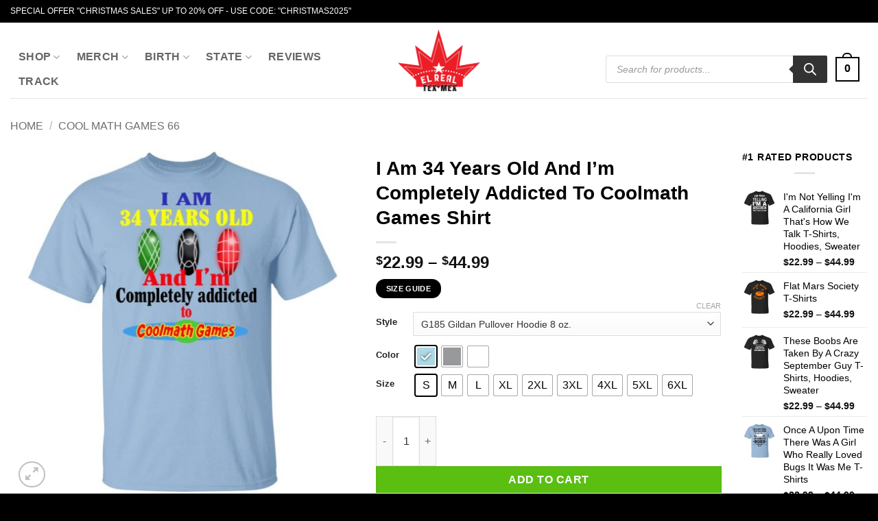

--- FILE ---
content_type: text/html; charset=UTF-8
request_url: https://elrealtexmex.com/products/i-am-34-years-old-and-im-completely-addicted-to-coolmath-games-shirt/
body_size: 65894
content:
<!DOCTYPE html>
<html lang="en-US" prefix="og: https://ogp.me/ns#" class="loading-site no-js">
<head><meta charset="UTF-8" /><script>if(navigator.userAgent.match(/MSIE|Internet Explorer/i)||navigator.userAgent.match(/Trident\/7\..*?rv:11/i)){var href=document.location.href;if(!href.match(/[?&]nowprocket/)){if(href.indexOf("?")==-1){if(href.indexOf("#")==-1){document.location.href=href+"?nowprocket=1"}else{document.location.href=href.replace("#","?nowprocket=1#")}}else{if(href.indexOf("#")==-1){document.location.href=href+"&nowprocket=1"}else{document.location.href=href.replace("#","&nowprocket=1#")}}}}</script><script>(()=>{class RocketLazyLoadScripts{constructor(){this.v="2.0.2",this.userEvents=["keydown","keyup","mousedown","mouseup","mousemove","mouseover","mouseenter","mouseout","mouseleave","touchmove","touchstart","touchend","touchcancel","wheel","click","dblclick","input","visibilitychange"],this.attributeEvents=["onblur","onclick","oncontextmenu","ondblclick","onfocus","onmousedown","onmouseenter","onmouseleave","onmousemove","onmouseout","onmouseover","onmouseup","onmousewheel","onscroll","onsubmit"]}async t(){this.i(),this.o(),/iP(ad|hone)/.test(navigator.userAgent)&&this.h(),this.u(),this.l(this),this.m(),this.k(this),this.p(this),this._(),await Promise.all([this.R(),this.L()]),this.lastBreath=Date.now(),this.S(this),this.P(),this.D(),this.O(),this.M(),await this.C(this.delayedScripts.normal),await this.C(this.delayedScripts.defer),await this.C(this.delayedScripts.async),this.T("domReady"),await this.F(),await this.j(),await this.I(),this.T("windowLoad"),await this.A(),window.dispatchEvent(new Event("rocket-allScriptsLoaded")),this.everythingLoaded=!0,this.lastTouchEnd&&await new Promise((t=>setTimeout(t,500-Date.now()+this.lastTouchEnd))),this.H(),this.T("all"),this.U(),this.W()}i(){this.CSPIssue=sessionStorage.getItem("rocketCSPIssue"),document.addEventListener("securitypolicyviolation",(t=>{this.CSPIssue||"script-src-elem"!==t.violatedDirective||"data"!==t.blockedURI||(this.CSPIssue=!0,sessionStorage.setItem("rocketCSPIssue",!0))}),{isRocket:!0})}o(){window.addEventListener("pageshow",(t=>{this.persisted=t.persisted,this.realWindowLoadedFired=!0}),{isRocket:!0}),window.addEventListener("pagehide",(()=>{this.onFirstUserAction=null}),{isRocket:!0})}h(){let t;function e(e){t=e}window.addEventListener("touchstart",e,{isRocket:!0}),window.addEventListener("touchend",(function i(o){Math.abs(o.changedTouches[0].pageX-t.changedTouches[0].pageX)<10&&Math.abs(o.changedTouches[0].pageY-t.changedTouches[0].pageY)<10&&o.timeStamp-t.timeStamp<200&&(o.target.dispatchEvent(new PointerEvent("click",{target:o.target,bubbles:!0,cancelable:!0})),event.preventDefault(),window.removeEventListener("touchstart",e,{isRocket:!0}),window.removeEventListener("touchend",i,{isRocket:!0}))}),{isRocket:!0})}q(t){this.userActionTriggered||("mousemove"!==t.type||this.firstMousemoveIgnored?"keyup"===t.type||"mouseover"===t.type||"mouseout"===t.type||(this.userActionTriggered=!0,this.onFirstUserAction&&this.onFirstUserAction()):this.firstMousemoveIgnored=!0),"click"===t.type&&t.preventDefault(),this.savedUserEvents.length>0&&(t.stopPropagation(),t.stopImmediatePropagation()),"touchstart"===this.lastEvent&&"touchend"===t.type&&(this.lastTouchEnd=Date.now()),"click"===t.type&&(this.lastTouchEnd=0),this.lastEvent=t.type,this.savedUserEvents.push(t)}u(){this.savedUserEvents=[],this.userEventHandler=this.q.bind(this),this.userEvents.forEach((t=>window.addEventListener(t,this.userEventHandler,{passive:!1,isRocket:!0})))}U(){this.userEvents.forEach((t=>window.removeEventListener(t,this.userEventHandler,{passive:!1,isRocket:!0}))),this.savedUserEvents.forEach((t=>{t.target.dispatchEvent(new window[t.constructor.name](t.type,t))}))}m(){this.eventsMutationObserver=new MutationObserver((t=>{const e="return false";for(const i of t){if("attributes"===i.type){const t=i.target.getAttribute(i.attributeName);t&&t!==e&&(i.target.setAttribute("data-rocket-"+i.attributeName,t),i.target.setAttribute(i.attributeName,e))}"childList"===i.type&&i.addedNodes.forEach((t=>{if(t.nodeType===Node.ELEMENT_NODE)for(const i of t.attributes)this.attributeEvents.includes(i.name)&&i.value&&""!==i.value&&(t.setAttribute("data-rocket-"+i.name,i.value),t.setAttribute(i.name,e))}))}})),this.eventsMutationObserver.observe(document,{subtree:!0,childList:!0,attributeFilter:this.attributeEvents})}H(){this.eventsMutationObserver.disconnect(),this.attributeEvents.forEach((t=>{document.querySelectorAll("[data-rocket-"+t+"]").forEach((e=>{e.setAttribute(t,e.getAttribute("data-rocket-"+t)),e.removeAttribute("data-rocket-"+t)}))}))}k(t){Object.defineProperty(HTMLElement.prototype,"onclick",{get(){return this.rocketonclick},set(e){this.rocketonclick=e,this.setAttribute(t.everythingLoaded?"onclick":"data-rocket-onclick","this.rocketonclick(event)")}})}S(t){function e(e,i){let o=e[i];e[i]=null,Object.defineProperty(e,i,{get:()=>o,set(s){t.everythingLoaded?o=s:e["rocket"+i]=o=s}})}e(document,"onreadystatechange"),e(window,"onload"),e(window,"onpageshow");try{Object.defineProperty(document,"readyState",{get:()=>t.rocketReadyState,set(e){t.rocketReadyState=e},configurable:!0}),document.readyState="loading"}catch(t){console.log("WPRocket DJE readyState conflict, bypassing")}}l(t){this.originalAddEventListener=EventTarget.prototype.addEventListener,this.originalRemoveEventListener=EventTarget.prototype.removeEventListener,this.savedEventListeners=[],EventTarget.prototype.addEventListener=function(e,i,o){o&&o.isRocket||!t.B(e,this)&&!t.userEvents.includes(e)||t.B(e,this)&&!t.userActionTriggered||e.startsWith("rocket-")?t.originalAddEventListener.call(this,e,i,o):t.savedEventListeners.push({target:this,remove:!1,type:e,func:i,options:o})},EventTarget.prototype.removeEventListener=function(e,i,o){o&&o.isRocket||!t.B(e,this)&&!t.userEvents.includes(e)||t.B(e,this)&&!t.userActionTriggered||e.startsWith("rocket-")?t.originalRemoveEventListener.call(this,e,i,o):t.savedEventListeners.push({target:this,remove:!0,type:e,func:i,options:o})}}T(t){"all"===t&&(EventTarget.prototype.addEventListener=this.originalAddEventListener,EventTarget.prototype.removeEventListener=this.originalRemoveEventListener),this.savedEventListeners=this.savedEventListeners.filter((e=>{let i=e.type,o=e.target||window;return"domReady"===t&&"DOMContentLoaded"!==i&&"readystatechange"!==i||("windowLoad"===t&&"load"!==i&&"readystatechange"!==i&&"pageshow"!==i||(this.B(i,o)&&(i="rocket-"+i),e.remove?o.removeEventListener(i,e.func,e.options):o.addEventListener(i,e.func,e.options),!1))}))}p(t){let e;function i(e){return t.everythingLoaded?e:e.split(" ").map((t=>"load"===t||t.startsWith("load.")?"rocket-jquery-load":t)).join(" ")}function o(o){function s(e){const s=o.fn[e];o.fn[e]=o.fn.init.prototype[e]=function(){return this[0]===window&&t.userActionTriggered&&("string"==typeof arguments[0]||arguments[0]instanceof String?arguments[0]=i(arguments[0]):"object"==typeof arguments[0]&&Object.keys(arguments[0]).forEach((t=>{const e=arguments[0][t];delete arguments[0][t],arguments[0][i(t)]=e}))),s.apply(this,arguments),this}}if(o&&o.fn&&!t.allJQueries.includes(o)){const e={DOMContentLoaded:[],"rocket-DOMContentLoaded":[]};for(const t in e)document.addEventListener(t,(()=>{e[t].forEach((t=>t()))}),{isRocket:!0});o.fn.ready=o.fn.init.prototype.ready=function(i){function s(){parseInt(o.fn.jquery)>2?setTimeout((()=>i.bind(document)(o))):i.bind(document)(o)}return t.realDomReadyFired?!t.userActionTriggered||t.fauxDomReadyFired?s():e["rocket-DOMContentLoaded"].push(s):e.DOMContentLoaded.push(s),o([])},s("on"),s("one"),s("off"),t.allJQueries.push(o)}e=o}t.allJQueries=[],o(window.jQuery),Object.defineProperty(window,"jQuery",{get:()=>e,set(t){o(t)}})}P(){const t=new Map;document.write=document.writeln=function(e){const i=document.currentScript,o=document.createRange(),s=i.parentElement;let n=t.get(i);void 0===n&&(n=i.nextSibling,t.set(i,n));const a=document.createDocumentFragment();o.setStart(a,0),a.appendChild(o.createContextualFragment(e)),s.insertBefore(a,n)}}async R(){return new Promise((t=>{this.userActionTriggered?t():this.onFirstUserAction=t}))}async L(){return new Promise((t=>{document.addEventListener("DOMContentLoaded",(()=>{this.realDomReadyFired=!0,t()}),{isRocket:!0})}))}async I(){return this.realWindowLoadedFired?Promise.resolve():new Promise((t=>{window.addEventListener("load",t,{isRocket:!0})}))}M(){this.pendingScripts=[];this.scriptsMutationObserver=new MutationObserver((t=>{for(const e of t)e.addedNodes.forEach((t=>{"SCRIPT"!==t.tagName||t.noModule||t.isWPRocket||this.pendingScripts.push({script:t,promise:new Promise((e=>{const i=()=>{const i=this.pendingScripts.findIndex((e=>e.script===t));i>=0&&this.pendingScripts.splice(i,1),e()};t.addEventListener("load",i,{isRocket:!0}),t.addEventListener("error",i,{isRocket:!0}),setTimeout(i,1e3)}))})}))})),this.scriptsMutationObserver.observe(document,{childList:!0,subtree:!0})}async j(){await this.J(),this.pendingScripts.length?(await this.pendingScripts[0].promise,await this.j()):this.scriptsMutationObserver.disconnect()}D(){this.delayedScripts={normal:[],async:[],defer:[]},document.querySelectorAll("script[type$=rocketlazyloadscript]").forEach((t=>{t.hasAttribute("data-rocket-src")?t.hasAttribute("async")&&!1!==t.async?this.delayedScripts.async.push(t):t.hasAttribute("defer")&&!1!==t.defer||"module"===t.getAttribute("data-rocket-type")?this.delayedScripts.defer.push(t):this.delayedScripts.normal.push(t):this.delayedScripts.normal.push(t)}))}async _(){await this.L();let t=[];document.querySelectorAll("script[type$=rocketlazyloadscript][data-rocket-src]").forEach((e=>{let i=e.getAttribute("data-rocket-src");if(i&&!i.startsWith("data:")){i.startsWith("//")&&(i=location.protocol+i);try{const o=new URL(i).origin;o!==location.origin&&t.push({src:o,crossOrigin:e.crossOrigin||"module"===e.getAttribute("data-rocket-type")})}catch(t){}}})),t=[...new Map(t.map((t=>[JSON.stringify(t),t]))).values()],this.N(t,"preconnect")}async $(t){if(await this.G(),!0!==t.noModule||!("noModule"in HTMLScriptElement.prototype))return new Promise((e=>{let i;function o(){(i||t).setAttribute("data-rocket-status","executed"),e()}try{if(navigator.userAgent.includes("Firefox/")||""===navigator.vendor||this.CSPIssue)i=document.createElement("script"),[...t.attributes].forEach((t=>{let e=t.nodeName;"type"!==e&&("data-rocket-type"===e&&(e="type"),"data-rocket-src"===e&&(e="src"),i.setAttribute(e,t.nodeValue))})),t.text&&(i.text=t.text),t.nonce&&(i.nonce=t.nonce),i.hasAttribute("src")?(i.addEventListener("load",o,{isRocket:!0}),i.addEventListener("error",(()=>{i.setAttribute("data-rocket-status","failed-network"),e()}),{isRocket:!0}),setTimeout((()=>{i.isConnected||e()}),1)):(i.text=t.text,o()),i.isWPRocket=!0,t.parentNode.replaceChild(i,t);else{const i=t.getAttribute("data-rocket-type"),s=t.getAttribute("data-rocket-src");i?(t.type=i,t.removeAttribute("data-rocket-type")):t.removeAttribute("type"),t.addEventListener("load",o,{isRocket:!0}),t.addEventListener("error",(i=>{this.CSPIssue&&i.target.src.startsWith("data:")?(console.log("WPRocket: CSP fallback activated"),t.removeAttribute("src"),this.$(t).then(e)):(t.setAttribute("data-rocket-status","failed-network"),e())}),{isRocket:!0}),s?(t.fetchPriority="high",t.removeAttribute("data-rocket-src"),t.src=s):t.src="data:text/javascript;base64,"+window.btoa(unescape(encodeURIComponent(t.text)))}}catch(i){t.setAttribute("data-rocket-status","failed-transform"),e()}}));t.setAttribute("data-rocket-status","skipped")}async C(t){const e=t.shift();return e?(e.isConnected&&await this.$(e),this.C(t)):Promise.resolve()}O(){this.N([...this.delayedScripts.normal,...this.delayedScripts.defer,...this.delayedScripts.async],"preload")}N(t,e){this.trash=this.trash||[];let i=!0;var o=document.createDocumentFragment();t.forEach((t=>{const s=t.getAttribute&&t.getAttribute("data-rocket-src")||t.src;if(s&&!s.startsWith("data:")){const n=document.createElement("link");n.href=s,n.rel=e,"preconnect"!==e&&(n.as="script",n.fetchPriority=i?"high":"low"),t.getAttribute&&"module"===t.getAttribute("data-rocket-type")&&(n.crossOrigin=!0),t.crossOrigin&&(n.crossOrigin=t.crossOrigin),t.integrity&&(n.integrity=t.integrity),t.nonce&&(n.nonce=t.nonce),o.appendChild(n),this.trash.push(n),i=!1}})),document.head.appendChild(o)}W(){this.trash.forEach((t=>t.remove()))}async F(){try{document.readyState="interactive"}catch(t){}this.fauxDomReadyFired=!0;try{await this.G(),document.dispatchEvent(new Event("rocket-readystatechange")),await this.G(),document.rocketonreadystatechange&&document.rocketonreadystatechange(),await this.G(),document.dispatchEvent(new Event("rocket-DOMContentLoaded")),await this.G(),window.dispatchEvent(new Event("rocket-DOMContentLoaded"))}catch(t){console.error(t)}}async A(){try{document.readyState="complete"}catch(t){}try{await this.G(),document.dispatchEvent(new Event("rocket-readystatechange")),await this.G(),document.rocketonreadystatechange&&document.rocketonreadystatechange(),await this.G(),window.dispatchEvent(new Event("rocket-load")),await this.G(),window.rocketonload&&window.rocketonload(),await this.G(),this.allJQueries.forEach((t=>t(window).trigger("rocket-jquery-load"))),await this.G();const t=new Event("rocket-pageshow");t.persisted=this.persisted,window.dispatchEvent(t),await this.G(),window.rocketonpageshow&&window.rocketonpageshow({persisted:this.persisted})}catch(t){console.error(t)}}async G(){Date.now()-this.lastBreath>45&&(await this.J(),this.lastBreath=Date.now())}async J(){return document.hidden?new Promise((t=>setTimeout(t))):new Promise((t=>requestAnimationFrame(t)))}B(t,e){return e===document&&"readystatechange"===t||(e===document&&"DOMContentLoaded"===t||(e===window&&"DOMContentLoaded"===t||(e===window&&"load"===t||e===window&&"pageshow"===t)))}static run(){(new RocketLazyLoadScripts).t()}}RocketLazyLoadScripts.run()})();</script>
	
	<link rel="profile" href="https://gmpg.org/xfn/11" />
	<link rel="pingback" href="https://elrealtexmex.com/xmlrpc.php" />

	<script type="rocketlazyloadscript">(function(html){html.className = html.className.replace(/\bno-js\b/,'js')})(document.documentElement);</script>
<meta name="viewport" content="width=device-width, initial-scale=1" /><!-- Start of Judge.me Core -->
<script data-cfasync='false' class='jdgm-settings-script'>window.jdgmSettings={"pagination":5,"disable_web_reviews":false,"badge_no_review_text":"No reviews","badge_n_reviews_text":"{{ n }} review/reviews","hide_badge_preview_if_no_reviews":true,"badge_hide_text":false,"enforce_center_preview_badge":false,"widget_title":"Customer Reviews","widget_open_form_text":"Write a review","widget_close_form_text":"Cancel review","widget_refresh_page_text":"Refresh page","widget_summary_text":"Based on {{ number_of_reviews }} review/reviews","widget_no_review_text":"Be the first to write a review","widget_name_field_text":"Name","widget_verified_name_field_text":"Verified Name (public)","widget_name_placeholder_text":"Enter your name (public)","widget_required_field_error_text":"This field is required.","widget_email_field_text":"Email","widget_verified_email_field_text":"Verified Email (private, can not be edited)","widget_email_placeholder_text":"Enter your email (private)","widget_email_field_error_text":"Please enter a valid email address.","widget_rating_field_text":"Rating","widget_review_title_field_text":"Review Title","widget_review_title_placeholder_text":"Give your review a title","widget_review_body_field_text":"Review","widget_review_body_placeholder_text":"Write your comments here","widget_pictures_field_text":"Picture/Video (optional)","widget_submit_review_text":"Submit Review","widget_submit_verified_review_text":"Submit Verified Review","widget_submit_success_msg_with_auto_publish":"Thank you! Please refresh the page in a few moments to see your review. You can remove or edit your review by logging into \u003ca href='https://judge.me/login' target='_blank' rel='nofollow noopener'\u003eJudge.me\u003c/a\u003e","widget_submit_success_msg_no_auto_publish":"Thank you! Your review will be published as soon as it is approved by the shop admin. You can remove or edit your review by logging into \u003ca href='https://judge.me/login' target='_blank' rel='nofollow noopener'\u003eJudge.me\u003c/a\u003e","widget_show_default_reviews_out_of_total_text":"Showing {{ n_reviews_shown }} out of {{ n_reviews }} reviews.","widget_show_all_link_text":"Show all","widget_show_less_link_text":"Show less","widget_author_said_text":"{{ reviewer_name }} said:","widget_days_text":"{{ n }} days ago","widget_weeks_text":"{{ n }} week/weeks ago","widget_months_text":"{{ n }} month/months ago","widget_years_text":"{{ n }} year/years ago","widget_yesterday_text":"Yesterday","widget_today_text":"Today","widget_replied_text":"\u003e\u003e {{ shop_name }} replied:","widget_read_more_text":"Read more","widget_rating_filter_see_all_text":"See all reviews","widget_sorting_most_recent_text":"Most Recent","widget_sorting_highest_rating_text":"Highest Rating","widget_sorting_lowest_rating_text":"Lowest Rating","widget_sorting_with_pictures_text":"Only Pictures","widget_sorting_most_helpful_text":"Most Helpful","widget_open_question_form_text":"Ask a question","widget_reviews_subtab_text":"Reviews","widget_questions_subtab_text":"Questions","widget_question_label_text":"Question","widget_answer_label_text":"Answer","widget_question_placeholder_text":"Write your question here","widget_submit_question_text":"Submit Question","widget_question_submit_success_text":"Thank you for your question! We will notify you once it gets answered.","verified_badge_text":"Verified","verified_badge_placement":"left-of-reviewer-name","widget_hide_border":false,"widget_social_share":false,"all_reviews_include_out_of_store_products":true,"all_reviews_out_of_store_text":"(out of store)","all_reviews_product_name_prefix_text":"about","enable_review_pictures":true,"widget_product_reviews_subtab_text":"Product Reviews","widget_shop_reviews_subtab_text":"Shop Reviews","widget_write_a_store_review_text":"Write a Store Review","widget_sorting_pictures_first_text":"Pictures First","floating_tab_button_name":"★ Judge.me Reviews","floating_tab_title":"Let customers speak for us","floating_tab_url":"","floating_tab_url_enabled":false,"all_reviews_text_badge_text":"Customers rate us {{ shop.metafields.judgeme.all_reviews_rating | round: 1 }}/5 based on {{ shop.metafields.judgeme.all_reviews_count }} reviews.","all_reviews_text_badge_text_branded_style":"{{ shop.metafields.judgeme.all_reviews_rating | round: 1 }} out of 5 stars based on {{ shop.metafields.judgeme.all_reviews_count }} reviews","all_reviews_text_badge_url":"","featured_carousel_title":"Let customers speak for us","featured_carousel_count_text":"from {{ n }} reviews","featured_carousel_url":"","verified_count_badge_style":"branded","verified_count_badge_url":"","picture_reminder_submit_button":"Upload Pictures","widget_sorting_videos_first_text":"Videos First","widget_review_pending_text":"Pending","remove_microdata_snippet":false,"preview_badge_no_question_text":"No questions","preview_badge_n_question_text":"{{ number_of_questions }} question/questions","widget_search_bar_placeholder":"Search reviews","widget_sorting_verified_only_text":"Verified only","featured_carousel_verified_badge_enable":true,"featured_carousel_more_reviews_button_text":"Read more reviews","featured_carousel_view_product_button_text":"View product","all_reviews_page_load_more_text":"Load More Reviews","widget_advanced_speed_features":5,"widget_public_name_text":"displayed publicly like","default_reviewer_name_has_non_latin":true,"widget_reviewer_anonymous":"Anonymous","medals_widget_title":"Judge.me Review Medals","widget_invalid_yt_video_url_error_text":"Not a YouTube video URL","widget_max_length_field_error_text":"Please enter no more than {0} characters.","widget_verified_by_shop_text":"Verified by Shop","widget_load_with_code_splitting":true,"widget_ugc_title":"Made by us, Shared by you","widget_ugc_subtitle":"Tag us to see your picture featured in our page","widget_ugc_primary_button_text":"Buy Now","widget_ugc_secondary_button_text":"Load More","widget_ugc_reviews_button_text":"View Reviews","widget_summary_average_rating_text":"{{ average_rating }} out of 5","widget_media_grid_title":"Customer photos \u0026 videos","widget_media_grid_see_more_text":"See more","widget_verified_by_judgeme_text":"Verified by Judge.me","widget_verified_by_judgeme_text_in_store_medals":"Verified by Judge.me","widget_media_field_exceed_quantity_message":"Sorry, we can only accept {{ max_media }} for one review.","widget_media_field_exceed_limit_message":"{{ file_name }} is too large, please select a {{ media_type }} less than {{ size_limit }}MB.","widget_review_submitted_text":"Review Submitted!","widget_question_submitted_text":"Question Submitted!","widget_close_form_text_question":"Cancel","widget_write_your_answer_here_text":"Write your answer here","widget_enabled_branded_link":true,"widget_show_collected_by_judgeme":true,"widget_collected_by_judgeme_text":"collected by Judge.me","widget_load_more_text":"Load More","widget_full_review_text":"Full Review","widget_read_more_reviews_text":"Read More Reviews","widget_read_questions_text":"Read Questions","widget_questions_and_answers_text":"Questions \u0026 Answers","widget_verified_by_text":"Verified by","widget_number_of_reviews_text":"{{ number_of_reviews }} reviews","widget_back_button_text":"Back","widget_next_button_text":"Next","widget_custom_forms_filter_button":"Filters","how_reviews_are_collected":"How reviews are collected?","widget_gdpr_statement":"How we use your data: We’ll only contact you about the review you left, and only if necessary. By submitting your review, you agree to Judge.me’s \u003ca href='https://judge.me/terms' target='_blank' rel='nofollow noopener'\u003eterms\u003c/a\u003e, \u003ca href='https://judge.me/privacy' target='_blank' rel='nofollow noopener'\u003eprivacy\u003c/a\u003e and \u003ca href='https://judge.me/content-policy' target='_blank' rel='nofollow noopener'\u003econtent\u003c/a\u003e policies.","review_snippet_widget_round_border_style":true,"review_snippet_widget_card_color":"#FFFFFF","review_snippet_widget_slider_arrows_background_color":"#FFFFFF","review_snippet_widget_slider_arrows_color":"#000000","review_snippet_widget_star_color":"#339999","platform":"woocommerce","branding_url":"https://judge.me/reviews","branding_text":"Powered by Judge.me","locale":"en","reply_name":"El Real Tex-Mex Clothing","widget_version":"3.0","footer":true,"autopublish":false,"review_dates":true,"enable_custom_form":false,"can_be_branded":false};</script> <style class='jdgm-settings-style'>.jdgm-xx{left:0}:root{--jdgm-primary-color:#399;--jdgm-secondary-color:rgba(51,153,153,0.1);--jdgm-star-color:#399;--jdgm-write-review-text-color:white;--jdgm-write-review-bg-color:#339999;--jdgm-paginate-color:#399;--jdgm-border-radius:0;--jdgm-reviewer-name-color:#339999}.jdgm-histogram__bar-content{background-color:#399}.jdgm-rev[data-verified-buyer=true] .jdgm-rev__icon.jdgm-rev__icon:after,.jdgm-rev__buyer-badge.jdgm-rev__buyer-badge{color:white;background-color:#399}.jdgm-review-widget--small .jdgm-gallery.jdgm-gallery .jdgm-gallery__thumbnail-link:nth-child(8) .jdgm-gallery__thumbnail-wrapper.jdgm-gallery__thumbnail-wrapper:before{content:"See more"}@media only screen and (min-width: 768px){.jdgm-gallery.jdgm-gallery .jdgm-gallery__thumbnail-link:nth-child(8) .jdgm-gallery__thumbnail-wrapper.jdgm-gallery__thumbnail-wrapper:before{content:"See more"}}.jdgm-prev-badge[data-average-rating='0.00']{display:none !important}.jdgm-author-all-initials{display:none !important}.jdgm-author-last-initial{display:none !important}.jdgm-rev-widg__title{visibility:hidden}.jdgm-rev-widg__summary-text{visibility:hidden}.jdgm-prev-badge__text{visibility:hidden}.jdgm-rev__replier:before{content:'El Real Tex-Mex Clothing'}.jdgm-rev__prod-link-prefix:before{content:'about'}.jdgm-rev__out-of-store-text:before{content:'(out of store)'}@media only screen and (min-width: 768px){.jdgm-rev__pics .jdgm-rev_all-rev-page-picture-separator,.jdgm-rev__pics .jdgm-rev__product-picture{display:none}}@media only screen and (max-width: 768px){.jdgm-rev__pics .jdgm-rev_all-rev-page-picture-separator,.jdgm-rev__pics .jdgm-rev__product-picture{display:none}}.jdgm-review-snippet-widget .jdgm-rev-snippet-widget__cards-container .jdgm-rev-snippet-card{border-radius:8px;background:#fff}.jdgm-review-snippet-widget .jdgm-rev-snippet-widget__cards-container .jdgm-rev-snippet-card__rev-rating .jdgm-star{color:#399}.jdgm-review-snippet-widget .jdgm-rev-snippet-widget__prev-btn,.jdgm-review-snippet-widget .jdgm-rev-snippet-widget__next-btn{border-radius:50%;background:#fff}.jdgm-review-snippet-widget .jdgm-rev-snippet-widget__prev-btn>svg,.jdgm-review-snippet-widget .jdgm-rev-snippet-widget__next-btn>svg{fill:#000}.jdgm-full-rev-modal.rev-snippet-widget .jm-mfp-container .jm-mfp-content,.jdgm-full-rev-modal.rev-snippet-widget .jm-mfp-container .jdgm-full-rev__icon,.jdgm-full-rev-modal.rev-snippet-widget .jm-mfp-container .jdgm-full-rev__pic-img,.jdgm-full-rev-modal.rev-snippet-widget .jm-mfp-container .jdgm-full-rev__reply{border-radius:8px}.jdgm-full-rev-modal.rev-snippet-widget .jm-mfp-container .jdgm-full-rev[data-verified-buyer="true"] .jdgm-full-rev__icon::after{border-radius:8px}.jdgm-full-rev-modal.rev-snippet-widget .jm-mfp-container .jdgm-full-rev .jdgm-rev__buyer-badge{border-radius:calc( 8px / 2 )}.jdgm-full-rev-modal.rev-snippet-widget .jm-mfp-container .jdgm-full-rev .jdgm-full-rev__replier::before{content:'El Real Tex-Mex Clothing'}.jdgm-full-rev-modal.rev-snippet-widget .jm-mfp-container .jdgm-full-rev .jdgm-full-rev__product-button{border-radius:calc( 8px * 6 )}
</style> <style class='jdgm-settings-style'></style><style class='jdgm-miracle-styles'>
  @-webkit-keyframes jdgm-spin{0%{-webkit-transform:rotate(0deg);-ms-transform:rotate(0deg);transform:rotate(0deg)}100%{-webkit-transform:rotate(359deg);-ms-transform:rotate(359deg);transform:rotate(359deg)}}@keyframes jdgm-spin{0%{-webkit-transform:rotate(0deg);-ms-transform:rotate(0deg);transform:rotate(0deg)}100%{-webkit-transform:rotate(359deg);-ms-transform:rotate(359deg);transform:rotate(359deg)}}@font-face{font-family:'JudgemeStar';src:url("[data-uri]") format("woff");font-weight:normal;font-style:normal}.jdgm-star{font-family:'JudgemeStar';display:inline !important;text-decoration:none !important;padding:0 4px 0 0 !important;margin:0 !important;font-weight:bold;opacity:1;-webkit-font-smoothing:antialiased;-moz-osx-font-smoothing:grayscale}.jdgm-star:hover{opacity:1}.jdgm-star:last-of-type{padding:0 !important}.jdgm-star.jdgm--on:before{content:"\e000"}.jdgm-star.jdgm--off:before{content:"\e001"}.jdgm-star.jdgm--half:before{content:"\e002"}.jdgm-widget *{margin:0;line-height:1.4;-webkit-box-sizing:border-box;-moz-box-sizing:border-box;box-sizing:border-box;-webkit-overflow-scrolling:touch}.jdgm-hidden{display:none !important;visibility:hidden !important}.jdgm-temp-hidden{display:none}.jdgm-spinner{width:40px;height:40px;margin:auto;border-radius:50%;border-top:2px solid #eee;border-right:2px solid #eee;border-bottom:2px solid #eee;border-left:2px solid #ccc;-webkit-animation:jdgm-spin 0.8s infinite linear;animation:jdgm-spin 0.8s infinite linear}.jdgm-spinner:empty{display:block}.jdgm-prev-badge{display:block !important}

</style>

<script type="rocketlazyloadscript" data-cfasync='false' class='jdgm-script'>
!function(e){window.jdgm=window.jdgm||{},jdgm.CDN_HOST="https://cdn.judge.me/",
jdgm.docReady=function(d){(e.attachEvent?"complete"===e.readyState:"loading"!==e.readyState)?
setTimeout(d,0):e.addEventListener("DOMContentLoaded",d)},jdgm.loadCSS=function(d,t,o,a){
!o&&jdgm.loadCSS.requestedUrls.indexOf(d)>=0||(jdgm.loadCSS.requestedUrls.push(d),
(a=e.createElement("link")).rel="stylesheet",a.class="jdgm-stylesheet",a.media="nope!",
a.href=d,a.onload=function(){this.media="all",t&&setTimeout(t)},e.body.appendChild(a))},
jdgm.loadCSS.requestedUrls=[],jdgm.docReady(function(){(window.jdgmLoadCSS||e.querySelectorAll(
".jdgm-widget, .jdgm-all-reviews-page").length>0)&&(jdgmSettings.widget_load_with_code_splitting?
parseFloat(jdgmSettings.widget_version)>=3?jdgm.loadCSS(jdgm.CDN_HOST+"widget_v3/base.css"):
jdgm.loadCSS(jdgm.CDN_HOST+"widget/base.css"):jdgm.loadCSS(jdgm.CDN_HOST+"shopify_v2.css"))})}(document);
</script>
<script type="rocketlazyloadscript" data-minify="1" async data-cfasync="false" data-rocket-type="text/javascript" data-rocket-src="https://elrealtexmex.com/wp-content/cache/min/1/loader.js?ver=1768536779"></script>
<noscript><link data-minify="1" rel="stylesheet" type="text/css" media="all" href="https://elrealtexmex.com/wp-content/cache/background-css/1/elrealtexmex.com/wp-content/cache/min/1/shopify_v2.css?ver=1768536779&wpr_t=1768593471"></noscript>
<!-- End of Judge.me Core -->

<!-- Search Engine Optimization by Rank Math PRO - https://rankmath.com/ -->
<title>I Am 34 Years Old And I&#039;m Completely Addicted To Coolmath Games Shirt</title><link rel="preload" data-rocket-preload as="image" href="https://elrealtexmex.com/wp-content/uploads/2019/12/redirect-9716-510x510.jpg" imagesrcset="https://elrealtexmex.com/wp-content/uploads/2019/12/redirect-9716-510x510.jpg 510w, https://elrealtexmex.com/wp-content/uploads/2019/12/redirect-9716-300x300.jpg 300w, https://elrealtexmex.com/wp-content/uploads/2019/12/redirect-9716-100x100.jpg 100w, https://elrealtexmex.com/wp-content/uploads/2019/12/redirect-9716-64x64.jpg 64w, https://elrealtexmex.com/wp-content/uploads/2019/12/redirect-9716-1024x1024.jpg 1024w, https://elrealtexmex.com/wp-content/uploads/2019/12/redirect-9716-150x150.jpg 150w, https://elrealtexmex.com/wp-content/uploads/2019/12/redirect-9716-768x768.jpg 768w, https://elrealtexmex.com/wp-content/uploads/2019/12/redirect-9716-600x600.jpg 600w, https://elrealtexmex.com/wp-content/uploads/2019/12/redirect-9716.jpg 1155w" imagesizes="(max-width: 510px) 100vw, 510px" fetchpriority="high">
<meta name="description" content="Welcome to El Real Tex Mex Clothing, It’s never been more fun besides making your own t-shirts cheap anytime. You can buy this product I Am 34 Years Old And"/>
<meta name="robots" content="follow, index, max-snippet:-1, max-video-preview:-1, max-image-preview:large"/>
<link rel="canonical" href="https://elrealtexmex.com/products/i-am-34-years-old-and-im-completely-addicted-to-coolmath-games-shirt/" />
<meta property="og:locale" content="en_US" />
<meta property="og:type" content="product" />
<meta property="og:title" content="I Am 34 Years Old And I&#039;m Completely Addicted To Coolmath Games Shirt" />
<meta property="og:description" content="Welcome to El Real Tex Mex Clothing, It’s never been more fun besides making your own t-shirts cheap anytime. You can buy this product I Am 34 Years Old And" />
<meta property="og:url" content="https://elrealtexmex.com/products/i-am-34-years-old-and-im-completely-addicted-to-coolmath-games-shirt/" />
<meta property="og:site_name" content="El Real Tex-Mex Clothing" />
<meta property="og:updated_time" content="2023-10-23T14:18:50+00:00" />
<meta property="og:image" content="https://elrealtexmex.com/wp-content/uploads/2019/12/redirect-9716.jpg" />
<meta property="og:image:secure_url" content="https://elrealtexmex.com/wp-content/uploads/2019/12/redirect-9716.jpg" />
<meta property="og:image:width" content="1155" />
<meta property="og:image:height" content="1155" />
<meta property="og:image:alt" content="I Am 34 Years Old And I&#8217;m Completely Addicted To Coolmath Games Shirt" />
<meta property="og:image:type" content="image/jpeg" />
<meta property="product:brand" content="El Real Tex Mex Clothing" />
<meta property="product:availability" content="instock" />
<meta property="product:retailer_item_id" content="cc-1049-9962-82731033-1576988634002" />
<meta name="twitter:card" content="summary_large_image" />
<meta name="twitter:title" content="I Am 34 Years Old And I&#039;m Completely Addicted To Coolmath Games Shirt" />
<meta name="twitter:description" content="Welcome to El Real Tex Mex Clothing, It’s never been more fun besides making your own t-shirts cheap anytime. You can buy this product I Am 34 Years Old And" />
<meta name="twitter:image" content="https://elrealtexmex.com/wp-content/uploads/2019/12/redirect-9716.jpg" />
<meta name="twitter:label1" content="Price" />
<meta name="twitter:data1" content="&#036;22.99 - &#036;44.99" />
<meta name="twitter:label2" content="Availability" />
<meta name="twitter:data2" content="In stock" />
<!-- /Rank Math WordPress SEO plugin -->

<link rel='dns-prefetch' href='//www.googletagmanager.com' />

<link rel='prefetch' href='https://elrealtexmex.com/wp-content/themes/flatsome/assets/js/flatsome.js?ver=e2eddd6c228105dac048' />
<link rel='prefetch' href='https://elrealtexmex.com/wp-content/themes/flatsome/assets/js/chunk.slider.js?ver=3.20.4' />
<link rel='prefetch' href='https://elrealtexmex.com/wp-content/themes/flatsome/assets/js/chunk.popups.js?ver=3.20.4' />
<link rel='prefetch' href='https://elrealtexmex.com/wp-content/themes/flatsome/assets/js/chunk.tooltips.js?ver=3.20.4' />
<link rel='prefetch' href='https://elrealtexmex.com/wp-content/themes/flatsome/assets/js/woocommerce.js?ver=1c9be63d628ff7c3ff4c' />
<link rel="alternate" type="application/rss+xml" title="El Real Tex-Mex Clothing &raquo; Feed" href="https://elrealtexmex.com/feed/" />
<link rel="alternate" type="application/rss+xml" title="El Real Tex-Mex Clothing &raquo; Comments Feed" href="https://elrealtexmex.com/comments/feed/" />
<link rel="alternate" type="application/rss+xml" title="El Real Tex-Mex Clothing &raquo; I Am 34 Years Old And I&#8217;m Completely Addicted To Coolmath Games Shirt Comments Feed" href="https://elrealtexmex.com/products/i-am-34-years-old-and-im-completely-addicted-to-coolmath-games-shirt/feed/" />
<link rel="alternate" title="oEmbed (JSON)" type="application/json+oembed" href="https://elrealtexmex.com/wp-json/oembed/1.0/embed?url=https%3A%2F%2Felrealtexmex.com%2Fproducts%2Fi-am-34-years-old-and-im-completely-addicted-to-coolmath-games-shirt%2F" />
<link rel="alternate" title="oEmbed (XML)" type="text/xml+oembed" href="https://elrealtexmex.com/wp-json/oembed/1.0/embed?url=https%3A%2F%2Felrealtexmex.com%2Fproducts%2Fi-am-34-years-old-and-im-completely-addicted-to-coolmath-games-shirt%2F&#038;format=xml" />
<style id='wp-img-auto-sizes-contain-inline-css' type='text/css'>
img:is([sizes=auto i],[sizes^="auto," i]){contain-intrinsic-size:3000px 1500px}
/*# sourceURL=wp-img-auto-sizes-contain-inline-css */
</style>
<style id='wp-emoji-styles-inline-css' type='text/css'>

	img.wp-smiley, img.emoji {
		display: inline !important;
		border: none !important;
		box-shadow: none !important;
		height: 1em !important;
		width: 1em !important;
		margin: 0 0.07em !important;
		vertical-align: -0.1em !important;
		background: none !important;
		padding: 0 !important;
	}
/*# sourceURL=wp-emoji-styles-inline-css */
</style>
<style id='wp-block-library-inline-css' type='text/css'>
:root{--wp-block-synced-color:#7a00df;--wp-block-synced-color--rgb:122,0,223;--wp-bound-block-color:var(--wp-block-synced-color);--wp-editor-canvas-background:#ddd;--wp-admin-theme-color:#007cba;--wp-admin-theme-color--rgb:0,124,186;--wp-admin-theme-color-darker-10:#006ba1;--wp-admin-theme-color-darker-10--rgb:0,107,160.5;--wp-admin-theme-color-darker-20:#005a87;--wp-admin-theme-color-darker-20--rgb:0,90,135;--wp-admin-border-width-focus:2px}@media (min-resolution:192dpi){:root{--wp-admin-border-width-focus:1.5px}}.wp-element-button{cursor:pointer}:root .has-very-light-gray-background-color{background-color:#eee}:root .has-very-dark-gray-background-color{background-color:#313131}:root .has-very-light-gray-color{color:#eee}:root .has-very-dark-gray-color{color:#313131}:root .has-vivid-green-cyan-to-vivid-cyan-blue-gradient-background{background:linear-gradient(135deg,#00d084,#0693e3)}:root .has-purple-crush-gradient-background{background:linear-gradient(135deg,#34e2e4,#4721fb 50%,#ab1dfe)}:root .has-hazy-dawn-gradient-background{background:linear-gradient(135deg,#faaca8,#dad0ec)}:root .has-subdued-olive-gradient-background{background:linear-gradient(135deg,#fafae1,#67a671)}:root .has-atomic-cream-gradient-background{background:linear-gradient(135deg,#fdd79a,#004a59)}:root .has-nightshade-gradient-background{background:linear-gradient(135deg,#330968,#31cdcf)}:root .has-midnight-gradient-background{background:linear-gradient(135deg,#020381,#2874fc)}:root{--wp--preset--font-size--normal:16px;--wp--preset--font-size--huge:42px}.has-regular-font-size{font-size:1em}.has-larger-font-size{font-size:2.625em}.has-normal-font-size{font-size:var(--wp--preset--font-size--normal)}.has-huge-font-size{font-size:var(--wp--preset--font-size--huge)}.has-text-align-center{text-align:center}.has-text-align-left{text-align:left}.has-text-align-right{text-align:right}.has-fit-text{white-space:nowrap!important}#end-resizable-editor-section{display:none}.aligncenter{clear:both}.items-justified-left{justify-content:flex-start}.items-justified-center{justify-content:center}.items-justified-right{justify-content:flex-end}.items-justified-space-between{justify-content:space-between}.screen-reader-text{border:0;clip-path:inset(50%);height:1px;margin:-1px;overflow:hidden;padding:0;position:absolute;width:1px;word-wrap:normal!important}.screen-reader-text:focus{background-color:#ddd;clip-path:none;color:#444;display:block;font-size:1em;height:auto;left:5px;line-height:normal;padding:15px 23px 14px;text-decoration:none;top:5px;width:auto;z-index:100000}html :where(.has-border-color){border-style:solid}html :where([style*=border-top-color]){border-top-style:solid}html :where([style*=border-right-color]){border-right-style:solid}html :where([style*=border-bottom-color]){border-bottom-style:solid}html :where([style*=border-left-color]){border-left-style:solid}html :where([style*=border-width]){border-style:solid}html :where([style*=border-top-width]){border-top-style:solid}html :where([style*=border-right-width]){border-right-style:solid}html :where([style*=border-bottom-width]){border-bottom-style:solid}html :where([style*=border-left-width]){border-left-style:solid}html :where(img[class*=wp-image-]){height:auto;max-width:100%}:where(figure){margin:0 0 1em}html :where(.is-position-sticky){--wp-admin--admin-bar--position-offset:var(--wp-admin--admin-bar--height,0px)}@media screen and (max-width:600px){html :where(.is-position-sticky){--wp-admin--admin-bar--position-offset:0px}}

/*# sourceURL=wp-block-library-inline-css */
</style><link data-minify="1" rel='stylesheet' id='wc-blocks-style-css' href='https://elrealtexmex.com/wp-content/cache/min/1/wp-content/plugins/woocommerce/assets/client/blocks/wc-blocks.css?ver=1768536779' type='text/css' media='all' />
<style id='global-styles-inline-css' type='text/css'>
:root{--wp--preset--aspect-ratio--square: 1;--wp--preset--aspect-ratio--4-3: 4/3;--wp--preset--aspect-ratio--3-4: 3/4;--wp--preset--aspect-ratio--3-2: 3/2;--wp--preset--aspect-ratio--2-3: 2/3;--wp--preset--aspect-ratio--16-9: 16/9;--wp--preset--aspect-ratio--9-16: 9/16;--wp--preset--color--black: #000000;--wp--preset--color--cyan-bluish-gray: #abb8c3;--wp--preset--color--white: #ffffff;--wp--preset--color--pale-pink: #f78da7;--wp--preset--color--vivid-red: #cf2e2e;--wp--preset--color--luminous-vivid-orange: #ff6900;--wp--preset--color--luminous-vivid-amber: #fcb900;--wp--preset--color--light-green-cyan: #7bdcb5;--wp--preset--color--vivid-green-cyan: #00d084;--wp--preset--color--pale-cyan-blue: #8ed1fc;--wp--preset--color--vivid-cyan-blue: #0693e3;--wp--preset--color--vivid-purple: #9b51e0;--wp--preset--color--primary: #000000;--wp--preset--color--secondary: #000000;--wp--preset--color--success: #3dcd0e;--wp--preset--color--alert: #b20000;--wp--preset--gradient--vivid-cyan-blue-to-vivid-purple: linear-gradient(135deg,rgb(6,147,227) 0%,rgb(155,81,224) 100%);--wp--preset--gradient--light-green-cyan-to-vivid-green-cyan: linear-gradient(135deg,rgb(122,220,180) 0%,rgb(0,208,130) 100%);--wp--preset--gradient--luminous-vivid-amber-to-luminous-vivid-orange: linear-gradient(135deg,rgb(252,185,0) 0%,rgb(255,105,0) 100%);--wp--preset--gradient--luminous-vivid-orange-to-vivid-red: linear-gradient(135deg,rgb(255,105,0) 0%,rgb(207,46,46) 100%);--wp--preset--gradient--very-light-gray-to-cyan-bluish-gray: linear-gradient(135deg,rgb(238,238,238) 0%,rgb(169,184,195) 100%);--wp--preset--gradient--cool-to-warm-spectrum: linear-gradient(135deg,rgb(74,234,220) 0%,rgb(151,120,209) 20%,rgb(207,42,186) 40%,rgb(238,44,130) 60%,rgb(251,105,98) 80%,rgb(254,248,76) 100%);--wp--preset--gradient--blush-light-purple: linear-gradient(135deg,rgb(255,206,236) 0%,rgb(152,150,240) 100%);--wp--preset--gradient--blush-bordeaux: linear-gradient(135deg,rgb(254,205,165) 0%,rgb(254,45,45) 50%,rgb(107,0,62) 100%);--wp--preset--gradient--luminous-dusk: linear-gradient(135deg,rgb(255,203,112) 0%,rgb(199,81,192) 50%,rgb(65,88,208) 100%);--wp--preset--gradient--pale-ocean: linear-gradient(135deg,rgb(255,245,203) 0%,rgb(182,227,212) 50%,rgb(51,167,181) 100%);--wp--preset--gradient--electric-grass: linear-gradient(135deg,rgb(202,248,128) 0%,rgb(113,206,126) 100%);--wp--preset--gradient--midnight: linear-gradient(135deg,rgb(2,3,129) 0%,rgb(40,116,252) 100%);--wp--preset--font-size--small: 13px;--wp--preset--font-size--medium: 20px;--wp--preset--font-size--large: 36px;--wp--preset--font-size--x-large: 42px;--wp--preset--spacing--20: 0.44rem;--wp--preset--spacing--30: 0.67rem;--wp--preset--spacing--40: 1rem;--wp--preset--spacing--50: 1.5rem;--wp--preset--spacing--60: 2.25rem;--wp--preset--spacing--70: 3.38rem;--wp--preset--spacing--80: 5.06rem;--wp--preset--shadow--natural: 6px 6px 9px rgba(0, 0, 0, 0.2);--wp--preset--shadow--deep: 12px 12px 50px rgba(0, 0, 0, 0.4);--wp--preset--shadow--sharp: 6px 6px 0px rgba(0, 0, 0, 0.2);--wp--preset--shadow--outlined: 6px 6px 0px -3px rgb(255, 255, 255), 6px 6px rgb(0, 0, 0);--wp--preset--shadow--crisp: 6px 6px 0px rgb(0, 0, 0);}:where(body) { margin: 0; }.wp-site-blocks > .alignleft { float: left; margin-right: 2em; }.wp-site-blocks > .alignright { float: right; margin-left: 2em; }.wp-site-blocks > .aligncenter { justify-content: center; margin-left: auto; margin-right: auto; }:where(.is-layout-flex){gap: 0.5em;}:where(.is-layout-grid){gap: 0.5em;}.is-layout-flow > .alignleft{float: left;margin-inline-start: 0;margin-inline-end: 2em;}.is-layout-flow > .alignright{float: right;margin-inline-start: 2em;margin-inline-end: 0;}.is-layout-flow > .aligncenter{margin-left: auto !important;margin-right: auto !important;}.is-layout-constrained > .alignleft{float: left;margin-inline-start: 0;margin-inline-end: 2em;}.is-layout-constrained > .alignright{float: right;margin-inline-start: 2em;margin-inline-end: 0;}.is-layout-constrained > .aligncenter{margin-left: auto !important;margin-right: auto !important;}.is-layout-constrained > :where(:not(.alignleft):not(.alignright):not(.alignfull)){margin-left: auto !important;margin-right: auto !important;}body .is-layout-flex{display: flex;}.is-layout-flex{flex-wrap: wrap;align-items: center;}.is-layout-flex > :is(*, div){margin: 0;}body .is-layout-grid{display: grid;}.is-layout-grid > :is(*, div){margin: 0;}body{padding-top: 0px;padding-right: 0px;padding-bottom: 0px;padding-left: 0px;}a:where(:not(.wp-element-button)){text-decoration: none;}:root :where(.wp-element-button, .wp-block-button__link){background-color: #32373c;border-width: 0;color: #fff;font-family: inherit;font-size: inherit;font-style: inherit;font-weight: inherit;letter-spacing: inherit;line-height: inherit;padding-top: calc(0.667em + 2px);padding-right: calc(1.333em + 2px);padding-bottom: calc(0.667em + 2px);padding-left: calc(1.333em + 2px);text-decoration: none;text-transform: inherit;}.has-black-color{color: var(--wp--preset--color--black) !important;}.has-cyan-bluish-gray-color{color: var(--wp--preset--color--cyan-bluish-gray) !important;}.has-white-color{color: var(--wp--preset--color--white) !important;}.has-pale-pink-color{color: var(--wp--preset--color--pale-pink) !important;}.has-vivid-red-color{color: var(--wp--preset--color--vivid-red) !important;}.has-luminous-vivid-orange-color{color: var(--wp--preset--color--luminous-vivid-orange) !important;}.has-luminous-vivid-amber-color{color: var(--wp--preset--color--luminous-vivid-amber) !important;}.has-light-green-cyan-color{color: var(--wp--preset--color--light-green-cyan) !important;}.has-vivid-green-cyan-color{color: var(--wp--preset--color--vivid-green-cyan) !important;}.has-pale-cyan-blue-color{color: var(--wp--preset--color--pale-cyan-blue) !important;}.has-vivid-cyan-blue-color{color: var(--wp--preset--color--vivid-cyan-blue) !important;}.has-vivid-purple-color{color: var(--wp--preset--color--vivid-purple) !important;}.has-primary-color{color: var(--wp--preset--color--primary) !important;}.has-secondary-color{color: var(--wp--preset--color--secondary) !important;}.has-success-color{color: var(--wp--preset--color--success) !important;}.has-alert-color{color: var(--wp--preset--color--alert) !important;}.has-black-background-color{background-color: var(--wp--preset--color--black) !important;}.has-cyan-bluish-gray-background-color{background-color: var(--wp--preset--color--cyan-bluish-gray) !important;}.has-white-background-color{background-color: var(--wp--preset--color--white) !important;}.has-pale-pink-background-color{background-color: var(--wp--preset--color--pale-pink) !important;}.has-vivid-red-background-color{background-color: var(--wp--preset--color--vivid-red) !important;}.has-luminous-vivid-orange-background-color{background-color: var(--wp--preset--color--luminous-vivid-orange) !important;}.has-luminous-vivid-amber-background-color{background-color: var(--wp--preset--color--luminous-vivid-amber) !important;}.has-light-green-cyan-background-color{background-color: var(--wp--preset--color--light-green-cyan) !important;}.has-vivid-green-cyan-background-color{background-color: var(--wp--preset--color--vivid-green-cyan) !important;}.has-pale-cyan-blue-background-color{background-color: var(--wp--preset--color--pale-cyan-blue) !important;}.has-vivid-cyan-blue-background-color{background-color: var(--wp--preset--color--vivid-cyan-blue) !important;}.has-vivid-purple-background-color{background-color: var(--wp--preset--color--vivid-purple) !important;}.has-primary-background-color{background-color: var(--wp--preset--color--primary) !important;}.has-secondary-background-color{background-color: var(--wp--preset--color--secondary) !important;}.has-success-background-color{background-color: var(--wp--preset--color--success) !important;}.has-alert-background-color{background-color: var(--wp--preset--color--alert) !important;}.has-black-border-color{border-color: var(--wp--preset--color--black) !important;}.has-cyan-bluish-gray-border-color{border-color: var(--wp--preset--color--cyan-bluish-gray) !important;}.has-white-border-color{border-color: var(--wp--preset--color--white) !important;}.has-pale-pink-border-color{border-color: var(--wp--preset--color--pale-pink) !important;}.has-vivid-red-border-color{border-color: var(--wp--preset--color--vivid-red) !important;}.has-luminous-vivid-orange-border-color{border-color: var(--wp--preset--color--luminous-vivid-orange) !important;}.has-luminous-vivid-amber-border-color{border-color: var(--wp--preset--color--luminous-vivid-amber) !important;}.has-light-green-cyan-border-color{border-color: var(--wp--preset--color--light-green-cyan) !important;}.has-vivid-green-cyan-border-color{border-color: var(--wp--preset--color--vivid-green-cyan) !important;}.has-pale-cyan-blue-border-color{border-color: var(--wp--preset--color--pale-cyan-blue) !important;}.has-vivid-cyan-blue-border-color{border-color: var(--wp--preset--color--vivid-cyan-blue) !important;}.has-vivid-purple-border-color{border-color: var(--wp--preset--color--vivid-purple) !important;}.has-primary-border-color{border-color: var(--wp--preset--color--primary) !important;}.has-secondary-border-color{border-color: var(--wp--preset--color--secondary) !important;}.has-success-border-color{border-color: var(--wp--preset--color--success) !important;}.has-alert-border-color{border-color: var(--wp--preset--color--alert) !important;}.has-vivid-cyan-blue-to-vivid-purple-gradient-background{background: var(--wp--preset--gradient--vivid-cyan-blue-to-vivid-purple) !important;}.has-light-green-cyan-to-vivid-green-cyan-gradient-background{background: var(--wp--preset--gradient--light-green-cyan-to-vivid-green-cyan) !important;}.has-luminous-vivid-amber-to-luminous-vivid-orange-gradient-background{background: var(--wp--preset--gradient--luminous-vivid-amber-to-luminous-vivid-orange) !important;}.has-luminous-vivid-orange-to-vivid-red-gradient-background{background: var(--wp--preset--gradient--luminous-vivid-orange-to-vivid-red) !important;}.has-very-light-gray-to-cyan-bluish-gray-gradient-background{background: var(--wp--preset--gradient--very-light-gray-to-cyan-bluish-gray) !important;}.has-cool-to-warm-spectrum-gradient-background{background: var(--wp--preset--gradient--cool-to-warm-spectrum) !important;}.has-blush-light-purple-gradient-background{background: var(--wp--preset--gradient--blush-light-purple) !important;}.has-blush-bordeaux-gradient-background{background: var(--wp--preset--gradient--blush-bordeaux) !important;}.has-luminous-dusk-gradient-background{background: var(--wp--preset--gradient--luminous-dusk) !important;}.has-pale-ocean-gradient-background{background: var(--wp--preset--gradient--pale-ocean) !important;}.has-electric-grass-gradient-background{background: var(--wp--preset--gradient--electric-grass) !important;}.has-midnight-gradient-background{background: var(--wp--preset--gradient--midnight) !important;}.has-small-font-size{font-size: var(--wp--preset--font-size--small) !important;}.has-medium-font-size{font-size: var(--wp--preset--font-size--medium) !important;}.has-large-font-size{font-size: var(--wp--preset--font-size--large) !important;}.has-x-large-font-size{font-size: var(--wp--preset--font-size--x-large) !important;}
/*# sourceURL=global-styles-inline-css */
</style>

<link data-minify="1" rel='stylesheet' id='dashicons-css' href='https://elrealtexmex.com/wp-content/cache/min/1/wp-includes/css/dashicons.min.css?ver=1768536779' type='text/css' media='all' />
<link rel='stylesheet' id='admin-bar-css' href='https://elrealtexmex.com/wp-includes/css/admin-bar.min.css?ver=6.9' type='text/css' media='all' />
<style id='admin-bar-inline-css' type='text/css'>

    /* Hide CanvasJS credits for P404 charts specifically */
    #p404RedirectChart .canvasjs-chart-credit {
        display: none !important;
    }
    
    #p404RedirectChart canvas {
        border-radius: 6px;
    }

    .p404-redirect-adminbar-weekly-title {
        font-weight: bold;
        font-size: 14px;
        color: #fff;
        margin-bottom: 6px;
    }

    #wpadminbar #wp-admin-bar-p404_free_top_button .ab-icon:before {
        content: "\f103";
        color: #dc3545;
        top: 3px;
    }
    
    #wp-admin-bar-p404_free_top_button .ab-item {
        min-width: 80px !important;
        padding: 0px !important;
    }
    
    /* Ensure proper positioning and z-index for P404 dropdown */
    .p404-redirect-adminbar-dropdown-wrap { 
        min-width: 0; 
        padding: 0;
        position: static !important;
    }
    
    #wpadminbar #wp-admin-bar-p404_free_top_button_dropdown {
        position: static !important;
    }
    
    #wpadminbar #wp-admin-bar-p404_free_top_button_dropdown .ab-item {
        padding: 0 !important;
        margin: 0 !important;
    }
    
    .p404-redirect-dropdown-container {
        min-width: 340px;
        padding: 18px 18px 12px 18px;
        background: #23282d !important;
        color: #fff;
        border-radius: 12px;
        box-shadow: 0 8px 32px rgba(0,0,0,0.25);
        margin-top: 10px;
        position: relative !important;
        z-index: 999999 !important;
        display: block !important;
        border: 1px solid #444;
    }
    
    /* Ensure P404 dropdown appears on hover */
    #wpadminbar #wp-admin-bar-p404_free_top_button .p404-redirect-dropdown-container { 
        display: none !important;
    }
    
    #wpadminbar #wp-admin-bar-p404_free_top_button:hover .p404-redirect-dropdown-container { 
        display: block !important;
    }
    
    #wpadminbar #wp-admin-bar-p404_free_top_button:hover #wp-admin-bar-p404_free_top_button_dropdown .p404-redirect-dropdown-container {
        display: block !important;
    }
    
    .p404-redirect-card {
        background: #2c3338;
        border-radius: 8px;
        padding: 18px 18px 12px 18px;
        box-shadow: 0 2px 8px rgba(0,0,0,0.07);
        display: flex;
        flex-direction: column;
        align-items: flex-start;
        border: 1px solid #444;
    }
    
    .p404-redirect-btn {
        display: inline-block;
        background: #dc3545;
        color: #fff !important;
        font-weight: bold;
        padding: 5px 22px;
        border-radius: 8px;
        text-decoration: none;
        font-size: 17px;
        transition: background 0.2s, box-shadow 0.2s;
        margin-top: 8px;
        box-shadow: 0 2px 8px rgba(220,53,69,0.15);
        text-align: center;
        line-height: 1.6;
    }
    
    .p404-redirect-btn:hover {
        background: #c82333;
        color: #fff !important;
        box-shadow: 0 4px 16px rgba(220,53,69,0.25);
    }
    
    /* Prevent conflicts with other admin bar dropdowns */
    #wpadminbar .ab-top-menu > li:hover > .ab-item,
    #wpadminbar .ab-top-menu > li.hover > .ab-item {
        z-index: auto;
    }
    
    #wpadminbar #wp-admin-bar-p404_free_top_button:hover > .ab-item {
        z-index: 999998 !important;
    }
    
/*# sourceURL=admin-bar-inline-css */
</style>
<style id='woocommerce-inline-inline-css' type='text/css'>
.woocommerce form .form-row .required { visibility: visible; }
/*# sourceURL=woocommerce-inline-inline-css */
</style>
<link data-minify="1" rel='stylesheet' id='wcz-frontend-css' href='https://elrealtexmex.com/wp-content/cache/background-css/1/elrealtexmex.com/wp-content/cache/min/1/wp-content/plugins/woocustomizer/assets/css/frontend.css?ver=1768536779&wpr_t=1768593471' type='text/css' media='all' />
<link rel='stylesheet' id='woo-variation-swatches-css' href='https://elrealtexmex.com/wp-content/plugins/woo-variation-swatches/assets/css/frontend.min.css?ver=1762908832' type='text/css' media='all' />
<style id='woo-variation-swatches-inline-css' type='text/css'>
:root {
--wvs-tick:url("data:image/svg+xml;utf8,%3Csvg filter='drop-shadow(0px 0px 2px rgb(0 0 0 / .8))' xmlns='http://www.w3.org/2000/svg'  viewBox='0 0 30 30'%3E%3Cpath fill='none' stroke='%23ffffff' stroke-linecap='round' stroke-linejoin='round' stroke-width='4' d='M4 16L11 23 27 7'/%3E%3C/svg%3E");

--wvs-cross:url("data:image/svg+xml;utf8,%3Csvg filter='drop-shadow(0px 0px 5px rgb(255 255 255 / .6))' xmlns='http://www.w3.org/2000/svg' width='72px' height='72px' viewBox='0 0 24 24'%3E%3Cpath fill='none' stroke='%23ff0000' stroke-linecap='round' stroke-width='0.6' d='M5 5L19 19M19 5L5 19'/%3E%3C/svg%3E");
--wvs-single-product-item-width:30px;
--wvs-single-product-item-height:30px;
--wvs-single-product-item-font-size:16px}
/*# sourceURL=woo-variation-swatches-inline-css */
</style>
<link rel='stylesheet' id='dgwt-wcas-style-css' href='https://elrealtexmex.com/wp-content/cache/background-css/1/elrealtexmex.com/wp-content/plugins/ajax-search-for-woocommerce/assets/css/style.min.css?ver=1.32.2&wpr_t=1768593471' type='text/css' media='all' />
<link data-minify="1" rel='stylesheet' id='wcpa-frontend-css' href='https://elrealtexmex.com/wp-content/cache/background-css/1/elrealtexmex.com/wp-content/cache/min/1/wp-content/plugins/woo-custom-product-addons-pro/assets/css/style_1.css?ver=1768536779&wpr_t=1768593471' type='text/css' media='all' />
<style id='wcz-customizer-custom-css-inline-css' type='text/css'>
body.woocommerce form.woocommerce-ordering{display:none !important;}body.woocommerce p.woocommerce-result-count{display:none !important;}body.single-product .product_meta .sku_wrapper{display:none !important;}body.single-product .product_meta .posted_in{display:none !important;}body.single-product.wcz-woocommerce div.product .product_title{font-size:28px !important;}
/*# sourceURL=wcz-customizer-custom-css-inline-css */
</style>
<link data-minify="1" rel='stylesheet' id='flatsome-main-css' href='https://elrealtexmex.com/wp-content/cache/background-css/1/elrealtexmex.com/wp-content/cache/min/1/wp-content/themes/flatsome/assets/css/flatsome.css?ver=1768536779&wpr_t=1768593471' type='text/css' media='all' />
<style id='flatsome-main-inline-css' type='text/css'>
@font-face {
				font-family: "fl-icons";
				font-display: block;
				src: url(https://elrealtexmex.com/wp-content/themes/flatsome/assets/css/icons/fl-icons.eot?v=3.20.4);
				src:
					url(https://elrealtexmex.com/wp-content/themes/flatsome/assets/css/icons/fl-icons.eot#iefix?v=3.20.4) format("embedded-opentype"),
					url(https://elrealtexmex.com/wp-content/themes/flatsome/assets/css/icons/fl-icons.woff2?v=3.20.4) format("woff2"),
					url(https://elrealtexmex.com/wp-content/themes/flatsome/assets/css/icons/fl-icons.ttf?v=3.20.4) format("truetype"),
					url(https://elrealtexmex.com/wp-content/themes/flatsome/assets/css/icons/fl-icons.woff?v=3.20.4) format("woff"),
					url(https://elrealtexmex.com/wp-content/themes/flatsome/assets/css/icons/fl-icons.svg?v=3.20.4#fl-icons) format("svg");
			}
/*# sourceURL=flatsome-main-inline-css */
</style>
<link data-minify="1" rel='stylesheet' id='flatsome-shop-css' href='https://elrealtexmex.com/wp-content/cache/min/1/wp-content/themes/flatsome/assets/css/flatsome-shop.css?ver=1768536779' type='text/css' media='all' />
<link rel='stylesheet' id='flatsome-style-css' href='https://elrealtexmex.com/wp-content/themes/flatsome-child/style.css?ver=3.0' type='text/css' media='all' />
<style id='rocket-lazyload-inline-css' type='text/css'>
.rll-youtube-player{position:relative;padding-bottom:56.23%;height:0;overflow:hidden;max-width:100%;}.rll-youtube-player:focus-within{outline: 2px solid currentColor;outline-offset: 5px;}.rll-youtube-player iframe{position:absolute;top:0;left:0;width:100%;height:100%;z-index:100;background:0 0}.rll-youtube-player img{bottom:0;display:block;left:0;margin:auto;max-width:100%;width:100%;position:absolute;right:0;top:0;border:none;height:auto;-webkit-transition:.4s all;-moz-transition:.4s all;transition:.4s all}.rll-youtube-player img:hover{-webkit-filter:brightness(75%)}.rll-youtube-player .play{height:100%;width:100%;left:0;top:0;position:absolute;background:var(--wpr-bg-ed0251fa-4515-401b-8a22-506136de3a90) no-repeat center;background-color: transparent !important;cursor:pointer;border:none;}
/*# sourceURL=rocket-lazyload-inline-css */
</style>
<script type="rocketlazyloadscript" data-rocket-type="text/javascript" id="woocommerce-google-analytics-integration-gtag-js-after">
/* <![CDATA[ */
/* Google Analytics for WooCommerce (gtag.js) */
					window.dataLayer = window.dataLayer || [];
					function gtag(){dataLayer.push(arguments);}
					// Set up default consent state.
					for ( const mode of [{"analytics_storage":"denied","ad_storage":"denied","ad_user_data":"denied","ad_personalization":"denied","region":["AT","BE","BG","HR","CY","CZ","DK","EE","FI","FR","DE","GR","HU","IS","IE","IT","LV","LI","LT","LU","MT","NL","NO","PL","PT","RO","SK","SI","ES","SE","GB","CH"]}] || [] ) {
						gtag( "consent", "default", { "wait_for_update": 500, ...mode } );
					}
					gtag("js", new Date());
					gtag("set", "developer_id.dOGY3NW", true);
					gtag("config", "G-T8XCVPDEFC", {"track_404":true,"allow_google_signals":true,"logged_in":false,"linker":{"domains":[],"allow_incoming":false},"custom_map":{"dimension1":"logged_in"}});
//# sourceURL=woocommerce-google-analytics-integration-gtag-js-after
/* ]]> */
</script>
<script type="text/javascript" src="https://elrealtexmex.com/wp-includes/js/jquery/jquery.min.js?ver=3.7.1" id="jquery-core-js" data-rocket-defer defer></script>
<script type="text/javascript" src="https://elrealtexmex.com/wp-includes/js/jquery/jquery-migrate.min.js?ver=3.4.1" id="jquery-migrate-js" data-rocket-defer defer></script>
<script type="rocketlazyloadscript" data-rocket-type="text/javascript" data-rocket-src="https://elrealtexmex.com/wp-content/plugins/woocommerce/assets/js/jquery-blockui/jquery.blockUI.min.js?ver=2.7.0-wc.10.4.3" id="wc-jquery-blockui-js" data-wp-strategy="defer" data-rocket-defer defer></script>
<script type="text/javascript" id="wc-add-to-cart-js-extra">
/* <![CDATA[ */
var wc_add_to_cart_params = {"ajax_url":"/wp-admin/admin-ajax.php","wc_ajax_url":"/?wc-ajax=%%endpoint%%","i18n_view_cart":"View cart","cart_url":"https://elrealtexmex.com/cart/","is_cart":"","cart_redirect_after_add":"yes"};
//# sourceURL=wc-add-to-cart-js-extra
/* ]]> */
</script>
<script type="rocketlazyloadscript" data-rocket-type="text/javascript" data-rocket-src="https://elrealtexmex.com/wp-content/plugins/woocommerce/assets/js/frontend/add-to-cart.min.js?ver=10.4.3" id="wc-add-to-cart-js" defer="defer" data-wp-strategy="defer"></script>
<script type="text/javascript" id="wc-single-product-js-extra">
/* <![CDATA[ */
var wc_single_product_params = {"i18n_required_rating_text":"Please select a rating","i18n_rating_options":["1 of 5 stars","2 of 5 stars","3 of 5 stars","4 of 5 stars","5 of 5 stars"],"i18n_product_gallery_trigger_text":"View full-screen image gallery","review_rating_required":"yes","flexslider":{"rtl":false,"animation":"slide","smoothHeight":true,"directionNav":false,"controlNav":"thumbnails","slideshow":false,"animationSpeed":500,"animationLoop":false,"allowOneSlide":false},"zoom_enabled":"","zoom_options":[],"photoswipe_enabled":"","photoswipe_options":{"shareEl":false,"closeOnScroll":false,"history":false,"hideAnimationDuration":0,"showAnimationDuration":0},"flexslider_enabled":""};
//# sourceURL=wc-single-product-js-extra
/* ]]> */
</script>
<script type="text/javascript" src="https://elrealtexmex.com/wp-content/plugins/woocommerce/assets/js/frontend/single-product.min.js?ver=10.4.3" id="wc-single-product-js" defer="defer" data-wp-strategy="defer"></script>
<script type="rocketlazyloadscript" data-rocket-type="text/javascript" data-rocket-src="https://elrealtexmex.com/wp-content/plugins/woocommerce/assets/js/js-cookie/js.cookie.min.js?ver=2.1.4-wc.10.4.3" id="wc-js-cookie-js" data-wp-strategy="defer" data-rocket-defer defer></script>
<script type="text/javascript" id="woo-stamped-io-public-custom-js-extra">
/* <![CDATA[ */
var Woo_stamped = {"pub_key":"pubkey-wuzs7bhlzk78Gxqd043ebj3g3e23WN","store_hash":"","url":"elrealtexmex.com"};
//# sourceURL=woo-stamped-io-public-custom-js-extra
/* ]]> */
</script>
<script type="rocketlazyloadscript" data-minify="1" data-rocket-type="text/javascript" data-rocket-src="https://elrealtexmex.com/wp-content/cache/min/1/wp-content/plugins/stampedio-product-reviews/assets/js/woo-stamped.io-public.js?ver=1768536779" id="woo-stamped-io-public-custom-js" data-rocket-defer defer></script>

<!-- Google tag (gtag.js) snippet added by Site Kit -->
<!-- Google Analytics snippet added by Site Kit -->
<script type="rocketlazyloadscript" data-rocket-type="text/javascript" data-rocket-src="https://www.googletagmanager.com/gtag/js?id=GT-WB5RPN7" id="google_gtagjs-js" async></script>
<script type="rocketlazyloadscript" data-rocket-type="text/javascript" id="google_gtagjs-js-after">
/* <![CDATA[ */
window.dataLayer = window.dataLayer || [];function gtag(){dataLayer.push(arguments);}
gtag("set","linker",{"domains":["elrealtexmex.com"]});
gtag("js", new Date());
gtag("set", "developer_id.dZTNiMT", true);
gtag("config", "GT-WB5RPN7");
//# sourceURL=google_gtagjs-js-after
/* ]]> */
</script>
<link rel="https://api.w.org/" href="https://elrealtexmex.com/wp-json/" /><link rel="alternate" title="JSON" type="application/json" href="https://elrealtexmex.com/wp-json/wp/v2/product/85076" /><link rel="EditURI" type="application/rsd+xml" title="RSD" href="https://elrealtexmex.com/xmlrpc.php?rsd" />
<meta name="generator" content="WordPress 6.9" />
<link rel='shortlink' href='https://elrealtexmex.com/?p=85076' />
<meta name="generator" content="Site Kit by Google 1.170.0" />		<style>
			.dgwt-wcas-ico-magnifier,.dgwt-wcas-ico-magnifier-handler{max-width:20px}.dgwt-wcas-search-wrapp{max-width:600px}		</style>
			<style>
		.dgwt-wcas-flatsome-up {
			margin-top: -40vh;
		}

		#search-lightbox .dgwt-wcas-sf-wrapp input[type=search].dgwt-wcas-search-input {
			height: 60px;
			font-size: 20px;
		}

		#search-lightbox .dgwt-wcas-search-wrapp {
			-webkit-transition: all 100ms ease-in-out;
			-moz-transition: all 100ms ease-in-out;
			-ms-transition: all 100ms ease-in-out;
			-o-transition: all 100ms ease-in-out;
			transition: all 100ms ease-in-out;
		}

		#search-lightbox .dgwt-wcas-sf-wrapp .dgwt-wcas-search-submit:before {
			top: 21px;
		}

		.dgwt-wcas-overlay-mobile-on .mfp-wrap .mfp-content {
			width: 100vw;
		}

		.dgwt-wcas-overlay-mobile-on .mfp-wrap,
		.dgwt-wcas-overlay-mobile-on .mfp-close,
		.dgwt-wcas-overlay-mobile-on .nav-sidebar {
			display: none;
		}

		.dgwt-wcas-overlay-mobile-on .main-menu-overlay {
			display: none;
		}

		.dgwt-wcas-open .header-search-dropdown .nav-dropdown {
			opacity: 1;
			max-height: inherit;
			left: -15px !important;
		}

		.dgwt-wcas-open:not(.dgwt-wcas-theme-flatsome-dd-sc) .nav-right .header-search-dropdown .nav-dropdown {
			left: auto;
			/*right: -15px;*/
		}

		.dgwt-wcas-theme-flatsome .nav-dropdown .dgwt-wcas-search-wrapp {
			min-width: 450px;
		}

		.header-search-form {
			min-width: 250px;
		}
	</style>
			<noscript><style>.woocommerce-product-gallery{ opacity: 1 !important; }</style></noscript>
	
<!-- Schema & Structured Data For WP v1.54 - -->
<script type="application/ld+json" class="saswp-schema-markup-output">
[{"@context":"https:\/\/schema.org\/","@graph":[{"@context":"https:\/\/schema.org\/","@type":"SiteNavigationElement","@id":"https:\/\/elrealtexmex.com\/#shop","name":"Shop","url":"https:\/\/elrealtexmex.com\/"},{"@context":"https:\/\/schema.org\/","@type":"SiteNavigationElement","@id":"https:\/\/elrealtexmex.com\/#trends","name":"Trends","url":"https:\/\/elrealtexmex.com\/"},{"@context":"https:\/\/schema.org\/","@type":"SiteNavigationElement","@id":"https:\/\/elrealtexmex.com\/#top-trending","name":"Top Trending","url":"https:\/\/elrealtexmex.com\/collections\/top-trending\/"},{"@context":"https:\/\/schema.org\/","@type":"SiteNavigationElement","@id":"https:\/\/elrealtexmex.com\/#christmas","name":"Christmas","url":"https:\/\/elrealtexmex.com\/collections\/christmas\/"},{"@context":"https:\/\/schema.org\/","@type":"SiteNavigationElement","@id":"https:\/\/elrealtexmex.com\/#fathers-day","name":"Father\u2019s Day","url":"https:\/\/elrealtexmex.com\/collections\/fathers-day\/"},{"@context":"https:\/\/schema.org\/","@type":"SiteNavigationElement","@id":"https:\/\/elrealtexmex.com\/#halloween","name":"Halloween","url":"https:\/\/elrealtexmex.com\/collections\/halloween\/"},{"@context":"https:\/\/schema.org\/","@type":"SiteNavigationElement","@id":"https:\/\/elrealtexmex.com\/#mothers-day","name":"Mother\u2019s Day","url":"https:\/\/elrealtexmex.com\/collections\/mothers-day\/"},{"@context":"https:\/\/schema.org\/","@type":"SiteNavigationElement","@id":"https:\/\/elrealtexmex.com\/#pride-month","name":"Pride Month","url":"https:\/\/elrealtexmex.com\/collections\/lgbt\/"},{"@context":"https:\/\/schema.org\/","@type":"SiteNavigationElement","@id":"https:\/\/elrealtexmex.com\/#st-patrick-day","name":"St Patrick Day","url":"https:\/\/elrealtexmex.com\/collections\/st-patrick-day\/"},{"@context":"https:\/\/schema.org\/","@type":"SiteNavigationElement","@id":"https:\/\/elrealtexmex.com\/#thanksgiving","name":"Thanksgiving","url":"https:\/\/elrealtexmex.com\/collections\/thanksgiving\/"},{"@context":"https:\/\/schema.org\/","@type":"SiteNavigationElement","@id":"https:\/\/elrealtexmex.com\/#veterans-day","name":"Veterans Day","url":"https:\/\/elrealtexmex.com\/collections\/veterans-day\/"},{"@context":"https:\/\/schema.org\/","@type":"SiteNavigationElement","@id":"https:\/\/elrealtexmex.com\/#all","name":"All","url":"https:\/\/elrealtexmex.com\/"},{"@context":"https:\/\/schema.org\/","@type":"SiteNavigationElement","@id":"https:\/\/elrealtexmex.com\/#hot-products","name":"Hot Products","url":"https:\/\/elrealtexmex.com\/collections\/hot-products\/"},{"@context":"https:\/\/schema.org\/","@type":"SiteNavigationElement","@id":"https:\/\/elrealtexmex.com\/#apparel","name":"Apparel","url":"https:\/\/elrealtexmex.com\/collections\/apparel\/"},{"@context":"https:\/\/schema.org\/","@type":"SiteNavigationElement","@id":"https:\/\/elrealtexmex.com\/#bc-limited","name":"BC Limited","url":"https:\/\/elrealtexmex.com\/collections\/bc-limited\/"},{"@context":"https:\/\/schema.org\/","@type":"SiteNavigationElement","@id":"https:\/\/elrealtexmex.com\/#branded","name":"Branded","url":"https:\/\/elrealtexmex.com\/collections\/branded\/"},{"@context":"https:\/\/schema.org\/","@type":"SiteNavigationElement","@id":"https:\/\/elrealtexmex.com\/#coffee-mugs","name":"Coffee Mugs","url":"https:\/\/elrealtexmex.com\/collections\/coffee-mugs\/"},{"@context":"https:\/\/schema.org\/","@type":"SiteNavigationElement","@id":"https:\/\/elrealtexmex.com\/#collection","name":"Collection","url":"https:\/\/elrealtexmex.com\/collections\/collection\/"},{"@context":"https:\/\/schema.org\/","@type":"SiteNavigationElement","@id":"https:\/\/elrealtexmex.com\/#election","name":"Election","url":"https:\/\/elrealtexmex.com\/collections\/election\/"},{"@context":"https:\/\/schema.org\/","@type":"SiteNavigationElement","@id":"https:\/\/elrealtexmex.com\/#funny-quotes","name":"Funny Quotes","url":"https:\/\/elrealtexmex.com\/collections\/funny-quotes\/"},{"@context":"https:\/\/schema.org\/","@type":"SiteNavigationElement","@id":"https:\/\/elrealtexmex.com\/#hat-cap","name":"Hat - Cap","url":"https:\/\/elrealtexmex.com\/collections\/hat-cap\/"},{"@context":"https:\/\/schema.org\/","@type":"SiteNavigationElement","@id":"https:\/\/elrealtexmex.com\/#jobs","name":"Jobs","url":"https:\/\/elrealtexmex.com\/collections\/jobs\/"},{"@context":"https:\/\/schema.org\/","@type":"SiteNavigationElement","@id":"https:\/\/elrealtexmex.com\/#mexican-clothing","name":"Mexican Clothing","url":"https:\/\/elrealtexmex.com\/collections\/mexican-clothing\/"},{"@context":"https:\/\/schema.org\/","@type":"SiteNavigationElement","@id":"https:\/\/elrealtexmex.com\/#movie","name":"Movie","url":"https:\/\/elrealtexmex.com\/collections\/movie\/"},{"@context":"https:\/\/schema.org\/","@type":"SiteNavigationElement","@id":"https:\/\/elrealtexmex.com\/#music","name":"Music","url":"https:\/\/elrealtexmex.com\/collections\/music\/"},{"@context":"https:\/\/schema.org\/","@type":"SiteNavigationElement","@id":"https:\/\/elrealtexmex.com\/#my-governor-is-an-idiot","name":"My Governor Is An Idiot","url":"https:\/\/elrealtexmex.com\/collections\/my-governor-is-an-idiot\/"},{"@context":"https:\/\/schema.org\/","@type":"SiteNavigationElement","@id":"https:\/\/elrealtexmex.com\/#native-american","name":"Native American","url":"https:\/\/elrealtexmex.com\/collections\/native-american\/"},{"@context":"https:\/\/schema.org\/","@type":"SiteNavigationElement","@id":"https:\/\/elrealtexmex.com\/#sports","name":"Sports","url":"https:\/\/elrealtexmex.com\/collections\/sports\/"},{"@context":"https:\/\/schema.org\/","@type":"SiteNavigationElement","@id":"https:\/\/elrealtexmex.com\/#yoopers-humor","name":"Yoopers Humor","url":"https:\/\/elrealtexmex.com\/collections\/yoopers-humor\/"},{"@context":"https:\/\/schema.org\/","@type":"SiteNavigationElement","@id":"https:\/\/elrealtexmex.com\/#whistlin-diesel","name":"Whistlin Diesel","url":"https:\/\/elrealtexmex.com\/collections\/whistlin-diesel\/"},{"@context":"https:\/\/schema.org\/","@type":"SiteNavigationElement","@id":"https:\/\/elrealtexmex.com\/#merch","name":"MERCH","url":"https:\/\/elrealtexmex.com\/"},{"@context":"https:\/\/schema.org\/","@type":"SiteNavigationElement","@id":"https:\/\/elrealtexmex.com\/#band","name":"Band","url":"https:\/\/elrealtexmex.com\/"},{"@context":"https:\/\/schema.org\/","@type":"SiteNavigationElement","@id":"https:\/\/elrealtexmex.com\/#cher","name":"Cher","url":"https:\/\/elrealtexmex.com\/collections\/cher\/"},{"@context":"https:\/\/schema.org\/","@type":"SiteNavigationElement","@id":"https:\/\/elrealtexmex.com\/#crowbar","name":"Crowbar","url":"https:\/\/elrealtexmex.com\/collections\/crowbar-merch\/"},{"@context":"https:\/\/schema.org\/","@type":"SiteNavigationElement","@id":"https:\/\/elrealtexmex.com\/#depeche-mode","name":"Depeche Mode","url":"https:\/\/elrealtexmex.com\/collections\/depeche-mode\/"},{"@context":"https:\/\/schema.org\/","@type":"SiteNavigationElement","@id":"https:\/\/elrealtexmex.com\/#green-day","name":"Green Day","url":"https:\/\/elrealtexmex.com\/collections\/green-day\/"},{"@context":"https:\/\/schema.org\/","@type":"SiteNavigationElement","@id":"https:\/\/elrealtexmex.com\/#kid-rock","name":"Kid Rock","url":"https:\/\/elrealtexmex.com\/collections\/kid-rock\/"},{"@context":"https:\/\/schema.org\/","@type":"SiteNavigationElement","@id":"https:\/\/elrealtexmex.com\/#king-gizzard-and-the-lizard","name":"King Gizzard And The Lizard","url":"https:\/\/elrealtexmex.com\/collections\/king-gizzard-and-the-lizard\/"},{"@context":"https:\/\/schema.org\/","@type":"SiteNavigationElement","@id":"https:\/\/elrealtexmex.com\/#led-zeppelin","name":"Led Zeppelin","url":"https:\/\/elrealtexmex.com\/collections\/led-zeppelin\/"},{"@context":"https:\/\/schema.org\/","@type":"SiteNavigationElement","@id":"https:\/\/elrealtexmex.com\/#no-fear","name":"No Fear","url":"https:\/\/elrealtexmex.com\/collections\/no-fear\/"},{"@context":"https:\/\/schema.org\/","@type":"SiteNavigationElement","@id":"https:\/\/elrealtexmex.com\/#steely-dan","name":"Steely Dan","url":"https:\/\/elrealtexmex.com\/collections\/steely-dan\/"},{"@context":"https:\/\/schema.org\/","@type":"SiteNavigationElement","@id":"https:\/\/elrealtexmex.com\/#slipknot","name":"Slipknot","url":"https:\/\/elrealtexmex.com\/collections\/slipknot\/"},{"@context":"https:\/\/schema.org\/","@type":"SiteNavigationElement","@id":"https:\/\/elrealtexmex.com\/#the-beatles","name":"The Beatles","url":"https:\/\/elrealtexmex.com\/collections\/the-beatles\/"},{"@context":"https:\/\/schema.org\/","@type":"SiteNavigationElement","@id":"https:\/\/elrealtexmex.com\/#the-rolling-stones","name":"The Rolling Stones","url":"https:\/\/elrealtexmex.com\/collections\/the-rolling-stones\/"},{"@context":"https:\/\/schema.org\/","@type":"SiteNavigationElement","@id":"https:\/\/elrealtexmex.com\/#red-hot-chili-peppers","name":"Red Hot Chili Peppers","url":"https:\/\/elrealtexmex.com\/collections\/red-hot-chili-peppers\/"},{"@context":"https:\/\/schema.org\/","@type":"SiteNavigationElement","@id":"https:\/\/elrealtexmex.com\/#series","name":"Series","url":"https:\/\/elrealtexmex.com\/"},{"@context":"https:\/\/schema.org\/","@type":"SiteNavigationElement","@id":"https:\/\/elrealtexmex.com\/#baby-yoda","name":"Baby Yoda","url":"https:\/\/elrealtexmex.com\/collections\/baby-yoda\/"},{"@context":"https:\/\/schema.org\/","@type":"SiteNavigationElement","@id":"https:\/\/elrealtexmex.com\/#beavis-and-butt-head","name":"Beavis and Butt-Head","url":"https:\/\/elrealtexmex.com\/collections\/beavis-and-butt-head\/"},{"@context":"https:\/\/schema.org\/","@type":"SiteNavigationElement","@id":"https:\/\/elrealtexmex.com\/#bobs-burgers","name":"Bob\u2019s Burgers","url":"https:\/\/elrealtexmex.com\/collections\/bobs-burgers\/"},{"@context":"https:\/\/schema.org\/","@type":"SiteNavigationElement","@id":"https:\/\/elrealtexmex.com\/#bojack-horseman","name":"BoJack Horseman","url":"https:\/\/elrealtexmex.com\/collections\/bojack-horseman-merch\/"},{"@context":"https:\/\/schema.org\/","@type":"SiteNavigationElement","@id":"https:\/\/elrealtexmex.com\/#doctor-who","name":"Doctor Who","url":"https:\/\/elrealtexmex.com\/collections\/doctor-who\/"},{"@context":"https:\/\/schema.org\/","@type":"SiteNavigationElement","@id":"https:\/\/elrealtexmex.com\/#friends","name":"Friends","url":"https:\/\/elrealtexmex.com\/collections\/friends\/"},{"@context":"https:\/\/schema.org\/","@type":"SiteNavigationElement","@id":"https:\/\/elrealtexmex.com\/#game-of-thrones","name":"Game Of Thrones","url":"https:\/\/elrealtexmex.com\/collections\/game-of-thrones\/"},{"@context":"https:\/\/schema.org\/","@type":"SiteNavigationElement","@id":"https:\/\/elrealtexmex.com\/#gilmore-girls","name":"Gilmore Girls","url":"https:\/\/elrealtexmex.com\/collections\/gilmore-girls\/"},{"@context":"https:\/\/schema.org\/","@type":"SiteNavigationElement","@id":"https:\/\/elrealtexmex.com\/#harry-potter","name":"Harry Potter","url":"https:\/\/elrealtexmex.com\/collections\/harry-potter\/"},{"@context":"https:\/\/schema.org\/","@type":"SiteNavigationElement","@id":"https:\/\/elrealtexmex.com\/#mrs-browns-boys","name":"Mrs. Brown\u2019s Boys","url":"https:\/\/elrealtexmex.com\/collections\/mrs-browns-boys\/"},{"@context":"https:\/\/schema.org\/","@type":"SiteNavigationElement","@id":"https:\/\/elrealtexmex.com\/#ncis","name":"NCIS","url":"https:\/\/elrealtexmex.com\/collections\/ncis\/"},{"@context":"https:\/\/schema.org\/","@type":"SiteNavigationElement","@id":"https:\/\/elrealtexmex.com\/#knights-templar","name":"Knights Templar","url":"https:\/\/elrealtexmex.com\/collections\/knights-templar\/"},{"@context":"https:\/\/schema.org\/","@type":"SiteNavigationElement","@id":"https:\/\/elrealtexmex.com\/#parks-and-recreation","name":"Parks and Recreation","url":"https:\/\/elrealtexmex.com\/collections\/parks-and-recreation\/"},{"@context":"https:\/\/schema.org\/","@type":"SiteNavigationElement","@id":"https:\/\/elrealtexmex.com\/#smile-more","name":"Smile More","url":"https:\/\/elrealtexmex.com\/collections\/smile-more\/"},{"@context":"https:\/\/schema.org\/","@type":"SiteNavigationElement","@id":"https:\/\/elrealtexmex.com\/#supernatural","name":"Supernatural","url":"https:\/\/elrealtexmex.com\/collections\/supernatural\/"},{"@context":"https:\/\/schema.org\/","@type":"SiteNavigationElement","@id":"https:\/\/elrealtexmex.com\/#the-fat-electrician","name":"The Fat Electrician","url":"https:\/\/elrealtexmex.com\/collections\/the-fat-electrician\/"},{"@context":"https:\/\/schema.org\/","@type":"SiteNavigationElement","@id":"https:\/\/elrealtexmex.com\/#the-last-podcast-on-the-left","name":"The Last Podcast On The Left","url":"https:\/\/elrealtexmex.com\/collections\/the-last-podcast-on-the-left\/"},{"@context":"https:\/\/schema.org\/","@type":"SiteNavigationElement","@id":"https:\/\/elrealtexmex.com\/#dr-seuss","name":"Dr. Seuss","url":"https:\/\/elrealtexmex.com\/collections\/dr-seuss\/"},{"@context":"https:\/\/schema.org\/","@type":"SiteNavigationElement","@id":"https:\/\/elrealtexmex.com\/#grinch","name":"Grinch","url":"https:\/\/elrealtexmex.com\/collections\/grinch\/"},{"@context":"https:\/\/schema.org\/","@type":"SiteNavigationElement","@id":"https:\/\/elrealtexmex.com\/#snoopy","name":"Snoopy","url":"https:\/\/elrealtexmex.com\/collections\/snoopy\/"},{"@context":"https:\/\/schema.org\/","@type":"SiteNavigationElement","@id":"https:\/\/elrealtexmex.com\/#hobbies","name":"Hobbies","url":"https:\/\/elrealtexmex.com\/"},{"@context":"https:\/\/schema.org\/","@type":"SiteNavigationElement","@id":"https:\/\/elrealtexmex.com\/#anime","name":"Anime","url":"https:\/\/elrealtexmex.com\/collections\/anime\/"},{"@context":"https:\/\/schema.org\/","@type":"SiteNavigationElement","@id":"https:\/\/elrealtexmex.com\/#animals","name":"Animals","url":"https:\/\/elrealtexmex.com\/collections\/animals\/"},{"@context":"https:\/\/schema.org\/","@type":"SiteNavigationElement","@id":"https:\/\/elrealtexmex.com\/#animal-crossing","name":"Animal Crossing","url":"https:\/\/elrealtexmex.com\/collections\/animal-crossing\/"},{"@context":"https:\/\/schema.org\/","@type":"SiteNavigationElement","@id":"https:\/\/elrealtexmex.com\/#autism","name":"Autism","url":"https:\/\/elrealtexmex.com\/collections\/autism-awareness\/"},{"@context":"https:\/\/schema.org\/","@type":"SiteNavigationElement","@id":"https:\/\/elrealtexmex.com\/#awareness","name":"Awareness","url":"https:\/\/elrealtexmex.com\/collections\/awareness\/"},{"@context":"https:\/\/schema.org\/","@type":"SiteNavigationElement","@id":"https:\/\/elrealtexmex.com\/#baking","name":"Baking","url":"https:\/\/elrealtexmex.com\/collections\/baking-t-shirts\/"},{"@context":"https:\/\/schema.org\/","@type":"SiteNavigationElement","@id":"https:\/\/elrealtexmex.com\/#blue-cheese","name":"Blue Cheese","url":"https:\/\/elrealtexmex.com\/collections\/blue-cheese-crumbles\/"},{"@context":"https:\/\/schema.org\/","@type":"SiteNavigationElement","@id":"https:\/\/elrealtexmex.com\/#book","name":"Book","url":"https:\/\/elrealtexmex.com\/collections\/book-lovers\/"},{"@context":"https:\/\/schema.org\/","@type":"SiteNavigationElement","@id":"https:\/\/elrealtexmex.com\/#camping","name":"Camping","url":"https:\/\/elrealtexmex.com\/collections\/camping\/"},{"@context":"https:\/\/schema.org\/","@type":"SiteNavigationElement","@id":"https:\/\/elrealtexmex.com\/#classic-car","name":"Classic Car","url":"https:\/\/elrealtexmex.com\/collections\/classic-car\/"},{"@context":"https:\/\/schema.org\/","@type":"SiteNavigationElement","@id":"https:\/\/elrealtexmex.com\/#cool-math-games-66","name":"Cool Math Games 66","url":"https:\/\/elrealtexmex.com\/collections\/cool-math-games-66\/"},{"@context":"https:\/\/schema.org\/","@type":"SiteNavigationElement","@id":"https:\/\/elrealtexmex.com\/#fishing-hunting","name":"Fishing & Hunting","url":"https:\/\/elrealtexmex.com\/collections\/fishing-hunting\/"},{"@context":"https:\/\/schema.org\/","@type":"SiteNavigationElement","@id":"https:\/\/elrealtexmex.com\/#gaming","name":"Gaming","url":"https:\/\/elrealtexmex.com\/collections\/gaming\/"},{"@context":"https:\/\/schema.org\/","@type":"SiteNavigationElement","@id":"https:\/\/elrealtexmex.com\/#gardening","name":"Gardening","url":"https:\/\/elrealtexmex.com\/collections\/gardening-lover\/"},{"@context":"https:\/\/schema.org\/","@type":"SiteNavigationElement","@id":"https:\/\/elrealtexmex.com\/#guitar","name":"Guitar","url":"https:\/\/elrealtexmex.com\/collections\/guitar-lovers\/"},{"@context":"https:\/\/schema.org\/","@type":"SiteNavigationElement","@id":"https:\/\/elrealtexmex.com\/#jesus","name":"Jesus","url":"https:\/\/elrealtexmex.com\/collections\/jesus\/"},{"@context":"https:\/\/schema.org\/","@type":"SiteNavigationElement","@id":"https:\/\/elrealtexmex.com\/#karate","name":"Karate","url":"https:\/\/elrealtexmex.com\/collections\/karate-shirt\/"},{"@context":"https:\/\/schema.org\/","@type":"SiteNavigationElement","@id":"https:\/\/elrealtexmex.com\/#mushrooms","name":"Mushrooms","url":"https:\/\/elrealtexmex.com\/collections\/mushrooms\/"},{"@context":"https:\/\/schema.org\/","@type":"SiteNavigationElement","@id":"https:\/\/elrealtexmex.com\/#nba","name":"NBA","url":"https:\/\/elrealtexmex.com\/collections\/nba\/"},{"@context":"https:\/\/schema.org\/","@type":"SiteNavigationElement","@id":"https:\/\/elrealtexmex.com\/#tattoo","name":"Tattoo","url":"https:\/\/elrealtexmex.com\/collections\/tattoo\/"},{"@context":"https:\/\/schema.org\/","@type":"SiteNavigationElement","@id":"https:\/\/elrealtexmex.com\/#refreshed-collection","name":"Refreshed Collection","url":"https:\/\/elrealtexmex.com\/collections\/refreshed-collection\/"},{"@context":"https:\/\/schema.org\/","@type":"SiteNavigationElement","@id":"https:\/\/elrealtexmex.com\/#unicorn","name":"Unicorn","url":"https:\/\/elrealtexmex.com\/collections\/unicorn\/"},{"@context":"https:\/\/schema.org\/","@type":"SiteNavigationElement","@id":"https:\/\/elrealtexmex.com\/#weed","name":"Weed","url":"https:\/\/elrealtexmex.com\/collections\/weed\/"},{"@context":"https:\/\/schema.org\/","@type":"SiteNavigationElement","@id":"https:\/\/elrealtexmex.com\/#birth","name":"Birth","url":"https:\/\/elrealtexmex.com\/"},{"@context":"https:\/\/schema.org\/","@type":"SiteNavigationElement","@id":"https:\/\/elrealtexmex.com\/#age","name":"Age","url":"https:\/\/elrealtexmex.com\/collections\/age\/"},{"@context":"https:\/\/schema.org\/","@type":"SiteNavigationElement","@id":"https:\/\/elrealtexmex.com\/#zodiac","name":"Zodiac","url":"https:\/\/elrealtexmex.com\/collections\/zodiac\/"},{"@context":"https:\/\/schema.org\/","@type":"SiteNavigationElement","@id":"https:\/\/elrealtexmex.com\/#month","name":"MONTH","url":"https:\/\/elrealtexmex.com\/"},{"@context":"https:\/\/schema.org\/","@type":"SiteNavigationElement","@id":"https:\/\/elrealtexmex.com\/#january-birthday-gift","name":"January Birthday Gift","url":"https:\/\/elrealtexmex.com\/collections\/january-birthday-gift\/"},{"@context":"https:\/\/schema.org\/","@type":"SiteNavigationElement","@id":"https:\/\/elrealtexmex.com\/#february-birthday-gift","name":"February Birthday Gift","url":"https:\/\/elrealtexmex.com\/collections\/february-birthday-gift\/"},{"@context":"https:\/\/schema.org\/","@type":"SiteNavigationElement","@id":"https:\/\/elrealtexmex.com\/#march-birthday-gift","name":"March Birthday Gift","url":"https:\/\/elrealtexmex.com\/collections\/march-birthday-gift\/"},{"@context":"https:\/\/schema.org\/","@type":"SiteNavigationElement","@id":"https:\/\/elrealtexmex.com\/#april-birthday-gift","name":"April Birthday Gift","url":"https:\/\/elrealtexmex.com\/collections\/april-birthday-gift\/"},{"@context":"https:\/\/schema.org\/","@type":"SiteNavigationElement","@id":"https:\/\/elrealtexmex.com\/#may-birthday-gift","name":"May Birthday Gift","url":"https:\/\/elrealtexmex.com\/collections\/may-birthday-gift\/"},{"@context":"https:\/\/schema.org\/","@type":"SiteNavigationElement","@id":"https:\/\/elrealtexmex.com\/#june-birthday-gift","name":"June Birthday Gift","url":"https:\/\/elrealtexmex.com\/collections\/june-birthday-gift\/"},{"@context":"https:\/\/schema.org\/","@type":"SiteNavigationElement","@id":"https:\/\/elrealtexmex.com\/#july-birthday-gift","name":"July Birthday Gift","url":"https:\/\/elrealtexmex.com\/collections\/july-birthday-gift\/"},{"@context":"https:\/\/schema.org\/","@type":"SiteNavigationElement","@id":"https:\/\/elrealtexmex.com\/#august-birthday-gift","name":"August Birthday Gift","url":"https:\/\/elrealtexmex.com\/collections\/august-birthday-gift\/"},{"@context":"https:\/\/schema.org\/","@type":"SiteNavigationElement","@id":"https:\/\/elrealtexmex.com\/#september-birthday-gift","name":"September Birthday Gift","url":"https:\/\/elrealtexmex.com\/collections\/september-birthday-gift\/"},{"@context":"https:\/\/schema.org\/","@type":"SiteNavigationElement","@id":"https:\/\/elrealtexmex.com\/#october-birthday-gift","name":"October Birthday Gift","url":"https:\/\/elrealtexmex.com\/collections\/october-birthday-gift\/"},{"@context":"https:\/\/schema.org\/","@type":"SiteNavigationElement","@id":"https:\/\/elrealtexmex.com\/#november-birthday-gift","name":"November Birthday Gift","url":"https:\/\/elrealtexmex.com\/collections\/november-birthday-gift\/"},{"@context":"https:\/\/schema.org\/","@type":"SiteNavigationElement","@id":"https:\/\/elrealtexmex.com\/#december-birthday-gift","name":"December Birthday Gift","url":"https:\/\/elrealtexmex.com\/collections\/december-birthday-gift\/"},{"@context":"https:\/\/schema.org\/","@type":"SiteNavigationElement","@id":"https:\/\/elrealtexmex.com\/#state","name":"State","url":"https:\/\/elrealtexmex.com\/"},{"@context":"https:\/\/schema.org\/","@type":"SiteNavigationElement","@id":"https:\/\/elrealtexmex.com\/#a-k","name":"A - K","url":"https:\/\/elrealtexmex.com\/"},{"@context":"https:\/\/schema.org\/","@type":"SiteNavigationElement","@id":"https:\/\/elrealtexmex.com\/#alabama","name":"Alabama","url":"https:\/\/elrealtexmex.com\/collections\/alabama\/"},{"@context":"https:\/\/schema.org\/","@type":"SiteNavigationElement","@id":"https:\/\/elrealtexmex.com\/#alaska","name":"Alaska","url":"https:\/\/elrealtexmex.com\/collections\/alaska\/"},{"@context":"https:\/\/schema.org\/","@type":"SiteNavigationElement","@id":"https:\/\/elrealtexmex.com\/#arizona","name":"Arizona","url":"https:\/\/elrealtexmex.com\/collections\/arizona\/"},{"@context":"https:\/\/schema.org\/","@type":"SiteNavigationElement","@id":"https:\/\/elrealtexmex.com\/#arkansas","name":"Arkansas","url":"https:\/\/elrealtexmex.com\/collections\/arkansas\/"},{"@context":"https:\/\/schema.org\/","@type":"SiteNavigationElement","@id":"https:\/\/elrealtexmex.com\/#california","name":"California","url":"https:\/\/elrealtexmex.com\/collections\/california\/"},{"@context":"https:\/\/schema.org\/","@type":"SiteNavigationElement","@id":"https:\/\/elrealtexmex.com\/#colorado","name":"Colorado","url":"https:\/\/elrealtexmex.com\/collections\/colorado\/"},{"@context":"https:\/\/schema.org\/","@type":"SiteNavigationElement","@id":"https:\/\/elrealtexmex.com\/#connecticut","name":"Connecticut","url":"https:\/\/elrealtexmex.com\/collections\/connecticut\/"},{"@context":"https:\/\/schema.org\/","@type":"SiteNavigationElement","@id":"https:\/\/elrealtexmex.com\/#delaware","name":"Delaware","url":"https:\/\/elrealtexmex.com\/collections\/delaware\/"},{"@context":"https:\/\/schema.org\/","@type":"SiteNavigationElement","@id":"https:\/\/elrealtexmex.com\/#florida","name":"Florida","url":"https:\/\/elrealtexmex.com\/collections\/florida\/"},{"@context":"https:\/\/schema.org\/","@type":"SiteNavigationElement","@id":"https:\/\/elrealtexmex.com\/#georgia","name":"Georgia","url":"https:\/\/elrealtexmex.com\/collections\/georgia\/"},{"@context":"https:\/\/schema.org\/","@type":"SiteNavigationElement","@id":"https:\/\/elrealtexmex.com\/#hawaii","name":"Hawaii","url":"https:\/\/elrealtexmex.com\/collections\/hawaii\/"},{"@context":"https:\/\/schema.org\/","@type":"SiteNavigationElement","@id":"https:\/\/elrealtexmex.com\/#illinois","name":"Illinois","url":"https:\/\/elrealtexmex.com\/collections\/illinois\/"},{"@context":"https:\/\/schema.org\/","@type":"SiteNavigationElement","@id":"https:\/\/elrealtexmex.com\/#indiana","name":"Indiana","url":"https:\/\/elrealtexmex.com\/collections\/indiana\/"},{"@context":"https:\/\/schema.org\/","@type":"SiteNavigationElement","@id":"https:\/\/elrealtexmex.com\/#iowa","name":"Iowa","url":"https:\/\/elrealtexmex.com\/collections\/iowa\/"},{"@context":"https:\/\/schema.org\/","@type":"SiteNavigationElement","@id":"https:\/\/elrealtexmex.com\/#kansas","name":"Kansas","url":"https:\/\/elrealtexmex.com\/collections\/kansas\/"},{"@context":"https:\/\/schema.org\/","@type":"SiteNavigationElement","@id":"https:\/\/elrealtexmex.com\/#kentucky","name":"Kentucky","url":"https:\/\/elrealtexmex.com\/collections\/kentucky\/"},{"@context":"https:\/\/schema.org\/","@type":"SiteNavigationElement","@id":"https:\/\/elrealtexmex.com\/#l-n","name":"L - N","url":"https:\/\/elrealtexmex.com\/"},{"@context":"https:\/\/schema.org\/","@type":"SiteNavigationElement","@id":"https:\/\/elrealtexmex.com\/#louisiana","name":"Louisiana","url":"https:\/\/elrealtexmex.com\/collections\/louisiana\/"},{"@context":"https:\/\/schema.org\/","@type":"SiteNavigationElement","@id":"https:\/\/elrealtexmex.com\/#maine","name":"Maine","url":"https:\/\/elrealtexmex.com\/collections\/maine\/"},{"@context":"https:\/\/schema.org\/","@type":"SiteNavigationElement","@id":"https:\/\/elrealtexmex.com\/#maryland","name":"Maryland","url":"https:\/\/elrealtexmex.com\/collections\/maryland\/"},{"@context":"https:\/\/schema.org\/","@type":"SiteNavigationElement","@id":"https:\/\/elrealtexmex.com\/#massachusetts","name":"Massachusetts","url":"https:\/\/elrealtexmex.com\/collections\/massachusetts\/"},{"@context":"https:\/\/schema.org\/","@type":"SiteNavigationElement","@id":"https:\/\/elrealtexmex.com\/#michigan","name":"Michigan","url":"https:\/\/elrealtexmex.com\/collections\/michigan\/"},{"@context":"https:\/\/schema.org\/","@type":"SiteNavigationElement","@id":"https:\/\/elrealtexmex.com\/#minnesota","name":"Minnesota","url":"https:\/\/elrealtexmex.com\/collections\/minnesota\/"},{"@context":"https:\/\/schema.org\/","@type":"SiteNavigationElement","@id":"https:\/\/elrealtexmex.com\/#mississippi","name":"Mississippi","url":"https:\/\/elrealtexmex.com\/collections\/mississippi\/"},{"@context":"https:\/\/schema.org\/","@type":"SiteNavigationElement","@id":"https:\/\/elrealtexmex.com\/#missouri","name":"Missouri","url":"https:\/\/elrealtexmex.com\/collections\/missouri\/"},{"@context":"https:\/\/schema.org\/","@type":"SiteNavigationElement","@id":"https:\/\/elrealtexmex.com\/#montana","name":"Montana","url":"https:\/\/elrealtexmex.com\/collections\/montana\/"},{"@context":"https:\/\/schema.org\/","@type":"SiteNavigationElement","@id":"https:\/\/elrealtexmex.com\/#nebraska","name":"Nebraska","url":"https:\/\/elrealtexmex.com\/collections\/nebraska\/"},{"@context":"https:\/\/schema.org\/","@type":"SiteNavigationElement","@id":"https:\/\/elrealtexmex.com\/#nevada","name":"Nevada","url":"https:\/\/elrealtexmex.com\/collections\/nevada\/"},{"@context":"https:\/\/schema.org\/","@type":"SiteNavigationElement","@id":"https:\/\/elrealtexmex.com\/#new-hampshire","name":"New Hampshire","url":"https:\/\/elrealtexmex.com\/collections\/new-hampshire\/"},{"@context":"https:\/\/schema.org\/","@type":"SiteNavigationElement","@id":"https:\/\/elrealtexmex.com\/#new-jersey","name":"New Jersey","url":"https:\/\/elrealtexmex.com\/collections\/new-jersey\/"},{"@context":"https:\/\/schema.org\/","@type":"SiteNavigationElement","@id":"https:\/\/elrealtexmex.com\/#new-mexico","name":"New Mexico","url":"https:\/\/elrealtexmex.com\/collections\/new-mexico\/"},{"@context":"https:\/\/schema.org\/","@type":"SiteNavigationElement","@id":"https:\/\/elrealtexmex.com\/#new-york","name":"New York","url":"https:\/\/elrealtexmex.com\/collections\/new-york\/"},{"@context":"https:\/\/schema.org\/","@type":"SiteNavigationElement","@id":"https:\/\/elrealtexmex.com\/#north-carolina","name":"North Carolina","url":"https:\/\/elrealtexmex.com\/collections\/north-carolina\/"},{"@context":"https:\/\/schema.org\/","@type":"SiteNavigationElement","@id":"https:\/\/elrealtexmex.com\/#north-dakota","name":"North Dakota","url":"https:\/\/elrealtexmex.com\/collections\/north-dakota\/"},{"@context":"https:\/\/schema.org\/","@type":"SiteNavigationElement","@id":"https:\/\/elrealtexmex.com\/#o-w","name":"O - W","url":"https:\/\/elrealtexmex.com\/"},{"@context":"https:\/\/schema.org\/","@type":"SiteNavigationElement","@id":"https:\/\/elrealtexmex.com\/#ohio","name":"Ohio","url":"https:\/\/elrealtexmex.com\/collections\/ohio\/"},{"@context":"https:\/\/schema.org\/","@type":"SiteNavigationElement","@id":"https:\/\/elrealtexmex.com\/#oklahoma","name":"Oklahoma","url":"https:\/\/elrealtexmex.com\/collections\/oklahoma\/"},{"@context":"https:\/\/schema.org\/","@type":"SiteNavigationElement","@id":"https:\/\/elrealtexmex.com\/#oregon","name":"Oregon","url":"https:\/\/elrealtexmex.com\/collections\/oregon\/"},{"@context":"https:\/\/schema.org\/","@type":"SiteNavigationElement","@id":"https:\/\/elrealtexmex.com\/#pennsylvania","name":"Pennsylvania","url":"https:\/\/elrealtexmex.com\/collections\/pennsylvania\/"},{"@context":"https:\/\/schema.org\/","@type":"SiteNavigationElement","@id":"https:\/\/elrealtexmex.com\/#rhode-island","name":"Rhode Island","url":"https:\/\/elrealtexmex.com\/collections\/rhode-island\/"},{"@context":"https:\/\/schema.org\/","@type":"SiteNavigationElement","@id":"https:\/\/elrealtexmex.com\/#south-carolina","name":"South Carolina","url":"https:\/\/elrealtexmex.com\/collections\/south-carolina\/"},{"@context":"https:\/\/schema.org\/","@type":"SiteNavigationElement","@id":"https:\/\/elrealtexmex.com\/#south-dakota","name":"South Dakota","url":"https:\/\/elrealtexmex.com\/collections\/south-dakota\/"},{"@context":"https:\/\/schema.org\/","@type":"SiteNavigationElement","@id":"https:\/\/elrealtexmex.com\/#tennessee","name":"Tennessee","url":"https:\/\/elrealtexmex.com\/collections\/tennessee\/"},{"@context":"https:\/\/schema.org\/","@type":"SiteNavigationElement","@id":"https:\/\/elrealtexmex.com\/#texas","name":"Texas","url":"https:\/\/elrealtexmex.com\/collections\/texas\/"},{"@context":"https:\/\/schema.org\/","@type":"SiteNavigationElement","@id":"https:\/\/elrealtexmex.com\/#utah","name":"Utah","url":"https:\/\/elrealtexmex.com\/collections\/utah\/"},{"@context":"https:\/\/schema.org\/","@type":"SiteNavigationElement","@id":"https:\/\/elrealtexmex.com\/#vermont","name":"Vermont","url":"https:\/\/elrealtexmex.com\/collections\/vermont\/"},{"@context":"https:\/\/schema.org\/","@type":"SiteNavigationElement","@id":"https:\/\/elrealtexmex.com\/#virginia","name":"Virginia","url":"https:\/\/elrealtexmex.com\/collections\/virginia\/"},{"@context":"https:\/\/schema.org\/","@type":"SiteNavigationElement","@id":"https:\/\/elrealtexmex.com\/#washington","name":"Washington","url":"https:\/\/elrealtexmex.com\/collections\/washington\/"},{"@context":"https:\/\/schema.org\/","@type":"SiteNavigationElement","@id":"https:\/\/elrealtexmex.com\/#wisconsin","name":"Wisconsin","url":"https:\/\/elrealtexmex.com\/collections\/wisconsin\/"},{"@context":"https:\/\/schema.org\/","@type":"SiteNavigationElement","@id":"https:\/\/elrealtexmex.com\/#wyoming","name":"Wyoming","url":"https:\/\/elrealtexmex.com\/collections\/wyoming\/"},{"@context":"https:\/\/schema.org\/","@type":"SiteNavigationElement","@id":"https:\/\/elrealtexmex.com\/#reviews","name":"Reviews","url":"https:\/\/elrealtexmex.com\/reviews\/"},{"@context":"https:\/\/schema.org\/","@type":"SiteNavigationElement","@id":"https:\/\/elrealtexmex.com\/#track","name":"Track","url":"https:\/\/elrealtexmex.com\/track\/"}]},

{"@context":"https:\/\/schema.org\/","@type":"Product","@id":"https:\/\/elrealtexmex.com\/products\/i-am-34-years-old-and-im-completely-addicted-to-coolmath-games-shirt\/#Product","url":"https:\/\/elrealtexmex.com\/products\/i-am-34-years-old-and-im-completely-addicted-to-coolmath-games-shirt\/","name":"I Am 34 Years Old And I&#039;m Completely Addicted To Coolmath Games Shirt","sku":"cc-1049-9962-82731033-1576988634002","description":"I Am 34 Years Old And I&#039;m Completely Addicted To Coolmath Games Shirt For Women\u2019s Or Men\u2019s Size S, M, L, XL,2XL,3XL,4XL,5XL\r\nWelcome to El Real Tex Mex Clothing, It\u2019s never been more fun besides making your own t-shirts cheap anytime. You can buy this product\u00a0I Am 34 Years Old And I&#039;m Completely Addicted To Coolmath Games Shirt on our webshop. This product is made of premium quality ring-spun cotton for a soft feel and casual fit. All our shirts are DTG (direct-to-garment) printed to ensure the durability of the print and give a long-lasting and vibrant finish to all our designs.\r\n\r\nPRODUCT MATERIAL:\r\nI Am 34 Years Old And I&#039;m Completely Addicted To Coolmath Games Shirt For Women\u2019s Or Men\u2019s Size S, M, L, XL,2XL,3XL,4XL, and 5XL 100% combed ring-spun cotton UNISEX T-shirt available for men or women and printed onto super soft 100% cotton t-shirts (heather grey and dark heather grey are a 90\/10 and 60\/40 cotton and polyester blend).\r\n\r\nCAUTION:\r\n\r\nWash colors separately\r\nMachine wash at 40C or less\r\nTumble dry on low setting\r\nIron on low heat on the reverse side to print\r\nDO NOT iron print, not dry clean, and not bleach\r\n\r\nPayment:\r\n\r\nWe accept PayPal and Credit\/Debit Card \u2013 Paypal Express Checkout\r\ninspires Unique T-Shirt Handling &amp; Shipping:\r\n\r\nAll orders will be processed only on working days (MONDAY \u2013 FRIDAY).\r\nThe package will be processed and sent out within 1-3 business days after payment is received.\r\nAny international customs charges or charges by postal services are the responsibility of the customer.\r\n\r\nEstimated Delivery :\r\n\r\n5-7 days for delivery to the USA. ( NOT INCLUDE HANDLING TIME )\r\n7-10 days for delivery Worldwide. ( NOT INCLUDE HANDLING TIME )\r\n\r\nReturns and Exchanges:\r\nPlease contact me immediately if you are not satisfied with your purchase.\r\n100% Money-back Guarantee within 30 days If your Items have not been delivered or the items you receive are not the same as the picture.\r\nShipping or handling charges are non-refundable.\r\nShipping Cost is borne by the Buyer\r\n\r\nGet the product I Am 34 Years Old And I&#039;m Completely Addicted To Coolmath Games Shirt and please visit other products.","offers":{"@type":"AggregateOffer","lowPrice":"17.99","highPrice":"44.99","priceCurrency":"USD","availability":"https:\/\/schema.org\/InStock","offerCount":"1","price":"17.99"},"mpn":"85076","brand":{"@type":"Brand","name":"El Real Tex Mex Clothing"},"aggregateRating":{"@type":"aggregateRating","ratingValue":"5","reviewCount":"88"},"review":[{"@type":"Review","author":{"@type":"Person","name":"elrealtexmexadmin"},"datePublished":"2019-12-22T04:23:55+00:00","description":"I Am 34 Years Old And I'm Completely Addicted To Coolmath Games Shirt For Women\u2019s Or Men\u2019s Size S, M, L, XL,2XL,3XL,4XL,5XL Welcome to El Real Tex Mex Clothing, It\u2019s never been more fun besides making your own t-shirts cheap anytime. You can buy this product\u00a0I Am 34 Years Old And I'm Completely Addicted To","reviewRating":{"@type":"Rating","bestRating":"5","ratingValue":"5","worstRating":"1"}}],"image":[{"@type":"ImageObject","@id":"https:\/\/elrealtexmex.com\/products\/i-am-34-years-old-and-im-completely-addicted-to-coolmath-games-shirt\/#primaryimage","url":"https:\/\/elrealtexmex.com\/wp-content\/uploads\/2019\/12\/redirect-9716-1200x1200.jpg","width":"1200","height":"1200"},{"@type":"ImageObject","url":"https:\/\/elrealtexmex.com\/wp-content\/uploads\/2019\/12\/redirect-9716-1200x900.jpg","width":"1200","height":"900"},{"@type":"ImageObject","url":"https:\/\/elrealtexmex.com\/wp-content\/uploads\/2019\/12\/redirect-9716-1200x675.jpg","width":"1200","height":"675"},{"@type":"ImageObject","url":"https:\/\/elrealtexmex.com\/wp-content\/uploads\/2019\/12\/redirect-9716.jpg","width":"1155","height":"1155"}]}]
</script>

<style>:root{  --wcpaSectionTitleSize:14px;   --wcpaLabelSize:14px;   --wcpaDescSize:13px;   --wcpaErrorSize:13px;   --wcpaLabelWeight:normal;   --wcpaDescWeight:normal;   --wcpaBorderWidth:1px;   --wcpaBorderRadius:6px;   --wcpaInputHeight:45px;   --wcpaCheckLabelSize:14px;   --wcpaCheckBorderWidth:1px;   --wcpaCheckWidth:20px;   --wcpaCheckHeight:20px;   --wcpaCheckBorderRadius:4px;   --wcpaCheckButtonRadius:5px;   --wcpaCheckButtonBorder:2px; }:root{  --wcpaSectionTitleColor:#4A4A4A;   --wcpaSectionTitleBg:rgba(238,238,238,0.28);   --wcpaLineColor:#Bebebe;   --wcpaButtonColor:#3340d3;   --wcpaLabelColor:#424242;   --wcpaDescColor:#797979;   --wcpaBorderColor:#c6d0e9;   --wcpaBorderColorFocus:#3561f3;   --wcpaInputBgColor:#FFFFFF;   --wcpaInputColor:#5d5d5d;   --wcpaCheckLabelColor:#4a4a4a;   --wcpaCheckBgColor:#3340d3;   --wcpaCheckBorderColor:#B9CBE3;   --wcpaCheckTickColor:#ffffff;   --wcpaRadioBgColor:#3340d3;   --wcpaRadioBorderColor:#B9CBE3;   --wcpaRadioSelBorderColor:#3340d3;   --wcpaButtonTextColor:#ffffff;   --wcpaErrorColor:#F55050;   --wcpaCheckButtonColor:#CAE2F9;   --wcpaCheckButtonBorderColor:#EEEEEE;   --wcpaCheckButtonSelectionColor:#CECECE;   --wcpaImageSelectionOutline:#3340d3;   --wcpaImageTickBg:#2649FF;   --wcpaImageTickColor:#FFFFFF;   --wcpaImageTickBorder:#FFFFFF;   --wcpaImageMagnifierBg:#2649FF;   --wcpaImageMagnifierColor:#ffffff;   --wcpaImageMagnifierBorder:#FFFFFF;   --wcpaImageSelectionShadow:rgba(0,0,0,0.25);   --wcpaCheckToggleBg:#CAE2F9;   --wcpaCheckToggleCircleColor:#FFFFFF;   --wcpaCheckToggleBgActive:#BADA55; }:root{  --wcpaLeftLabelWidth:120px; }</style><link rel="icon" href="https://elrealtexmex.com/wp-content/uploads/2024/10/cropped-elrealtexmex_logo-32x32.webp" sizes="32x32" />
<link rel="icon" href="https://elrealtexmex.com/wp-content/uploads/2024/10/cropped-elrealtexmex_logo-192x192.webp" sizes="192x192" />
<link rel="apple-touch-icon" href="https://elrealtexmex.com/wp-content/uploads/2024/10/cropped-elrealtexmex_logo-180x180.webp" />
<meta name="msapplication-TileImage" content="https://elrealtexmex.com/wp-content/uploads/2024/10/cropped-elrealtexmex_logo-270x270.webp" />
<style id="custom-css" type="text/css">:root {--primary-color: #000000;--fs-color-primary: #000000;--fs-color-secondary: #000000;--fs-color-success: #3dcd0e;--fs-color-alert: #b20000;--fs-color-base: #000000;--fs-experimental-link-color: #000000;--fs-experimental-link-color-hover: #000000;}.tooltipster-base {--tooltip-color: #fff;--tooltip-bg-color: #000;}.off-canvas-right .mfp-content, .off-canvas-left .mfp-content {--drawer-width: 300px;}.off-canvas .mfp-content.off-canvas-cart {--drawer-width: 360px;}.container-width, .full-width .ubermenu-nav, .container, .row{max-width: 1420px}.row.row-collapse{max-width: 1390px}.row.row-small{max-width: 1412.5px}.row.row-large{max-width: 1450px}.header-main{height: 110px}#logo img{max-height: 110px}#logo{width:149px;}#logo img{padding:10px 0;}.header-bottom{min-height: 10px}.header-top{min-height: 33px}.transparent .header-main{height: 30px}.transparent #logo img{max-height: 30px}.has-transparent + .page-title:first-of-type,.has-transparent + #main > .page-title,.has-transparent + #main > div > .page-title,.has-transparent + #main .page-header-wrapper:first-of-type .page-title{padding-top: 60px;}.header.show-on-scroll,.stuck .header-main{height:80px!important}.stuck #logo img{max-height: 80px!important}.search-form{ width: 62%;}.header-bg-color {background-color: rgba(255,255,255,0.9)}.header-bottom {background-color: #f1f1f1}.top-bar-nav > li > a{line-height: 13px }.header-main .nav > li > a{line-height: 36px }.header-wrapper:not(.stuck) .header-main .header-nav{margin-top: 26px }.stuck .header-main .nav > li > a{line-height: 50px }.header-bottom-nav > li > a{line-height: 18px }@media (max-width: 549px) {.header-main{height: 70px}#logo img{max-height: 70px}}.main-menu-overlay{background-color: #4DB7B3}.nav-dropdown{font-size:83%}h1,h2,h3,h4,h5,h6,.heading-font{color: #000000;}.shop-page-title.featured-title .title-overlay{background-color: rgba(77,183,179,0.54);}.current .breadcrumb-step, [data-icon-label]:after, .button#place_order,.button.checkout,.checkout-button,.single_add_to_cart_button.button, .sticky-add-to-cart-select-options-button{background-color: #5abf11!important }.star-rating span:before,.star-rating:before, .woocommerce-page .star-rating:before, .stars a:hover:after, .stars a.active:after{color: #eeee22}@media screen and (min-width: 550px){.products .box-vertical .box-image{min-width: 300px!important;width: 300px!important;}}.header-main .social-icons,.header-main .cart-icon strong,.header-main .menu-title,.header-main .header-button > .button.is-outline,.header-main .nav > li > a > i:not(.icon-angle-down){color: #000000!important;}.header-main .header-button > .button.is-outline,.header-main .cart-icon strong:after,.header-main .cart-icon strong{border-color: #000000!important;}.header-main .header-button > .button:not(.is-outline){background-color: #000000!important;}.header-main .current-dropdown .cart-icon strong,.header-main .header-button > .button:hover,.header-main .header-button > .button:hover i,.header-main .header-button > .button:hover span{color:#FFF!important;}.header-main .menu-title:hover,.header-main .social-icons a:hover,.header-main .header-button > .button.is-outline:hover,.header-main .nav > li > a:hover > i:not(.icon-angle-down){color: #000000!important;}.header-main .current-dropdown .cart-icon strong,.header-main .header-button > .button:hover{background-color: #000000!important;}.header-main .current-dropdown .cart-icon strong:after,.header-main .current-dropdown .cart-icon strong,.header-main .header-button > .button:hover{border-color: #000000!important;}.footer-1{background-color: #f2f2f2}.footer-2{background-color: #FFFFFF}.absolute-footer, html{background-color: #000000}.page-title-small + main .product-container > .row{padding-top:0;}button[name='update_cart'] { display: none; }.nav-vertical-fly-out > li + li {border-top-width: 1px; border-top-style: solid;}.label-new.menu-item > a:after{content:"New";}.label-hot.menu-item > a:after{content:"Hot";}.label-sale.menu-item > a:after{content:"Sale";}.label-popular.menu-item > a:after{content:"Popular";}</style>		<style type="text/css" id="wp-custom-css">
			span.wcpa_img_wrap {
	margin: 0 auto;
}
span.wcpa_price_outer {
    color: red;
    font-size: 40px;
}

p.wcpa_color_label {
    text-align: center;
}
#wd-add-to-cart
{
	display:none !important;
}
button[name="add-to-cart"]
{
	    height: 73px !important;
			width: 425px !important;
	box-shadow: 0 4px 6px -2px rgb(35 67 92 / 32%);
    border: 1px solid rgba(0,0,0,.16)!important;
    background-color: #3162B4!important;
	font-size:24px;
	border-radius:2px !important;
}
input.minus {
    height: 73px !important;
}
.input-text.qty.text
{    
	height: 73px !important;
}
input.plus 
{
	height: 73px !important;
} 
@media only screen and (max-width: 600px) {
 .tabbed-content.cuongtran .row
{
	display: block !important;
}
}
		</style>
		<style id="kirki-inline-styles"></style><noscript><style id="rocket-lazyload-nojs-css">.rll-youtube-player, [data-lazy-src]{display:none !important;}</style></noscript><style id="wpr-lazyload-bg-container"></style><style id="wpr-lazyload-bg-exclusion"></style>
<noscript>
<style id="wpr-lazyload-bg-nostyle">.jdgm-picture-fieldset__box-wrapper.jdgm-has-preview-image--videos{--wpr-bg-d4d29ec1-8c7e-4470-90f0-be1999d5e6a5: url('https://s3.amazonaws.com/me.judge.public-static-assets/general/video-placeholder-640x480.jpeg');}.wcz-adminstats-modal.wcz-modal-loading{--wpr-bg-29797838-cc63-4316-9423-9165c5689ad6: url('https://elrealtexmex.com/wp-content/plugins/woocustomizer/assets/images/loader.gif');}.wcz-adminstats-btn{--wpr-bg-4c891f91-fedd-472f-8c48-bd25de5a54c0: url('https://elrealtexmex.com/wp-content/plugins/woocustomizer/assets/images/stats-icon.png');}.wcz-adminstats-close{--wpr-bg-0291087b-664b-4886-ab2d-ef071f1b7c35: url('https://elrealtexmex.com/wp-content/plugins/woocustomizer/assets/images/close-icon.png');}.dgwt-wcas-inner-preloader{--wpr-bg-7ac5f9ac-cd2c-4e9e-a6cd-37a000e7c3e4: url('https://elrealtexmex.com/wp-content/plugins/ajax-search-for-woocommerce/assets/img/preloader.gif');}.wcpa_wrap .wcpa_date_field_wrap .wcpa_reset_field{--wpr-bg-1a2eb25d-d348-4b74-8866-b65b217d1bec: url('https://elrealtexmex.com/wp-content/plugins/woo-custom-product-addons-pro/assets/images/date-reset.svg');}.fancy-underline:after{--wpr-bg-7bea14d1-f21a-4b3f-b911-a436b0ef2c4a: url('https://elrealtexmex.com/wp-content/themes/flatsome/assets/img/underline.png');}.slider-style-shadow .flickity-slider>:before{--wpr-bg-7ce5ef84-257a-4f2a-9cc1-3cdccdfc874e: url('https://elrealtexmex.com/wp-content/themes/flatsome/assets/img/shadow@2x.png');}.rll-youtube-player .play{--wpr-bg-ed0251fa-4515-401b-8a22-506136de3a90: url('https://elrealtexmex.com/wp-content/plugins/wp-rocket/assets/img/youtube.png');}</style>
</noscript>
<script type="application/javascript">const rocket_pairs = [{"selector":".jdgm-picture-fieldset__box-wrapper.jdgm-has-preview-image--videos","style":".jdgm-picture-fieldset__box-wrapper.jdgm-has-preview-image--videos{--wpr-bg-d4d29ec1-8c7e-4470-90f0-be1999d5e6a5: url('https:\/\/s3.amazonaws.com\/me.judge.public-static-assets\/general\/video-placeholder-640x480.jpeg');}","hash":"d4d29ec1-8c7e-4470-90f0-be1999d5e6a5","url":"https:\/\/s3.amazonaws.com\/me.judge.public-static-assets\/general\/video-placeholder-640x480.jpeg"},{"selector":".wcz-adminstats-modal.wcz-modal-loading","style":".wcz-adminstats-modal.wcz-modal-loading{--wpr-bg-29797838-cc63-4316-9423-9165c5689ad6: url('https:\/\/elrealtexmex.com\/wp-content\/plugins\/woocustomizer\/assets\/images\/loader.gif');}","hash":"29797838-cc63-4316-9423-9165c5689ad6","url":"https:\/\/elrealtexmex.com\/wp-content\/plugins\/woocustomizer\/assets\/images\/loader.gif"},{"selector":".wcz-adminstats-btn","style":".wcz-adminstats-btn{--wpr-bg-4c891f91-fedd-472f-8c48-bd25de5a54c0: url('https:\/\/elrealtexmex.com\/wp-content\/plugins\/woocustomizer\/assets\/images\/stats-icon.png');}","hash":"4c891f91-fedd-472f-8c48-bd25de5a54c0","url":"https:\/\/elrealtexmex.com\/wp-content\/plugins\/woocustomizer\/assets\/images\/stats-icon.png"},{"selector":".wcz-adminstats-close","style":".wcz-adminstats-close{--wpr-bg-0291087b-664b-4886-ab2d-ef071f1b7c35: url('https:\/\/elrealtexmex.com\/wp-content\/plugins\/woocustomizer\/assets\/images\/close-icon.png');}","hash":"0291087b-664b-4886-ab2d-ef071f1b7c35","url":"https:\/\/elrealtexmex.com\/wp-content\/plugins\/woocustomizer\/assets\/images\/close-icon.png"},{"selector":".dgwt-wcas-inner-preloader","style":".dgwt-wcas-inner-preloader{--wpr-bg-7ac5f9ac-cd2c-4e9e-a6cd-37a000e7c3e4: url('https:\/\/elrealtexmex.com\/wp-content\/plugins\/ajax-search-for-woocommerce\/assets\/img\/preloader.gif');}","hash":"7ac5f9ac-cd2c-4e9e-a6cd-37a000e7c3e4","url":"https:\/\/elrealtexmex.com\/wp-content\/plugins\/ajax-search-for-woocommerce\/assets\/img\/preloader.gif"},{"selector":".wcpa_wrap .wcpa_date_field_wrap .wcpa_reset_field","style":".wcpa_wrap .wcpa_date_field_wrap .wcpa_reset_field{--wpr-bg-1a2eb25d-d348-4b74-8866-b65b217d1bec: url('https:\/\/elrealtexmex.com\/wp-content\/plugins\/woo-custom-product-addons-pro\/assets\/images\/date-reset.svg');}","hash":"1a2eb25d-d348-4b74-8866-b65b217d1bec","url":"https:\/\/elrealtexmex.com\/wp-content\/plugins\/woo-custom-product-addons-pro\/assets\/images\/date-reset.svg"},{"selector":".fancy-underline","style":".fancy-underline:after{--wpr-bg-7bea14d1-f21a-4b3f-b911-a436b0ef2c4a: url('https:\/\/elrealtexmex.com\/wp-content\/themes\/flatsome\/assets\/img\/underline.png');}","hash":"7bea14d1-f21a-4b3f-b911-a436b0ef2c4a","url":"https:\/\/elrealtexmex.com\/wp-content\/themes\/flatsome\/assets\/img\/underline.png"},{"selector":".slider-style-shadow .flickity-slider>*","style":".slider-style-shadow .flickity-slider>:before{--wpr-bg-7ce5ef84-257a-4f2a-9cc1-3cdccdfc874e: url('https:\/\/elrealtexmex.com\/wp-content\/themes\/flatsome\/assets\/img\/shadow@2x.png');}","hash":"7ce5ef84-257a-4f2a-9cc1-3cdccdfc874e","url":"https:\/\/elrealtexmex.com\/wp-content\/themes\/flatsome\/assets\/img\/shadow@2x.png"},{"selector":".rll-youtube-player .play","style":".rll-youtube-player .play{--wpr-bg-ed0251fa-4515-401b-8a22-506136de3a90: url('https:\/\/elrealtexmex.com\/wp-content\/plugins\/wp-rocket\/assets\/img\/youtube.png');}","hash":"ed0251fa-4515-401b-8a22-506136de3a90","url":"https:\/\/elrealtexmex.com\/wp-content\/plugins\/wp-rocket\/assets\/img\/youtube.png"}]; const rocket_excluded_pairs = [];</script><meta name="generator" content="WP Rocket 3.18.1.5" data-wpr-features="wpr_lazyload_css_bg_img wpr_delay_js wpr_defer_js wpr_minify_js wpr_lazyload_images wpr_lazyload_iframes wpr_oci wpr_minify_css wpr_desktop wpr_preload_links" /></head>

<body class="wp-singular product-template-default single single-product postid-85076 wp-theme-flatsome wp-child-theme-flatsome-child theme-flatsome woocommerce woocommerce-page woocommerce-no-js wcz-woocommerce woo-variation-swatches wvs-behavior-blur wvs-theme-flatsome-child wvs-tooltip dgwt-wcas-theme-flatsome full-width lightbox nav-dropdown-has-arrow nav-dropdown-has-shadow nav-dropdown-has-border">


<a class="skip-link screen-reader-text" href="#main">Skip to content</a>

<div  id="wrapper">

	
	<header  id="header" class="header ">
		<div  class="header-wrapper">
			<div id="top-bar" class="header-top hide-for-sticky nav-dark">
    <div class="flex-row container">
      <div class="flex-col hide-for-medium flex-left">
          <ul class="nav nav-left medium-nav-center nav-small  nav-divided">
              <li class="html custom html_nav_position_text_top">SPECIAL OFFER "CHRISTMAS SALES" UP TO 20% OFF - USE CODE: "CHRISTMAS2025"</li>          </ul>
      </div>

      <div class="flex-col hide-for-medium flex-center">
          <ul class="nav nav-center nav-small  nav-divided">
                        </ul>
      </div>

      <div class="flex-col hide-for-medium flex-right">
         <ul class="nav top-bar-nav nav-right nav-small  nav-divided">
                        </ul>
      </div>

            <div class="flex-col show-for-medium flex-grow">
          <ul class="nav nav-center nav-small mobile-nav  nav-divided">
              <li class="html custom html_topbar_left"><b>We are still shipping worldwide! - NEW CUSTOMER DISCOUNT 10% OFF - "VALUE"</b></li>          </ul>
      </div>
      
    </div>
</div>
<div id="masthead" class="header-main show-logo-center hide-for-sticky has-sticky-logo">
      <div class="header-inner flex-row container logo-center medium-logo-center" role="navigation">

          <!-- Logo -->
          <div id="logo" class="flex-col logo">
            
<!-- Header logo -->
<a href="https://elrealtexmex.com/" title="El Real Tex-Mex Clothing" rel="home">
		<img width="1020" height="767" src="https://elrealtexmex.com/wp-content/uploads/2024/10/elrealtexmex_logo-1024x770.webp" class="header-logo-sticky" alt="El Real Tex-Mex Clothing"/><img width="1020" height="767" src="https://elrealtexmex.com/wp-content/uploads/2024/10/elrealtexmex_logo-1024x770.webp" class="header_logo header-logo" alt="El Real Tex-Mex Clothing"/><img  width="1020" height="767" src="https://elrealtexmex.com/wp-content/uploads/2024/10/elrealtexmex_logo-1024x770.webp" class="header-logo-dark" alt="El Real Tex-Mex Clothing"/></a>
          </div>

          <!-- Mobile Left Elements -->
          <div class="flex-col show-for-medium flex-left">
            <ul class="mobile-nav nav nav-left ">
              <li class="nav-icon has-icon">
	<div class="header-button">		<a href="#" class="icon primary button circle is-small" data-open="#main-menu" data-pos="center" data-bg="main-menu-overlay" data-color="dark" role="button" aria-label="Menu" aria-controls="main-menu" aria-expanded="false" aria-haspopup="dialog" data-flatsome-role-button>
			<i class="icon-menu" aria-hidden="true"></i>			<span class="menu-title uppercase hide-for-small">Menu</span>		</a>
	 </div> </li>
            </ul>
          </div>

          <!-- Left Elements -->
          <div class="flex-col hide-for-medium flex-left
            ">
            <ul class="header-nav header-nav-main nav nav-left  nav-pills nav-size-large nav-uppercase" >
              <li id="menu-item-657276" class="menu-item menu-item-type-custom menu-item-object-custom menu-item-has-children menu-item-657276 menu-item-design-default has-dropdown"><a class="nav-top-link" aria-expanded="false" aria-haspopup="menu">Shop<i class="icon-angle-down" aria-hidden="true"></i></a>
<ul class="sub-menu nav-dropdown nav-dropdown-simple">
	<li id="menu-item-660225" class="menu-item menu-item-type-custom menu-item-object-custom menu-item-has-children menu-item-660225 nav-dropdown-col"><a>Trends</a>
	<ul class="sub-menu nav-column nav-dropdown-simple">
		<li id="menu-item-657290" class="menu-item menu-item-type-custom menu-item-object-custom menu-item-657290"><a href="https://elrealtexmex.com/collections/top-trending/">Top Trending</a></li>
		<li id="menu-item-657295" class="menu-item menu-item-type-custom menu-item-object-custom menu-item-657295"><a href="https://elrealtexmex.com/collections/christmas/">Christmas</a></li>
		<li id="menu-item-660272" class="menu-item menu-item-type-custom menu-item-object-custom menu-item-660272"><a href="https://elrealtexmex.com/collections/fathers-day/">Father’s Day</a></li>
		<li id="menu-item-657285" class="menu-item menu-item-type-custom menu-item-object-custom menu-item-657285"><a href="https://elrealtexmex.com/collections/halloween/">Halloween</a></li>
		<li id="menu-item-660273" class="menu-item menu-item-type-custom menu-item-object-custom menu-item-660273"><a href="https://elrealtexmex.com/collections/mothers-day/">Mother’s Day</a></li>
		<li id="menu-item-657296" class="menu-item menu-item-type-custom menu-item-object-custom menu-item-657296"><a href="https://elrealtexmex.com/collections/lgbt/">Pride Month</a></li>
		<li id="menu-item-660270" class="menu-item menu-item-type-custom menu-item-object-custom menu-item-660270"><a href="https://elrealtexmex.com/collections/st-patrick-day/">St Patrick Day</a></li>
		<li id="menu-item-660269" class="menu-item menu-item-type-custom menu-item-object-custom menu-item-660269"><a href="https://elrealtexmex.com/collections/thanksgiving/">Thanksgiving</a></li>
		<li id="menu-item-660271" class="menu-item menu-item-type-custom menu-item-object-custom menu-item-660271"><a href="https://elrealtexmex.com/collections/veterans-day/">Veterans Day</a></li>
	</ul>
</li>
	<li id="menu-item-660226" class="menu-item menu-item-type-custom menu-item-object-custom menu-item-has-children menu-item-660226 nav-dropdown-col"><a>All</a>
	<ul class="sub-menu nav-column nav-dropdown-simple">
		<li id="menu-item-659166" class="menu-item menu-item-type-custom menu-item-object-custom menu-item-659166"><a href="https://elrealtexmex.com/collections/hot-products/">Hot Products</a></li>
		<li id="menu-item-657280" class="menu-item menu-item-type-custom menu-item-object-custom menu-item-657280"><a href="https://elrealtexmex.com/collections/apparel/">Apparel</a></li>
		<li id="menu-item-660022" class="menu-item menu-item-type-custom menu-item-object-custom menu-item-660022"><a href="https://elrealtexmex.com/collections/bc-limited/">BC Limited</a></li>
		<li id="menu-item-660832" class="menu-item menu-item-type-custom menu-item-object-custom menu-item-660832"><a href="https://elrealtexmex.com/collections/branded/">Branded</a></li>
		<li id="menu-item-657281" class="menu-item menu-item-type-custom menu-item-object-custom menu-item-657281"><a href="https://elrealtexmex.com/collections/coffee-mugs/">Coffee Mugs</a></li>
		<li id="menu-item-661967" class="menu-item menu-item-type-custom menu-item-object-custom menu-item-661967"><a href="https://elrealtexmex.com/collections/collection/">Collection</a></li>
		<li id="menu-item-659939" class="menu-item menu-item-type-custom menu-item-object-custom menu-item-659939"><a href="https://elrealtexmex.com/collections/election/">Election</a></li>
		<li id="menu-item-657283" class="menu-item menu-item-type-custom menu-item-object-custom menu-item-657283"><a href="https://elrealtexmex.com/collections/funny-quotes/">Funny Quotes</a></li>
		<li id="menu-item-657286" class="menu-item menu-item-type-custom menu-item-object-custom menu-item-657286"><a href="https://elrealtexmex.com/collections/hat-cap/">Hat &#8211; Cap</a></li>
		<li id="menu-item-660146" class="menu-item menu-item-type-custom menu-item-object-custom menu-item-660146"><a href="https://elrealtexmex.com/collections/jobs/">Jobs</a></li>
		<li id="menu-item-657287" class="menu-item menu-item-type-custom menu-item-object-custom menu-item-657287"><a href="https://elrealtexmex.com/collections/mexican-clothing/">Mexican Clothing</a></li>
		<li id="menu-item-657288" class="menu-item menu-item-type-custom menu-item-object-custom menu-item-657288"><a href="https://elrealtexmex.com/collections/movie/">Movie</a></li>
		<li id="menu-item-657289" class="menu-item menu-item-type-custom menu-item-object-custom menu-item-657289"><a href="https://elrealtexmex.com/collections/music/">Music</a></li>
		<li id="menu-item-659590" class="menu-item menu-item-type-custom menu-item-object-custom menu-item-659590"><a href="https://elrealtexmex.com/collections/my-governor-is-an-idiot/">My Governor Is An Idiot</a></li>
		<li id="menu-item-659899" class="menu-item menu-item-type-custom menu-item-object-custom menu-item-659899"><a href="https://elrealtexmex.com/collections/native-american/">Native American</a></li>
		<li id="menu-item-657297" class="menu-item menu-item-type-custom menu-item-object-custom menu-item-657297"><a href="https://elrealtexmex.com/collections/sports/">Sports</a></li>
		<li id="menu-item-659605" class="menu-item menu-item-type-custom menu-item-object-custom menu-item-659605"><a href="https://elrealtexmex.com/collections/yoopers-humor/">Yoopers Humor</a></li>
		<li id="menu-item-660074" class="menu-item menu-item-type-custom menu-item-object-custom menu-item-660074"><a href="https://elrealtexmex.com/collections/whistlin-diesel/">Whistlin Diesel</a></li>
	</ul>
</li>
</ul>
</li>
<li id="menu-item-659115" class="menu-item menu-item-type-custom menu-item-object-custom menu-item-has-children menu-item-659115 menu-item-design-default has-dropdown"><a class="nav-top-link" aria-expanded="false" aria-haspopup="menu">MERCH<i class="icon-angle-down" aria-hidden="true"></i></a>
<ul class="sub-menu nav-dropdown nav-dropdown-simple">
	<li id="menu-item-660187" class="menu-item menu-item-type-custom menu-item-object-custom menu-item-has-children menu-item-660187 nav-dropdown-col"><a>Band</a>
	<ul class="sub-menu nav-column nav-dropdown-simple">
		<li id="menu-item-659145" class="menu-item menu-item-type-custom menu-item-object-custom menu-item-659145"><a href="https://elrealtexmex.com/collections/cher/">Cher</a></li>
		<li id="menu-item-659247" class="menu-item menu-item-type-custom menu-item-object-custom menu-item-659247"><a href="https://elrealtexmex.com/collections/crowbar-merch/">Crowbar</a></li>
		<li id="menu-item-659130" class="menu-item menu-item-type-custom menu-item-object-custom menu-item-659130"><a href="https://elrealtexmex.com/collections/depeche-mode/">Depeche Mode</a></li>
		<li id="menu-item-659616" class="menu-item menu-item-type-custom menu-item-object-custom menu-item-659616"><a href="https://elrealtexmex.com/collections/green-day/">Green Day</a></li>
		<li id="menu-item-659159" class="menu-item menu-item-type-custom menu-item-object-custom menu-item-659159"><a href="https://elrealtexmex.com/collections/kid-rock/">Kid Rock</a></li>
		<li id="menu-item-660192" class="menu-item menu-item-type-custom menu-item-object-custom menu-item-660192"><a href="https://elrealtexmex.com/collections/king-gizzard-and-the-lizard/">King Gizzard And The Lizard</a></li>
		<li id="menu-item-660206" class="menu-item menu-item-type-custom menu-item-object-custom menu-item-660206"><a href="https://elrealtexmex.com/collections/led-zeppelin/">Led Zeppelin</a></li>
		<li id="menu-item-659336" class="menu-item menu-item-type-custom menu-item-object-custom menu-item-659336"><a href="https://elrealtexmex.com/collections/no-fear/">No Fear</a></li>
		<li id="menu-item-659276" class="menu-item menu-item-type-custom menu-item-object-custom menu-item-659276"><a href="https://elrealtexmex.com/collections/steely-dan/">Steely Dan</a></li>
		<li id="menu-item-660203" class="menu-item menu-item-type-custom menu-item-object-custom menu-item-660203"><a href="https://elrealtexmex.com/collections/slipknot/">Slipknot</a></li>
		<li id="menu-item-660209" class="menu-item menu-item-type-custom menu-item-object-custom menu-item-660209"><a href="https://elrealtexmex.com/collections/the-beatles/">The Beatles</a></li>
		<li id="menu-item-660198" class="menu-item menu-item-type-custom menu-item-object-custom menu-item-660198"><a href="https://elrealtexmex.com/collections/the-rolling-stones/">The Rolling Stones</a></li>
		<li id="menu-item-659603" class="menu-item menu-item-type-custom menu-item-object-custom menu-item-659603"><a href="https://elrealtexmex.com/collections/red-hot-chili-peppers/">Red Hot Chili Peppers</a></li>
	</ul>
</li>
	<li id="menu-item-660188" class="menu-item menu-item-type-custom menu-item-object-custom menu-item-has-children menu-item-660188 nav-dropdown-col"><a>Series</a>
	<ul class="sub-menu nav-column nav-dropdown-simple">
		<li id="menu-item-660486" class="menu-item menu-item-type-custom menu-item-object-custom menu-item-660486"><a href="https://elrealtexmex.com/collections/baby-yoda/">Baby Yoda</a></li>
		<li id="menu-item-667985" class="menu-item menu-item-type-custom menu-item-object-custom menu-item-667985"><a href="https://elrealtexmex.com/collections/beavis-and-butt-head/">Beavis and Butt-Head</a></li>
		<li id="menu-item-660605" class="menu-item menu-item-type-custom menu-item-object-custom menu-item-660605"><a href="https://elrealtexmex.com/collections/bobs-burgers/">Bob’s Burgers</a></li>
		<li id="menu-item-659270" class="menu-item menu-item-type-custom menu-item-object-custom menu-item-659270"><a href="https://elrealtexmex.com/collections/bojack-horseman-merch/">BoJack Horseman</a></li>
		<li id="menu-item-659598" class="menu-item menu-item-type-custom menu-item-object-custom menu-item-659598"><a href="https://elrealtexmex.com/collections/doctor-who/">Doctor Who</a></li>
		<li id="menu-item-663049" class="menu-item menu-item-type-custom menu-item-object-custom menu-item-663049"><a href="https://elrealtexmex.com/collections/friends/">Friends</a></li>
		<li id="menu-item-659129" class="menu-item menu-item-type-custom menu-item-object-custom menu-item-659129"><a href="https://elrealtexmex.com/collections/game-of-thrones/">Game Of Thrones</a></li>
		<li id="menu-item-660235" class="menu-item menu-item-type-custom menu-item-object-custom menu-item-660235"><a href="https://elrealtexmex.com/collections/gilmore-girls/">Gilmore Girls</a></li>
		<li id="menu-item-660067" class="menu-item menu-item-type-custom menu-item-object-custom menu-item-660067"><a href="https://elrealtexmex.com/collections/harry-potter/">Harry Potter</a></li>
		<li id="menu-item-660250" class="menu-item menu-item-type-custom menu-item-object-custom menu-item-660250"><a href="https://elrealtexmex.com/collections/mrs-browns-boys/">Mrs. Brown’s Boys</a></li>
		<li id="menu-item-659158" class="menu-item menu-item-type-custom menu-item-object-custom menu-item-659158"><a href="https://elrealtexmex.com/collections/ncis/">NCIS</a></li>
		<li id="menu-item-659430" class="menu-item menu-item-type-custom menu-item-object-custom menu-item-659430"><a href="https://elrealtexmex.com/collections/knights-templar/">Knights Templar</a></li>
		<li id="menu-item-660176" class="menu-item menu-item-type-custom menu-item-object-custom menu-item-660176"><a href="https://elrealtexmex.com/collections/parks-and-recreation/">Parks and Recreation</a></li>
		<li id="menu-item-661787" class="menu-item menu-item-type-custom menu-item-object-custom menu-item-661787"><a href="https://elrealtexmex.com/collections/smile-more/">Smile More</a></li>
		<li id="menu-item-659301" class="menu-item menu-item-type-custom menu-item-object-custom menu-item-659301"><a href="https://elrealtexmex.com/collections/supernatural/">Supernatural</a></li>
		<li id="menu-item-659111" class="menu-item menu-item-type-custom menu-item-object-custom menu-item-659111"><a href="https://elrealtexmex.com/collections/the-fat-electrician/">The Fat Electrician</a></li>
		<li id="menu-item-659600" class="menu-item menu-item-type-custom menu-item-object-custom menu-item-659600"><a href="https://elrealtexmex.com/collections/the-last-podcast-on-the-left/">The Last Podcast On The Left</a></li>
		<li id="menu-item-660032" class="menu-item menu-item-type-custom menu-item-object-custom menu-item-660032"><a href="https://elrealtexmex.com/collections/dr-seuss/">Dr. Seuss</a></li>
		<li id="menu-item-660014" class="menu-item menu-item-type-custom menu-item-object-custom menu-item-660014"><a href="https://elrealtexmex.com/collections/grinch/">Grinch</a></li>
		<li id="menu-item-660009" class="menu-item menu-item-type-custom menu-item-object-custom menu-item-660009"><a href="https://elrealtexmex.com/collections/snoopy/">Snoopy</a></li>
	</ul>
</li>
	<li id="menu-item-660190" class="menu-item menu-item-type-custom menu-item-object-custom menu-item-has-children menu-item-660190 nav-dropdown-col"><a>Hobbies</a>
	<ul class="sub-menu nav-column nav-dropdown-simple">
		<li id="menu-item-657279" class="menu-item menu-item-type-custom menu-item-object-custom menu-item-657279"><a href="https://elrealtexmex.com/collections/anime/">Anime</a></li>
		<li id="menu-item-659479" class="menu-item menu-item-type-custom menu-item-object-custom menu-item-659479"><a href="https://elrealtexmex.com/collections/animals/">Animals</a></li>
		<li id="menu-item-659471" class="menu-item menu-item-type-custom menu-item-object-custom menu-item-659471"><a href="https://elrealtexmex.com/collections/animal-crossing/">Animal Crossing</a></li>
		<li id="menu-item-659464" class="menu-item menu-item-type-custom menu-item-object-custom menu-item-659464"><a href="https://elrealtexmex.com/collections/autism-awareness/">Autism</a></li>
		<li id="menu-item-660253" class="menu-item menu-item-type-custom menu-item-object-custom menu-item-660253"><a href="https://elrealtexmex.com/collections/awareness/">Awareness</a></li>
		<li id="menu-item-659261" class="menu-item menu-item-type-custom menu-item-object-custom menu-item-659261"><a href="https://elrealtexmex.com/collections/baking-t-shirts/">Baking</a></li>
		<li id="menu-item-659138" class="menu-item menu-item-type-custom menu-item-object-custom menu-item-659138"><a href="https://elrealtexmex.com/collections/blue-cheese-crumbles/">Blue Cheese</a></li>
		<li id="menu-item-659465" class="menu-item menu-item-type-custom menu-item-object-custom menu-item-659465"><a href="https://elrealtexmex.com/collections/book-lovers/">Book</a></li>
		<li id="menu-item-660238" class="menu-item menu-item-type-custom menu-item-object-custom menu-item-660238"><a href="https://elrealtexmex.com/collections/camping/">Camping</a></li>
		<li id="menu-item-659307" class="menu-item menu-item-type-custom menu-item-object-custom menu-item-659307"><a href="https://elrealtexmex.com/collections/classic-car/">Classic Car</a></li>
		<li id="menu-item-657282" class="menu-item menu-item-type-custom menu-item-object-custom menu-item-657282"><a href="https://elrealtexmex.com/collections/cool-math-games-66/">Cool Math Games 66</a></li>
		<li id="menu-item-660492" class="menu-item menu-item-type-custom menu-item-object-custom menu-item-660492"><a href="https://elrealtexmex.com/collections/fishing-hunting/">Fishing &#038; Hunting</a></li>
		<li id="menu-item-657284" class="menu-item menu-item-type-custom menu-item-object-custom menu-item-657284"><a href="https://elrealtexmex.com/collections/gaming/">Gaming</a></li>
		<li id="menu-item-660084" class="menu-item menu-item-type-custom menu-item-object-custom menu-item-660084"><a href="https://elrealtexmex.com/collections/gardening-lover/">Gardening</a></li>
		<li id="menu-item-660229" class="menu-item menu-item-type-custom menu-item-object-custom menu-item-660229"><a href="https://elrealtexmex.com/collections/guitar-lovers/">Guitar</a></li>
		<li id="menu-item-660280" class="menu-item menu-item-type-custom menu-item-object-custom menu-item-660280"><a href="https://elrealtexmex.com/collections/jesus/">Jesus</a></li>
		<li id="menu-item-659257" class="menu-item menu-item-type-custom menu-item-object-custom menu-item-659257"><a href="https://elrealtexmex.com/collections/karate-shirt/">Karate</a></li>
		<li id="menu-item-659617" class="menu-item menu-item-type-custom menu-item-object-custom menu-item-659617"><a href="https://elrealtexmex.com/collections/mushrooms/">Mushrooms</a></li>
		<li id="menu-item-660214" class="menu-item menu-item-type-custom menu-item-object-custom menu-item-660214"><a href="https://elrealtexmex.com/collections/nba/">NBA</a></li>
		<li id="menu-item-660244" class="menu-item menu-item-type-custom menu-item-object-custom menu-item-660244"><a href="https://elrealtexmex.com/collections/tattoo/">Tattoo</a></li>
		<li id="menu-item-661295" class="menu-item menu-item-type-custom menu-item-object-custom menu-item-661295"><a href="https://elrealtexmex.com/collections/refreshed-collection/">Refreshed Collection</a></li>
		<li id="menu-item-660061" class="menu-item menu-item-type-custom menu-item-object-custom menu-item-660061"><a href="https://elrealtexmex.com/collections/unicorn/">Unicorn</a></li>
		<li id="menu-item-661341" class="menu-item menu-item-type-custom menu-item-object-custom menu-item-661341"><a href="https://elrealtexmex.com/collections/weed/">Weed</a></li>
	</ul>
</li>
</ul>
</li>
<li id="menu-item-659835" class="menu-item menu-item-type-custom menu-item-object-custom menu-item-has-children menu-item-659835 menu-item-design-default has-dropdown"><a class="nav-top-link" aria-expanded="false" aria-haspopup="menu">Birth<i class="icon-angle-down" aria-hidden="true"></i></a>
<ul class="sub-menu nav-dropdown nav-dropdown-simple">
	<li id="menu-item-659900" class="menu-item menu-item-type-custom menu-item-object-custom menu-item-659900"><a href="https://elrealtexmex.com/collections/age/">Age</a></li>
	<li id="menu-item-659936" class="menu-item menu-item-type-custom menu-item-object-custom menu-item-659936"><a href="https://elrealtexmex.com/collections/zodiac/">Zodiac</a></li>
	<li id="menu-item-660292" class="menu-item menu-item-type-custom menu-item-object-custom menu-item-has-children menu-item-660292 nav-dropdown-col"><a>MONTH</a>
	<ul class="sub-menu nav-column nav-dropdown-simple">
		<li id="menu-item-659847" class="menu-item menu-item-type-custom menu-item-object-custom menu-item-659847"><a href="https://elrealtexmex.com/collections/january-birthday-gift/">January Birthday Gift</a></li>
		<li id="menu-item-659846" class="menu-item menu-item-type-custom menu-item-object-custom menu-item-659846"><a href="https://elrealtexmex.com/collections/february-birthday-gift/">February Birthday Gift</a></li>
		<li id="menu-item-659845" class="menu-item menu-item-type-custom menu-item-object-custom menu-item-659845"><a href="https://elrealtexmex.com/collections/march-birthday-gift/">March Birthday Gift</a></li>
		<li id="menu-item-659844" class="menu-item menu-item-type-custom menu-item-object-custom menu-item-659844"><a href="https://elrealtexmex.com/collections/april-birthday-gift/">April Birthday Gift</a></li>
		<li id="menu-item-659843" class="menu-item menu-item-type-custom menu-item-object-custom menu-item-659843"><a href="https://elrealtexmex.com/collections/may-birthday-gift/">May Birthday Gift</a></li>
		<li id="menu-item-659842" class="menu-item menu-item-type-custom menu-item-object-custom menu-item-659842"><a href="https://elrealtexmex.com/collections/june-birthday-gift/">June Birthday Gift</a></li>
		<li id="menu-item-659841" class="menu-item menu-item-type-custom menu-item-object-custom menu-item-659841"><a href="https://elrealtexmex.com/collections/july-birthday-gift/">July Birthday Gift</a></li>
		<li id="menu-item-659840" class="menu-item menu-item-type-custom menu-item-object-custom menu-item-659840"><a href="https://elrealtexmex.com/collections/august-birthday-gift/">August Birthday Gift</a></li>
		<li id="menu-item-659839" class="menu-item menu-item-type-custom menu-item-object-custom menu-item-659839"><a href="https://elrealtexmex.com/collections/september-birthday-gift/">September Birthday Gift</a></li>
		<li id="menu-item-659838" class="menu-item menu-item-type-custom menu-item-object-custom menu-item-659838"><a href="https://elrealtexmex.com/collections/october-birthday-gift/">October Birthday Gift</a></li>
		<li id="menu-item-659837" class="menu-item menu-item-type-custom menu-item-object-custom menu-item-659837"><a href="https://elrealtexmex.com/collections/november-birthday-gift/">November Birthday Gift</a></li>
		<li id="menu-item-659836" class="menu-item menu-item-type-custom menu-item-object-custom menu-item-659836"><a href="https://elrealtexmex.com/collections/december-birthday-gift/">December Birthday Gift</a></li>
	</ul>
</li>
</ul>
</li>
<li id="menu-item-660290" class="menu-item menu-item-type-custom menu-item-object-custom menu-item-has-children menu-item-660290 menu-item-design-default has-dropdown"><a class="nav-top-link" aria-expanded="false" aria-haspopup="menu">State<i class="icon-angle-down" aria-hidden="true"></i></a>
<ul class="sub-menu nav-dropdown nav-dropdown-simple">
	<li id="menu-item-660480" class="menu-item menu-item-type-custom menu-item-object-custom menu-item-has-children menu-item-660480 nav-dropdown-col"><a>A &#8211; K</a>
	<ul class="sub-menu nav-column nav-dropdown-simple">
		<li id="menu-item-660291" class="menu-item menu-item-type-custom menu-item-object-custom menu-item-660291"><a href="https://elrealtexmex.com/collections/alabama/">Alabama</a></li>
		<li id="menu-item-660295" class="menu-item menu-item-type-custom menu-item-object-custom menu-item-660295"><a href="https://elrealtexmex.com/collections/alaska/">Alaska</a></li>
		<li id="menu-item-660297" class="menu-item menu-item-type-custom menu-item-object-custom menu-item-660297"><a href="https://elrealtexmex.com/collections/arizona/">Arizona</a></li>
		<li id="menu-item-660301" class="menu-item menu-item-type-custom menu-item-object-custom menu-item-660301"><a href="https://elrealtexmex.com/collections/arkansas/">Arkansas</a></li>
		<li id="menu-item-660302" class="menu-item menu-item-type-custom menu-item-object-custom menu-item-660302"><a href="https://elrealtexmex.com/collections/california/">California</a></li>
		<li id="menu-item-660306" class="menu-item menu-item-type-custom menu-item-object-custom menu-item-660306"><a href="https://elrealtexmex.com/collections/colorado/">Colorado</a></li>
		<li id="menu-item-660309" class="menu-item menu-item-type-custom menu-item-object-custom menu-item-660309"><a href="https://elrealtexmex.com/collections/connecticut/">Connecticut</a></li>
		<li id="menu-item-660311" class="menu-item menu-item-type-custom menu-item-object-custom menu-item-660311"><a href="https://elrealtexmex.com/collections/delaware/">Delaware</a></li>
		<li id="menu-item-660313" class="menu-item menu-item-type-custom menu-item-object-custom menu-item-660313"><a href="https://elrealtexmex.com/collections/florida/">Florida</a></li>
		<li id="menu-item-660316" class="menu-item menu-item-type-custom menu-item-object-custom menu-item-660316"><a href="https://elrealtexmex.com/collections/georgia/">Georgia</a></li>
		<li id="menu-item-660318" class="menu-item menu-item-type-custom menu-item-object-custom menu-item-660318"><a href="https://elrealtexmex.com/collections/hawaii/">Hawaii</a></li>
		<li id="menu-item-660322" class="menu-item menu-item-type-custom menu-item-object-custom menu-item-660322"><a href="https://elrealtexmex.com/collections/illinois/">Illinois</a></li>
		<li id="menu-item-660325" class="menu-item menu-item-type-custom menu-item-object-custom menu-item-660325"><a href="https://elrealtexmex.com/collections/indiana/">Indiana</a></li>
		<li id="menu-item-660328" class="menu-item menu-item-type-custom menu-item-object-custom menu-item-660328"><a href="https://elrealtexmex.com/collections/iowa/">Iowa</a></li>
		<li id="menu-item-660331" class="menu-item menu-item-type-custom menu-item-object-custom menu-item-660331"><a href="https://elrealtexmex.com/collections/kansas/">Kansas</a></li>
		<li id="menu-item-660333" class="menu-item menu-item-type-custom menu-item-object-custom menu-item-660333"><a href="https://elrealtexmex.com/collections/kentucky/">Kentucky</a></li>
	</ul>
</li>
	<li id="menu-item-660481" class="menu-item menu-item-type-custom menu-item-object-custom menu-item-has-children menu-item-660481 nav-dropdown-col"><a>L &#8211; N</a>
	<ul class="sub-menu nav-column nav-dropdown-simple">
		<li id="menu-item-660336" class="menu-item menu-item-type-custom menu-item-object-custom menu-item-660336"><a href="https://elrealtexmex.com/collections/louisiana/">Louisiana</a></li>
		<li id="menu-item-660338" class="menu-item menu-item-type-custom menu-item-object-custom menu-item-660338"><a href="https://elrealtexmex.com/collections/maine/">Maine</a></li>
		<li id="menu-item-660339" class="menu-item menu-item-type-custom menu-item-object-custom menu-item-660339"><a href="https://elrealtexmex.com/collections/maryland/">Maryland</a></li>
		<li id="menu-item-660344" class="menu-item menu-item-type-custom menu-item-object-custom menu-item-660344"><a href="https://elrealtexmex.com/collections/massachusetts/">Massachusetts</a></li>
		<li id="menu-item-660350" class="menu-item menu-item-type-custom menu-item-object-custom menu-item-660350"><a href="https://elrealtexmex.com/collections/michigan/">Michigan</a></li>
		<li id="menu-item-660355" class="menu-item menu-item-type-custom menu-item-object-custom menu-item-660355"><a href="https://elrealtexmex.com/collections/minnesota/">Minnesota</a></li>
		<li id="menu-item-660362" class="menu-item menu-item-type-custom menu-item-object-custom menu-item-660362"><a href="https://elrealtexmex.com/collections/mississippi/">Mississippi</a></li>
		<li id="menu-item-660367" class="menu-item menu-item-type-custom menu-item-object-custom menu-item-660367"><a href="https://elrealtexmex.com/collections/missouri/">Missouri</a></li>
		<li id="menu-item-660372" class="menu-item menu-item-type-custom menu-item-object-custom menu-item-660372"><a href="https://elrealtexmex.com/collections/montana/">Montana</a></li>
		<li id="menu-item-660377" class="menu-item menu-item-type-custom menu-item-object-custom menu-item-660377"><a href="https://elrealtexmex.com/collections/nebraska/">Nebraska</a></li>
		<li id="menu-item-660382" class="menu-item menu-item-type-custom menu-item-object-custom menu-item-660382"><a href="https://elrealtexmex.com/collections/nevada/">Nevada</a></li>
		<li id="menu-item-660387" class="menu-item menu-item-type-custom menu-item-object-custom menu-item-660387"><a href="https://elrealtexmex.com/collections/new-hampshire/">New Hampshire</a></li>
		<li id="menu-item-660390" class="menu-item menu-item-type-custom menu-item-object-custom menu-item-660390"><a href="https://elrealtexmex.com/collections/new-jersey/">New Jersey</a></li>
		<li id="menu-item-660394" class="menu-item menu-item-type-custom menu-item-object-custom menu-item-660394"><a href="https://elrealtexmex.com/collections/new-mexico/">New Mexico</a></li>
		<li id="menu-item-660403" class="menu-item menu-item-type-custom menu-item-object-custom menu-item-660403"><a href="https://elrealtexmex.com/collections/new-york/">New York</a></li>
		<li id="menu-item-660408" class="menu-item menu-item-type-custom menu-item-object-custom menu-item-660408"><a href="https://elrealtexmex.com/collections/north-carolina/">North Carolina</a></li>
		<li id="menu-item-660410" class="menu-item menu-item-type-custom menu-item-object-custom menu-item-660410"><a href="https://elrealtexmex.com/collections/north-dakota/">North Dakota</a></li>
	</ul>
</li>
	<li id="menu-item-660482" class="menu-item menu-item-type-custom menu-item-object-custom menu-item-has-children menu-item-660482 nav-dropdown-col"><a>O &#8211; W</a>
	<ul class="sub-menu nav-column nav-dropdown-simple">
		<li id="menu-item-660415" class="menu-item menu-item-type-custom menu-item-object-custom menu-item-660415"><a href="https://elrealtexmex.com/collections/ohio/">Ohio</a></li>
		<li id="menu-item-660421" class="menu-item menu-item-type-custom menu-item-object-custom menu-item-660421"><a href="https://elrealtexmex.com/collections/oklahoma/">Oklahoma</a></li>
		<li id="menu-item-660429" class="menu-item menu-item-type-custom menu-item-object-custom menu-item-660429"><a href="https://elrealtexmex.com/collections/oregon/">Oregon</a></li>
		<li id="menu-item-660434" class="menu-item menu-item-type-custom menu-item-object-custom menu-item-660434"><a href="https://elrealtexmex.com/collections/pennsylvania/">Pennsylvania</a></li>
		<li id="menu-item-660435" class="menu-item menu-item-type-custom menu-item-object-custom menu-item-660435"><a href="https://elrealtexmex.com/collections/rhode-island/">Rhode Island</a></li>
		<li id="menu-item-660437" class="menu-item menu-item-type-custom menu-item-object-custom menu-item-660437"><a href="https://elrealtexmex.com/collections/south-carolina/">South Carolina</a></li>
		<li id="menu-item-660439" class="menu-item menu-item-type-custom menu-item-object-custom menu-item-660439"><a href="https://elrealtexmex.com/collections/south-dakota/">South Dakota</a></li>
		<li id="menu-item-660441" class="menu-item menu-item-type-custom menu-item-object-custom menu-item-660441"><a href="https://elrealtexmex.com/collections/tennessee/">Tennessee</a></li>
		<li id="menu-item-660444" class="menu-item menu-item-type-custom menu-item-object-custom menu-item-660444"><a href="https://elrealtexmex.com/collections/texas/">Texas</a></li>
		<li id="menu-item-660452" class="menu-item menu-item-type-custom menu-item-object-custom menu-item-660452"><a href="https://elrealtexmex.com/collections/utah/">Utah</a></li>
		<li id="menu-item-660454" class="menu-item menu-item-type-custom menu-item-object-custom menu-item-660454"><a href="https://elrealtexmex.com/collections/vermont/">Vermont</a></li>
		<li id="menu-item-660458" class="menu-item menu-item-type-custom menu-item-object-custom menu-item-660458"><a href="https://elrealtexmex.com/collections/virginia/">Virginia</a></li>
		<li id="menu-item-660464" class="menu-item menu-item-type-custom menu-item-object-custom menu-item-660464"><a href="https://elrealtexmex.com/collections/washington/">Washington</a></li>
		<li id="menu-item-660473" class="menu-item menu-item-type-custom menu-item-object-custom menu-item-660473"><a href="https://elrealtexmex.com/collections/wisconsin/">Wisconsin</a></li>
		<li id="menu-item-660477" class="menu-item menu-item-type-custom menu-item-object-custom menu-item-660477"><a href="https://elrealtexmex.com/collections/wyoming/">Wyoming</a></li>
	</ul>
</li>
</ul>
</li>
<li id="menu-item-657277" class="menu-item menu-item-type-post_type menu-item-object-page menu-item-657277 menu-item-design-default"><a href="https://elrealtexmex.com/reviews/" class="nav-top-link">Reviews</a></li>
<li id="menu-item-657278" class="menu-item menu-item-type-post_type menu-item-object-page menu-item-657278 menu-item-design-default"><a href="https://elrealtexmex.com/track/" class="nav-top-link">Track</a></li>
            </ul>
          </div>

          <!-- Right Elements -->
          <div class="flex-col hide-for-medium flex-right">
            <ul class="header-nav header-nav-main nav nav-right  nav-pills nav-size-large nav-uppercase">
              <li class="header-search-form search-form html relative has-icon">
	<div class="header-search-form-wrapper">
		<div  class="dgwt-wcas-search-wrapp dgwt-wcas-has-submit woocommerce dgwt-wcas-style-flat js-dgwt-wcas-layout-classic dgwt-wcas-layout-classic js-dgwt-wcas-mobile-overlay-enabled">
		<form class="dgwt-wcas-search-form" role="search" action="https://elrealtexmex.com/" method="get">
		<div class="dgwt-wcas-sf-wrapp">
						<label class="screen-reader-text"
				for="dgwt-wcas-search-input-1">
				Products search			</label>

			<input
				id="dgwt-wcas-search-input-1"
				type="search"
				class="dgwt-wcas-search-input"
				name="s"
				value=""
				placeholder="Search for products..."
				autocomplete="off"
							/>
			<div class="dgwt-wcas-preloader"></div>

			<div class="dgwt-wcas-voice-search"></div>

							<button type="submit"
						aria-label="Search"
						class="dgwt-wcas-search-submit">				<svg
					class="dgwt-wcas-ico-magnifier" xmlns="http://www.w3.org/2000/svg" width="18" height="18" viewBox="0 0 18 18">
					<path  d=" M 16.722523,17.901412 C 16.572585,17.825208 15.36088,16.670476 14.029846,15.33534 L 11.609782,12.907819 11.01926,13.29667 C 8.7613237,14.783493 5.6172703,14.768302 3.332423,13.259528 -0.07366363,11.010358 -1.0146502,6.5989684 1.1898146,3.2148776
					1.5505179,2.6611594 2.4056498,1.7447266 2.9644271,1.3130497 3.4423015,0.94387379 4.3921825,0.48568469 5.1732652,0.2475835 5.886299,0.03022609 6.1341883,0 7.2037391,0 8.2732897,0 8.521179,0.03022609 9.234213,0.2475835 c 0.781083,0.23810119 1.730962,0.69629029 2.208837,1.0654662
					0.532501,0.4113763 1.39922,1.3400096 1.760153,1.8858877 1.520655,2.2998531 1.599025,5.3023778 0.199549,7.6451086 -0.208076,0.348322 -0.393306,0.668209 -0.411622,0.710863 -0.01831,0.04265 1.065556,1.18264 2.408603,2.533307 1.343046,1.350666 2.486621,2.574792 2.541278,2.720279 0.282475,0.7519
					-0.503089,1.456506 -1.218488,1.092917 z M 8.4027892,12.475062 C 9.434946,12.25579 10.131043,11.855461 10.99416,10.984753 11.554519,10.419467 11.842507,10.042366 12.062078,9.5863882 12.794223,8.0659672 12.793657,6.2652398 12.060578,4.756293 11.680383,3.9737304 10.453587,2.7178427
					9.730569,2.3710306 8.6921295,1.8729196 8.3992147,1.807606 7.2037567,1.807606 6.0082984,1.807606 5.7153841,1.87292 4.6769446,2.3710306 3.9539263,2.7178427 2.7271301,3.9737304 2.3469352,4.756293 1.6138384,6.2652398 1.6132726,8.0659672 2.3454252,9.5863882 c 0.4167354,0.8654208 1.5978784,2.0575608
					2.4443766,2.4671358 1.0971012,0.530827 2.3890403,0.681561 3.6130134,0.421538 z
					"/>
				</svg>
				</button>
			
			<input type="hidden" name="post_type" value="product"/>
			<input type="hidden" name="dgwt_wcas" value="1"/>

			
					</div>
	</form>
</div>
	</div>
</li>
<li class="cart-item has-icon has-dropdown">

<a href="https://elrealtexmex.com/cart/" class="header-cart-link nav-top-link is-small" title="Cart" aria-label="View cart" aria-expanded="false" aria-haspopup="true" role="button" data-flatsome-role-button>


    <span class="cart-icon image-icon">
    <strong>0</strong>
  </span>
  </a>

 <ul class="nav-dropdown nav-dropdown-simple">
    <li class="html widget_shopping_cart">
      <div class="widget_shopping_cart_content">
        

	<div class="ux-mini-cart-empty flex flex-row-col text-center pt pb">
				<div class="ux-mini-cart-empty-icon">
			<svg aria-hidden="true" xmlns="http://www.w3.org/2000/svg" viewBox="0 0 17 19" style="opacity:.1;height:80px;">
				<path d="M8.5 0C6.7 0 5.3 1.2 5.3 2.7v2H2.1c-.3 0-.6.3-.7.7L0 18.2c0 .4.2.8.6.8h15.7c.4 0 .7-.3.7-.7v-.1L15.6 5.4c0-.3-.3-.6-.7-.6h-3.2v-2c0-1.6-1.4-2.8-3.2-2.8zM6.7 2.7c0-.8.8-1.4 1.8-1.4s1.8.6 1.8 1.4v2H6.7v-2zm7.5 3.4 1.3 11.5h-14L2.8 6.1h2.5v1.4c0 .4.3.7.7.7.4 0 .7-.3.7-.7V6.1h3.5v1.4c0 .4.3.7.7.7s.7-.3.7-.7V6.1h2.6z" fill-rule="evenodd" clip-rule="evenodd" fill="currentColor"></path>
			</svg>
		</div>
				<p class="woocommerce-mini-cart__empty-message empty">No products in the cart.</p>
					<p class="return-to-shop">
				<a class="button primary wc-backward" href="https://elrealtexmex.com/shop/">
					Return to shop				</a>
			</p>
				</div>


      </div>
    </li>
     </ul>

</li>
            </ul>
          </div>

          <!-- Mobile Right Elements -->
          <div class="flex-col show-for-medium flex-right">
            <ul class="mobile-nav nav nav-right ">
              <li class="cart-item has-icon">


		<a href="https://elrealtexmex.com/cart/" class="header-cart-link nav-top-link is-small off-canvas-toggle" title="Cart" aria-label="View cart" aria-expanded="false" aria-haspopup="dialog" role="button" data-open="#cart-popup" data-class="off-canvas-cart" data-pos="right" aria-controls="cart-popup" data-flatsome-role-button>

    <span class="cart-icon image-icon">
    <strong>0</strong>
  </span>
  </a>


  <!-- Cart Sidebar Popup -->
  <div id="cart-popup" class="mfp-hide">
  <div class="cart-popup-inner inner-padding cart-popup-inner--sticky">
      <div class="cart-popup-title text-center">
          <span class="heading-font uppercase">Cart</span>
          <div class="is-divider"></div>
      </div>
	  <div class="widget_shopping_cart">
		  <div class="widget_shopping_cart_content">
			  

	<div class="ux-mini-cart-empty flex flex-row-col text-center pt pb">
				<div class="ux-mini-cart-empty-icon">
			<svg aria-hidden="true" xmlns="http://www.w3.org/2000/svg" viewBox="0 0 17 19" style="opacity:.1;height:80px;">
				<path d="M8.5 0C6.7 0 5.3 1.2 5.3 2.7v2H2.1c-.3 0-.6.3-.7.7L0 18.2c0 .4.2.8.6.8h15.7c.4 0 .7-.3.7-.7v-.1L15.6 5.4c0-.3-.3-.6-.7-.6h-3.2v-2c0-1.6-1.4-2.8-3.2-2.8zM6.7 2.7c0-.8.8-1.4 1.8-1.4s1.8.6 1.8 1.4v2H6.7v-2zm7.5 3.4 1.3 11.5h-14L2.8 6.1h2.5v1.4c0 .4.3.7.7.7.4 0 .7-.3.7-.7V6.1h3.5v1.4c0 .4.3.7.7.7s.7-.3.7-.7V6.1h2.6z" fill-rule="evenodd" clip-rule="evenodd" fill="currentColor"></path>
			</svg>
		</div>
				<p class="woocommerce-mini-cart__empty-message empty">No products in the cart.</p>
					<p class="return-to-shop">
				<a class="button primary wc-backward" href="https://elrealtexmex.com/shop/">
					Return to shop				</a>
			</p>
				</div>


		  </div>
	  </div>
             <div class="cart-sidebar-content relative"><img class="size-medium wp-image-985 alignnone" src="data:image/svg+xml,%3Csvg%20xmlns='http://www.w3.org/2000/svg'%20viewBox='0%200%20100%200'%3E%3C/svg%3E" alt="" width="100%" height="auto" data-lazy-src="https://elrealtexmex.com/wp-content/uploads/2019/12/support.jpeg"><noscript><img class="size-medium wp-image-985 alignnone" src="https://elrealtexmex.com/wp-content/uploads/2019/12/support.jpeg" alt="" width="100%" height="auto"></noscript>
</p></div>  </div>
  </div>

</li>
            </ul>
          </div>

      </div>

            <div class="container"><div class="top-divider full-width"></div></div>
      </div>

<div class="header-bg-container fill"><div class="header-bg-image fill"></div><div class="header-bg-color fill"></div></div>		</div>
	</header>

	<div  class="page-title shop-page-title product-page-title">
	<div  class="page-title-inner flex-row medium-flex-wrap container">
	  <div class="flex-col flex-grow medium-text-center">
	  		<div class="is-medium">
	<nav class="woocommerce-breadcrumb breadcrumbs uppercase" aria-label="Breadcrumb"><a href="https://elrealtexmex.com">Home</a> <span class="divider">&#47;</span> <a href="https://elrealtexmex.com/collections/cool-math-games-66/">Cool Math Games 66</a></nav></div>
	  </div>

	   <div class="flex-col medium-text-center">
		   		   </div>
	</div>
</div>

	<main  id="main" class="">

	<div  class="shop-container">

		
			<div class="container">
	<div class="woocommerce-notices-wrapper"></div></div>
<div id="product-85076" class="product type-product post-85076 status-publish first instock product_cat-cool-math-games-66 has-post-thumbnail shipping-taxable purchasable product-type-variable has-default-attributes">
	<div class="product-container">

<div class="product-main">
	<div class="row content-row mb-0">

		<div class="product-gallery col large-5">
						
<div class="product-images relative mb-half has-hover woocommerce-product-gallery woocommerce-product-gallery--with-images woocommerce-product-gallery--columns-2 images" data-columns="2">

  <div class="badge-container is-larger absolute left top z-1">

</div>

  <div class="image-tools absolute top show-on-hover right z-3">
      </div>

  <div class="woocommerce-product-gallery__wrapper product-gallery-slider slider slider-nav-small mb-half slider-type-fade"
        data-flickity-options='{
                "cellAlign": "center",
                "wrapAround": true,
                "autoPlay": false,
                "prevNextButtons":true,
                "adaptiveHeight": true,
                "imagesLoaded": true,
                "lazyLoad": 1,
                "dragThreshold" : 15,
                "pageDots": false,
                "rightToLeft": false       }'>
    <div data-thumb="https://elrealtexmex.com/wp-content/uploads/2019/12/redirect-9716-100x100.jpg" data-thumb-alt="I Am 34 Years Old And I&#039;m Completely Addicted To Coolmath Games Shirt" data-thumb-srcset="https://elrealtexmex.com/wp-content/uploads/2019/12/redirect-9716-100x100.jpg 100w, https://elrealtexmex.com/wp-content/uploads/2019/12/redirect-9716-300x300.jpg 300w, https://elrealtexmex.com/wp-content/uploads/2019/12/redirect-9716-510x510.jpg 510w, https://elrealtexmex.com/wp-content/uploads/2019/12/redirect-9716-64x64.jpg 64w, https://elrealtexmex.com/wp-content/uploads/2019/12/redirect-9716-1024x1024.jpg 1024w, https://elrealtexmex.com/wp-content/uploads/2019/12/redirect-9716-150x150.jpg 150w, https://elrealtexmex.com/wp-content/uploads/2019/12/redirect-9716-768x768.jpg 768w, https://elrealtexmex.com/wp-content/uploads/2019/12/redirect-9716-600x600.jpg 600w, https://elrealtexmex.com/wp-content/uploads/2019/12/redirect-9716.jpg 1155w"  data-thumb-sizes="(max-width: 100px) 100vw, 100px" class="woocommerce-product-gallery__image slide first"><a href="https://elrealtexmex.com/wp-content/uploads/2019/12/redirect-9716.jpg"><img width="510" height="510" src="https://elrealtexmex.com/wp-content/uploads/2019/12/redirect-9716-510x510.jpg" class="wp-post-image ux-skip-lazy" alt="I Am 34 Years Old And I&#039;m Completely Addicted To Coolmath Games Shirt" data-caption="" data-src="https://elrealtexmex.com/wp-content/uploads/2019/12/redirect-9716.jpg" data-large_image="https://elrealtexmex.com/wp-content/uploads/2019/12/redirect-9716.jpg" data-large_image_width="1155" data-large_image_height="1155" decoding="async" fetchpriority="high" srcset="https://elrealtexmex.com/wp-content/uploads/2019/12/redirect-9716-510x510.jpg 510w, https://elrealtexmex.com/wp-content/uploads/2019/12/redirect-9716-300x300.jpg 300w, https://elrealtexmex.com/wp-content/uploads/2019/12/redirect-9716-100x100.jpg 100w, https://elrealtexmex.com/wp-content/uploads/2019/12/redirect-9716-64x64.jpg 64w, https://elrealtexmex.com/wp-content/uploads/2019/12/redirect-9716-1024x1024.jpg 1024w, https://elrealtexmex.com/wp-content/uploads/2019/12/redirect-9716-150x150.jpg 150w, https://elrealtexmex.com/wp-content/uploads/2019/12/redirect-9716-768x768.jpg 768w, https://elrealtexmex.com/wp-content/uploads/2019/12/redirect-9716-600x600.jpg 600w, https://elrealtexmex.com/wp-content/uploads/2019/12/redirect-9716.jpg 1155w" sizes="(max-width: 510px) 100vw, 510px" title="I Am 34 Years Old And I&#039;m Completely Addicted To Coolmath Games Shirt 1"></a></div><div data-thumb="https://elrealtexmex.com/wp-content/uploads/2019/12/redirect-9717-100x100.jpg" data-thumb-alt="I Am 34 Years Old And I&#039;m Completely Addicted To Coolmath Games Shirt - Image 2" data-thumb-srcset="https://elrealtexmex.com/wp-content/uploads/2019/12/redirect-9717-100x100.jpg 100w, https://elrealtexmex.com/wp-content/uploads/2019/12/redirect-9717-300x300.jpg 300w, https://elrealtexmex.com/wp-content/uploads/2019/12/redirect-9717-510x510.jpg 510w, https://elrealtexmex.com/wp-content/uploads/2019/12/redirect-9717-64x64.jpg 64w, https://elrealtexmex.com/wp-content/uploads/2019/12/redirect-9717-1024x1024.jpg 1024w, https://elrealtexmex.com/wp-content/uploads/2019/12/redirect-9717-150x150.jpg 150w, https://elrealtexmex.com/wp-content/uploads/2019/12/redirect-9717-768x768.jpg 768w, https://elrealtexmex.com/wp-content/uploads/2019/12/redirect-9717-600x600.jpg 600w, https://elrealtexmex.com/wp-content/uploads/2019/12/redirect-9717.jpg 1155w"  data-thumb-sizes="(max-width: 100px) 100vw, 100px" class="woocommerce-product-gallery__image slide"><a href="https://elrealtexmex.com/wp-content/uploads/2019/12/redirect-9717.jpg"><img width="510" height="510" src="https://elrealtexmex.com/wp-content/uploads/2019/12/redirect-9717-510x510.jpg" class="" alt="I Am 34 Years Old And I&#039;m Completely Addicted To Coolmath Games Shirt - Image 2" data-caption="" data-src="https://elrealtexmex.com/wp-content/uploads/2019/12/redirect-9717.jpg" data-large_image="https://elrealtexmex.com/wp-content/uploads/2019/12/redirect-9717.jpg" data-large_image_width="1155" data-large_image_height="1155" decoding="async" srcset="https://elrealtexmex.com/wp-content/uploads/2019/12/redirect-9717-510x510.jpg 510w, https://elrealtexmex.com/wp-content/uploads/2019/12/redirect-9717-300x300.jpg 300w, https://elrealtexmex.com/wp-content/uploads/2019/12/redirect-9717-100x100.jpg 100w, https://elrealtexmex.com/wp-content/uploads/2019/12/redirect-9717-64x64.jpg 64w, https://elrealtexmex.com/wp-content/uploads/2019/12/redirect-9717-1024x1024.jpg 1024w, https://elrealtexmex.com/wp-content/uploads/2019/12/redirect-9717-150x150.jpg 150w, https://elrealtexmex.com/wp-content/uploads/2019/12/redirect-9717-768x768.jpg 768w, https://elrealtexmex.com/wp-content/uploads/2019/12/redirect-9717-600x600.jpg 600w, https://elrealtexmex.com/wp-content/uploads/2019/12/redirect-9717.jpg 1155w" sizes="(max-width: 510px) 100vw, 510px" title="I Am 34 Years Old And I&#039;m Completely Addicted To Coolmath Games Shirt 2"></a></div><div data-thumb="https://elrealtexmex.com/wp-content/uploads/2019/12/redirect-9718-100x100.jpg" data-thumb-alt="I Am 34 Years Old And I&#039;m Completely Addicted To Coolmath Games Shirt - Image 3" data-thumb-srcset="https://elrealtexmex.com/wp-content/uploads/2019/12/redirect-9718-100x100.jpg 100w, https://elrealtexmex.com/wp-content/uploads/2019/12/redirect-9718-300x300.jpg 300w, https://elrealtexmex.com/wp-content/uploads/2019/12/redirect-9718-510x510.jpg 510w, https://elrealtexmex.com/wp-content/uploads/2019/12/redirect-9718-64x64.jpg 64w, https://elrealtexmex.com/wp-content/uploads/2019/12/redirect-9718-1024x1024.jpg 1024w, https://elrealtexmex.com/wp-content/uploads/2019/12/redirect-9718-150x150.jpg 150w, https://elrealtexmex.com/wp-content/uploads/2019/12/redirect-9718-768x768.jpg 768w, https://elrealtexmex.com/wp-content/uploads/2019/12/redirect-9718-600x600.jpg 600w, https://elrealtexmex.com/wp-content/uploads/2019/12/redirect-9718.jpg 1155w"  data-thumb-sizes="(max-width: 100px) 100vw, 100px" class="woocommerce-product-gallery__image slide"><a href="https://elrealtexmex.com/wp-content/uploads/2019/12/redirect-9718.jpg"><img width="510" height="510" src="https://elrealtexmex.com/wp-content/uploads/2019/12/redirect-9718-510x510.jpg" class="" alt="I Am 34 Years Old And I&#039;m Completely Addicted To Coolmath Games Shirt - Image 3" data-caption="" data-src="https://elrealtexmex.com/wp-content/uploads/2019/12/redirect-9718.jpg" data-large_image="https://elrealtexmex.com/wp-content/uploads/2019/12/redirect-9718.jpg" data-large_image_width="1155" data-large_image_height="1155" decoding="async" srcset="https://elrealtexmex.com/wp-content/uploads/2019/12/redirect-9718-510x510.jpg 510w, https://elrealtexmex.com/wp-content/uploads/2019/12/redirect-9718-300x300.jpg 300w, https://elrealtexmex.com/wp-content/uploads/2019/12/redirect-9718-100x100.jpg 100w, https://elrealtexmex.com/wp-content/uploads/2019/12/redirect-9718-64x64.jpg 64w, https://elrealtexmex.com/wp-content/uploads/2019/12/redirect-9718-1024x1024.jpg 1024w, https://elrealtexmex.com/wp-content/uploads/2019/12/redirect-9718-150x150.jpg 150w, https://elrealtexmex.com/wp-content/uploads/2019/12/redirect-9718-768x768.jpg 768w, https://elrealtexmex.com/wp-content/uploads/2019/12/redirect-9718-600x600.jpg 600w, https://elrealtexmex.com/wp-content/uploads/2019/12/redirect-9718.jpg 1155w" sizes="(max-width: 510px) 100vw, 510px" title="I Am 34 Years Old And I&#039;m Completely Addicted To Coolmath Games Shirt 3"></a></div><div data-thumb="https://elrealtexmex.com/wp-content/uploads/2019/12/redirect-9719-100x100.jpg" data-thumb-alt="I Am 34 Years Old And I&#039;m Completely Addicted To Coolmath Games Shirt - Image 4" data-thumb-srcset="https://elrealtexmex.com/wp-content/uploads/2019/12/redirect-9719-100x100.jpg 100w, https://elrealtexmex.com/wp-content/uploads/2019/12/redirect-9719-300x300.jpg 300w, https://elrealtexmex.com/wp-content/uploads/2019/12/redirect-9719-510x510.jpg 510w, https://elrealtexmex.com/wp-content/uploads/2019/12/redirect-9719-64x64.jpg 64w, https://elrealtexmex.com/wp-content/uploads/2019/12/redirect-9719-1024x1024.jpg 1024w, https://elrealtexmex.com/wp-content/uploads/2019/12/redirect-9719-150x150.jpg 150w, https://elrealtexmex.com/wp-content/uploads/2019/12/redirect-9719-768x768.jpg 768w, https://elrealtexmex.com/wp-content/uploads/2019/12/redirect-9719-600x600.jpg 600w, https://elrealtexmex.com/wp-content/uploads/2019/12/redirect-9719.jpg 1155w"  data-thumb-sizes="(max-width: 100px) 100vw, 100px" class="woocommerce-product-gallery__image slide"><a href="https://elrealtexmex.com/wp-content/uploads/2019/12/redirect-9719.jpg"><img width="510" height="510" src="https://elrealtexmex.com/wp-content/uploads/2019/12/redirect-9719-510x510.jpg" class="" alt="I Am 34 Years Old And I&#039;m Completely Addicted To Coolmath Games Shirt - Image 4" data-caption="" data-src="https://elrealtexmex.com/wp-content/uploads/2019/12/redirect-9719.jpg" data-large_image="https://elrealtexmex.com/wp-content/uploads/2019/12/redirect-9719.jpg" data-large_image_width="1155" data-large_image_height="1155" decoding="async" srcset="https://elrealtexmex.com/wp-content/uploads/2019/12/redirect-9719-510x510.jpg 510w, https://elrealtexmex.com/wp-content/uploads/2019/12/redirect-9719-300x300.jpg 300w, https://elrealtexmex.com/wp-content/uploads/2019/12/redirect-9719-100x100.jpg 100w, https://elrealtexmex.com/wp-content/uploads/2019/12/redirect-9719-64x64.jpg 64w, https://elrealtexmex.com/wp-content/uploads/2019/12/redirect-9719-1024x1024.jpg 1024w, https://elrealtexmex.com/wp-content/uploads/2019/12/redirect-9719-150x150.jpg 150w, https://elrealtexmex.com/wp-content/uploads/2019/12/redirect-9719-768x768.jpg 768w, https://elrealtexmex.com/wp-content/uploads/2019/12/redirect-9719-600x600.jpg 600w, https://elrealtexmex.com/wp-content/uploads/2019/12/redirect-9719.jpg 1155w" sizes="(max-width: 510px) 100vw, 510px" title="I Am 34 Years Old And I&#039;m Completely Addicted To Coolmath Games Shirt 4"></a></div><div data-thumb="https://elrealtexmex.com/wp-content/uploads/2019/12/redirect-9720-100x100.jpg" data-thumb-alt="I Am 34 Years Old And I&#039;m Completely Addicted To Coolmath Games Shirt - Image 5" data-thumb-srcset="https://elrealtexmex.com/wp-content/uploads/2019/12/redirect-9720-100x100.jpg 100w, https://elrealtexmex.com/wp-content/uploads/2019/12/redirect-9720-300x300.jpg 300w, https://elrealtexmex.com/wp-content/uploads/2019/12/redirect-9720-510x510.jpg 510w, https://elrealtexmex.com/wp-content/uploads/2019/12/redirect-9720-64x64.jpg 64w, https://elrealtexmex.com/wp-content/uploads/2019/12/redirect-9720-1024x1024.jpg 1024w, https://elrealtexmex.com/wp-content/uploads/2019/12/redirect-9720-150x150.jpg 150w, https://elrealtexmex.com/wp-content/uploads/2019/12/redirect-9720-768x768.jpg 768w, https://elrealtexmex.com/wp-content/uploads/2019/12/redirect-9720-600x600.jpg 600w, https://elrealtexmex.com/wp-content/uploads/2019/12/redirect-9720.jpg 1155w"  data-thumb-sizes="(max-width: 100px) 100vw, 100px" class="woocommerce-product-gallery__image slide"><a href="https://elrealtexmex.com/wp-content/uploads/2019/12/redirect-9720.jpg"><img width="510" height="510" src="https://elrealtexmex.com/wp-content/uploads/2019/12/redirect-9720-510x510.jpg" class="" alt="I Am 34 Years Old And I&#039;m Completely Addicted To Coolmath Games Shirt - Image 5" data-caption="" data-src="https://elrealtexmex.com/wp-content/uploads/2019/12/redirect-9720.jpg" data-large_image="https://elrealtexmex.com/wp-content/uploads/2019/12/redirect-9720.jpg" data-large_image_width="1155" data-large_image_height="1155" decoding="async" srcset="https://elrealtexmex.com/wp-content/uploads/2019/12/redirect-9720-510x510.jpg 510w, https://elrealtexmex.com/wp-content/uploads/2019/12/redirect-9720-300x300.jpg 300w, https://elrealtexmex.com/wp-content/uploads/2019/12/redirect-9720-100x100.jpg 100w, https://elrealtexmex.com/wp-content/uploads/2019/12/redirect-9720-64x64.jpg 64w, https://elrealtexmex.com/wp-content/uploads/2019/12/redirect-9720-1024x1024.jpg 1024w, https://elrealtexmex.com/wp-content/uploads/2019/12/redirect-9720-150x150.jpg 150w, https://elrealtexmex.com/wp-content/uploads/2019/12/redirect-9720-768x768.jpg 768w, https://elrealtexmex.com/wp-content/uploads/2019/12/redirect-9720-600x600.jpg 600w, https://elrealtexmex.com/wp-content/uploads/2019/12/redirect-9720.jpg 1155w" sizes="(max-width: 510px) 100vw, 510px" title="I Am 34 Years Old And I&#039;m Completely Addicted To Coolmath Games Shirt 5"></a></div><div data-thumb="https://elrealtexmex.com/wp-content/uploads/2019/12/redirect-9721-100x100.jpg" data-thumb-alt="I Am 34 Years Old And I&#039;m Completely Addicted To Coolmath Games Shirt - Image 6" data-thumb-srcset="https://elrealtexmex.com/wp-content/uploads/2019/12/redirect-9721-100x100.jpg 100w, https://elrealtexmex.com/wp-content/uploads/2019/12/redirect-9721-300x300.jpg 300w, https://elrealtexmex.com/wp-content/uploads/2019/12/redirect-9721-510x510.jpg 510w, https://elrealtexmex.com/wp-content/uploads/2019/12/redirect-9721-64x64.jpg 64w, https://elrealtexmex.com/wp-content/uploads/2019/12/redirect-9721-1024x1024.jpg 1024w, https://elrealtexmex.com/wp-content/uploads/2019/12/redirect-9721-150x150.jpg 150w, https://elrealtexmex.com/wp-content/uploads/2019/12/redirect-9721-768x768.jpg 768w, https://elrealtexmex.com/wp-content/uploads/2019/12/redirect-9721-600x600.jpg 600w, https://elrealtexmex.com/wp-content/uploads/2019/12/redirect-9721.jpg 1155w"  data-thumb-sizes="(max-width: 100px) 100vw, 100px" class="woocommerce-product-gallery__image slide"><a href="https://elrealtexmex.com/wp-content/uploads/2019/12/redirect-9721.jpg"><img width="510" height="510" src="https://elrealtexmex.com/wp-content/uploads/2019/12/redirect-9721-510x510.jpg" class="" alt="I Am 34 Years Old And I&#039;m Completely Addicted To Coolmath Games Shirt - Image 6" data-caption="" data-src="https://elrealtexmex.com/wp-content/uploads/2019/12/redirect-9721.jpg" data-large_image="https://elrealtexmex.com/wp-content/uploads/2019/12/redirect-9721.jpg" data-large_image_width="1155" data-large_image_height="1155" decoding="async" srcset="https://elrealtexmex.com/wp-content/uploads/2019/12/redirect-9721-510x510.jpg 510w, https://elrealtexmex.com/wp-content/uploads/2019/12/redirect-9721-300x300.jpg 300w, https://elrealtexmex.com/wp-content/uploads/2019/12/redirect-9721-100x100.jpg 100w, https://elrealtexmex.com/wp-content/uploads/2019/12/redirect-9721-64x64.jpg 64w, https://elrealtexmex.com/wp-content/uploads/2019/12/redirect-9721-1024x1024.jpg 1024w, https://elrealtexmex.com/wp-content/uploads/2019/12/redirect-9721-150x150.jpg 150w, https://elrealtexmex.com/wp-content/uploads/2019/12/redirect-9721-768x768.jpg 768w, https://elrealtexmex.com/wp-content/uploads/2019/12/redirect-9721-600x600.jpg 600w, https://elrealtexmex.com/wp-content/uploads/2019/12/redirect-9721.jpg 1155w" sizes="(max-width: 510px) 100vw, 510px" title="I Am 34 Years Old And I&#039;m Completely Addicted To Coolmath Games Shirt 6"></a></div><div data-thumb="https://elrealtexmex.com/wp-content/uploads/2019/12/redirect-9722-100x100.jpg" data-thumb-alt="I Am 34 Years Old And I&#039;m Completely Addicted To Coolmath Games Shirt - Image 7" data-thumb-srcset="https://elrealtexmex.com/wp-content/uploads/2019/12/redirect-9722-100x100.jpg 100w, https://elrealtexmex.com/wp-content/uploads/2019/12/redirect-9722-300x300.jpg 300w, https://elrealtexmex.com/wp-content/uploads/2019/12/redirect-9722-510x510.jpg 510w, https://elrealtexmex.com/wp-content/uploads/2019/12/redirect-9722-64x64.jpg 64w, https://elrealtexmex.com/wp-content/uploads/2019/12/redirect-9722-1024x1024.jpg 1024w, https://elrealtexmex.com/wp-content/uploads/2019/12/redirect-9722-150x150.jpg 150w, https://elrealtexmex.com/wp-content/uploads/2019/12/redirect-9722-768x768.jpg 768w, https://elrealtexmex.com/wp-content/uploads/2019/12/redirect-9722-600x600.jpg 600w, https://elrealtexmex.com/wp-content/uploads/2019/12/redirect-9722.jpg 1155w"  data-thumb-sizes="(max-width: 100px) 100vw, 100px" class="woocommerce-product-gallery__image slide"><a href="https://elrealtexmex.com/wp-content/uploads/2019/12/redirect-9722.jpg"><img width="510" height="510" src="https://elrealtexmex.com/wp-content/uploads/2019/12/redirect-9722-510x510.jpg" class="" alt="I Am 34 Years Old And I&#039;m Completely Addicted To Coolmath Games Shirt - Image 7" data-caption="" data-src="https://elrealtexmex.com/wp-content/uploads/2019/12/redirect-9722.jpg" data-large_image="https://elrealtexmex.com/wp-content/uploads/2019/12/redirect-9722.jpg" data-large_image_width="1155" data-large_image_height="1155" decoding="async" srcset="https://elrealtexmex.com/wp-content/uploads/2019/12/redirect-9722-510x510.jpg 510w, https://elrealtexmex.com/wp-content/uploads/2019/12/redirect-9722-300x300.jpg 300w, https://elrealtexmex.com/wp-content/uploads/2019/12/redirect-9722-100x100.jpg 100w, https://elrealtexmex.com/wp-content/uploads/2019/12/redirect-9722-64x64.jpg 64w, https://elrealtexmex.com/wp-content/uploads/2019/12/redirect-9722-1024x1024.jpg 1024w, https://elrealtexmex.com/wp-content/uploads/2019/12/redirect-9722-150x150.jpg 150w, https://elrealtexmex.com/wp-content/uploads/2019/12/redirect-9722-768x768.jpg 768w, https://elrealtexmex.com/wp-content/uploads/2019/12/redirect-9722-600x600.jpg 600w, https://elrealtexmex.com/wp-content/uploads/2019/12/redirect-9722.jpg 1155w" sizes="(max-width: 510px) 100vw, 510px" title="I Am 34 Years Old And I&#039;m Completely Addicted To Coolmath Games Shirt 7"></a></div><div data-thumb="https://elrealtexmex.com/wp-content/uploads/2019/12/redirect-9723-100x100.jpg" data-thumb-alt="I Am 34 Years Old And I&#039;m Completely Addicted To Coolmath Games Shirt - Image 8" data-thumb-srcset="https://elrealtexmex.com/wp-content/uploads/2019/12/redirect-9723-100x100.jpg 100w, https://elrealtexmex.com/wp-content/uploads/2019/12/redirect-9723-300x300.jpg 300w, https://elrealtexmex.com/wp-content/uploads/2019/12/redirect-9723-510x510.jpg 510w, https://elrealtexmex.com/wp-content/uploads/2019/12/redirect-9723-64x64.jpg 64w, https://elrealtexmex.com/wp-content/uploads/2019/12/redirect-9723-1024x1024.jpg 1024w, https://elrealtexmex.com/wp-content/uploads/2019/12/redirect-9723-150x150.jpg 150w, https://elrealtexmex.com/wp-content/uploads/2019/12/redirect-9723-768x768.jpg 768w, https://elrealtexmex.com/wp-content/uploads/2019/12/redirect-9723-600x600.jpg 600w, https://elrealtexmex.com/wp-content/uploads/2019/12/redirect-9723.jpg 1155w"  data-thumb-sizes="(max-width: 100px) 100vw, 100px" class="woocommerce-product-gallery__image slide"><a href="https://elrealtexmex.com/wp-content/uploads/2019/12/redirect-9723.jpg"><img width="510" height="510" src="https://elrealtexmex.com/wp-content/uploads/2019/12/redirect-9723-510x510.jpg" class="" alt="I Am 34 Years Old And I&#039;m Completely Addicted To Coolmath Games Shirt - Image 8" data-caption="" data-src="https://elrealtexmex.com/wp-content/uploads/2019/12/redirect-9723.jpg" data-large_image="https://elrealtexmex.com/wp-content/uploads/2019/12/redirect-9723.jpg" data-large_image_width="1155" data-large_image_height="1155" decoding="async" srcset="https://elrealtexmex.com/wp-content/uploads/2019/12/redirect-9723-510x510.jpg 510w, https://elrealtexmex.com/wp-content/uploads/2019/12/redirect-9723-300x300.jpg 300w, https://elrealtexmex.com/wp-content/uploads/2019/12/redirect-9723-100x100.jpg 100w, https://elrealtexmex.com/wp-content/uploads/2019/12/redirect-9723-64x64.jpg 64w, https://elrealtexmex.com/wp-content/uploads/2019/12/redirect-9723-1024x1024.jpg 1024w, https://elrealtexmex.com/wp-content/uploads/2019/12/redirect-9723-150x150.jpg 150w, https://elrealtexmex.com/wp-content/uploads/2019/12/redirect-9723-768x768.jpg 768w, https://elrealtexmex.com/wp-content/uploads/2019/12/redirect-9723-600x600.jpg 600w, https://elrealtexmex.com/wp-content/uploads/2019/12/redirect-9723.jpg 1155w" sizes="(max-width: 510px) 100vw, 510px" title="I Am 34 Years Old And I&#039;m Completely Addicted To Coolmath Games Shirt 8"></a></div><div data-thumb="https://elrealtexmex.com/wp-content/uploads/2019/12/redirect-9724-100x100.jpg" data-thumb-alt="I Am 34 Years Old And I&#039;m Completely Addicted To Coolmath Games Shirt - Image 9" data-thumb-srcset="https://elrealtexmex.com/wp-content/uploads/2019/12/redirect-9724-100x100.jpg 100w, https://elrealtexmex.com/wp-content/uploads/2019/12/redirect-9724-300x300.jpg 300w, https://elrealtexmex.com/wp-content/uploads/2019/12/redirect-9724-510x510.jpg 510w, https://elrealtexmex.com/wp-content/uploads/2019/12/redirect-9724-64x64.jpg 64w, https://elrealtexmex.com/wp-content/uploads/2019/12/redirect-9724-1024x1024.jpg 1024w, https://elrealtexmex.com/wp-content/uploads/2019/12/redirect-9724-150x150.jpg 150w, https://elrealtexmex.com/wp-content/uploads/2019/12/redirect-9724-768x768.jpg 768w, https://elrealtexmex.com/wp-content/uploads/2019/12/redirect-9724-600x600.jpg 600w, https://elrealtexmex.com/wp-content/uploads/2019/12/redirect-9724.jpg 1155w"  data-thumb-sizes="(max-width: 100px) 100vw, 100px" class="woocommerce-product-gallery__image slide"><a href="https://elrealtexmex.com/wp-content/uploads/2019/12/redirect-9724.jpg"><img width="510" height="510" src="https://elrealtexmex.com/wp-content/uploads/2019/12/redirect-9724-510x510.jpg" class="" alt="I Am 34 Years Old And I&#039;m Completely Addicted To Coolmath Games Shirt - Image 9" data-caption="" data-src="https://elrealtexmex.com/wp-content/uploads/2019/12/redirect-9724.jpg" data-large_image="https://elrealtexmex.com/wp-content/uploads/2019/12/redirect-9724.jpg" data-large_image_width="1155" data-large_image_height="1155" decoding="async" srcset="https://elrealtexmex.com/wp-content/uploads/2019/12/redirect-9724-510x510.jpg 510w, https://elrealtexmex.com/wp-content/uploads/2019/12/redirect-9724-300x300.jpg 300w, https://elrealtexmex.com/wp-content/uploads/2019/12/redirect-9724-100x100.jpg 100w, https://elrealtexmex.com/wp-content/uploads/2019/12/redirect-9724-64x64.jpg 64w, https://elrealtexmex.com/wp-content/uploads/2019/12/redirect-9724-1024x1024.jpg 1024w, https://elrealtexmex.com/wp-content/uploads/2019/12/redirect-9724-150x150.jpg 150w, https://elrealtexmex.com/wp-content/uploads/2019/12/redirect-9724-768x768.jpg 768w, https://elrealtexmex.com/wp-content/uploads/2019/12/redirect-9724-600x600.jpg 600w, https://elrealtexmex.com/wp-content/uploads/2019/12/redirect-9724.jpg 1155w" sizes="(max-width: 510px) 100vw, 510px" title="I Am 34 Years Old And I&#039;m Completely Addicted To Coolmath Games Shirt 9"></a></div><div data-thumb="https://elrealtexmex.com/wp-content/uploads/2019/12/redirect-9725-100x100.jpg" data-thumb-alt="I Am 34 Years Old And I&#039;m Completely Addicted To Coolmath Games Shirt - Image 10" data-thumb-srcset="https://elrealtexmex.com/wp-content/uploads/2019/12/redirect-9725-100x100.jpg 100w, https://elrealtexmex.com/wp-content/uploads/2019/12/redirect-9725-300x300.jpg 300w, https://elrealtexmex.com/wp-content/uploads/2019/12/redirect-9725-510x510.jpg 510w, https://elrealtexmex.com/wp-content/uploads/2019/12/redirect-9725-64x64.jpg 64w, https://elrealtexmex.com/wp-content/uploads/2019/12/redirect-9725-1024x1024.jpg 1024w, https://elrealtexmex.com/wp-content/uploads/2019/12/redirect-9725-150x150.jpg 150w, https://elrealtexmex.com/wp-content/uploads/2019/12/redirect-9725-768x768.jpg 768w, https://elrealtexmex.com/wp-content/uploads/2019/12/redirect-9725-600x600.jpg 600w, https://elrealtexmex.com/wp-content/uploads/2019/12/redirect-9725.jpg 1155w"  data-thumb-sizes="(max-width: 100px) 100vw, 100px" class="woocommerce-product-gallery__image slide"><a href="https://elrealtexmex.com/wp-content/uploads/2019/12/redirect-9725.jpg"><img width="510" height="510" src="https://elrealtexmex.com/wp-content/uploads/2019/12/redirect-9725-510x510.jpg" class="" alt="I Am 34 Years Old And I&#039;m Completely Addicted To Coolmath Games Shirt - Image 10" data-caption="" data-src="https://elrealtexmex.com/wp-content/uploads/2019/12/redirect-9725.jpg" data-large_image="https://elrealtexmex.com/wp-content/uploads/2019/12/redirect-9725.jpg" data-large_image_width="1155" data-large_image_height="1155" decoding="async" srcset="https://elrealtexmex.com/wp-content/uploads/2019/12/redirect-9725-510x510.jpg 510w, https://elrealtexmex.com/wp-content/uploads/2019/12/redirect-9725-300x300.jpg 300w, https://elrealtexmex.com/wp-content/uploads/2019/12/redirect-9725-100x100.jpg 100w, https://elrealtexmex.com/wp-content/uploads/2019/12/redirect-9725-64x64.jpg 64w, https://elrealtexmex.com/wp-content/uploads/2019/12/redirect-9725-1024x1024.jpg 1024w, https://elrealtexmex.com/wp-content/uploads/2019/12/redirect-9725-150x150.jpg 150w, https://elrealtexmex.com/wp-content/uploads/2019/12/redirect-9725-768x768.jpg 768w, https://elrealtexmex.com/wp-content/uploads/2019/12/redirect-9725-600x600.jpg 600w, https://elrealtexmex.com/wp-content/uploads/2019/12/redirect-9725.jpg 1155w" sizes="(max-width: 510px) 100vw, 510px" title="I Am 34 Years Old And I&#039;m Completely Addicted To Coolmath Games Shirt 10"></a></div><div data-thumb="https://elrealtexmex.com/wp-content/uploads/2019/12/redirect-9726-100x100.jpg" data-thumb-alt="I Am 34 Years Old And I&#039;m Completely Addicted To Coolmath Games Shirt - Image 11" data-thumb-srcset="https://elrealtexmex.com/wp-content/uploads/2019/12/redirect-9726-100x100.jpg 100w, https://elrealtexmex.com/wp-content/uploads/2019/12/redirect-9726-300x300.jpg 300w, https://elrealtexmex.com/wp-content/uploads/2019/12/redirect-9726-510x510.jpg 510w, https://elrealtexmex.com/wp-content/uploads/2019/12/redirect-9726-64x64.jpg 64w, https://elrealtexmex.com/wp-content/uploads/2019/12/redirect-9726-1024x1024.jpg 1024w, https://elrealtexmex.com/wp-content/uploads/2019/12/redirect-9726-150x150.jpg 150w, https://elrealtexmex.com/wp-content/uploads/2019/12/redirect-9726-768x768.jpg 768w, https://elrealtexmex.com/wp-content/uploads/2019/12/redirect-9726-600x600.jpg 600w, https://elrealtexmex.com/wp-content/uploads/2019/12/redirect-9726.jpg 1155w"  data-thumb-sizes="(max-width: 100px) 100vw, 100px" class="woocommerce-product-gallery__image slide"><a href="https://elrealtexmex.com/wp-content/uploads/2019/12/redirect-9726.jpg"><img width="510" height="510" src="https://elrealtexmex.com/wp-content/uploads/2019/12/redirect-9726-510x510.jpg" class="" alt="I Am 34 Years Old And I&#039;m Completely Addicted To Coolmath Games Shirt - Image 11" data-caption="" data-src="https://elrealtexmex.com/wp-content/uploads/2019/12/redirect-9726.jpg" data-large_image="https://elrealtexmex.com/wp-content/uploads/2019/12/redirect-9726.jpg" data-large_image_width="1155" data-large_image_height="1155" decoding="async" srcset="https://elrealtexmex.com/wp-content/uploads/2019/12/redirect-9726-510x510.jpg 510w, https://elrealtexmex.com/wp-content/uploads/2019/12/redirect-9726-300x300.jpg 300w, https://elrealtexmex.com/wp-content/uploads/2019/12/redirect-9726-100x100.jpg 100w, https://elrealtexmex.com/wp-content/uploads/2019/12/redirect-9726-64x64.jpg 64w, https://elrealtexmex.com/wp-content/uploads/2019/12/redirect-9726-1024x1024.jpg 1024w, https://elrealtexmex.com/wp-content/uploads/2019/12/redirect-9726-150x150.jpg 150w, https://elrealtexmex.com/wp-content/uploads/2019/12/redirect-9726-768x768.jpg 768w, https://elrealtexmex.com/wp-content/uploads/2019/12/redirect-9726-600x600.jpg 600w, https://elrealtexmex.com/wp-content/uploads/2019/12/redirect-9726.jpg 1155w" sizes="(max-width: 510px) 100vw, 510px" title="I Am 34 Years Old And I&#039;m Completely Addicted To Coolmath Games Shirt 11"></a></div><div data-thumb="https://elrealtexmex.com/wp-content/uploads/2019/12/redirect-9727-100x100.jpg" data-thumb-alt="I Am 34 Years Old And I&#039;m Completely Addicted To Coolmath Games Shirt - Image 12" data-thumb-srcset="https://elrealtexmex.com/wp-content/uploads/2019/12/redirect-9727-100x100.jpg 100w, https://elrealtexmex.com/wp-content/uploads/2019/12/redirect-9727-300x300.jpg 300w, https://elrealtexmex.com/wp-content/uploads/2019/12/redirect-9727-510x510.jpg 510w, https://elrealtexmex.com/wp-content/uploads/2019/12/redirect-9727-64x64.jpg 64w, https://elrealtexmex.com/wp-content/uploads/2019/12/redirect-9727-1024x1024.jpg 1024w, https://elrealtexmex.com/wp-content/uploads/2019/12/redirect-9727-150x150.jpg 150w, https://elrealtexmex.com/wp-content/uploads/2019/12/redirect-9727-768x768.jpg 768w, https://elrealtexmex.com/wp-content/uploads/2019/12/redirect-9727-600x600.jpg 600w, https://elrealtexmex.com/wp-content/uploads/2019/12/redirect-9727.jpg 1155w"  data-thumb-sizes="(max-width: 100px) 100vw, 100px" class="woocommerce-product-gallery__image slide"><a href="https://elrealtexmex.com/wp-content/uploads/2019/12/redirect-9727.jpg"><img width="510" height="510" src="https://elrealtexmex.com/wp-content/uploads/2019/12/redirect-9727-510x510.jpg" class="" alt="I Am 34 Years Old And I&#039;m Completely Addicted To Coolmath Games Shirt - Image 12" data-caption="" data-src="https://elrealtexmex.com/wp-content/uploads/2019/12/redirect-9727.jpg" data-large_image="https://elrealtexmex.com/wp-content/uploads/2019/12/redirect-9727.jpg" data-large_image_width="1155" data-large_image_height="1155" decoding="async" srcset="https://elrealtexmex.com/wp-content/uploads/2019/12/redirect-9727-510x510.jpg 510w, https://elrealtexmex.com/wp-content/uploads/2019/12/redirect-9727-300x300.jpg 300w, https://elrealtexmex.com/wp-content/uploads/2019/12/redirect-9727-100x100.jpg 100w, https://elrealtexmex.com/wp-content/uploads/2019/12/redirect-9727-64x64.jpg 64w, https://elrealtexmex.com/wp-content/uploads/2019/12/redirect-9727-1024x1024.jpg 1024w, https://elrealtexmex.com/wp-content/uploads/2019/12/redirect-9727-150x150.jpg 150w, https://elrealtexmex.com/wp-content/uploads/2019/12/redirect-9727-768x768.jpg 768w, https://elrealtexmex.com/wp-content/uploads/2019/12/redirect-9727-600x600.jpg 600w, https://elrealtexmex.com/wp-content/uploads/2019/12/redirect-9727.jpg 1155w" sizes="(max-width: 510px) 100vw, 510px" title="I Am 34 Years Old And I&#039;m Completely Addicted To Coolmath Games Shirt 12"></a></div>  </div>

  <div class="image-tools absolute bottom left z-3">
    <a role="button" href="#product-zoom" class="zoom-button button is-outline circle icon tooltip hide-for-small" title="Zoom" aria-label="Zoom" data-flatsome-role-button><i class="icon-expand" aria-hidden="true"></i></a>  </div>
</div>

	<div class="product-thumbnails thumbnails slider row row-small row-slider slider-nav-small small-columns-4"
		data-flickity-options='{
			"cellAlign": "left",
			"wrapAround": false,
			"autoPlay": false,
			"prevNextButtons": true,
			"asNavFor": ".product-gallery-slider",
			"percentPosition": true,
			"imagesLoaded": true,
			"pageDots": false,
			"rightToLeft": false,
			"contain": true
		}'>
					<div class="col is-nav-selected first">
				<a>
					<img src="https://elrealtexmex.com/wp-content/uploads/2019/12/redirect-9716-300x300.jpg" alt="" width="300" height="300" class="attachment-woocommerce_thumbnail" />				</a>
			</div><div class="col"><a><img src="https://elrealtexmex.com/wp-content/uploads/2019/12/redirect-9717-300x300.jpg" alt="I Am 34 Years Old And I&#039;m Completely Addicted To Coolmath Games Shirt 1" width="300" height="300" class="attachment-woocommerce_thumbnail" title="I Am 34 Years Old And I&#039;m Completely Addicted To Coolmath Games Shirt 13"></a></div><div class="col"><a><img src="https://elrealtexmex.com/wp-content/uploads/2019/12/redirect-9718-300x300.jpg" alt="I Am 34 Years Old And I&#039;m Completely Addicted To Coolmath Games Shirt 2" width="300" height="300" class="attachment-woocommerce_thumbnail" title="I Am 34 Years Old And I&#039;m Completely Addicted To Coolmath Games Shirt 14"></a></div><div class="col"><a><img src="https://elrealtexmex.com/wp-content/uploads/2019/12/redirect-9719-300x300.jpg" alt="I Am 34 Years Old And I&#039;m Completely Addicted To Coolmath Games Shirt 3" width="300" height="300" class="attachment-woocommerce_thumbnail" title="I Am 34 Years Old And I&#039;m Completely Addicted To Coolmath Games Shirt 15"></a></div><div class="col"><a><img src="data:image/svg+xml,%3Csvg%20xmlns='http://www.w3.org/2000/svg'%20viewBox='0%200%20300%20300'%3E%3C/svg%3E" alt="I Am 34 Years Old And I&#039;m Completely Addicted To Coolmath Games Shirt 4" width="300" height="300" class="attachment-woocommerce_thumbnail" title="I Am 34 Years Old And I&#039;m Completely Addicted To Coolmath Games Shirt 16" data-lazy-src="https://elrealtexmex.com/wp-content/uploads/2019/12/redirect-9720-300x300.jpg"><noscript><img src="https://elrealtexmex.com/wp-content/uploads/2019/12/redirect-9720-300x300.jpg" alt="I Am 34 Years Old And I&#039;m Completely Addicted To Coolmath Games Shirt 4" width="300" height="300" class="attachment-woocommerce_thumbnail" title="I Am 34 Years Old And I&#039;m Completely Addicted To Coolmath Games Shirt 16"></noscript></a></div><div class="col"><a><img src="data:image/svg+xml,%3Csvg%20xmlns='http://www.w3.org/2000/svg'%20viewBox='0%200%20300%20300'%3E%3C/svg%3E" alt="I Am 34 Years Old And I&#039;m Completely Addicted To Coolmath Games Shirt 5" width="300" height="300" class="attachment-woocommerce_thumbnail" title="I Am 34 Years Old And I&#039;m Completely Addicted To Coolmath Games Shirt 17" data-lazy-src="https://elrealtexmex.com/wp-content/uploads/2019/12/redirect-9721-300x300.jpg"><noscript><img src="https://elrealtexmex.com/wp-content/uploads/2019/12/redirect-9721-300x300.jpg" alt="I Am 34 Years Old And I&#039;m Completely Addicted To Coolmath Games Shirt 5" width="300" height="300" class="attachment-woocommerce_thumbnail" title="I Am 34 Years Old And I&#039;m Completely Addicted To Coolmath Games Shirt 17"></noscript></a></div><div class="col"><a><img src="data:image/svg+xml,%3Csvg%20xmlns='http://www.w3.org/2000/svg'%20viewBox='0%200%20300%20300'%3E%3C/svg%3E" alt="I Am 34 Years Old And I&#039;m Completely Addicted To Coolmath Games Shirt 6" width="300" height="300" class="attachment-woocommerce_thumbnail" title="I Am 34 Years Old And I&#039;m Completely Addicted To Coolmath Games Shirt 18" data-lazy-src="https://elrealtexmex.com/wp-content/uploads/2019/12/redirect-9722-300x300.jpg"><noscript><img src="https://elrealtexmex.com/wp-content/uploads/2019/12/redirect-9722-300x300.jpg" alt="I Am 34 Years Old And I&#039;m Completely Addicted To Coolmath Games Shirt 6" width="300" height="300" class="attachment-woocommerce_thumbnail" title="I Am 34 Years Old And I&#039;m Completely Addicted To Coolmath Games Shirt 18"></noscript></a></div><div class="col"><a><img src="data:image/svg+xml,%3Csvg%20xmlns='http://www.w3.org/2000/svg'%20viewBox='0%200%20300%20300'%3E%3C/svg%3E" alt="I Am 34 Years Old And I&#039;m Completely Addicted To Coolmath Games Shirt 7" width="300" height="300" class="attachment-woocommerce_thumbnail" title="I Am 34 Years Old And I&#039;m Completely Addicted To Coolmath Games Shirt 19" data-lazy-src="https://elrealtexmex.com/wp-content/uploads/2019/12/redirect-9723-300x300.jpg"><noscript><img src="https://elrealtexmex.com/wp-content/uploads/2019/12/redirect-9723-300x300.jpg" alt="I Am 34 Years Old And I&#039;m Completely Addicted To Coolmath Games Shirt 7" width="300" height="300" class="attachment-woocommerce_thumbnail" title="I Am 34 Years Old And I&#039;m Completely Addicted To Coolmath Games Shirt 19"></noscript></a></div><div class="col"><a><img src="data:image/svg+xml,%3Csvg%20xmlns='http://www.w3.org/2000/svg'%20viewBox='0%200%20300%20300'%3E%3C/svg%3E" alt="I Am 34 Years Old And I&#039;m Completely Addicted To Coolmath Games Shirt 8" width="300" height="300" class="attachment-woocommerce_thumbnail" title="I Am 34 Years Old And I&#039;m Completely Addicted To Coolmath Games Shirt 20" data-lazy-src="https://elrealtexmex.com/wp-content/uploads/2019/12/redirect-9724-300x300.jpg"><noscript><img src="https://elrealtexmex.com/wp-content/uploads/2019/12/redirect-9724-300x300.jpg" alt="I Am 34 Years Old And I&#039;m Completely Addicted To Coolmath Games Shirt 8" width="300" height="300" class="attachment-woocommerce_thumbnail" title="I Am 34 Years Old And I&#039;m Completely Addicted To Coolmath Games Shirt 20"></noscript></a></div><div class="col"><a><img src="data:image/svg+xml,%3Csvg%20xmlns='http://www.w3.org/2000/svg'%20viewBox='0%200%20300%20300'%3E%3C/svg%3E" alt="I Am 34 Years Old And I&#039;m Completely Addicted To Coolmath Games Shirt 9" width="300" height="300" class="attachment-woocommerce_thumbnail" title="I Am 34 Years Old And I&#039;m Completely Addicted To Coolmath Games Shirt 21" data-lazy-src="https://elrealtexmex.com/wp-content/uploads/2019/12/redirect-9725-300x300.jpg"><noscript><img src="https://elrealtexmex.com/wp-content/uploads/2019/12/redirect-9725-300x300.jpg" alt="I Am 34 Years Old And I&#039;m Completely Addicted To Coolmath Games Shirt 9" width="300" height="300" class="attachment-woocommerce_thumbnail" title="I Am 34 Years Old And I&#039;m Completely Addicted To Coolmath Games Shirt 21"></noscript></a></div><div class="col"><a><img src="data:image/svg+xml,%3Csvg%20xmlns='http://www.w3.org/2000/svg'%20viewBox='0%200%20300%20300'%3E%3C/svg%3E" alt="I Am 34 Years Old And I&#039;m Completely Addicted To Coolmath Games Shirt 10" width="300" height="300" class="attachment-woocommerce_thumbnail" title="I Am 34 Years Old And I&#039;m Completely Addicted To Coolmath Games Shirt 22" data-lazy-src="https://elrealtexmex.com/wp-content/uploads/2019/12/redirect-9726-300x300.jpg"><noscript><img src="https://elrealtexmex.com/wp-content/uploads/2019/12/redirect-9726-300x300.jpg" alt="I Am 34 Years Old And I&#039;m Completely Addicted To Coolmath Games Shirt 10" width="300" height="300" class="attachment-woocommerce_thumbnail" title="I Am 34 Years Old And I&#039;m Completely Addicted To Coolmath Games Shirt 22"></noscript></a></div><div class="col"><a><img src="data:image/svg+xml,%3Csvg%20xmlns='http://www.w3.org/2000/svg'%20viewBox='0%200%20300%20300'%3E%3C/svg%3E" alt="I Am 34 Years Old And I&#039;m Completely Addicted To Coolmath Games Shirt 11" width="300" height="300" class="attachment-woocommerce_thumbnail" title="I Am 34 Years Old And I&#039;m Completely Addicted To Coolmath Games Shirt 23" data-lazy-src="https://elrealtexmex.com/wp-content/uploads/2019/12/redirect-9727-300x300.jpg"><noscript><img src="https://elrealtexmex.com/wp-content/uploads/2019/12/redirect-9727-300x300.jpg" alt="I Am 34 Years Old And I&#039;m Completely Addicted To Coolmath Games Shirt 11" width="300" height="300" class="attachment-woocommerce_thumbnail" title="I Am 34 Years Old And I&#039;m Completely Addicted To Coolmath Games Shirt 23"></noscript></a></div>	</div>
						</div>
		<div class="product-info summary col-fit col entry-summary product-summary text-left">
			<h1 class="product-title product_title entry-title">
	I Am 34 Years Old And I&#8217;m Completely Addicted To Coolmath Games Shirt</h1>

	<div class="is-divider small"></div>
<span class="stamped-product-reviews-badge stamped-main-badge"  data-id="85076" data-name="I Am 34 Years Old And I&#039;m Completely Addicted To Coolmath Games Shirt" data-product-sku="cc-1049-9962-82731033-1576988634002" data-url="https://elrealtexmex.com/products/i-am-34-years-old-and-im-completely-addicted-to-coolmath-games-shirt/"></span><span class="stamped-product-reviews-badge stamped-main-badge" data-type="qna" style="display:none;"  data-id="85076" data-name="I Am 34 Years Old And I&#039;m Completely Addicted To Coolmath Games Shirt" data-product-sku="cc-1049-9962-82731033-1576988634002" data-url="https://elrealtexmex.com/products/i-am-34-years-old-and-im-completely-addicted-to-coolmath-games-shirt/"></span><div class='jdgm-widget jdgm-preview-badge' data-id='85076'>
	</div>
<div class="price-wrapper">
	<p class="price product-page-price ">
  <span class="woocommerce-Price-amount amount" aria-hidden="true"><bdi><span class="woocommerce-Price-currencySymbol">&#36;</span>22.99</bdi></span> <span aria-hidden="true">&ndash;</span> <span class="woocommerce-Price-amount amount" aria-hidden="true"><bdi><span class="woocommerce-Price-currencySymbol">&#36;</span>44.99</bdi></span><span class="screen-reader-text">Price range: &#36;22.99 through &#36;44.99</span></p>
</div>
<a href="#size-guide" class="button primary is-xsmall" style="border-radius:99px;">
		<span>Size Guide</span>
	</a>
	<div id="size-guide"
	     class="lightbox-by-id lightbox-content mfp-hide lightbox-white "
	     style="max-width:600px ;padding:20px">
		<p class="text-center"><mark>Block <strong>"size-guide"</strong> not found</mark></p>	</div>
	
	 
<form class="variations_form cart" action="https://elrealtexmex.com/products/i-am-34-years-old-and-im-completely-addicted-to-coolmath-games-shirt/" method="post" enctype='multipart/form-data' data-product_id="85076" data-product_variations="false">
	<div data-product_id="85076" data-threshold_min="30" data-threshold_max="100" data-total="90">
			<table class="variations" cellspacing="0" role="presentation">
			<tbody>
									<tr>
						<th class="label"><label for="pa_style">Style</label></th>
						<td class="value">
							<select  id="pa_style" class="" name="attribute_pa_style" data-attribute_name="attribute_pa_style" data-show_option_none="yes"><option value="">Choose an option</option><option value="g185-gildan-pullover-hoodie-8-oz"  selected='selected'>G185 Gildan Pullover Hoodie 8 oz.</option><option value="g240-gildan-ls-ultra-cotton-t-shirt" >G240 Gildan LS Ultra Cotton T-Shirt</option><option value="g500-gildan-5-3-oz-t-shirt" >G500 Gildan 5.3 oz. T-Shirt</option><option value="g500l-gildan-ladies-5-3-oz-t-shirt" >G500L Gildan Ladies&#039; 5.3 oz. T-Shirt</option></select>						</td>
					</tr>
									<tr>
						<th class="label"><label for="pa_color">Color</label></th>
						<td class="value">
							<select style="display:none" id="pa_color" class=" woo-variation-raw-select" name="attribute_pa_color" data-attribute_name="attribute_pa_color" data-show_option_none="yes"><option value="">Choose an option</option><option value="light-blue"  selected='selected'>Light Blue</option><option value="sport-grey" >Sport Grey</option><option value="white" >White</option></select><ul role="radiogroup" aria-label="Color" class="variable-items-wrapper color-variable-items-wrapper wvs-style-squared" data-attribute_name="attribute_pa_color" data-attribute_values="[&quot;light-blue&quot;,&quot;white&quot;,&quot;sport-grey&quot;]"><li aria-checked="true" tabindex="0" data-attribute_name="attribute_pa_color" data-wvstooltip="Light Blue" class="variable-item color-variable-item color-variable-item-light-blue selected" title="Light Blue" data-title="Light Blue" data-value="light-blue" role="radio" tabindex="0"><div class="variable-item-contents"><span class="variable-item-span variable-item-span-color" style="background-color:#add8e6;"></span></div></li><li aria-checked="false" tabindex="0" data-attribute_name="attribute_pa_color" data-wvstooltip="Sport Grey" class="variable-item color-variable-item color-variable-item-sport-grey " title="Sport Grey" data-title="Sport Grey" data-value="sport-grey" role="radio" tabindex="0"><div class="variable-item-contents"><span class="variable-item-span variable-item-span-color" style="background-color:#97999b;"></span></div></li><li aria-checked="false" tabindex="0" data-attribute_name="attribute_pa_color" data-wvstooltip="White" class="variable-item color-variable-item color-variable-item-white " title="White" data-title="White" data-value="white" role="radio" tabindex="0"><div class="variable-item-contents"><span class="variable-item-span variable-item-span-color" style="background-color:#ffffff;"></span></div></li></ul>						</td>
					</tr>
									<tr>
						<th class="label"><label for="pa_size">Size</label></th>
						<td class="value">
							<select style="display:none" id="pa_size" class=" woo-variation-raw-select" name="attribute_pa_size" data-attribute_name="attribute_pa_size" data-show_option_none="yes"><option value="">Choose an option</option><option value="s"  selected='selected'>S</option><option value="m" >M</option><option value="l" >L</option><option value="xl" >XL</option><option value="2xl" >2XL</option><option value="3xl" >3XL</option><option value="4xl" >4XL</option><option value="5xl" >5XL</option><option value="6xl" >6XL</option></select><ul role="radiogroup" aria-label="Size" class="variable-items-wrapper button-variable-items-wrapper wvs-style-squared" data-attribute_name="attribute_pa_size" data-attribute_values="[&quot;s&quot;,&quot;m&quot;,&quot;l&quot;,&quot;xl&quot;,&quot;2xl&quot;,&quot;3xl&quot;,&quot;4xl&quot;,&quot;5xl&quot;,&quot;6xl&quot;]"><li aria-checked="true" tabindex="0" data-attribute_name="attribute_pa_size" data-wvstooltip="S" class="variable-item button-variable-item button-variable-item-s selected" title="S" data-title="S" data-value="s" role="radio" tabindex="0"><div class="variable-item-contents"><span class="variable-item-span variable-item-span-button">S</span></div></li><li aria-checked="false" tabindex="0" data-attribute_name="attribute_pa_size" data-wvstooltip="M" class="variable-item button-variable-item button-variable-item-m " title="M" data-title="M" data-value="m" role="radio" tabindex="0"><div class="variable-item-contents"><span class="variable-item-span variable-item-span-button">M</span></div></li><li aria-checked="false" tabindex="0" data-attribute_name="attribute_pa_size" data-wvstooltip="L" class="variable-item button-variable-item button-variable-item-l " title="L" data-title="L" data-value="l" role="radio" tabindex="0"><div class="variable-item-contents"><span class="variable-item-span variable-item-span-button">L</span></div></li><li aria-checked="false" tabindex="0" data-attribute_name="attribute_pa_size" data-wvstooltip="XL" class="variable-item button-variable-item button-variable-item-xl " title="XL" data-title="XL" data-value="xl" role="radio" tabindex="0"><div class="variable-item-contents"><span class="variable-item-span variable-item-span-button">XL</span></div></li><li aria-checked="false" tabindex="0" data-attribute_name="attribute_pa_size" data-wvstooltip="2XL" class="variable-item button-variable-item button-variable-item-2xl " title="2XL" data-title="2XL" data-value="2xl" role="radio" tabindex="0"><div class="variable-item-contents"><span class="variable-item-span variable-item-span-button">2XL</span></div></li><li aria-checked="false" tabindex="0" data-attribute_name="attribute_pa_size" data-wvstooltip="3XL" class="variable-item button-variable-item button-variable-item-3xl " title="3XL" data-title="3XL" data-value="3xl" role="radio" tabindex="0"><div class="variable-item-contents"><span class="variable-item-span variable-item-span-button">3XL</span></div></li><li aria-checked="false" tabindex="0" data-attribute_name="attribute_pa_size" data-wvstooltip="4XL" class="variable-item button-variable-item button-variable-item-4xl " title="4XL" data-title="4XL" data-value="4xl" role="radio" tabindex="0"><div class="variable-item-contents"><span class="variable-item-span variable-item-span-button">4XL</span></div></li><li aria-checked="false" tabindex="0" data-attribute_name="attribute_pa_size" data-wvstooltip="5XL" class="variable-item button-variable-item button-variable-item-5xl " title="5XL" data-title="5XL" data-value="5xl" role="radio" tabindex="0"><div class="variable-item-contents"><span class="variable-item-span variable-item-span-button">5XL</span></div></li><li aria-checked="false" tabindex="0" data-attribute_name="attribute_pa_size" data-wvstooltip="6XL" class="variable-item button-variable-item button-variable-item-6xl " title="6XL" data-title="6XL" data-value="6xl" role="radio" tabindex="0"><div class="variable-item-contents"><span class="variable-item-span variable-item-span-button">6XL</span></div></li></ul><a class="reset_variations" href="#" aria-label="Clear options">Clear</a>						</td>
					</tr>
							</tbody>
		</table>
		<div class="reset_variations_alert screen-reader-text" role="alert" aria-live="polite" aria-relevant="all"></div>
		
		<div class="single_variation_wrap">
			<div class="woocommerce-variation single_variation" role="alert" aria-relevant="additions"></div><div class="woocommerce-variation-add-to-cart variations_button">
	
		<div class="ux-quantity quantity buttons_added">
		<input type="button" value="-" class="ux-quantity__button ux-quantity__button--minus button minus is-form" aria-label="Reduce quantity of I Am 34 Years Old And I&#039;m Completely Addicted To Coolmath Games Shirt">				<label class="screen-reader-text" for="quantity_696a983de1553">I Am 34 Years Old And I&#039;m Completely Addicted To Coolmath Games Shirt quantity</label>
		<input
			type="number"
						id="quantity_696a983de1553"
			class="input-text qty text"
			name="quantity"
			value="1"
			aria-label="Product quantity"
						min="1"
			max=""
							step="1"
				placeholder=""
				inputmode="numeric"
				autocomplete="off"
					/>
				<input type="button" value="+" class="ux-quantity__button ux-quantity__button--plus button plus is-form" aria-label="Increase quantity of I Am 34 Years Old And I&#039;m Completely Addicted To Coolmath Games Shirt">	</div>
	
	<button type="submit" class="single_add_to_cart_button button alt">Add to cart</button>

	
	<input type="hidden" name="add-to-cart" value="85076" />
	<input type="hidden" name="product_id" value="85076" />
	<input type="hidden" name="variation_id" class="variation_id" value="0" />
</div>
		</div>
	
	</div></form>

<center>NEW CUSTOMER DISCOUNT 10% OFF - <b>"VALUE"</b></center><div class="product_meta">

	
	
	<span class="posted_in">Category: <a href="https://elrealtexmex.com/collections/cool-math-games-66/" rel="tag">Cool Math Games 66</a></span>
	
	
</div>
<div class="social-icons share-icons share-row relative icon-style-outline" ><a href="whatsapp://send?text=I%20Am%2034%20Years%20Old%20And%20I%26%238217%3Bm%20Completely%20Addicted%20To%20Coolmath%20Games%20Shirt - https://elrealtexmex.com/products/i-am-34-years-old-and-im-completely-addicted-to-coolmath-games-shirt/" data-action="share/whatsapp/share" class="icon button circle is-outline tooltip whatsapp show-for-medium" title="Share on WhatsApp" aria-label="Share on WhatsApp"><i class="icon-whatsapp" aria-hidden="true"></i></a><a href="https://www.facebook.com/sharer.php?u=https://elrealtexmex.com/products/i-am-34-years-old-and-im-completely-addicted-to-coolmath-games-shirt/" data-label="Facebook" onclick="window.open(this.href,this.title,'width=500,height=500,top=300px,left=300px'); return false;" target="_blank" class="icon button circle is-outline tooltip facebook" title="Share on Facebook" aria-label="Share on Facebook" rel="noopener nofollow"><i class="icon-facebook" aria-hidden="true"></i></a><a href="https://twitter.com/share?url=https://elrealtexmex.com/products/i-am-34-years-old-and-im-completely-addicted-to-coolmath-games-shirt/" onclick="window.open(this.href,this.title,'width=500,height=500,top=300px,left=300px'); return false;" target="_blank" class="icon button circle is-outline tooltip twitter" title="Share on Twitter" aria-label="Share on Twitter" rel="noopener nofollow"><i class="icon-twitter" aria-hidden="true"></i></a><a href="/cdn-cgi/l/email-protection#[base64]" class="icon button circle is-outline tooltip email" title="Email to a Friend" aria-label="Email to a Friend" rel="nofollow"><i class="icon-envelop" aria-hidden="true"></i></a><a href="https://pinterest.com/pin/create/button?url=https://elrealtexmex.com/products/i-am-34-years-old-and-im-completely-addicted-to-coolmath-games-shirt/&media=https://elrealtexmex.com/wp-content/uploads/2019/12/redirect-9716-1024x1024.jpg&description=I%20Am%2034%20Years%20Old%20And%20I%26%238217%3Bm%20Completely%20Addicted%20To%20Coolmath%20Games%20Shirt" onclick="window.open(this.href,this.title,'width=500,height=500,top=300px,left=300px'); return false;" target="_blank" class="icon button circle is-outline tooltip pinterest" title="Pin on Pinterest" aria-label="Pin on Pinterest" rel="noopener nofollow"><i class="icon-pinterest" aria-hidden="true"></i></a><a href="https://www.linkedin.com/shareArticle?mini=true&url=https://elrealtexmex.com/products/i-am-34-years-old-and-im-completely-addicted-to-coolmath-games-shirt/&title=I%20Am%2034%20Years%20Old%20And%20I%26%238217%3Bm%20Completely%20Addicted%20To%20Coolmath%20Games%20Shirt" onclick="window.open(this.href,this.title,'width=500,height=500,top=300px,left=300px'); return false;" target="_blank" class="icon button circle is-outline tooltip linkedin" title="Share on LinkedIn" aria-label="Share on LinkedIn" rel="noopener nofollow"><i class="icon-linkedin" aria-hidden="true"></i></a></div>
		</div>


		<div id="product-sidebar" class="col large-2 hide-for-medium product-sidebar-small">
			<aside id="woocommerce_top_rated_products-2" class="widget woocommerce widget_top_rated_products"><span class="widget-title shop-sidebar">#1 Rated products</span><div class="is-divider small"></div><ul class="product_list_widget"><li>
	
	<a href="https://elrealtexmex.com/products/im-not-yelling-im-a-california-girl-thats-how-we-talk-t-shirts-hoodies-sweater/">
		<img width="100" height="100" src="data:image/svg+xml,%3Csvg%20xmlns='http://www.w3.org/2000/svg'%20viewBox='0%200%20100%20100'%3E%3C/svg%3E" class="attachment-woocommerce_gallery_thumbnail size-woocommerce_gallery_thumbnail" alt="I&#039;m Not Yelling I&#039;m A California Girl That&#039;s How We Talk T-Shirts, Hoodies, Sweater" decoding="async" data-lazy-srcset="https://elrealtexmex.com/wp-content/uploads/2021/02/redirect02272021000204-13-100x100.jpg 100w, https://elrealtexmex.com/wp-content/uploads/2021/02/redirect02272021000204-13-300x300.jpg 300w, https://elrealtexmex.com/wp-content/uploads/2021/02/redirect02272021000204-13-510x510.jpg 510w, https://elrealtexmex.com/wp-content/uploads/2021/02/redirect02272021000204-13-64x64.jpg 64w, https://elrealtexmex.com/wp-content/uploads/2021/02/redirect02272021000204-13-1024x1024.jpg 1024w, https://elrealtexmex.com/wp-content/uploads/2021/02/redirect02272021000204-13-150x150.jpg 150w, https://elrealtexmex.com/wp-content/uploads/2021/02/redirect02272021000204-13-768x768.jpg 768w, https://elrealtexmex.com/wp-content/uploads/2021/02/redirect02272021000204-13-600x600.jpg 600w, https://elrealtexmex.com/wp-content/uploads/2021/02/redirect02272021000204-13.jpg 1155w" data-lazy-sizes="(max-width: 100px) 100vw, 100px" data-lazy-src="https://elrealtexmex.com/wp-content/uploads/2021/02/redirect02272021000204-13-100x100.jpg" /><noscript><img width="100" height="100" src="https://elrealtexmex.com/wp-content/uploads/2021/02/redirect02272021000204-13-100x100.jpg" class="attachment-woocommerce_gallery_thumbnail size-woocommerce_gallery_thumbnail" alt="I&#039;m Not Yelling I&#039;m A California Girl That&#039;s How We Talk T-Shirts, Hoodies, Sweater" decoding="async" srcset="https://elrealtexmex.com/wp-content/uploads/2021/02/redirect02272021000204-13-100x100.jpg 100w, https://elrealtexmex.com/wp-content/uploads/2021/02/redirect02272021000204-13-300x300.jpg 300w, https://elrealtexmex.com/wp-content/uploads/2021/02/redirect02272021000204-13-510x510.jpg 510w, https://elrealtexmex.com/wp-content/uploads/2021/02/redirect02272021000204-13-64x64.jpg 64w, https://elrealtexmex.com/wp-content/uploads/2021/02/redirect02272021000204-13-1024x1024.jpg 1024w, https://elrealtexmex.com/wp-content/uploads/2021/02/redirect02272021000204-13-150x150.jpg 150w, https://elrealtexmex.com/wp-content/uploads/2021/02/redirect02272021000204-13-768x768.jpg 768w, https://elrealtexmex.com/wp-content/uploads/2021/02/redirect02272021000204-13-600x600.jpg 600w, https://elrealtexmex.com/wp-content/uploads/2021/02/redirect02272021000204-13.jpg 1155w" sizes="(max-width: 100px) 100vw, 100px" /></noscript>		<span class="product-title">I'm Not Yelling I'm A California Girl That's How We Talk T-Shirts, Hoodies, Sweater</span>
	</a>

				
	<span class="woocommerce-Price-amount amount" aria-hidden="true"><bdi><span class="woocommerce-Price-currencySymbol">&#36;</span>22.99</bdi></span> <span aria-hidden="true">&ndash;</span> <span class="woocommerce-Price-amount amount" aria-hidden="true"><bdi><span class="woocommerce-Price-currencySymbol">&#36;</span>44.99</bdi></span><span class="screen-reader-text">Price range: &#36;22.99 through &#36;44.99</span>
	</li>
<li>
	
	<a href="https://elrealtexmex.com/products/flat-mars-society-t-shirts/">
		<img width="100" height="100" src="data:image/svg+xml,%3Csvg%20xmlns='http://www.w3.org/2000/svg'%20viewBox='0%200%20100%20100'%3E%3C/svg%3E" class="attachment-woocommerce_gallery_thumbnail size-woocommerce_gallery_thumbnail" alt="Flat Mars Society T-Shirts" decoding="async" data-lazy-srcset="https://elrealtexmex.com/wp-content/uploads/2020/01/redirect-701-100x100.jpg 100w, https://elrealtexmex.com/wp-content/uploads/2020/01/redirect-701-300x300.jpg 300w, https://elrealtexmex.com/wp-content/uploads/2020/01/redirect-701-510x510.jpg 510w, https://elrealtexmex.com/wp-content/uploads/2020/01/redirect-701-64x64.jpg 64w, https://elrealtexmex.com/wp-content/uploads/2020/01/redirect-701-1024x1024.jpg 1024w, https://elrealtexmex.com/wp-content/uploads/2020/01/redirect-701-150x150.jpg 150w, https://elrealtexmex.com/wp-content/uploads/2020/01/redirect-701-768x768.jpg 768w, https://elrealtexmex.com/wp-content/uploads/2020/01/redirect-701-600x600.jpg 600w, https://elrealtexmex.com/wp-content/uploads/2020/01/redirect-701.jpg 1155w" data-lazy-sizes="(max-width: 100px) 100vw, 100px" data-lazy-src="https://elrealtexmex.com/wp-content/uploads/2020/01/redirect-701-100x100.jpg" /><noscript><img width="100" height="100" src="https://elrealtexmex.com/wp-content/uploads/2020/01/redirect-701-100x100.jpg" class="attachment-woocommerce_gallery_thumbnail size-woocommerce_gallery_thumbnail" alt="Flat Mars Society T-Shirts" decoding="async" srcset="https://elrealtexmex.com/wp-content/uploads/2020/01/redirect-701-100x100.jpg 100w, https://elrealtexmex.com/wp-content/uploads/2020/01/redirect-701-300x300.jpg 300w, https://elrealtexmex.com/wp-content/uploads/2020/01/redirect-701-510x510.jpg 510w, https://elrealtexmex.com/wp-content/uploads/2020/01/redirect-701-64x64.jpg 64w, https://elrealtexmex.com/wp-content/uploads/2020/01/redirect-701-1024x1024.jpg 1024w, https://elrealtexmex.com/wp-content/uploads/2020/01/redirect-701-150x150.jpg 150w, https://elrealtexmex.com/wp-content/uploads/2020/01/redirect-701-768x768.jpg 768w, https://elrealtexmex.com/wp-content/uploads/2020/01/redirect-701-600x600.jpg 600w, https://elrealtexmex.com/wp-content/uploads/2020/01/redirect-701.jpg 1155w" sizes="(max-width: 100px) 100vw, 100px" /></noscript>		<span class="product-title">Flat Mars Society T-Shirts</span>
	</a>

				
	<span class="woocommerce-Price-amount amount" aria-hidden="true"><bdi><span class="woocommerce-Price-currencySymbol">&#36;</span>22.99</bdi></span> <span aria-hidden="true">&ndash;</span> <span class="woocommerce-Price-amount amount" aria-hidden="true"><bdi><span class="woocommerce-Price-currencySymbol">&#36;</span>44.99</bdi></span><span class="screen-reader-text">Price range: &#36;22.99 through &#36;44.99</span>
	</li>
<li>
	
	<a href="https://elrealtexmex.com/products/these-boobs-are-taken-by-a-crazy-september-guy-t-shirts-hoodies-sweater/">
		<img width="100" height="100" src="data:image/svg+xml,%3Csvg%20xmlns='http://www.w3.org/2000/svg'%20viewBox='0%200%20100%20100'%3E%3C/svg%3E" class="attachment-woocommerce_gallery_thumbnail size-woocommerce_gallery_thumbnail" alt="These Boobs Are Taken By A Crazy September Guy T-Shirts, Hoodies, Sweater" decoding="async" data-lazy-srcset="https://elrealtexmex.com/wp-content/uploads/2021/02/redirect02272021010204-100x100.jpg 100w, https://elrealtexmex.com/wp-content/uploads/2021/02/redirect02272021010204-300x300.jpg 300w, https://elrealtexmex.com/wp-content/uploads/2021/02/redirect02272021010204-510x510.jpg 510w, https://elrealtexmex.com/wp-content/uploads/2021/02/redirect02272021010204-64x64.jpg 64w, https://elrealtexmex.com/wp-content/uploads/2021/02/redirect02272021010204-1024x1024.jpg 1024w, https://elrealtexmex.com/wp-content/uploads/2021/02/redirect02272021010204-150x150.jpg 150w, https://elrealtexmex.com/wp-content/uploads/2021/02/redirect02272021010204-768x768.jpg 768w, https://elrealtexmex.com/wp-content/uploads/2021/02/redirect02272021010204-600x600.jpg 600w, https://elrealtexmex.com/wp-content/uploads/2021/02/redirect02272021010204.jpg 1155w" data-lazy-sizes="(max-width: 100px) 100vw, 100px" data-lazy-src="https://elrealtexmex.com/wp-content/uploads/2021/02/redirect02272021010204-100x100.jpg" /><noscript><img width="100" height="100" src="https://elrealtexmex.com/wp-content/uploads/2021/02/redirect02272021010204-100x100.jpg" class="attachment-woocommerce_gallery_thumbnail size-woocommerce_gallery_thumbnail" alt="These Boobs Are Taken By A Crazy September Guy T-Shirts, Hoodies, Sweater" decoding="async" srcset="https://elrealtexmex.com/wp-content/uploads/2021/02/redirect02272021010204-100x100.jpg 100w, https://elrealtexmex.com/wp-content/uploads/2021/02/redirect02272021010204-300x300.jpg 300w, https://elrealtexmex.com/wp-content/uploads/2021/02/redirect02272021010204-510x510.jpg 510w, https://elrealtexmex.com/wp-content/uploads/2021/02/redirect02272021010204-64x64.jpg 64w, https://elrealtexmex.com/wp-content/uploads/2021/02/redirect02272021010204-1024x1024.jpg 1024w, https://elrealtexmex.com/wp-content/uploads/2021/02/redirect02272021010204-150x150.jpg 150w, https://elrealtexmex.com/wp-content/uploads/2021/02/redirect02272021010204-768x768.jpg 768w, https://elrealtexmex.com/wp-content/uploads/2021/02/redirect02272021010204-600x600.jpg 600w, https://elrealtexmex.com/wp-content/uploads/2021/02/redirect02272021010204.jpg 1155w" sizes="(max-width: 100px) 100vw, 100px" /></noscript>		<span class="product-title">These Boobs Are Taken By A Crazy September Guy T-Shirts, Hoodies, Sweater</span>
	</a>

				
	<span class="woocommerce-Price-amount amount" aria-hidden="true"><bdi><span class="woocommerce-Price-currencySymbol">&#36;</span>22.99</bdi></span> <span aria-hidden="true">&ndash;</span> <span class="woocommerce-Price-amount amount" aria-hidden="true"><bdi><span class="woocommerce-Price-currencySymbol">&#36;</span>44.99</bdi></span><span class="screen-reader-text">Price range: &#36;22.99 through &#36;44.99</span>
	</li>
<li>
	
	<a href="https://elrealtexmex.com/products/once-a-upon-time-there-was-a-girl-who-really-loved-bugs-it-was-me-t-shirts/">
		<img width="100" height="100" src="data:image/svg+xml,%3Csvg%20xmlns='http://www.w3.org/2000/svg'%20viewBox='0%200%20100%20100'%3E%3C/svg%3E" class="attachment-woocommerce_gallery_thumbnail size-woocommerce_gallery_thumbnail" alt="Once A Upon Time There Was A Girl Who Really Loved Bugs It Was Me T-Shirts" decoding="async" data-lazy-srcset="https://elrealtexmex.com/wp-content/uploads/2020/01/redirect-1103-100x100.jpg 100w, https://elrealtexmex.com/wp-content/uploads/2020/01/redirect-1103-300x300.jpg 300w, https://elrealtexmex.com/wp-content/uploads/2020/01/redirect-1103-510x510.jpg 510w, https://elrealtexmex.com/wp-content/uploads/2020/01/redirect-1103-64x64.jpg 64w, https://elrealtexmex.com/wp-content/uploads/2020/01/redirect-1103-1024x1024.jpg 1024w, https://elrealtexmex.com/wp-content/uploads/2020/01/redirect-1103-150x150.jpg 150w, https://elrealtexmex.com/wp-content/uploads/2020/01/redirect-1103-768x768.jpg 768w, https://elrealtexmex.com/wp-content/uploads/2020/01/redirect-1103-600x600.jpg 600w, https://elrealtexmex.com/wp-content/uploads/2020/01/redirect-1103.jpg 1155w" data-lazy-sizes="(max-width: 100px) 100vw, 100px" data-lazy-src="https://elrealtexmex.com/wp-content/uploads/2020/01/redirect-1103-100x100.jpg" /><noscript><img width="100" height="100" src="https://elrealtexmex.com/wp-content/uploads/2020/01/redirect-1103-100x100.jpg" class="attachment-woocommerce_gallery_thumbnail size-woocommerce_gallery_thumbnail" alt="Once A Upon Time There Was A Girl Who Really Loved Bugs It Was Me T-Shirts" decoding="async" srcset="https://elrealtexmex.com/wp-content/uploads/2020/01/redirect-1103-100x100.jpg 100w, https://elrealtexmex.com/wp-content/uploads/2020/01/redirect-1103-300x300.jpg 300w, https://elrealtexmex.com/wp-content/uploads/2020/01/redirect-1103-510x510.jpg 510w, https://elrealtexmex.com/wp-content/uploads/2020/01/redirect-1103-64x64.jpg 64w, https://elrealtexmex.com/wp-content/uploads/2020/01/redirect-1103-1024x1024.jpg 1024w, https://elrealtexmex.com/wp-content/uploads/2020/01/redirect-1103-150x150.jpg 150w, https://elrealtexmex.com/wp-content/uploads/2020/01/redirect-1103-768x768.jpg 768w, https://elrealtexmex.com/wp-content/uploads/2020/01/redirect-1103-600x600.jpg 600w, https://elrealtexmex.com/wp-content/uploads/2020/01/redirect-1103.jpg 1155w" sizes="(max-width: 100px) 100vw, 100px" /></noscript>		<span class="product-title">Once A Upon Time There Was A Girl Who Really Loved Bugs It Was Me T-Shirts</span>
	</a>

				
	<span class="woocommerce-Price-amount amount" aria-hidden="true"><bdi><span class="woocommerce-Price-currencySymbol">&#36;</span>22.99</bdi></span> <span aria-hidden="true">&ndash;</span> <span class="woocommerce-Price-amount amount" aria-hidden="true"><bdi><span class="woocommerce-Price-currencySymbol">&#36;</span>44.99</bdi></span><span class="screen-reader-text">Price range: &#36;22.99 through &#36;44.99</span>
	</li>
<li>
	
	<a href="https://elrealtexmex.com/products/the-first-70-years-of-childhood-are-always-the-hardest-t-shirts-hoodies-sweater/">
		<img width="100" height="100" src="data:image/svg+xml,%3Csvg%20xmlns='http://www.w3.org/2000/svg'%20viewBox='0%200%20100%20100'%3E%3C/svg%3E" class="attachment-woocommerce_gallery_thumbnail size-woocommerce_gallery_thumbnail" alt="The First 70 Years Of Childhood Are Always The Hardest T-Shirts, Hoodies, Sweater" decoding="async" data-lazy-srcset="https://elrealtexmex.com/wp-content/uploads/2021/02/redirect02272021020239-13-100x100.jpg 100w, https://elrealtexmex.com/wp-content/uploads/2021/02/redirect02272021020239-13-300x300.jpg 300w, https://elrealtexmex.com/wp-content/uploads/2021/02/redirect02272021020239-13-510x510.jpg 510w, https://elrealtexmex.com/wp-content/uploads/2021/02/redirect02272021020239-13-64x64.jpg 64w, https://elrealtexmex.com/wp-content/uploads/2021/02/redirect02272021020239-13-1024x1024.jpg 1024w, https://elrealtexmex.com/wp-content/uploads/2021/02/redirect02272021020239-13-150x150.jpg 150w, https://elrealtexmex.com/wp-content/uploads/2021/02/redirect02272021020239-13-768x768.jpg 768w, https://elrealtexmex.com/wp-content/uploads/2021/02/redirect02272021020239-13-600x600.jpg 600w, https://elrealtexmex.com/wp-content/uploads/2021/02/redirect02272021020239-13.jpg 1155w" data-lazy-sizes="(max-width: 100px) 100vw, 100px" data-lazy-src="https://elrealtexmex.com/wp-content/uploads/2021/02/redirect02272021020239-13-100x100.jpg" /><noscript><img width="100" height="100" src="https://elrealtexmex.com/wp-content/uploads/2021/02/redirect02272021020239-13-100x100.jpg" class="attachment-woocommerce_gallery_thumbnail size-woocommerce_gallery_thumbnail" alt="The First 70 Years Of Childhood Are Always The Hardest T-Shirts, Hoodies, Sweater" decoding="async" srcset="https://elrealtexmex.com/wp-content/uploads/2021/02/redirect02272021020239-13-100x100.jpg 100w, https://elrealtexmex.com/wp-content/uploads/2021/02/redirect02272021020239-13-300x300.jpg 300w, https://elrealtexmex.com/wp-content/uploads/2021/02/redirect02272021020239-13-510x510.jpg 510w, https://elrealtexmex.com/wp-content/uploads/2021/02/redirect02272021020239-13-64x64.jpg 64w, https://elrealtexmex.com/wp-content/uploads/2021/02/redirect02272021020239-13-1024x1024.jpg 1024w, https://elrealtexmex.com/wp-content/uploads/2021/02/redirect02272021020239-13-150x150.jpg 150w, https://elrealtexmex.com/wp-content/uploads/2021/02/redirect02272021020239-13-768x768.jpg 768w, https://elrealtexmex.com/wp-content/uploads/2021/02/redirect02272021020239-13-600x600.jpg 600w, https://elrealtexmex.com/wp-content/uploads/2021/02/redirect02272021020239-13.jpg 1155w" sizes="(max-width: 100px) 100vw, 100px" /></noscript>		<span class="product-title">The First 70 Years Of Childhood Are Always The Hardest T-Shirts, Hoodies, Sweater</span>
	</a>

				
	<span class="woocommerce-Price-amount amount" aria-hidden="true"><bdi><span class="woocommerce-Price-currencySymbol">&#36;</span>22.99</bdi></span> <span aria-hidden="true">&ndash;</span> <span class="woocommerce-Price-amount amount" aria-hidden="true"><bdi><span class="woocommerce-Price-currencySymbol">&#36;</span>44.99</bdi></span><span class="screen-reader-text">Price range: &#36;22.99 through &#36;44.99</span>
	</li>
</ul></aside>		</div>

	</div>
</div>

<div class="product-footer">
	<div class="container">
		
	<div class="woocommerce-tabs wc-tabs-wrapper container tabbed-content">
		<ul class="tabs wc-tabs product-tabs small-nav-collapse nav nav-uppercase nav-outline nav-left" role="tablist">
							<li role="presentation" class="description_tab active" id="tab-title-description">
					<a href="#tab-description" role="tab" aria-selected="true" aria-controls="tab-description">
						Description					</a>
				</li>
											<li role="presentation" class="stamped_reviews_widget_tab " id="tab-title-stamped_reviews_widget">
					<a href="#tab-stamped_reviews_widget" role="tab" aria-selected="false" aria-controls="tab-stamped_reviews_widget" tabindex="-1">
						Reviews					</a>
				</li>
									</ul>
		<div class="tab-panels">
							<div class="woocommerce-Tabs-panel woocommerce-Tabs-panel--description panel entry-content active" id="tab-description" role="tabpanel" aria-labelledby="tab-title-description">
										

<h2>I Am 34 Years Old And I&#8217;m Completely Addicted To Coolmath Games Shirt For Women’s Or Men’s Size S, M, L, XL,2XL,3XL,4XL,5XL</h2>
<p>Welcome to <strong>El Real Tex Mex Clothing</strong>, It’s never been more fun besides making your own t-shirts cheap anytime. You can buy this product <strong>I Am 34 Years Old And I&#8217;m Completely Addicted To Coolmath Games Shirt</strong> on our webshop. This product is made of premium quality ring-spun cotton for a soft feel and casual fit. All our shirts are DTG (direct-to-garment) printed to ensure the durability of the print and give a long-lasting and vibrant finish to all our designs.</p>
<h3>PRODUCT MATERIAL:</h3>
<p>I Am 34 Years Old And I&#8217;m Completely Addicted To Coolmath Games Shirt For Women’s Or Men’s Size S, M, L, XL,2XL,3XL,4XL, and 5XL 100% combed ring-spun cotton UNISEX T-shirt available for men or women and printed onto super soft 100% cotton t-shirts (heather grey and dark heather grey are a 90/10 and 60/40 cotton and polyester blend).</p>
<p><strong>CAUTION</strong>:</p>
<p>Wash colors separately<br />
Machine wash at 40C or less<br />
Tumble dry on low setting<br />
Iron on low heat on the reverse side to print<br />
DO NOT iron print, not dry clean, and not bleach</p>
<p><strong>Payment</strong>:</p>
<p>We accept <a href="https://PayPal.com" rel="noopener" target="_blank">PayPal</a> and Credit/Debit Card – Paypal Express Checkout<br />
inspires Unique T-Shirt Handling &#038; Shipping:</p>
<p>All orders will be processed only on working days (MONDAY – FRIDAY).<br />
The package will be processed and sent out within 1-3 business days after payment is received.<br />
Any international customs charges or charges by postal services are the responsibility of the customer.</p>
<p><strong>Estimated Delivery</strong> :</p>
<p>5-7 days for delivery to the USA. ( NOT INCLUDE HANDLING TIME )<br />
7-10 days for delivery Worldwide. ( NOT INCLUDE HANDLING TIME )</p>
<p><strong>Returns and Exchanges</strong>:<br />
Please contact me immediately if you are not satisfied with your purchase.<br />
100% Money-back Guarantee within 30 days If your Items have not been delivered or the items you receive are not the same as the picture.<br />
Shipping or handling charges are non-refundable.<br />
Shipping Cost is borne by the Buyer</p>
<p>Get the product <strong>I Am 34 Years Old And I&#8217;m Completely Addicted To Coolmath Games Shirt</strong> and please <a href="https://elrealtexmex.com/shop/">visit other products</a>.</p>
				</div>
											<div class="woocommerce-Tabs-panel woocommerce-Tabs-panel--stamped_reviews_widget panel entry-content " id="tab-stamped_reviews_widget" role="tabpanel" aria-labelledby="tab-title-stamped_reviews_widget">
										<div id="stamped-main-widget" class="stamped stamped-main-widget"  data-product-id="85076" data-product-sku="cc-1049-9962-82731033-1576988634002" data-name="I Am 34 Years Old And I&#039;m Completely Addicted To Coolmath Games Shirt" data-url="https://elrealtexmex.com/products/i-am-34-years-old-and-im-completely-addicted-to-coolmath-games-shirt/" data-image-url="https://elrealtexmex.com/wp-content/uploads/2019/12/redirect-9716.jpg" data-widget-language=""></div>				</div>
							
					</div>
	</div>

<div style="clear:both;"></div>
<div id='judgeme_product_reviews' class='jdgm-widget jdgm-review-widget' data-product-title='I Am 34 Years Old And I'm Completely Addicted To Coolmath Games Shirt' data-id='85076'>
	</div>
<div style="clear:both;"></div>
	<div class="related related-products-wrapper product-section">

					<h3 class="product-section-title container-width product-section-title-related pt-half pb-half uppercase">
				Customers Who Bought This Item Also Bought			</h3>
		
		
  
    <div class="row large-columns-5 medium-columns-3 small-columns-2 row-small" >
  
		<div class="product-small col has-hover product type-product post-81779 status-publish instock product_cat-cool-math-games-66 has-post-thumbnail shipping-taxable purchasable product-type-variable has-default-attributes">
	<div class="col-inner">
	
<div class="badge-container absolute left top z-1">

</div>
	<div class="product-small box ">
		<div class="box-image">
			<div class="image-fade_in_back">
				<a href="https://elrealtexmex.com/products/i-am-69-years-old-and-im-completely-addicted-to-coolmath-games-shirt/">
					<img width="300" height="300" src="data:image/svg+xml,%3Csvg%20xmlns='http://www.w3.org/2000/svg'%20viewBox='0%200%20300%20300'%3E%3C/svg%3E" class="attachment-woocommerce_thumbnail size-woocommerce_thumbnail" alt="I Am 69 Years Old And I&#039;m Completely Addicted To Coolmath Games Shirt" decoding="async" data-lazy-srcset="https://elrealtexmex.com/wp-content/uploads/2019/12/redirect-9332-300x300.jpg 300w, https://elrealtexmex.com/wp-content/uploads/2019/12/redirect-9332-100x100.jpg 100w, https://elrealtexmex.com/wp-content/uploads/2019/12/redirect-9332-510x510.jpg 510w, https://elrealtexmex.com/wp-content/uploads/2019/12/redirect-9332-64x64.jpg 64w, https://elrealtexmex.com/wp-content/uploads/2019/12/redirect-9332-1024x1024.jpg 1024w, https://elrealtexmex.com/wp-content/uploads/2019/12/redirect-9332-150x150.jpg 150w, https://elrealtexmex.com/wp-content/uploads/2019/12/redirect-9332-768x768.jpg 768w, https://elrealtexmex.com/wp-content/uploads/2019/12/redirect-9332-600x600.jpg 600w, https://elrealtexmex.com/wp-content/uploads/2019/12/redirect-9332.jpg 1155w" data-lazy-sizes="(max-width: 300px) 100vw, 300px" data-lazy-src="https://elrealtexmex.com/wp-content/uploads/2019/12/redirect-9332-300x300.jpg" /><noscript><img width="300" height="300" src="https://elrealtexmex.com/wp-content/uploads/2019/12/redirect-9332-300x300.jpg" class="attachment-woocommerce_thumbnail size-woocommerce_thumbnail" alt="I Am 69 Years Old And I&#039;m Completely Addicted To Coolmath Games Shirt" decoding="async" srcset="https://elrealtexmex.com/wp-content/uploads/2019/12/redirect-9332-300x300.jpg 300w, https://elrealtexmex.com/wp-content/uploads/2019/12/redirect-9332-100x100.jpg 100w, https://elrealtexmex.com/wp-content/uploads/2019/12/redirect-9332-510x510.jpg 510w, https://elrealtexmex.com/wp-content/uploads/2019/12/redirect-9332-64x64.jpg 64w, https://elrealtexmex.com/wp-content/uploads/2019/12/redirect-9332-1024x1024.jpg 1024w, https://elrealtexmex.com/wp-content/uploads/2019/12/redirect-9332-150x150.jpg 150w, https://elrealtexmex.com/wp-content/uploads/2019/12/redirect-9332-768x768.jpg 768w, https://elrealtexmex.com/wp-content/uploads/2019/12/redirect-9332-600x600.jpg 600w, https://elrealtexmex.com/wp-content/uploads/2019/12/redirect-9332.jpg 1155w" sizes="(max-width: 300px) 100vw, 300px" /></noscript><img width="300" height="300" src="data:image/svg+xml,%3Csvg%20xmlns='http://www.w3.org/2000/svg'%20viewBox='0%200%20300%20300'%3E%3C/svg%3E" class="show-on-hover absolute fill hide-for-small back-image" alt="Alternative view of I Am 69 Years Old And I&#039;m Completely Addicted To Coolmath Games Shirt" aria-hidden="true" decoding="async" data-lazy-srcset="https://elrealtexmex.com/wp-content/uploads/2019/12/redirect-9333-300x300.jpg 300w, https://elrealtexmex.com/wp-content/uploads/2019/12/redirect-9333-100x100.jpg 100w, https://elrealtexmex.com/wp-content/uploads/2019/12/redirect-9333-510x510.jpg 510w, https://elrealtexmex.com/wp-content/uploads/2019/12/redirect-9333-64x64.jpg 64w, https://elrealtexmex.com/wp-content/uploads/2019/12/redirect-9333-1024x1024.jpg 1024w, https://elrealtexmex.com/wp-content/uploads/2019/12/redirect-9333-150x150.jpg 150w, https://elrealtexmex.com/wp-content/uploads/2019/12/redirect-9333-768x768.jpg 768w, https://elrealtexmex.com/wp-content/uploads/2019/12/redirect-9333-600x600.jpg 600w, https://elrealtexmex.com/wp-content/uploads/2019/12/redirect-9333.jpg 1155w" data-lazy-sizes="(max-width: 300px) 100vw, 300px" data-lazy-src="https://elrealtexmex.com/wp-content/uploads/2019/12/redirect-9333-300x300.jpg" /><noscript><img width="300" height="300" src="https://elrealtexmex.com/wp-content/uploads/2019/12/redirect-9333-300x300.jpg" class="show-on-hover absolute fill hide-for-small back-image" alt="Alternative view of I Am 69 Years Old And I&#039;m Completely Addicted To Coolmath Games Shirt" aria-hidden="true" decoding="async" srcset="https://elrealtexmex.com/wp-content/uploads/2019/12/redirect-9333-300x300.jpg 300w, https://elrealtexmex.com/wp-content/uploads/2019/12/redirect-9333-100x100.jpg 100w, https://elrealtexmex.com/wp-content/uploads/2019/12/redirect-9333-510x510.jpg 510w, https://elrealtexmex.com/wp-content/uploads/2019/12/redirect-9333-64x64.jpg 64w, https://elrealtexmex.com/wp-content/uploads/2019/12/redirect-9333-1024x1024.jpg 1024w, https://elrealtexmex.com/wp-content/uploads/2019/12/redirect-9333-150x150.jpg 150w, https://elrealtexmex.com/wp-content/uploads/2019/12/redirect-9333-768x768.jpg 768w, https://elrealtexmex.com/wp-content/uploads/2019/12/redirect-9333-600x600.jpg 600w, https://elrealtexmex.com/wp-content/uploads/2019/12/redirect-9333.jpg 1155w" sizes="(max-width: 300px) 100vw, 300px" /></noscript>				</a>
			</div>
			<div class="image-tools is-small top right show-on-hover">
							</div>
			<div class="image-tools is-small hide-for-small bottom left show-on-hover">
							</div>
			<div class="image-tools grid-tools text-center hide-for-small bottom hover-slide-in show-on-hover">
							</div>
					</div>

		<div class="box-text box-text-products text-center grid-style-2">
			<div class="title-wrapper">		<p class="category uppercase is-smaller no-text-overflow product-cat op-8">
			Cool Math Games 66		</p>
	<p class="name product-title woocommerce-loop-product__title"><a href="https://elrealtexmex.com/products/i-am-69-years-old-and-im-completely-addicted-to-coolmath-games-shirt/" class="woocommerce-LoopProduct-link woocommerce-loop-product__link">I Am 69 Years Old And I&#8217;m Completely Addicted To Coolmath Games Shirt</a></p></div><div class="price-wrapper"><div class='jdgm-widget jdgm-preview-badge' data-id='81779'>
	</div>
<span class="stamped-product-reviews-badge"  data-id="81779" data-name="I Am 69 Years Old And I&#039;m Completely Addicted To Coolmath Games Shirt" data-product-sku="cc-1049-9962-82730542-1576986417583" data-url="https://elrealtexmex.com/products/i-am-69-years-old-and-im-completely-addicted-to-coolmath-games-shirt/"></span>
	<span class="price"><span class="woocommerce-Price-amount amount" aria-hidden="true"><bdi><span class="woocommerce-Price-currencySymbol">&#36;</span>22.99</bdi></span> <span aria-hidden="true">&ndash;</span> <span class="woocommerce-Price-amount amount" aria-hidden="true"><bdi><span class="woocommerce-Price-currencySymbol">&#36;</span>44.99</bdi></span><span class="screen-reader-text">Price range: &#36;22.99 through &#36;44.99</span></span>
</div>		</div>
	</div>
		</div>
</div><div class="product-small col has-hover product type-product post-80749 status-publish instock product_cat-cool-math-games-66 has-post-thumbnail shipping-taxable purchasable product-type-variable">
	<div class="col-inner">
	
<div class="badge-container absolute left top z-1">

</div>
	<div class="product-small box ">
		<div class="box-image">
			<div class="image-fade_in_back">
				<a href="https://elrealtexmex.com/products/i-am-77-years-old-and-im-completely-addicted-to-coolmath-games-shirt/">
					<img width="300" height="300" src="data:image/svg+xml,%3Csvg%20xmlns='http://www.w3.org/2000/svg'%20viewBox='0%200%20300%20300'%3E%3C/svg%3E" class="attachment-woocommerce_thumbnail size-woocommerce_thumbnail" alt="I Am 77 Years Old And I&#039;m Completely Addicted To Coolmath Games Shirt" decoding="async" data-lazy-srcset="https://elrealtexmex.com/wp-content/uploads/2019/12/redirect-9212-300x300.jpg 300w, https://elrealtexmex.com/wp-content/uploads/2019/12/redirect-9212-100x100.jpg 100w, https://elrealtexmex.com/wp-content/uploads/2019/12/redirect-9212-510x510.jpg 510w, https://elrealtexmex.com/wp-content/uploads/2019/12/redirect-9212-64x64.jpg 64w, https://elrealtexmex.com/wp-content/uploads/2019/12/redirect-9212-1024x1024.jpg 1024w, https://elrealtexmex.com/wp-content/uploads/2019/12/redirect-9212-150x150.jpg 150w, https://elrealtexmex.com/wp-content/uploads/2019/12/redirect-9212-768x768.jpg 768w, https://elrealtexmex.com/wp-content/uploads/2019/12/redirect-9212-600x600.jpg 600w, https://elrealtexmex.com/wp-content/uploads/2019/12/redirect-9212.jpg 1155w" data-lazy-sizes="(max-width: 300px) 100vw, 300px" data-lazy-src="https://elrealtexmex.com/wp-content/uploads/2019/12/redirect-9212-300x300.jpg" /><noscript><img width="300" height="300" src="https://elrealtexmex.com/wp-content/uploads/2019/12/redirect-9212-300x300.jpg" class="attachment-woocommerce_thumbnail size-woocommerce_thumbnail" alt="I Am 77 Years Old And I&#039;m Completely Addicted To Coolmath Games Shirt" decoding="async" srcset="https://elrealtexmex.com/wp-content/uploads/2019/12/redirect-9212-300x300.jpg 300w, https://elrealtexmex.com/wp-content/uploads/2019/12/redirect-9212-100x100.jpg 100w, https://elrealtexmex.com/wp-content/uploads/2019/12/redirect-9212-510x510.jpg 510w, https://elrealtexmex.com/wp-content/uploads/2019/12/redirect-9212-64x64.jpg 64w, https://elrealtexmex.com/wp-content/uploads/2019/12/redirect-9212-1024x1024.jpg 1024w, https://elrealtexmex.com/wp-content/uploads/2019/12/redirect-9212-150x150.jpg 150w, https://elrealtexmex.com/wp-content/uploads/2019/12/redirect-9212-768x768.jpg 768w, https://elrealtexmex.com/wp-content/uploads/2019/12/redirect-9212-600x600.jpg 600w, https://elrealtexmex.com/wp-content/uploads/2019/12/redirect-9212.jpg 1155w" sizes="(max-width: 300px) 100vw, 300px" /></noscript><img width="300" height="300" src="data:image/svg+xml,%3Csvg%20xmlns='http://www.w3.org/2000/svg'%20viewBox='0%200%20300%20300'%3E%3C/svg%3E" class="show-on-hover absolute fill hide-for-small back-image" alt="Alternative view of I Am 77 Years Old And I&#039;m Completely Addicted To Coolmath Games Shirt" aria-hidden="true" decoding="async" data-lazy-srcset="https://elrealtexmex.com/wp-content/uploads/2019/12/redirect-9213-300x300.jpg 300w, https://elrealtexmex.com/wp-content/uploads/2019/12/redirect-9213-100x100.jpg 100w, https://elrealtexmex.com/wp-content/uploads/2019/12/redirect-9213-510x510.jpg 510w, https://elrealtexmex.com/wp-content/uploads/2019/12/redirect-9213-64x64.jpg 64w, https://elrealtexmex.com/wp-content/uploads/2019/12/redirect-9213-1024x1024.jpg 1024w, https://elrealtexmex.com/wp-content/uploads/2019/12/redirect-9213-150x150.jpg 150w, https://elrealtexmex.com/wp-content/uploads/2019/12/redirect-9213-768x768.jpg 768w, https://elrealtexmex.com/wp-content/uploads/2019/12/redirect-9213-600x600.jpg 600w, https://elrealtexmex.com/wp-content/uploads/2019/12/redirect-9213.jpg 1155w" data-lazy-sizes="(max-width: 300px) 100vw, 300px" data-lazy-src="https://elrealtexmex.com/wp-content/uploads/2019/12/redirect-9213-300x300.jpg" /><noscript><img width="300" height="300" src="https://elrealtexmex.com/wp-content/uploads/2019/12/redirect-9213-300x300.jpg" class="show-on-hover absolute fill hide-for-small back-image" alt="Alternative view of I Am 77 Years Old And I&#039;m Completely Addicted To Coolmath Games Shirt" aria-hidden="true" decoding="async" srcset="https://elrealtexmex.com/wp-content/uploads/2019/12/redirect-9213-300x300.jpg 300w, https://elrealtexmex.com/wp-content/uploads/2019/12/redirect-9213-100x100.jpg 100w, https://elrealtexmex.com/wp-content/uploads/2019/12/redirect-9213-510x510.jpg 510w, https://elrealtexmex.com/wp-content/uploads/2019/12/redirect-9213-64x64.jpg 64w, https://elrealtexmex.com/wp-content/uploads/2019/12/redirect-9213-1024x1024.jpg 1024w, https://elrealtexmex.com/wp-content/uploads/2019/12/redirect-9213-150x150.jpg 150w, https://elrealtexmex.com/wp-content/uploads/2019/12/redirect-9213-768x768.jpg 768w, https://elrealtexmex.com/wp-content/uploads/2019/12/redirect-9213-600x600.jpg 600w, https://elrealtexmex.com/wp-content/uploads/2019/12/redirect-9213.jpg 1155w" sizes="(max-width: 300px) 100vw, 300px" /></noscript>				</a>
			</div>
			<div class="image-tools is-small top right show-on-hover">
							</div>
			<div class="image-tools is-small hide-for-small bottom left show-on-hover">
							</div>
			<div class="image-tools grid-tools text-center hide-for-small bottom hover-slide-in show-on-hover">
							</div>
					</div>

		<div class="box-text box-text-products text-center grid-style-2">
			<div class="title-wrapper">		<p class="category uppercase is-smaller no-text-overflow product-cat op-8">
			Cool Math Games 66		</p>
	<p class="name product-title woocommerce-loop-product__title"><a href="https://elrealtexmex.com/products/i-am-77-years-old-and-im-completely-addicted-to-coolmath-games-shirt/" class="woocommerce-LoopProduct-link woocommerce-loop-product__link">I Am 77 Years Old And I&#8217;m Completely Addicted To Coolmath Games Shirt</a></p></div><div class="price-wrapper"><div class='jdgm-widget jdgm-preview-badge' data-id='80749'>
	</div>
<span class="stamped-product-reviews-badge"  data-id="80749" data-name="I Am 77 Years Old And I&#039;m Completely Addicted To Coolmath Games Shirt" data-product-sku="cc-1049-9962-82729971-1576985511714" data-url="https://elrealtexmex.com/products/i-am-77-years-old-and-im-completely-addicted-to-coolmath-games-shirt/"></span>
	<span class="price"><span class="woocommerce-Price-amount amount" aria-hidden="true"><bdi><span class="woocommerce-Price-currencySymbol">&#36;</span>22.99</bdi></span> <span aria-hidden="true">&ndash;</span> <span class="woocommerce-Price-amount amount" aria-hidden="true"><bdi><span class="woocommerce-Price-currencySymbol">&#36;</span>44.99</bdi></span><span class="screen-reader-text">Price range: &#36;22.99 through &#36;44.99</span></span>
</div>		</div>
	</div>
		</div>
</div><div class="product-small col has-hover product type-product post-80234 status-publish last instock product_cat-cool-math-games-66 has-post-thumbnail shipping-taxable purchasable product-type-variable">
	<div class="col-inner">
	
<div class="badge-container absolute left top z-1">

</div>
	<div class="product-small box ">
		<div class="box-image">
			<div class="image-fade_in_back">
				<a href="https://elrealtexmex.com/products/i-am-85-years-old-and-im-completely-addicted-to-coolmath-games-shirt/">
					<img width="300" height="300" src="data:image/svg+xml,%3Csvg%20xmlns='http://www.w3.org/2000/svg'%20viewBox='0%200%20300%20300'%3E%3C/svg%3E" class="attachment-woocommerce_thumbnail size-woocommerce_thumbnail" alt="I Am 85 Years Old And I&#039;m Completely Addicted To Coolmath Games Shirt" decoding="async" data-lazy-srcset="https://elrealtexmex.com/wp-content/uploads/2019/12/redirect-9152-300x300.jpg 300w, https://elrealtexmex.com/wp-content/uploads/2019/12/redirect-9152-100x100.jpg 100w, https://elrealtexmex.com/wp-content/uploads/2019/12/redirect-9152-510x510.jpg 510w, https://elrealtexmex.com/wp-content/uploads/2019/12/redirect-9152-64x64.jpg 64w, https://elrealtexmex.com/wp-content/uploads/2019/12/redirect-9152-1024x1024.jpg 1024w, https://elrealtexmex.com/wp-content/uploads/2019/12/redirect-9152-150x150.jpg 150w, https://elrealtexmex.com/wp-content/uploads/2019/12/redirect-9152-768x768.jpg 768w, https://elrealtexmex.com/wp-content/uploads/2019/12/redirect-9152-600x600.jpg 600w, https://elrealtexmex.com/wp-content/uploads/2019/12/redirect-9152.jpg 1155w" data-lazy-sizes="(max-width: 300px) 100vw, 300px" data-lazy-src="https://elrealtexmex.com/wp-content/uploads/2019/12/redirect-9152-300x300.jpg" /><noscript><img width="300" height="300" src="https://elrealtexmex.com/wp-content/uploads/2019/12/redirect-9152-300x300.jpg" class="attachment-woocommerce_thumbnail size-woocommerce_thumbnail" alt="I Am 85 Years Old And I&#039;m Completely Addicted To Coolmath Games Shirt" decoding="async" srcset="https://elrealtexmex.com/wp-content/uploads/2019/12/redirect-9152-300x300.jpg 300w, https://elrealtexmex.com/wp-content/uploads/2019/12/redirect-9152-100x100.jpg 100w, https://elrealtexmex.com/wp-content/uploads/2019/12/redirect-9152-510x510.jpg 510w, https://elrealtexmex.com/wp-content/uploads/2019/12/redirect-9152-64x64.jpg 64w, https://elrealtexmex.com/wp-content/uploads/2019/12/redirect-9152-1024x1024.jpg 1024w, https://elrealtexmex.com/wp-content/uploads/2019/12/redirect-9152-150x150.jpg 150w, https://elrealtexmex.com/wp-content/uploads/2019/12/redirect-9152-768x768.jpg 768w, https://elrealtexmex.com/wp-content/uploads/2019/12/redirect-9152-600x600.jpg 600w, https://elrealtexmex.com/wp-content/uploads/2019/12/redirect-9152.jpg 1155w" sizes="(max-width: 300px) 100vw, 300px" /></noscript><img width="300" height="300" src="data:image/svg+xml,%3Csvg%20xmlns='http://www.w3.org/2000/svg'%20viewBox='0%200%20300%20300'%3E%3C/svg%3E" class="show-on-hover absolute fill hide-for-small back-image" alt="Alternative view of I Am 85 Years Old And I&#039;m Completely Addicted To Coolmath Games Shirt" aria-hidden="true" decoding="async" data-lazy-srcset="https://elrealtexmex.com/wp-content/uploads/2019/12/redirect-9153-300x300.jpg 300w, https://elrealtexmex.com/wp-content/uploads/2019/12/redirect-9153-100x100.jpg 100w, https://elrealtexmex.com/wp-content/uploads/2019/12/redirect-9153-510x510.jpg 510w, https://elrealtexmex.com/wp-content/uploads/2019/12/redirect-9153-64x64.jpg 64w, https://elrealtexmex.com/wp-content/uploads/2019/12/redirect-9153-1024x1024.jpg 1024w, https://elrealtexmex.com/wp-content/uploads/2019/12/redirect-9153-150x150.jpg 150w, https://elrealtexmex.com/wp-content/uploads/2019/12/redirect-9153-768x768.jpg 768w, https://elrealtexmex.com/wp-content/uploads/2019/12/redirect-9153-600x600.jpg 600w, https://elrealtexmex.com/wp-content/uploads/2019/12/redirect-9153.jpg 1155w" data-lazy-sizes="(max-width: 300px) 100vw, 300px" data-lazy-src="https://elrealtexmex.com/wp-content/uploads/2019/12/redirect-9153-300x300.jpg" /><noscript><img width="300" height="300" src="https://elrealtexmex.com/wp-content/uploads/2019/12/redirect-9153-300x300.jpg" class="show-on-hover absolute fill hide-for-small back-image" alt="Alternative view of I Am 85 Years Old And I&#039;m Completely Addicted To Coolmath Games Shirt" aria-hidden="true" decoding="async" srcset="https://elrealtexmex.com/wp-content/uploads/2019/12/redirect-9153-300x300.jpg 300w, https://elrealtexmex.com/wp-content/uploads/2019/12/redirect-9153-100x100.jpg 100w, https://elrealtexmex.com/wp-content/uploads/2019/12/redirect-9153-510x510.jpg 510w, https://elrealtexmex.com/wp-content/uploads/2019/12/redirect-9153-64x64.jpg 64w, https://elrealtexmex.com/wp-content/uploads/2019/12/redirect-9153-1024x1024.jpg 1024w, https://elrealtexmex.com/wp-content/uploads/2019/12/redirect-9153-150x150.jpg 150w, https://elrealtexmex.com/wp-content/uploads/2019/12/redirect-9153-768x768.jpg 768w, https://elrealtexmex.com/wp-content/uploads/2019/12/redirect-9153-600x600.jpg 600w, https://elrealtexmex.com/wp-content/uploads/2019/12/redirect-9153.jpg 1155w" sizes="(max-width: 300px) 100vw, 300px" /></noscript>				</a>
			</div>
			<div class="image-tools is-small top right show-on-hover">
							</div>
			<div class="image-tools is-small hide-for-small bottom left show-on-hover">
							</div>
			<div class="image-tools grid-tools text-center hide-for-small bottom hover-slide-in show-on-hover">
							</div>
					</div>

		<div class="box-text box-text-products text-center grid-style-2">
			<div class="title-wrapper">		<p class="category uppercase is-smaller no-text-overflow product-cat op-8">
			Cool Math Games 66		</p>
	<p class="name product-title woocommerce-loop-product__title"><a href="https://elrealtexmex.com/products/i-am-85-years-old-and-im-completely-addicted-to-coolmath-games-shirt/" class="woocommerce-LoopProduct-link woocommerce-loop-product__link">I Am 85 Years Old And I&#8217;m Completely Addicted To Coolmath Games Shirt</a></p></div><div class="price-wrapper"><div class='jdgm-widget jdgm-preview-badge' data-id='80234'>
	</div>
<span class="stamped-product-reviews-badge"  data-id="80234" data-name="I Am 85 Years Old And I&#039;m Completely Addicted To Coolmath Games Shirt" data-product-sku="cc-1049-9962-82729951-1576985201138" data-url="https://elrealtexmex.com/products/i-am-85-years-old-and-im-completely-addicted-to-coolmath-games-shirt/"></span>
	<span class="price"><span class="woocommerce-Price-amount amount" aria-hidden="true"><bdi><span class="woocommerce-Price-currencySymbol">&#36;</span>22.99</bdi></span> <span aria-hidden="true">&ndash;</span> <span class="woocommerce-Price-amount amount" aria-hidden="true"><bdi><span class="woocommerce-Price-currencySymbol">&#36;</span>44.99</bdi></span><span class="screen-reader-text">Price range: &#36;22.99 through &#36;44.99</span></span>
</div>		</div>
	</div>
		</div>
</div><div class="product-small col has-hover product type-product post-82397 status-publish first instock product_cat-cool-math-games-66 has-post-thumbnail shipping-taxable purchasable product-type-variable">
	<div class="col-inner">
	
<div class="badge-container absolute left top z-1">

</div>
	<div class="product-small box ">
		<div class="box-image">
			<div class="image-fade_in_back">
				<a href="https://elrealtexmex.com/products/i-am-66-years-old-and-im-completely-addicted-to-coolmath-games-shirt/">
					<img width="300" height="300" src="data:image/svg+xml,%3Csvg%20xmlns='http://www.w3.org/2000/svg'%20viewBox='0%200%20300%20300'%3E%3C/svg%3E" class="attachment-woocommerce_thumbnail size-woocommerce_thumbnail" alt="I Am 66 Years Old And I&#039;m Completely Addicted To Coolmath Games Shirt" decoding="async" data-lazy-srcset="https://elrealtexmex.com/wp-content/uploads/2019/12/redirect-9404-300x300.jpg 300w, https://elrealtexmex.com/wp-content/uploads/2019/12/redirect-9404-100x100.jpg 100w, https://elrealtexmex.com/wp-content/uploads/2019/12/redirect-9404-510x510.jpg 510w, https://elrealtexmex.com/wp-content/uploads/2019/12/redirect-9404-64x64.jpg 64w, https://elrealtexmex.com/wp-content/uploads/2019/12/redirect-9404-1024x1024.jpg 1024w, https://elrealtexmex.com/wp-content/uploads/2019/12/redirect-9404-150x150.jpg 150w, https://elrealtexmex.com/wp-content/uploads/2019/12/redirect-9404-768x768.jpg 768w, https://elrealtexmex.com/wp-content/uploads/2019/12/redirect-9404-600x600.jpg 600w, https://elrealtexmex.com/wp-content/uploads/2019/12/redirect-9404.jpg 1155w" data-lazy-sizes="(max-width: 300px) 100vw, 300px" data-lazy-src="https://elrealtexmex.com/wp-content/uploads/2019/12/redirect-9404-300x300.jpg" /><noscript><img width="300" height="300" src="https://elrealtexmex.com/wp-content/uploads/2019/12/redirect-9404-300x300.jpg" class="attachment-woocommerce_thumbnail size-woocommerce_thumbnail" alt="I Am 66 Years Old And I&#039;m Completely Addicted To Coolmath Games Shirt" decoding="async" srcset="https://elrealtexmex.com/wp-content/uploads/2019/12/redirect-9404-300x300.jpg 300w, https://elrealtexmex.com/wp-content/uploads/2019/12/redirect-9404-100x100.jpg 100w, https://elrealtexmex.com/wp-content/uploads/2019/12/redirect-9404-510x510.jpg 510w, https://elrealtexmex.com/wp-content/uploads/2019/12/redirect-9404-64x64.jpg 64w, https://elrealtexmex.com/wp-content/uploads/2019/12/redirect-9404-1024x1024.jpg 1024w, https://elrealtexmex.com/wp-content/uploads/2019/12/redirect-9404-150x150.jpg 150w, https://elrealtexmex.com/wp-content/uploads/2019/12/redirect-9404-768x768.jpg 768w, https://elrealtexmex.com/wp-content/uploads/2019/12/redirect-9404-600x600.jpg 600w, https://elrealtexmex.com/wp-content/uploads/2019/12/redirect-9404.jpg 1155w" sizes="(max-width: 300px) 100vw, 300px" /></noscript>				</a>
			</div>
			<div class="image-tools is-small top right show-on-hover">
							</div>
			<div class="image-tools is-small hide-for-small bottom left show-on-hover">
							</div>
			<div class="image-tools grid-tools text-center hide-for-small bottom hover-slide-in show-on-hover">
							</div>
					</div>

		<div class="box-text box-text-products text-center grid-style-2">
			<div class="title-wrapper">		<p class="category uppercase is-smaller no-text-overflow product-cat op-8">
			Cool Math Games 66		</p>
	<p class="name product-title woocommerce-loop-product__title"><a href="https://elrealtexmex.com/products/i-am-66-years-old-and-im-completely-addicted-to-coolmath-games-shirt/" class="woocommerce-LoopProduct-link woocommerce-loop-product__link">I Am 66 Years Old And I&#8217;m Completely Addicted To Coolmath Games Shirt</a></p></div><div class="price-wrapper"><div class='jdgm-widget jdgm-preview-badge' data-id='82397'>
	</div>
<span class="stamped-product-reviews-badge"  data-id="82397" data-name="I Am 66 Years Old And I&#039;m Completely Addicted To Coolmath Games Shirt" data-product-sku="cc-1049-9962-82730566-1576986797793" data-url="https://elrealtexmex.com/products/i-am-66-years-old-and-im-completely-addicted-to-coolmath-games-shirt/"></span>
	<span class="price"><span class="woocommerce-Price-amount amount" aria-hidden="true"><bdi><span class="woocommerce-Price-currencySymbol">&#36;</span>22.99</bdi></span> <span aria-hidden="true">&ndash;</span> <span class="woocommerce-Price-amount amount" aria-hidden="true"><bdi><span class="woocommerce-Price-currencySymbol">&#36;</span>44.99</bdi></span><span class="screen-reader-text">Price range: &#36;22.99 through &#36;44.99</span></span>
</div>		</div>
	</div>
		</div>
</div><div class="product-small col has-hover product type-product post-81985 status-publish instock product_cat-cool-math-games-66 has-post-thumbnail shipping-taxable purchasable product-type-variable has-default-attributes">
	<div class="col-inner">
	
<div class="badge-container absolute left top z-1">

</div>
	<div class="product-small box ">
		<div class="box-image">
			<div class="image-fade_in_back">
				<a href="https://elrealtexmex.com/products/i-am-64-years-old-and-im-completely-addicted-to-coolmath-games-shirt/">
					<img width="300" height="300" src="data:image/svg+xml,%3Csvg%20xmlns='http://www.w3.org/2000/svg'%20viewBox='0%200%20300%20300'%3E%3C/svg%3E" class="attachment-woocommerce_thumbnail size-woocommerce_thumbnail" alt="I Am 64 Years Old And I&#039;m Completely Addicted To Coolmath Games Shirt" decoding="async" data-lazy-srcset="https://elrealtexmex.com/wp-content/uploads/2019/12/redirect-9356-300x300.jpg 300w, https://elrealtexmex.com/wp-content/uploads/2019/12/redirect-9356-100x100.jpg 100w, https://elrealtexmex.com/wp-content/uploads/2019/12/redirect-9356-510x510.jpg 510w, https://elrealtexmex.com/wp-content/uploads/2019/12/redirect-9356-64x64.jpg 64w, https://elrealtexmex.com/wp-content/uploads/2019/12/redirect-9356-1024x1024.jpg 1024w, https://elrealtexmex.com/wp-content/uploads/2019/12/redirect-9356-150x150.jpg 150w, https://elrealtexmex.com/wp-content/uploads/2019/12/redirect-9356-768x768.jpg 768w, https://elrealtexmex.com/wp-content/uploads/2019/12/redirect-9356-600x600.jpg 600w, https://elrealtexmex.com/wp-content/uploads/2019/12/redirect-9356.jpg 1155w" data-lazy-sizes="(max-width: 300px) 100vw, 300px" data-lazy-src="https://elrealtexmex.com/wp-content/uploads/2019/12/redirect-9356-300x300.jpg" /><noscript><img width="300" height="300" src="https://elrealtexmex.com/wp-content/uploads/2019/12/redirect-9356-300x300.jpg" class="attachment-woocommerce_thumbnail size-woocommerce_thumbnail" alt="I Am 64 Years Old And I&#039;m Completely Addicted To Coolmath Games Shirt" decoding="async" srcset="https://elrealtexmex.com/wp-content/uploads/2019/12/redirect-9356-300x300.jpg 300w, https://elrealtexmex.com/wp-content/uploads/2019/12/redirect-9356-100x100.jpg 100w, https://elrealtexmex.com/wp-content/uploads/2019/12/redirect-9356-510x510.jpg 510w, https://elrealtexmex.com/wp-content/uploads/2019/12/redirect-9356-64x64.jpg 64w, https://elrealtexmex.com/wp-content/uploads/2019/12/redirect-9356-1024x1024.jpg 1024w, https://elrealtexmex.com/wp-content/uploads/2019/12/redirect-9356-150x150.jpg 150w, https://elrealtexmex.com/wp-content/uploads/2019/12/redirect-9356-768x768.jpg 768w, https://elrealtexmex.com/wp-content/uploads/2019/12/redirect-9356-600x600.jpg 600w, https://elrealtexmex.com/wp-content/uploads/2019/12/redirect-9356.jpg 1155w" sizes="(max-width: 300px) 100vw, 300px" /></noscript><img width="300" height="300" src="data:image/svg+xml,%3Csvg%20xmlns='http://www.w3.org/2000/svg'%20viewBox='0%200%20300%20300'%3E%3C/svg%3E" class="show-on-hover absolute fill hide-for-small back-image" alt="Alternative view of I Am 64 Years Old And I&#039;m Completely Addicted To Coolmath Games Shirt" aria-hidden="true" decoding="async" data-lazy-srcset="https://elrealtexmex.com/wp-content/uploads/2019/12/redirect-9357-300x300.jpg 300w, https://elrealtexmex.com/wp-content/uploads/2019/12/redirect-9357-100x100.jpg 100w, https://elrealtexmex.com/wp-content/uploads/2019/12/redirect-9357-510x510.jpg 510w, https://elrealtexmex.com/wp-content/uploads/2019/12/redirect-9357-64x64.jpg 64w, https://elrealtexmex.com/wp-content/uploads/2019/12/redirect-9357-1024x1024.jpg 1024w, https://elrealtexmex.com/wp-content/uploads/2019/12/redirect-9357-150x150.jpg 150w, https://elrealtexmex.com/wp-content/uploads/2019/12/redirect-9357-768x768.jpg 768w, https://elrealtexmex.com/wp-content/uploads/2019/12/redirect-9357-600x600.jpg 600w, https://elrealtexmex.com/wp-content/uploads/2019/12/redirect-9357.jpg 1155w" data-lazy-sizes="(max-width: 300px) 100vw, 300px" data-lazy-src="https://elrealtexmex.com/wp-content/uploads/2019/12/redirect-9357-300x300.jpg" /><noscript><img width="300" height="300" src="https://elrealtexmex.com/wp-content/uploads/2019/12/redirect-9357-300x300.jpg" class="show-on-hover absolute fill hide-for-small back-image" alt="Alternative view of I Am 64 Years Old And I&#039;m Completely Addicted To Coolmath Games Shirt" aria-hidden="true" decoding="async" srcset="https://elrealtexmex.com/wp-content/uploads/2019/12/redirect-9357-300x300.jpg 300w, https://elrealtexmex.com/wp-content/uploads/2019/12/redirect-9357-100x100.jpg 100w, https://elrealtexmex.com/wp-content/uploads/2019/12/redirect-9357-510x510.jpg 510w, https://elrealtexmex.com/wp-content/uploads/2019/12/redirect-9357-64x64.jpg 64w, https://elrealtexmex.com/wp-content/uploads/2019/12/redirect-9357-1024x1024.jpg 1024w, https://elrealtexmex.com/wp-content/uploads/2019/12/redirect-9357-150x150.jpg 150w, https://elrealtexmex.com/wp-content/uploads/2019/12/redirect-9357-768x768.jpg 768w, https://elrealtexmex.com/wp-content/uploads/2019/12/redirect-9357-600x600.jpg 600w, https://elrealtexmex.com/wp-content/uploads/2019/12/redirect-9357.jpg 1155w" sizes="(max-width: 300px) 100vw, 300px" /></noscript>				</a>
			</div>
			<div class="image-tools is-small top right show-on-hover">
							</div>
			<div class="image-tools is-small hide-for-small bottom left show-on-hover">
							</div>
			<div class="image-tools grid-tools text-center hide-for-small bottom hover-slide-in show-on-hover">
							</div>
					</div>

		<div class="box-text box-text-products text-center grid-style-2">
			<div class="title-wrapper">		<p class="category uppercase is-smaller no-text-overflow product-cat op-8">
			Cool Math Games 66		</p>
	<p class="name product-title woocommerce-loop-product__title"><a href="https://elrealtexmex.com/products/i-am-64-years-old-and-im-completely-addicted-to-coolmath-games-shirt/" class="woocommerce-LoopProduct-link woocommerce-loop-product__link">I Am 64 Years Old And I&#8217;m Completely Addicted To Coolmath Games Shirt</a></p></div><div class="price-wrapper"><div class='jdgm-widget jdgm-preview-badge' data-id='81985'>
	</div>
<span class="stamped-product-reviews-badge"  data-id="81985" data-name="I Am 64 Years Old And I&#039;m Completely Addicted To Coolmath Games Shirt" data-product-sku="cc-1049-9962-82730550-1576986545222" data-url="https://elrealtexmex.com/products/i-am-64-years-old-and-im-completely-addicted-to-coolmath-games-shirt/"></span>
	<span class="price"><span class="woocommerce-Price-amount amount" aria-hidden="true"><bdi><span class="woocommerce-Price-currencySymbol">&#36;</span>22.99</bdi></span> <span aria-hidden="true">&ndash;</span> <span class="woocommerce-Price-amount amount" aria-hidden="true"><bdi><span class="woocommerce-Price-currencySymbol">&#36;</span>44.99</bdi></span><span class="screen-reader-text">Price range: &#36;22.99 through &#36;44.99</span></span>
</div>		</div>
	</div>
		</div>
</div><div class="product-small col has-hover product type-product post-82294 status-publish instock product_cat-cool-math-games-66 has-post-thumbnail shipping-taxable purchasable product-type-variable has-default-attributes">
	<div class="col-inner">
	
<div class="badge-container absolute left top z-1">

</div>
	<div class="product-small box ">
		<div class="box-image">
			<div class="image-fade_in_back">
				<a href="https://elrealtexmex.com/products/i-am-67-years-old-and-im-completely-addicted-to-coolmath-games-shirt/">
					<img width="300" height="300" src="data:image/svg+xml,%3Csvg%20xmlns='http://www.w3.org/2000/svg'%20viewBox='0%200%20300%20300'%3E%3C/svg%3E" class="attachment-woocommerce_thumbnail size-woocommerce_thumbnail" alt="I Am 67 Years Old And I&#039;m Completely Addicted To Coolmath Games Shirt" decoding="async" data-lazy-srcset="https://elrealtexmex.com/wp-content/uploads/2019/12/redirect-9392-300x300.jpg 300w, https://elrealtexmex.com/wp-content/uploads/2019/12/redirect-9392-100x100.jpg 100w, https://elrealtexmex.com/wp-content/uploads/2019/12/redirect-9392-510x510.jpg 510w, https://elrealtexmex.com/wp-content/uploads/2019/12/redirect-9392-64x64.jpg 64w, https://elrealtexmex.com/wp-content/uploads/2019/12/redirect-9392-1024x1024.jpg 1024w, https://elrealtexmex.com/wp-content/uploads/2019/12/redirect-9392-150x150.jpg 150w, https://elrealtexmex.com/wp-content/uploads/2019/12/redirect-9392-768x768.jpg 768w, https://elrealtexmex.com/wp-content/uploads/2019/12/redirect-9392-600x600.jpg 600w, https://elrealtexmex.com/wp-content/uploads/2019/12/redirect-9392.jpg 1155w" data-lazy-sizes="(max-width: 300px) 100vw, 300px" data-lazy-src="https://elrealtexmex.com/wp-content/uploads/2019/12/redirect-9392-300x300.jpg" /><noscript><img width="300" height="300" src="https://elrealtexmex.com/wp-content/uploads/2019/12/redirect-9392-300x300.jpg" class="attachment-woocommerce_thumbnail size-woocommerce_thumbnail" alt="I Am 67 Years Old And I&#039;m Completely Addicted To Coolmath Games Shirt" decoding="async" srcset="https://elrealtexmex.com/wp-content/uploads/2019/12/redirect-9392-300x300.jpg 300w, https://elrealtexmex.com/wp-content/uploads/2019/12/redirect-9392-100x100.jpg 100w, https://elrealtexmex.com/wp-content/uploads/2019/12/redirect-9392-510x510.jpg 510w, https://elrealtexmex.com/wp-content/uploads/2019/12/redirect-9392-64x64.jpg 64w, https://elrealtexmex.com/wp-content/uploads/2019/12/redirect-9392-1024x1024.jpg 1024w, https://elrealtexmex.com/wp-content/uploads/2019/12/redirect-9392-150x150.jpg 150w, https://elrealtexmex.com/wp-content/uploads/2019/12/redirect-9392-768x768.jpg 768w, https://elrealtexmex.com/wp-content/uploads/2019/12/redirect-9392-600x600.jpg 600w, https://elrealtexmex.com/wp-content/uploads/2019/12/redirect-9392.jpg 1155w" sizes="(max-width: 300px) 100vw, 300px" /></noscript><img width="300" height="300" src="data:image/svg+xml,%3Csvg%20xmlns='http://www.w3.org/2000/svg'%20viewBox='0%200%20300%20300'%3E%3C/svg%3E" class="show-on-hover absolute fill hide-for-small back-image" alt="Alternative view of I Am 67 Years Old And I&#039;m Completely Addicted To Coolmath Games Shirt" aria-hidden="true" decoding="async" data-lazy-srcset="https://elrealtexmex.com/wp-content/uploads/2019/12/redirect-9393-300x300.jpg 300w, https://elrealtexmex.com/wp-content/uploads/2019/12/redirect-9393-100x100.jpg 100w, https://elrealtexmex.com/wp-content/uploads/2019/12/redirect-9393-510x510.jpg 510w, https://elrealtexmex.com/wp-content/uploads/2019/12/redirect-9393-64x64.jpg 64w, https://elrealtexmex.com/wp-content/uploads/2019/12/redirect-9393-1024x1024.jpg 1024w, https://elrealtexmex.com/wp-content/uploads/2019/12/redirect-9393-150x150.jpg 150w, https://elrealtexmex.com/wp-content/uploads/2019/12/redirect-9393-768x768.jpg 768w, https://elrealtexmex.com/wp-content/uploads/2019/12/redirect-9393-600x600.jpg 600w, https://elrealtexmex.com/wp-content/uploads/2019/12/redirect-9393.jpg 1155w" data-lazy-sizes="(max-width: 300px) 100vw, 300px" data-lazy-src="https://elrealtexmex.com/wp-content/uploads/2019/12/redirect-9393-300x300.jpg" /><noscript><img width="300" height="300" src="https://elrealtexmex.com/wp-content/uploads/2019/12/redirect-9393-300x300.jpg" class="show-on-hover absolute fill hide-for-small back-image" alt="Alternative view of I Am 67 Years Old And I&#039;m Completely Addicted To Coolmath Games Shirt" aria-hidden="true" decoding="async" srcset="https://elrealtexmex.com/wp-content/uploads/2019/12/redirect-9393-300x300.jpg 300w, https://elrealtexmex.com/wp-content/uploads/2019/12/redirect-9393-100x100.jpg 100w, https://elrealtexmex.com/wp-content/uploads/2019/12/redirect-9393-510x510.jpg 510w, https://elrealtexmex.com/wp-content/uploads/2019/12/redirect-9393-64x64.jpg 64w, https://elrealtexmex.com/wp-content/uploads/2019/12/redirect-9393-1024x1024.jpg 1024w, https://elrealtexmex.com/wp-content/uploads/2019/12/redirect-9393-150x150.jpg 150w, https://elrealtexmex.com/wp-content/uploads/2019/12/redirect-9393-768x768.jpg 768w, https://elrealtexmex.com/wp-content/uploads/2019/12/redirect-9393-600x600.jpg 600w, https://elrealtexmex.com/wp-content/uploads/2019/12/redirect-9393.jpg 1155w" sizes="(max-width: 300px) 100vw, 300px" /></noscript>				</a>
			</div>
			<div class="image-tools is-small top right show-on-hover">
							</div>
			<div class="image-tools is-small hide-for-small bottom left show-on-hover">
							</div>
			<div class="image-tools grid-tools text-center hide-for-small bottom hover-slide-in show-on-hover">
							</div>
					</div>

		<div class="box-text box-text-products text-center grid-style-2">
			<div class="title-wrapper">		<p class="category uppercase is-smaller no-text-overflow product-cat op-8">
			Cool Math Games 66		</p>
	<p class="name product-title woocommerce-loop-product__title"><a href="https://elrealtexmex.com/products/i-am-67-years-old-and-im-completely-addicted-to-coolmath-games-shirt/" class="woocommerce-LoopProduct-link woocommerce-loop-product__link">I Am 67 Years Old And I&#8217;m Completely Addicted To Coolmath Games Shirt</a></p></div><div class="price-wrapper"><div class='jdgm-widget jdgm-preview-badge' data-id='82294'>
	</div>
<span class="stamped-product-reviews-badge"  data-id="82294" data-name="I Am 67 Years Old And I&#039;m Completely Addicted To Coolmath Games Shirt" data-product-sku="cc-1049-9962-82730562-1576986734003" data-url="https://elrealtexmex.com/products/i-am-67-years-old-and-im-completely-addicted-to-coolmath-games-shirt/"></span>
	<span class="price"><span class="woocommerce-Price-amount amount" aria-hidden="true"><bdi><span class="woocommerce-Price-currencySymbol">&#36;</span>22.99</bdi></span> <span aria-hidden="true">&ndash;</span> <span class="woocommerce-Price-amount amount" aria-hidden="true"><bdi><span class="woocommerce-Price-currencySymbol">&#36;</span>44.99</bdi></span><span class="screen-reader-text">Price range: &#36;22.99 through &#36;44.99</span></span>
</div>		</div>
	</div>
		</div>
</div><div class="product-small col has-hover product type-product post-82500 status-publish last instock product_cat-cool-math-games-66 has-post-thumbnail shipping-taxable purchasable product-type-variable has-default-attributes">
	<div class="col-inner">
	
<div class="badge-container absolute left top z-1">

</div>
	<div class="product-small box ">
		<div class="box-image">
			<div class="image-fade_in_back">
				<a href="https://elrealtexmex.com/products/i-am-63-years-old-and-im-completely-addicted-to-coolmath-games-shirt/">
					<img width="300" height="300" src="data:image/svg+xml,%3Csvg%20xmlns='http://www.w3.org/2000/svg'%20viewBox='0%200%20300%20300'%3E%3C/svg%3E" class="attachment-woocommerce_thumbnail size-woocommerce_thumbnail" alt="I Am 63 Years Old And I&#039;m Completely Addicted To Coolmath Games Shirt" decoding="async" data-lazy-srcset="https://elrealtexmex.com/wp-content/uploads/2019/12/redirect-9416-300x300.jpg 300w, https://elrealtexmex.com/wp-content/uploads/2019/12/redirect-9416-100x100.jpg 100w, https://elrealtexmex.com/wp-content/uploads/2019/12/redirect-9416-510x510.jpg 510w, https://elrealtexmex.com/wp-content/uploads/2019/12/redirect-9416-64x64.jpg 64w, https://elrealtexmex.com/wp-content/uploads/2019/12/redirect-9416-1024x1024.jpg 1024w, https://elrealtexmex.com/wp-content/uploads/2019/12/redirect-9416-150x150.jpg 150w, https://elrealtexmex.com/wp-content/uploads/2019/12/redirect-9416-768x768.jpg 768w, https://elrealtexmex.com/wp-content/uploads/2019/12/redirect-9416-600x600.jpg 600w, https://elrealtexmex.com/wp-content/uploads/2019/12/redirect-9416.jpg 1155w" data-lazy-sizes="(max-width: 300px) 100vw, 300px" data-lazy-src="https://elrealtexmex.com/wp-content/uploads/2019/12/redirect-9416-300x300.jpg" /><noscript><img width="300" height="300" src="https://elrealtexmex.com/wp-content/uploads/2019/12/redirect-9416-300x300.jpg" class="attachment-woocommerce_thumbnail size-woocommerce_thumbnail" alt="I Am 63 Years Old And I&#039;m Completely Addicted To Coolmath Games Shirt" decoding="async" srcset="https://elrealtexmex.com/wp-content/uploads/2019/12/redirect-9416-300x300.jpg 300w, https://elrealtexmex.com/wp-content/uploads/2019/12/redirect-9416-100x100.jpg 100w, https://elrealtexmex.com/wp-content/uploads/2019/12/redirect-9416-510x510.jpg 510w, https://elrealtexmex.com/wp-content/uploads/2019/12/redirect-9416-64x64.jpg 64w, https://elrealtexmex.com/wp-content/uploads/2019/12/redirect-9416-1024x1024.jpg 1024w, https://elrealtexmex.com/wp-content/uploads/2019/12/redirect-9416-150x150.jpg 150w, https://elrealtexmex.com/wp-content/uploads/2019/12/redirect-9416-768x768.jpg 768w, https://elrealtexmex.com/wp-content/uploads/2019/12/redirect-9416-600x600.jpg 600w, https://elrealtexmex.com/wp-content/uploads/2019/12/redirect-9416.jpg 1155w" sizes="(max-width: 300px) 100vw, 300px" /></noscript><img width="300" height="300" src="data:image/svg+xml,%3Csvg%20xmlns='http://www.w3.org/2000/svg'%20viewBox='0%200%20300%20300'%3E%3C/svg%3E" class="show-on-hover absolute fill hide-for-small back-image" alt="Alternative view of I Am 63 Years Old And I&#039;m Completely Addicted To Coolmath Games Shirt" aria-hidden="true" decoding="async" data-lazy-srcset="https://elrealtexmex.com/wp-content/uploads/2019/12/redirect-9420-300x300.jpg 300w, https://elrealtexmex.com/wp-content/uploads/2019/12/redirect-9420-100x100.jpg 100w, https://elrealtexmex.com/wp-content/uploads/2019/12/redirect-9420-510x510.jpg 510w, https://elrealtexmex.com/wp-content/uploads/2019/12/redirect-9420-64x64.jpg 64w, https://elrealtexmex.com/wp-content/uploads/2019/12/redirect-9420-1024x1024.jpg 1024w, https://elrealtexmex.com/wp-content/uploads/2019/12/redirect-9420-150x150.jpg 150w, https://elrealtexmex.com/wp-content/uploads/2019/12/redirect-9420-768x768.jpg 768w, https://elrealtexmex.com/wp-content/uploads/2019/12/redirect-9420-600x600.jpg 600w, https://elrealtexmex.com/wp-content/uploads/2019/12/redirect-9420.jpg 1155w" data-lazy-sizes="(max-width: 300px) 100vw, 300px" data-lazy-src="https://elrealtexmex.com/wp-content/uploads/2019/12/redirect-9420-300x300.jpg" /><noscript><img width="300" height="300" src="https://elrealtexmex.com/wp-content/uploads/2019/12/redirect-9420-300x300.jpg" class="show-on-hover absolute fill hide-for-small back-image" alt="Alternative view of I Am 63 Years Old And I&#039;m Completely Addicted To Coolmath Games Shirt" aria-hidden="true" decoding="async" srcset="https://elrealtexmex.com/wp-content/uploads/2019/12/redirect-9420-300x300.jpg 300w, https://elrealtexmex.com/wp-content/uploads/2019/12/redirect-9420-100x100.jpg 100w, https://elrealtexmex.com/wp-content/uploads/2019/12/redirect-9420-510x510.jpg 510w, https://elrealtexmex.com/wp-content/uploads/2019/12/redirect-9420-64x64.jpg 64w, https://elrealtexmex.com/wp-content/uploads/2019/12/redirect-9420-1024x1024.jpg 1024w, https://elrealtexmex.com/wp-content/uploads/2019/12/redirect-9420-150x150.jpg 150w, https://elrealtexmex.com/wp-content/uploads/2019/12/redirect-9420-768x768.jpg 768w, https://elrealtexmex.com/wp-content/uploads/2019/12/redirect-9420-600x600.jpg 600w, https://elrealtexmex.com/wp-content/uploads/2019/12/redirect-9420.jpg 1155w" sizes="(max-width: 300px) 100vw, 300px" /></noscript>				</a>
			</div>
			<div class="image-tools is-small top right show-on-hover">
							</div>
			<div class="image-tools is-small hide-for-small bottom left show-on-hover">
							</div>
			<div class="image-tools grid-tools text-center hide-for-small bottom hover-slide-in show-on-hover">
							</div>
					</div>

		<div class="box-text box-text-products text-center grid-style-2">
			<div class="title-wrapper">		<p class="category uppercase is-smaller no-text-overflow product-cat op-8">
			Cool Math Games 66		</p>
	<p class="name product-title woocommerce-loop-product__title"><a href="https://elrealtexmex.com/products/i-am-63-years-old-and-im-completely-addicted-to-coolmath-games-shirt/" class="woocommerce-LoopProduct-link woocommerce-loop-product__link">I Am 63 Years Old And I&#8217;m Completely Addicted To Coolmath Games Shirt</a></p></div><div class="price-wrapper"><div class='jdgm-widget jdgm-preview-badge' data-id='82500'>
	</div>
<span class="stamped-product-reviews-badge"  data-id="82500" data-name="I Am 63 Years Old And I&#039;m Completely Addicted To Coolmath Games Shirt" data-product-sku="cc-1049-9962-82730570-1576986861745" data-url="https://elrealtexmex.com/products/i-am-63-years-old-and-im-completely-addicted-to-coolmath-games-shirt/"></span>
	<span class="price"><span class="woocommerce-Price-amount amount" aria-hidden="true"><bdi><span class="woocommerce-Price-currencySymbol">&#36;</span>22.99</bdi></span> <span aria-hidden="true">&ndash;</span> <span class="woocommerce-Price-amount amount" aria-hidden="true"><bdi><span class="woocommerce-Price-currencySymbol">&#36;</span>44.99</bdi></span><span class="screen-reader-text">Price range: &#36;22.99 through &#36;44.99</span></span>
</div>		</div>
	</div>
		</div>
</div><div class="product-small col has-hover product type-product post-79100 status-publish first instock product_cat-cool-math-games-66 has-post-thumbnail shipping-taxable purchasable product-type-variable">
	<div class="col-inner">
	
<div class="badge-container absolute left top z-1">

</div>
	<div class="product-small box ">
		<div class="box-image">
			<div class="image-fade_in_back">
				<a href="https://elrealtexmex.com/products/i-am-79-years-old-and-im-completely-addicted-to-coolmath-games-shirt/">
					<img width="300" height="300" src="data:image/svg+xml,%3Csvg%20xmlns='http://www.w3.org/2000/svg'%20viewBox='0%200%20300%20300'%3E%3C/svg%3E" class="attachment-woocommerce_thumbnail size-woocommerce_thumbnail" alt="I Am 79 Years Old And I&#039;m Completely Addicted To Coolmath Games Shirt" decoding="async" data-lazy-srcset="https://elrealtexmex.com/wp-content/uploads/2019/12/redirect-9020-300x300.jpg 300w, https://elrealtexmex.com/wp-content/uploads/2019/12/redirect-9020-100x100.jpg 100w, https://elrealtexmex.com/wp-content/uploads/2019/12/redirect-9020-510x510.jpg 510w, https://elrealtexmex.com/wp-content/uploads/2019/12/redirect-9020-64x64.jpg 64w, https://elrealtexmex.com/wp-content/uploads/2019/12/redirect-9020-1024x1024.jpg 1024w, https://elrealtexmex.com/wp-content/uploads/2019/12/redirect-9020-150x150.jpg 150w, https://elrealtexmex.com/wp-content/uploads/2019/12/redirect-9020-768x768.jpg 768w, https://elrealtexmex.com/wp-content/uploads/2019/12/redirect-9020-600x600.jpg 600w, https://elrealtexmex.com/wp-content/uploads/2019/12/redirect-9020.jpg 1155w" data-lazy-sizes="(max-width: 300px) 100vw, 300px" data-lazy-src="https://elrealtexmex.com/wp-content/uploads/2019/12/redirect-9020-300x300.jpg" /><noscript><img width="300" height="300" src="https://elrealtexmex.com/wp-content/uploads/2019/12/redirect-9020-300x300.jpg" class="attachment-woocommerce_thumbnail size-woocommerce_thumbnail" alt="I Am 79 Years Old And I&#039;m Completely Addicted To Coolmath Games Shirt" decoding="async" srcset="https://elrealtexmex.com/wp-content/uploads/2019/12/redirect-9020-300x300.jpg 300w, https://elrealtexmex.com/wp-content/uploads/2019/12/redirect-9020-100x100.jpg 100w, https://elrealtexmex.com/wp-content/uploads/2019/12/redirect-9020-510x510.jpg 510w, https://elrealtexmex.com/wp-content/uploads/2019/12/redirect-9020-64x64.jpg 64w, https://elrealtexmex.com/wp-content/uploads/2019/12/redirect-9020-1024x1024.jpg 1024w, https://elrealtexmex.com/wp-content/uploads/2019/12/redirect-9020-150x150.jpg 150w, https://elrealtexmex.com/wp-content/uploads/2019/12/redirect-9020-768x768.jpg 768w, https://elrealtexmex.com/wp-content/uploads/2019/12/redirect-9020-600x600.jpg 600w, https://elrealtexmex.com/wp-content/uploads/2019/12/redirect-9020.jpg 1155w" sizes="(max-width: 300px) 100vw, 300px" /></noscript><img width="300" height="300" src="data:image/svg+xml,%3Csvg%20xmlns='http://www.w3.org/2000/svg'%20viewBox='0%200%20300%20300'%3E%3C/svg%3E" class="show-on-hover absolute fill hide-for-small back-image" alt="Alternative view of I Am 79 Years Old And I&#039;m Completely Addicted To Coolmath Games Shirt" aria-hidden="true" decoding="async" data-lazy-srcset="https://elrealtexmex.com/wp-content/uploads/2019/12/redirect-9021-300x300.jpg 300w, https://elrealtexmex.com/wp-content/uploads/2019/12/redirect-9021-100x100.jpg 100w, https://elrealtexmex.com/wp-content/uploads/2019/12/redirect-9021-510x510.jpg 510w, https://elrealtexmex.com/wp-content/uploads/2019/12/redirect-9021-64x64.jpg 64w, https://elrealtexmex.com/wp-content/uploads/2019/12/redirect-9021-1024x1024.jpg 1024w, https://elrealtexmex.com/wp-content/uploads/2019/12/redirect-9021-150x150.jpg 150w, https://elrealtexmex.com/wp-content/uploads/2019/12/redirect-9021-768x768.jpg 768w, https://elrealtexmex.com/wp-content/uploads/2019/12/redirect-9021-600x600.jpg 600w, https://elrealtexmex.com/wp-content/uploads/2019/12/redirect-9021.jpg 1155w" data-lazy-sizes="(max-width: 300px) 100vw, 300px" data-lazy-src="https://elrealtexmex.com/wp-content/uploads/2019/12/redirect-9021-300x300.jpg" /><noscript><img width="300" height="300" src="https://elrealtexmex.com/wp-content/uploads/2019/12/redirect-9021-300x300.jpg" class="show-on-hover absolute fill hide-for-small back-image" alt="Alternative view of I Am 79 Years Old And I&#039;m Completely Addicted To Coolmath Games Shirt" aria-hidden="true" decoding="async" srcset="https://elrealtexmex.com/wp-content/uploads/2019/12/redirect-9021-300x300.jpg 300w, https://elrealtexmex.com/wp-content/uploads/2019/12/redirect-9021-100x100.jpg 100w, https://elrealtexmex.com/wp-content/uploads/2019/12/redirect-9021-510x510.jpg 510w, https://elrealtexmex.com/wp-content/uploads/2019/12/redirect-9021-64x64.jpg 64w, https://elrealtexmex.com/wp-content/uploads/2019/12/redirect-9021-1024x1024.jpg 1024w, https://elrealtexmex.com/wp-content/uploads/2019/12/redirect-9021-150x150.jpg 150w, https://elrealtexmex.com/wp-content/uploads/2019/12/redirect-9021-768x768.jpg 768w, https://elrealtexmex.com/wp-content/uploads/2019/12/redirect-9021-600x600.jpg 600w, https://elrealtexmex.com/wp-content/uploads/2019/12/redirect-9021.jpg 1155w" sizes="(max-width: 300px) 100vw, 300px" /></noscript>				</a>
			</div>
			<div class="image-tools is-small top right show-on-hover">
							</div>
			<div class="image-tools is-small hide-for-small bottom left show-on-hover">
							</div>
			<div class="image-tools grid-tools text-center hide-for-small bottom hover-slide-in show-on-hover">
							</div>
					</div>

		<div class="box-text box-text-products text-center grid-style-2">
			<div class="title-wrapper">		<p class="category uppercase is-smaller no-text-overflow product-cat op-8">
			Cool Math Games 66		</p>
	<p class="name product-title woocommerce-loop-product__title"><a href="https://elrealtexmex.com/products/i-am-79-years-old-and-im-completely-addicted-to-coolmath-games-shirt/" class="woocommerce-LoopProduct-link woocommerce-loop-product__link">I Am 79 Years Old And I&#8217;m Completely Addicted To Coolmath Games Shirt</a></p></div><div class="price-wrapper"><div class='jdgm-widget jdgm-preview-badge' data-id='79100'>
	</div>
<span class="stamped-product-reviews-badge"  data-id="79100" data-name="I Am 79 Years Old And I&#039;m Completely Addicted To Coolmath Games Shirt" data-product-sku="cc-1049-9962-82729907-1576984439252" data-url="https://elrealtexmex.com/products/i-am-79-years-old-and-im-completely-addicted-to-coolmath-games-shirt/"></span>
	<span class="price"><span class="woocommerce-Price-amount amount" aria-hidden="true"><bdi><span class="woocommerce-Price-currencySymbol">&#36;</span>22.99</bdi></span> <span aria-hidden="true">&ndash;</span> <span class="woocommerce-Price-amount amount" aria-hidden="true"><bdi><span class="woocommerce-Price-currencySymbol">&#36;</span>44.99</bdi></span><span class="screen-reader-text">Price range: &#36;22.99 through &#36;44.99</span></span>
</div>		</div>
	</div>
		</div>
</div><div class="product-small col has-hover product type-product post-79719 status-publish instock product_cat-cool-math-games-66 has-post-thumbnail shipping-taxable purchasable product-type-variable">
	<div class="col-inner">
	
<div class="badge-container absolute left top z-1">

</div>
	<div class="product-small box ">
		<div class="box-image">
			<div class="image-fade_in_back">
				<a href="https://elrealtexmex.com/products/i-am-90-years-old-and-im-completely-addicted-to-coolmath-games-shirt/">
					<img width="300" height="300" src="data:image/svg+xml,%3Csvg%20xmlns='http://www.w3.org/2000/svg'%20viewBox='0%200%20300%20300'%3E%3C/svg%3E" class="attachment-woocommerce_thumbnail size-woocommerce_thumbnail" alt="I Am 90 Years Old And I&#039;m Completely Addicted To Coolmath Games Shirt" decoding="async" data-lazy-srcset="https://elrealtexmex.com/wp-content/uploads/2019/12/redirect-9092-300x300.jpg 300w, https://elrealtexmex.com/wp-content/uploads/2019/12/redirect-9092-100x100.jpg 100w, https://elrealtexmex.com/wp-content/uploads/2019/12/redirect-9092-510x510.jpg 510w, https://elrealtexmex.com/wp-content/uploads/2019/12/redirect-9092-64x64.jpg 64w, https://elrealtexmex.com/wp-content/uploads/2019/12/redirect-9092-1024x1024.jpg 1024w, https://elrealtexmex.com/wp-content/uploads/2019/12/redirect-9092-150x150.jpg 150w, https://elrealtexmex.com/wp-content/uploads/2019/12/redirect-9092-768x768.jpg 768w, https://elrealtexmex.com/wp-content/uploads/2019/12/redirect-9092-600x600.jpg 600w, https://elrealtexmex.com/wp-content/uploads/2019/12/redirect-9092.jpg 1155w" data-lazy-sizes="(max-width: 300px) 100vw, 300px" data-lazy-src="https://elrealtexmex.com/wp-content/uploads/2019/12/redirect-9092-300x300.jpg" /><noscript><img width="300" height="300" src="https://elrealtexmex.com/wp-content/uploads/2019/12/redirect-9092-300x300.jpg" class="attachment-woocommerce_thumbnail size-woocommerce_thumbnail" alt="I Am 90 Years Old And I&#039;m Completely Addicted To Coolmath Games Shirt" decoding="async" srcset="https://elrealtexmex.com/wp-content/uploads/2019/12/redirect-9092-300x300.jpg 300w, https://elrealtexmex.com/wp-content/uploads/2019/12/redirect-9092-100x100.jpg 100w, https://elrealtexmex.com/wp-content/uploads/2019/12/redirect-9092-510x510.jpg 510w, https://elrealtexmex.com/wp-content/uploads/2019/12/redirect-9092-64x64.jpg 64w, https://elrealtexmex.com/wp-content/uploads/2019/12/redirect-9092-1024x1024.jpg 1024w, https://elrealtexmex.com/wp-content/uploads/2019/12/redirect-9092-150x150.jpg 150w, https://elrealtexmex.com/wp-content/uploads/2019/12/redirect-9092-768x768.jpg 768w, https://elrealtexmex.com/wp-content/uploads/2019/12/redirect-9092-600x600.jpg 600w, https://elrealtexmex.com/wp-content/uploads/2019/12/redirect-9092.jpg 1155w" sizes="(max-width: 300px) 100vw, 300px" /></noscript><img width="300" height="300" src="data:image/svg+xml,%3Csvg%20xmlns='http://www.w3.org/2000/svg'%20viewBox='0%200%20300%20300'%3E%3C/svg%3E" class="show-on-hover absolute fill hide-for-small back-image" alt="Alternative view of I Am 90 Years Old And I&#039;m Completely Addicted To Coolmath Games Shirt" aria-hidden="true" decoding="async" data-lazy-srcset="https://elrealtexmex.com/wp-content/uploads/2019/12/redirect-9093-300x300.jpg 300w, https://elrealtexmex.com/wp-content/uploads/2019/12/redirect-9093-100x100.jpg 100w, https://elrealtexmex.com/wp-content/uploads/2019/12/redirect-9093-510x510.jpg 510w, https://elrealtexmex.com/wp-content/uploads/2019/12/redirect-9093-64x64.jpg 64w, https://elrealtexmex.com/wp-content/uploads/2019/12/redirect-9093-1024x1024.jpg 1024w, https://elrealtexmex.com/wp-content/uploads/2019/12/redirect-9093-150x150.jpg 150w, https://elrealtexmex.com/wp-content/uploads/2019/12/redirect-9093-768x768.jpg 768w, https://elrealtexmex.com/wp-content/uploads/2019/12/redirect-9093-600x600.jpg 600w, https://elrealtexmex.com/wp-content/uploads/2019/12/redirect-9093.jpg 1155w" data-lazy-sizes="(max-width: 300px) 100vw, 300px" data-lazy-src="https://elrealtexmex.com/wp-content/uploads/2019/12/redirect-9093-300x300.jpg" /><noscript><img width="300" height="300" src="https://elrealtexmex.com/wp-content/uploads/2019/12/redirect-9093-300x300.jpg" class="show-on-hover absolute fill hide-for-small back-image" alt="Alternative view of I Am 90 Years Old And I&#039;m Completely Addicted To Coolmath Games Shirt" aria-hidden="true" decoding="async" srcset="https://elrealtexmex.com/wp-content/uploads/2019/12/redirect-9093-300x300.jpg 300w, https://elrealtexmex.com/wp-content/uploads/2019/12/redirect-9093-100x100.jpg 100w, https://elrealtexmex.com/wp-content/uploads/2019/12/redirect-9093-510x510.jpg 510w, https://elrealtexmex.com/wp-content/uploads/2019/12/redirect-9093-64x64.jpg 64w, https://elrealtexmex.com/wp-content/uploads/2019/12/redirect-9093-1024x1024.jpg 1024w, https://elrealtexmex.com/wp-content/uploads/2019/12/redirect-9093-150x150.jpg 150w, https://elrealtexmex.com/wp-content/uploads/2019/12/redirect-9093-768x768.jpg 768w, https://elrealtexmex.com/wp-content/uploads/2019/12/redirect-9093-600x600.jpg 600w, https://elrealtexmex.com/wp-content/uploads/2019/12/redirect-9093.jpg 1155w" sizes="(max-width: 300px) 100vw, 300px" /></noscript>				</a>
			</div>
			<div class="image-tools is-small top right show-on-hover">
							</div>
			<div class="image-tools is-small hide-for-small bottom left show-on-hover">
							</div>
			<div class="image-tools grid-tools text-center hide-for-small bottom hover-slide-in show-on-hover">
							</div>
					</div>

		<div class="box-text box-text-products text-center grid-style-2">
			<div class="title-wrapper">		<p class="category uppercase is-smaller no-text-overflow product-cat op-8">
			Cool Math Games 66		</p>
	<p class="name product-title woocommerce-loop-product__title"><a href="https://elrealtexmex.com/products/i-am-90-years-old-and-im-completely-addicted-to-coolmath-games-shirt/" class="woocommerce-LoopProduct-link woocommerce-loop-product__link">I Am 90 Years Old And I&#8217;m Completely Addicted To Coolmath Games Shirt</a></p></div><div class="price-wrapper"><div class='jdgm-widget jdgm-preview-badge' data-id='79719'>
	</div>
<span class="stamped-product-reviews-badge"  data-id="79719" data-name="I Am 90 Years Old And I&#039;m Completely Addicted To Coolmath Games Shirt" data-product-sku="cc-1049-9962-82729931-1576984886820" data-url="https://elrealtexmex.com/products/i-am-90-years-old-and-im-completely-addicted-to-coolmath-games-shirt/"></span>
	<span class="price"><span class="woocommerce-Price-amount amount" aria-hidden="true"><bdi><span class="woocommerce-Price-currencySymbol">&#36;</span>22.99</bdi></span> <span aria-hidden="true">&ndash;</span> <span class="woocommerce-Price-amount amount" aria-hidden="true"><bdi><span class="woocommerce-Price-currencySymbol">&#36;</span>44.99</bdi></span><span class="screen-reader-text">Price range: &#36;22.99 through &#36;44.99</span></span>
</div>		</div>
	</div>
		</div>
</div><div class="product-small col has-hover product type-product post-81264 status-publish instock product_cat-cool-math-games-66 has-post-thumbnail shipping-taxable purchasable product-type-variable">
	<div class="col-inner">
	
<div class="badge-container absolute left top z-1">

</div>
	<div class="product-small box ">
		<div class="box-image">
			<div class="image-fade_in_back">
				<a href="https://elrealtexmex.com/products/i-am-74-years-old-and-im-completely-addicted-to-coolmath-games-shirt/">
					<img width="300" height="300" src="data:image/svg+xml,%3Csvg%20xmlns='http://www.w3.org/2000/svg'%20viewBox='0%200%20300%20300'%3E%3C/svg%3E" class="attachment-woocommerce_thumbnail size-woocommerce_thumbnail" alt="I Am 74 Years Old And I&#039;m Completely Addicted To Coolmath Games Shirt" decoding="async" data-lazy-srcset="https://elrealtexmex.com/wp-content/uploads/2019/12/redirect-9272-300x300.jpg 300w, https://elrealtexmex.com/wp-content/uploads/2019/12/redirect-9272-100x100.jpg 100w, https://elrealtexmex.com/wp-content/uploads/2019/12/redirect-9272-510x510.jpg 510w, https://elrealtexmex.com/wp-content/uploads/2019/12/redirect-9272-64x64.jpg 64w, https://elrealtexmex.com/wp-content/uploads/2019/12/redirect-9272-1024x1024.jpg 1024w, https://elrealtexmex.com/wp-content/uploads/2019/12/redirect-9272-150x150.jpg 150w, https://elrealtexmex.com/wp-content/uploads/2019/12/redirect-9272-768x768.jpg 768w, https://elrealtexmex.com/wp-content/uploads/2019/12/redirect-9272-600x600.jpg 600w, https://elrealtexmex.com/wp-content/uploads/2019/12/redirect-9272.jpg 1155w" data-lazy-sizes="(max-width: 300px) 100vw, 300px" data-lazy-src="https://elrealtexmex.com/wp-content/uploads/2019/12/redirect-9272-300x300.jpg" /><noscript><img width="300" height="300" src="https://elrealtexmex.com/wp-content/uploads/2019/12/redirect-9272-300x300.jpg" class="attachment-woocommerce_thumbnail size-woocommerce_thumbnail" alt="I Am 74 Years Old And I&#039;m Completely Addicted To Coolmath Games Shirt" decoding="async" srcset="https://elrealtexmex.com/wp-content/uploads/2019/12/redirect-9272-300x300.jpg 300w, https://elrealtexmex.com/wp-content/uploads/2019/12/redirect-9272-100x100.jpg 100w, https://elrealtexmex.com/wp-content/uploads/2019/12/redirect-9272-510x510.jpg 510w, https://elrealtexmex.com/wp-content/uploads/2019/12/redirect-9272-64x64.jpg 64w, https://elrealtexmex.com/wp-content/uploads/2019/12/redirect-9272-1024x1024.jpg 1024w, https://elrealtexmex.com/wp-content/uploads/2019/12/redirect-9272-150x150.jpg 150w, https://elrealtexmex.com/wp-content/uploads/2019/12/redirect-9272-768x768.jpg 768w, https://elrealtexmex.com/wp-content/uploads/2019/12/redirect-9272-600x600.jpg 600w, https://elrealtexmex.com/wp-content/uploads/2019/12/redirect-9272.jpg 1155w" sizes="(max-width: 300px) 100vw, 300px" /></noscript><img width="300" height="300" src="data:image/svg+xml,%3Csvg%20xmlns='http://www.w3.org/2000/svg'%20viewBox='0%200%20300%20300'%3E%3C/svg%3E" class="show-on-hover absolute fill hide-for-small back-image" alt="Alternative view of I Am 74 Years Old And I&#039;m Completely Addicted To Coolmath Games Shirt" aria-hidden="true" decoding="async" data-lazy-srcset="https://elrealtexmex.com/wp-content/uploads/2019/12/redirect-9273-300x300.jpg 300w, https://elrealtexmex.com/wp-content/uploads/2019/12/redirect-9273-100x100.jpg 100w, https://elrealtexmex.com/wp-content/uploads/2019/12/redirect-9273-510x510.jpg 510w, https://elrealtexmex.com/wp-content/uploads/2019/12/redirect-9273-64x64.jpg 64w, https://elrealtexmex.com/wp-content/uploads/2019/12/redirect-9273-1024x1024.jpg 1024w, https://elrealtexmex.com/wp-content/uploads/2019/12/redirect-9273-150x150.jpg 150w, https://elrealtexmex.com/wp-content/uploads/2019/12/redirect-9273-768x768.jpg 768w, https://elrealtexmex.com/wp-content/uploads/2019/12/redirect-9273-600x600.jpg 600w, https://elrealtexmex.com/wp-content/uploads/2019/12/redirect-9273.jpg 1155w" data-lazy-sizes="(max-width: 300px) 100vw, 300px" data-lazy-src="https://elrealtexmex.com/wp-content/uploads/2019/12/redirect-9273-300x300.jpg" /><noscript><img width="300" height="300" src="https://elrealtexmex.com/wp-content/uploads/2019/12/redirect-9273-300x300.jpg" class="show-on-hover absolute fill hide-for-small back-image" alt="Alternative view of I Am 74 Years Old And I&#039;m Completely Addicted To Coolmath Games Shirt" aria-hidden="true" decoding="async" srcset="https://elrealtexmex.com/wp-content/uploads/2019/12/redirect-9273-300x300.jpg 300w, https://elrealtexmex.com/wp-content/uploads/2019/12/redirect-9273-100x100.jpg 100w, https://elrealtexmex.com/wp-content/uploads/2019/12/redirect-9273-510x510.jpg 510w, https://elrealtexmex.com/wp-content/uploads/2019/12/redirect-9273-64x64.jpg 64w, https://elrealtexmex.com/wp-content/uploads/2019/12/redirect-9273-1024x1024.jpg 1024w, https://elrealtexmex.com/wp-content/uploads/2019/12/redirect-9273-150x150.jpg 150w, https://elrealtexmex.com/wp-content/uploads/2019/12/redirect-9273-768x768.jpg 768w, https://elrealtexmex.com/wp-content/uploads/2019/12/redirect-9273-600x600.jpg 600w, https://elrealtexmex.com/wp-content/uploads/2019/12/redirect-9273.jpg 1155w" sizes="(max-width: 300px) 100vw, 300px" /></noscript>				</a>
			</div>
			<div class="image-tools is-small top right show-on-hover">
							</div>
			<div class="image-tools is-small hide-for-small bottom left show-on-hover">
							</div>
			<div class="image-tools grid-tools text-center hide-for-small bottom hover-slide-in show-on-hover">
							</div>
					</div>

		<div class="box-text box-text-products text-center grid-style-2">
			<div class="title-wrapper">		<p class="category uppercase is-smaller no-text-overflow product-cat op-8">
			Cool Math Games 66		</p>
	<p class="name product-title woocommerce-loop-product__title"><a href="https://elrealtexmex.com/products/i-am-74-years-old-and-im-completely-addicted-to-coolmath-games-shirt/" class="woocommerce-LoopProduct-link woocommerce-loop-product__link">I Am 74 Years Old And I&#8217;m Completely Addicted To Coolmath Games Shirt</a></p></div><div class="price-wrapper"><div class='jdgm-widget jdgm-preview-badge' data-id='81264'>
	</div>
<span class="stamped-product-reviews-badge"  data-id="81264" data-name="I Am 74 Years Old And I&#039;m Completely Addicted To Coolmath Games Shirt" data-product-sku="cc-1049-9962-82729991-1576985830713" data-url="https://elrealtexmex.com/products/i-am-74-years-old-and-im-completely-addicted-to-coolmath-games-shirt/"></span>
	<span class="price"><span class="woocommerce-Price-amount amount" aria-hidden="true"><bdi><span class="woocommerce-Price-currencySymbol">&#36;</span>22.99</bdi></span> <span aria-hidden="true">&ndash;</span> <span class="woocommerce-Price-amount amount" aria-hidden="true"><bdi><span class="woocommerce-Price-currencySymbol">&#36;</span>44.99</bdi></span><span class="screen-reader-text">Price range: &#36;22.99 through &#36;44.99</span></span>
</div>		</div>
	</div>
		</div>
</div>
		</div>
	</div>
		</div>
</div>
</div>
</div>

		
	</div><!-- shop container -->


</main>

<footer  id="footer" class="footer-wrapper">

	
<!-- FOOTER 1 -->
<div  class="footer-widgets footer footer-1">
		<div class="row large-columns-4 mb-0">
	   		<div id="text-4" class="col pb-0 widget widget_text"><span class="widget-title">JOIN US</span><div class="is-divider small"></div>			<div class="textwidget"><p>Sign up for exclusive discounts, deals and first look at our products.</p>
<p>&nbsp;</p>
</div>
		</div><div id="nav_menu-3" class="col pb-0 widget widget_nav_menu"><span class="widget-title">ABOUT US</span><div class="is-divider small"></div><div class="menu-about-us-container"><ul id="menu-about-us" class="menu"><li id="menu-item-98" class="menu-item menu-item-type-post_type menu-item-object-page menu-item-98"><a href="https://elrealtexmex.com/about-us/">About Us</a></li>
<li id="menu-item-100" class="menu-item menu-item-type-post_type menu-item-object-page menu-item-100"><a href="https://elrealtexmex.com/reviews/">Happy Customers</a></li>
<li id="menu-item-101" class="menu-item menu-item-type-post_type menu-item-object-page menu-item-101"><a href="https://elrealtexmex.com/size-guide/">Sizing Chart</a></li>
<li id="menu-item-99" class="menu-item menu-item-type-post_type menu-item-object-page menu-item-99"><a href="https://elrealtexmex.com/contact-us/">Contact Us</a></li>
<li id="menu-item-662841" class="menu-item menu-item-type-custom menu-item-object-custom menu-item-662841"><a href="https://elrealtexmex.com/products/chaturbate-logo-t-shirts/">Chaturbate</a></li>
</ul></div></div><div id="nav_menu-4" class="col pb-0 widget widget_nav_menu"><span class="widget-title">OUR POLICIES</span><div class="is-divider small"></div><div class="menu-our-policies-container"><ul id="menu-our-policies" class="menu"><li id="menu-item-110" class="menu-item menu-item-type-post_type menu-item-object-page menu-item-110"><a href="https://elrealtexmex.com/delivery-shipping/">Delivery &#038; Shipping</a></li>
<li id="menu-item-108" class="menu-item menu-item-type-post_type menu-item-object-page menu-item-108"><a href="https://elrealtexmex.com/payment-methods/">Payment Methods</a></li>
<li id="menu-item-107" class="menu-item menu-item-type-post_type menu-item-object-page menu-item-107"><a href="https://elrealtexmex.com/reshipment-refund/">Reshipment &#038; Refund</a></li>
<li id="menu-item-106" class="menu-item menu-item-type-post_type menu-item-object-page menu-item-106"><a href="https://elrealtexmex.com/secure-shopping/">Secure Shopping</a></li>
<li id="menu-item-105" class="menu-item menu-item-type-post_type menu-item-object-page menu-item-105"><a href="https://elrealtexmex.com/terms-of-service/">Terms Of Service</a></li>
<li id="menu-item-111" class="menu-item menu-item-type-post_type menu-item-object-page menu-item-privacy-policy menu-item-111"><a rel="privacy-policy" href="https://elrealtexmex.com/privacy-policy/">Privacy Policy</a></li>
</ul></div></div><div id="text-3" class="col pb-0 widget widget_text"><span class="widget-title">GET IN TOUCH</span><div class="is-divider small"></div>			<div class="textwidget"><p><b>Address</b>: 8501 Mesa Dr, Houston TX 77028, USA<br />
<b>Email:</b> <a href="/cdn-cgi/l/email-protection#7f0c0a0f0f100d0b3f1a130d1a1e130b1a07121a07511c1012"><span class="__cf_email__" data-cfemail="9cefe9ececf3eee8dcf9f0eef9fdf0e8f9e4f1f9e4b2fff3f1">[email&#160;protected]</span></a><br />
<b>Office Hours:</b> Mon-Fri, 8am-12:00pm – 1:30pm-6pm Eastern Time</p>
</div>
		</div>		</div>
</div>

<!-- FOOTER 2 -->



<div  class="absolute-footer dark medium-text-center small-text-center">
  <div class="container clearfix">

          <div class="footer-secondary pull-right">
                <div class="payment-icons inline-block" role="group" aria-label="Payment icons"><div class="payment-icon"><svg aria-hidden="true" version="1.1" xmlns="http://www.w3.org/2000/svg" xmlns:xlink="http://www.w3.org/1999/xlink" viewBox="0 0 64 32">
<path d="M9.315 16.3c-0.401 0.401-0.901 0.803-1.502 1.202-0.101 0.1-0.251 0.15-0.451 0.15-0.3-0.3-0.652-0.751-1.052-1.352-1.002 0.901-2.103 1.352-3.305 1.352-2.005 0-3.005-1-3.005-3.005 0-1.502 0.7-2.604 2.103-3.305 0.3-0.099 1.552-0.3 3.756-0.601v-0.3c0-0.7-0.101-1.15-0.3-1.352-0.101-0.399-0.451-0.601-1.052-0.601-0.901 0-1.453 0.401-1.652 1.202 0 0.202-0.1 0.3-0.3 0.3l-1.953-0.15c-0.202 0-0.3-0.15-0.3-0.451 0.399-2.003 1.902-3.005 4.507-3.005 1.301 0 2.303 0.352 3.005 1.051 0.5 0.502 0.751 1.603 0.751 3.305v3.155c0 0.502 0.25 1.103 0.751 1.803 0.198 0.202 0.198 0.401-0.001 0.601zM5.859 12.244c-2.004 0-3.005 0.701-3.005 2.103 0 0.901 0.399 1.352 1.202 1.352 0.601 0 1.101-0.3 1.502-0.901 0.2-0.399 0.3-1.101 0.3-2.103v-0.451zM39.962 20.957c0-0.399-0.251-0.5-0.751-0.3-4.307 1.704-8.614 2.554-12.92 2.554-6.11 0-11.668-1.45-16.676-4.357l-0.451-0.15c-0.3 0.1-0.3 0.3 0 0.601 4.808 4.207 10.416 6.31 16.826 6.31 5.508 0 10.066-1.352 13.672-4.056 0.2-0.2 0.3-0.399 0.3-0.601zM11.268 17.652h1.953c0.3 0 0.451-0.15 0.451-0.451v-5.409c0-1.803 0.451-2.704 1.352-2.704 0.801 0 1.202 0.901 1.202 2.704v5.409c0 0.1 0.099 0.251 0.3 0.451h2.103c0.2 0 0.3-0.15 0.3-0.451v-5.409c0-0.901 0.049-1.552 0.15-1.953 0.3-0.5 0.7-0.751 1.202-0.751 0.7 0 1.101 0.3 1.202 0.901v7.212c0 0.1 0.15 0.251 0.451 0.451h1.953c0.2 0 0.3-0.15 0.3-0.451v-6.46c0-1.601-0.15-2.652-0.451-3.155-0.601-0.7-1.352-1.052-2.253-1.052-1.403 0-2.305 0.601-2.704 1.803-0.601-1.202-1.453-1.803-2.554-1.803-1.302 0-2.204 0.601-2.704 1.803v-1.202c0-0.3-0.1-0.451-0.3-0.451h-1.953c-0.202 0-0.3 0.15-0.3 0.451v10.066c-0.001 0.1 0.099 0.251 0.3 0.451zM31.85 10.441c0-0.7-0.101-1.15-0.3-1.352-0.101-0.399-0.451-0.601-1.052-0.601-0.901 0-1.453 0.401-1.652 1.202 0 0.1-0.101 0.251-0.3 0.451l-1.953-0.3c-0.202 0-0.3-0.15-0.3-0.451 0.399-2.003 1.902-3.005 4.507-3.005 1.202 0 2.153 0.352 2.854 1.051 0.601 0.502 0.901 1.603 0.901 3.305v3.155c0 0.502 0.25 1.103 0.751 1.803 0.2 0.202 0.2 0.401 0 0.601-0.1 0.1-0.326 0.3-0.676 0.601-0.351 0.3-0.627 0.502-0.826 0.601-0.1 0.1-0.251 0.15-0.451 0.15-0.3-0.2-0.551-0.451-0.751-0.751-0.202-0.3-0.351-0.5-0.451-0.601-0.901 0.901-1.953 1.352-3.155 1.352-2.004 0-3.005-1-3.005-3.005 0-1.502 0.7-2.604 2.103-3.305 0.3-0.099 1.552-0.3 3.756-0.601v-0.301zM31.85 12.244c-2.004 0-3.005 0.701-3.005 2.103 0 0.901 0.399 1.352 1.202 1.352 0.601 0 1.052-0.3 1.352-0.901 0.3-0.399 0.451-1.101 0.451-2.103v-0.451zM40.488 18.028c-1.453 0.052-2.68 0.376-3.681 0.977-0.401 0.401-0.351 0.601 0.15 0.601 2.503-0.3 3.956-0.248 4.357 0.15 0.2 0.3-0.15 1.704-1.051 4.207 0.099 0.202 0.25 0.251 0.451 0.15 0.901-0.7 1.552-1.728 1.953-3.080 0.399-1.352 0.451-2.179 0.15-2.479-0.102-0.4-0.878-0.576-2.33-0.527zM44.019 14.798c-0.901-0.5-2.103-0.751-3.606-0.751l3.305-4.808c0.3-0.399 0.451-0.7 0.451-0.901v-1.202c0-0.3-0.1-0.451-0.3-0.451h-6.459c-0.3 0-0.451 0.15-0.451 0.451v1.352c0 0.3 0.15 0.451 0.451 0.451h3.305l-3.906 5.558c-0.1 0.202-0.15 0.552-0.15 1.052v1.352c0 0.3 0.15 0.451 0.451 0.451 2.202-1.202 4.507-1.202 6.911 0 0.3 0 0.451-0.15 0.451-0.451v-1.502c0.001-0.3-0.15-0.5-0.451-0.601zM54.385 12.244c0 1.603-0.427 2.929-1.277 3.981-0.852 1.052-1.929 1.578-3.23 1.578-1.403 0-2.504-0.549-3.305-1.652-0.803-1.101-1.202-2.453-1.202-4.056 0-1.601 0.399-2.929 1.202-3.981 0.801-1.052 1.902-1.578 3.305-1.578 1.402 0 2.503 0.552 3.305 1.653 0.801 1.104 1.202 2.456 1.202 4.056zM51.38 12.244c0-1.202-0.1-2.103-0.3-2.704-0.1-0.601-0.502-0.901-1.202-0.901-1.002 0-1.502 1.052-1.502 3.155 0 2.606 0.501 3.906 1.502 3.906 1 0 1.502-1.15 1.502-3.456zM61.146 6.535c-1.202 0-2.103 0.653-2.704 1.953v-1.502c0-0.2-0.15-0.3-0.451-0.3h-1.803c-0.202 0-0.3 0.101-0.3 0.3v10.216c0 0.1 0.099 0.251 0.3 0.451h1.953c0.3 0 0.451-0.15 0.451-0.451v-5.409c0-0.901 0.099-1.552 0.3-1.953 0.2-0.601 0.601-0.901 1.202-0.901 0.801 0 1.202 0.953 1.202 2.854v5.409c0 0.1 0.099 0.251 0.3 0.451h1.953c0.3 0 0.451-0.15 0.451-0.451v-6.31c0-1.601-0.202-2.652-0.601-3.155-0.401-0.801-1.152-1.202-2.253-1.202z"></path>
</svg>
<span class="screen-reader-text">Amazon</span></div><div class="payment-icon"><svg aria-hidden="true" version="1.1" xmlns="http://www.w3.org/2000/svg" xmlns:xlink="http://www.w3.org/1999/xlink"  viewBox="0 0 64 32">
<path d="M2.909 32v-17.111h2.803l0.631-1.54h1.389l0.631 1.54h5.505v-1.162l0.48 1.162h2.853l0.506-1.187v1.187h13.661v-2.5l0.253-0.026c0.227 0 0.252 0.177 0.252 0.354v2.172h7.046v-0.58c1.642 0.858 3.889 0.58 5.606 0.58l0.631-1.54h1.414l0.631 1.54h5.733v-1.464l0.858 1.464h4.596v-9.546h-4.544v1.111l-0.631-1.111h-4.672v1.111l-0.581-1.111h-6.288c-0.934 0-1.919 0.101-2.753 0.556v-0.556h-4.344v0.556c-0.505-0.454-1.187-0.556-1.843-0.556h-15.859l-1.085 2.449-1.086-2.449h-5v1.111l-0.556-1.111h-4.267l-1.97 4.52v-9.864h58.182v17.111h-3.030c-0.707 0-1.464 0.126-2.045 0.556v-0.556h-4.47c-0.631 0-1.49 0.1-1.97 0.556v-0.556h-7.98v0.556c-0.605-0.429-1.49-0.556-2.197-0.556h-5.278v0.556c-0.53-0.505-1.616-0.556-2.298-0.556h-5.909l-1.363 1.464-1.263-1.464h-8.813v9.546h8.66l1.389-1.49 1.313 1.49h5.328v-2.248h0.53c0.758 0 1.54-0.025 2.273-0.328v2.576h4.394v-2.5h0.202c0.252 0 0.303 0.026 0.303 0.303v2.197h13.358c0.733 0 1.642-0.152 2.222-0.606v0.606h4.243c0.808 0 1.667-0.076 2.399-0.429v5.773h-58.181zM20.561 13.525h-1.667v-5.354l-2.374 5.354h-1.439l-2.373-5.354v5.354h-3.334l-0.631-1.515h-3.41l-0.631 1.515h-1.768l2.929-6.843h2.424l2.778 6.49v-6.49h2.677l2.147 4.646 1.944-4.646h2.727v6.843zM8.162 10.596l-1.137-2.727-1.111 2.727h2.248zM29.727 23.020v2.298h-3.182l-2.020-2.273-2.096 2.273h-6.465v-6.843h6.565l2.020 2.248 2.071-2.248h5.227c1.541 0 2.753 0.531 2.753 2.248 0 2.752-3.005 2.298-4.874 2.298zM23.464 21.883l-1.768-1.995h-4.116v1.238h3.586v1.389h-3.586v1.364h4.015l1.868-1.995zM27.252 13.525h-5.48v-6.843h5.48v1.439h-3.839v1.238h3.738v1.389h-3.738v1.364h3.839v1.414zM28.086 24.687v-5.48l-2.5 2.702 2.5 2.778zM33.793 10.369c0.934 0.328 1.086 0.909 1.086 1.818v1.339h-1.642c-0.026-1.464 0.353-2.475-1.464-2.475h-1.768v2.475h-1.616v-6.844l3.864 0.026c1.313 0 2.701 0.202 2.701 1.818 0 0.783-0.429 1.54-1.162 1.843zM31.848 19.889h-2.121v1.743h2.096c0.581 0 1.035-0.278 1.035-0.909 0-0.606-0.454-0.833-1.010-0.833zM32.075 8.121h-2.070v1.516h2.045c0.556 0 1.086-0.126 1.086-0.783 0-0.632-0.556-0.733-1.061-0.733zM40.788 22.136c0.909 0.328 1.086 0.934 1.086 1.818v1.364h-1.642v-1.137c0-1.162-0.379-1.364-1.464-1.364h-1.743v2.5h-1.642v-6.843h3.889c1.288 0 2.677 0.228 2.677 1.844 0 0.757-0.404 1.515-1.162 1.818zM37.555 13.525h-1.667v-6.843h1.667v6.843zM39.096 19.889h-2.071v1.541h2.045c0.556 0 1.085-0.126 1.085-0.808 0-0.631-0.555-0.732-1.060-0.732zM56.924 13.525h-2.323l-3.081-5.126v5.126h-3.334l-0.657-1.515h-3.384l-0.631 1.515h-1.894c-2.248 0-3.258-1.162-3.258-3.359 0-2.298 1.035-3.485 3.359-3.485h1.591v1.491c-1.717-0.026-3.283-0.404-3.283 1.944 0 1.162 0.278 1.97 1.591 1.97h0.732l2.323-5.379h2.45l2.753 6.465v-6.465h2.5l2.879 4.747v-4.747h1.667v6.818zM48.313 25.318h-5.455v-6.843h5.455v1.414h-3.813v1.238h3.738v1.389h-3.738v1.364l3.813 0.025v1.414zM46.975 10.596l-1.111-2.727-1.137 2.727h2.248zM52.48 25.318h-3.182v-1.464h3.182c0.404 0 0.858-0.101 0.858-0.631 0-1.464-4.217 0.556-4.217-2.702 0-1.389 1.060-2.045 2.323-2.045h3.283v1.439h-3.005c-0.429 0-0.909 0.076-0.909 0.631 0 1.49 4.243-0.682 4.243 2.601 0.001 1.615-1.111 2.172-2.575 2.172zM61.091 24.434c-0.48 0.707-1.414 0.884-2.222 0.884h-3.157v-1.464h3.157c0.404 0 0.833-0.126 0.833-0.631 0-1.439-4.217 0.556-4.217-2.702 0-1.389 1.086-2.045 2.349-2.045h3.258v1.439h-2.98c-0.454 0-0.909 0.076-0.909 0.631 0 1.212 2.854-0.025 3.889 1.338v2.55z"></path>
</svg>
<span class="screen-reader-text">American Express</span></div><div class="payment-icon"><svg aria-hidden="true" version="1.1" xmlns="http://www.w3.org/2000/svg" xmlns:xlink="http://www.w3.org/1999/xlink"  viewBox="0 0 64 32">
<path d="M16.398 13.428c0.034 3.535 3.201 4.71 3.236 4.726-0.027 0.083-0.506 1.676-1.668 3.322-1.005 1.423-2.048 2.84-3.692 2.87-1.615 0.029-2.134-0.927-3.98-0.927s-2.422 0.898-3.951 0.956c-1.586 0.058-2.794-1.539-3.807-2.956-2.070-2.9-3.653-8.194-1.528-11.768 1.055-1.775 2.942-2.899 4.989-2.927 1.558-0.029 3.027 1.015 3.98 1.015s2.738-1.255 4.616-1.071c0.786 0.032 2.993 0.308 4.41 2.317-0.114 0.068-2.633 1.489-2.605 4.444zM13.363 4.749c0.842-0.987 1.409-2.362 1.254-3.729-1.213 0.047-2.682 0.783-3.552 1.77-0.78 0.874-1.464 2.273-1.279 3.613 1.353 0.101 2.735-0.666 3.577-1.654zM25.55 3.058c0.624-0.105 1.313-0.2 2.065-0.284s1.581-0.126 2.485-0.126c1.291 0 2.404 0.152 3.339 0.457s1.704 0.741 2.307 1.308c0.517 0.504 0.92 1.103 1.21 1.796s0.435 1.492 0.435 2.395c0 1.092-0.199 2.049-0.596 2.868s-0.941 1.507-1.629 2.064c-0.688 0.557-1.506 0.972-2.452 1.245s-1.979 0.41-3.098 0.41c-1.011 0-1.86-0.073-2.548-0.22v9.076h-1.517v-20.989zM27.068 13.648c0.366 0.104 0.774 0.178 1.226 0.22s0.935 0.063 1.451 0.063c1.936 0 3.436-0.441 4.501-1.323s1.597-2.174 1.597-3.876c0-0.819-0.14-1.534-0.42-2.143s-0.677-1.108-1.193-1.497c-0.516-0.388-1.129-0.683-1.839-0.882s-1.495-0.3-2.356-0.3c-0.688 0-1.28 0.027-1.774 0.079s-0.893 0.11-1.193 0.173l0.001 9.487zM49.452 20.454c0 0.61 0.010 1.219 0.032 1.828s0.086 1.197 0.194 1.765h-1.42l-0.225-2.143h-0.065c-0.194 0.294-0.441 0.588-0.742 0.882s-0.65 0.562-1.048 0.803c-0.398 0.242-0.85 0.436-1.355 0.583s-1.059 0.22-1.662 0.22c-0.753 0-1.414-0.121-1.985-0.362s-1.038-0.557-1.403-0.946c-0.366-0.389-0.64-0.836-0.822-1.339s-0.274-1.008-0.274-1.513c0-1.786 0.769-3.162 2.307-4.129s3.855-1.429 6.953-1.387v-0.41c0-0.399-0.038-0.856-0.113-1.371s-0.242-1.003-0.5-1.465c-0.258-0.462-0.645-0.851-1.161-1.166s-1.215-0.473-2.097-0.473c-0.666 0-1.328 0.1-1.983 0.299s-1.253 0.478-1.791 0.835l-0.484-1.103c0.688-0.462 1.399-0.793 2.13-0.992s1.495-0.3 2.29-0.3c1.076 0 1.952 0.178 2.63 0.536s1.21 0.819 1.597 1.387c0.387 0.567 0.651 1.202 0.791 1.906s0.21 1.402 0.21 2.096l-0.001 5.957zM47.936 15.948c-0.818-0.021-1.673 0.010-2.566 0.094s-1.715 0.268-2.468 0.552c-0.753 0.284-1.377 0.699-1.871 1.245s-0.742 1.271-0.742 2.175c0 1.072 0.312 1.859 0.935 2.364s1.323 0.757 2.097 0.757c0.624 0 1.182-0.084 1.677-0.252s0.925-0.394 1.291-0.677c0.366-0.283 0.672-0.603 0.919-0.961s0.436-0.725 0.565-1.103c0.108-0.421 0.161-0.726 0.161-0.915l0.001-3.277zM52.418 8.919l3.935 9.833c0.215 0.547 0.42 1.108 0.613 1.686s0.366 1.108 0.516 1.591h0.065c0.15-0.462 0.322-0.982 0.516-1.56s0.409-1.171 0.645-1.781l3.679-9.77h1.613l-4.484 11.094c-0.452 1.177-0.877 2.243-1.275 3.199s-0.801 1.817-1.21 2.585c-0.409 0.767-0.822 1.445-1.242 2.033s-0.887 1.103-1.404 1.544c-0.602 0.525-1.156 0.908-1.661 1.151s-0.844 0.394-1.016 0.457l-0.517-1.229c0.387-0.168 0.818-0.388 1.291-0.662s0.936-0.63 1.387-1.072c0.387-0.378 0.812-0.877 1.274-1.497s0.876-1.371 1.242-2.254c0.13-0.336 0.194-0.557 0.194-0.662 0-0.147-0.065-0.367-0.194-0.662l-5.582-14.025h1.614z"></path>
</svg>
<span class="screen-reader-text">Apple Pay</span></div><div class="payment-icon"><svg aria-hidden="true" version="1.1" xmlns="http://www.w3.org/2000/svg" xmlns:xlink="http://www.w3.org/1999/xlink"  viewBox="0 0 64 32">
<path d="M22.673 27.228c-1.214-0.166-2.368-0.325-3.521-0.483-3.48-0.477-6.96-0.95-10.44-1.433-0.957-0.133-0.956-0.144-0.956-1.119 0-4.442 0.005-8.883-0.008-13.325-0.001-0.419 0.1-0.652 0.504-0.854 6.554-3.289 13.099-6.599 19.64-9.916 0.284-0.144 0.483-0.126 0.746 0.032 4.009 2.415 8.028 4.813 12.033 7.233 0.478 0.289 0.948 0.416 1.505 0.413 3.388-0.019 6.775-0.010 10.163-0.010 2.297-0.001 3.886 1.506 3.896 3.802 0.025 5.56 0.023 11.12-0.001 16.68-0.010 2.215-1.624 3.747-3.858 3.747-8.64 0.004-17.28 0.005-25.919 0.005-2.1 0-3.732-1.601-3.782-3.7-0.008-0.338-0.001-0.676-0.001-1.071zM26.406 13.955c0.141 0.013 0.251 0.031 0.362 0.031 2.578 0.003 5.156 0.015 7.733-0.001 1.21-0.008 2.315 0.273 3.255 1.055 1.529 1.273 2.085 3.304 1.427 5.141-0.67 1.872-2.38 3.078-4.397 3.082-2.627 0.006-5.253 0.009-7.879-0.006-0.405-0.003-0.582 0.077-0.563 0.531 0.038 0.874 0.002 1.751 0.020 2.626 0.020 0.973 0.7 1.743 1.649 1.872 0.303 0.042 0.615 0.026 0.923 0.026 7.101 0.001 14.202-0.020 21.303 0.020 1.307 0.007 2.356-0.738 2.333-2.316-0.061-4.134-0.024-8.268-0.023-12.403 0.001-1.428-0.705-2.155-2.146-2.156-7.312-0.004-14.625-0.004-21.937-0.001-1.468 0.002-2.281 0.977-2.061 2.498z"></path>
</svg>
<span class="screen-reader-text">Credit Card</span></div><div class="payment-icon"><svg aria-hidden="true" version="1.1" xmlns="http://www.w3.org/2000/svg" xmlns:xlink="http://www.w3.org/1999/xlink"  viewBox="0 0 64 32">
<path d="M7.040-0v32h49.92v-32h-49.92zM24.873 31.040h-16.873v-30.080h48v18.331c-4.188 2.492-14.819 8.089-31.127 11.749zM11.096 9.732h-2.136v7.49h2.136c1.124 0 1.957-0.247 2.677-0.855 0.855-0.72 1.349-1.777 1.349-2.879 0-2.204-1.642-3.756-4.026-3.756zM12.806 15.378c-0.45 0.404-1.057 0.585-2.002 0.585h-0.382v-4.948h0.382c0.945 0 1.53 0.157 2.002 0.607 0.518 0.45 0.81 1.147 0.81 1.867s-0.292 1.416-0.81 1.889zM15.798 9.732h1.462v7.49h-1.462v-7.49zM20.836 12.611c-0.877-0.315-1.124-0.54-1.124-0.945 0-0.472 0.45-0.833 1.080-0.833 0.45 0 0.81 0.18 1.192 0.607l0.765-0.989c-0.63-0.563-1.395-0.832-2.204-0.832-1.327 0-2.339 0.922-2.339 2.136 0 1.035 0.472 1.574 1.845 2.070 0.563 0.202 0.855 0.315 1.012 0.428 0.293 0.18 0.428 0.45 0.428 0.765 0 0.607-0.473 1.057-1.124 1.057-0.698 0-1.259-0.337-1.597-0.989l-0.945 0.9c0.675 0.989 1.484 1.439 2.587 1.439 1.53 0 2.587-1.012 2.587-2.474-0.001-1.192-0.496-1.732-2.161-2.34zM23.468 13.488c0 2.205 1.732 3.914 3.959 3.914 0.63 0 1.17-0.113 1.822-0.428v-1.732c-0.585 0.585-1.102 0.832-1.755 0.832-1.484 0-2.519-1.080-2.519-2.587 0-1.439 1.080-2.587 2.452-2.587 0.698 0 1.215 0.248 1.822 0.855v-1.732c-0.63-0.315-1.17-0.45-1.8-0.45-2.204 0-3.981 1.732-3.981 3.914zM37.818 13.533c0 2.248-1.823 4.071-4.071 4.071s-4.071-1.823-4.071-4.071c0-2.248 1.823-4.071 4.071-4.071s4.071 1.823 4.071 4.071zM40.855 14.77l-2.002-5.038h-1.597l3.194 7.693h0.788l3.238-7.693h-1.597zM45.129 17.222h4.139v-1.259h-2.677v-2.024h2.587v-1.26h-2.587v-1.665h2.677v-1.282h-4.139zM53.361 14.073c1.102-0.225 1.709-0.967 1.709-2.114 0-1.417-0.967-2.227-2.654-2.227h-2.182v7.49h1.462v-2.991h0.203l2.024 2.991h1.799l-2.362-3.149zM52.123 13.195h-0.428v-2.271h0.45c0.922 0 1.417 0.382 1.417 1.102 0.001 0.765-0.494 1.169-1.439 1.169z"></path>
</svg>
<span class="screen-reader-text">Discover</span></div><div class="payment-icon"><svg aria-hidden="true" xmlns="http://www.w3.org/2000/svg" viewBox="0 0 64 32">
	<path d="M30.479 16.275v7.365h-2.337V5.452h6.197a5.603 5.603 0 014.012 1.574 5.062 5.062 0 011.676 3.839 5.037 5.037 0 01-1.676 3.86c-1.083 1.033-2.42 1.55-4.012 1.548h-3.86v.002zm0-8.584v6.35h3.918a3.089 3.089 0 002.312-.941 3.098 3.098 0 000-4.445 3.047 3.047 0 00-2.312-.965h-3.918v.001zM45.41 10.79c1.727 0 3.09.462 4.09 1.385s1.498 2.188 1.498 3.796v7.67h-2.235v-1.727h-.102c-.968 1.422-2.254 2.133-3.86 2.133-1.371 0-2.518-.406-3.441-1.219a3.895 3.895 0 01-1.384-3.047c0-1.288.486-2.312 1.46-3.073.973-.76 2.272-1.141 3.897-1.143 1.388 0 2.53.254 3.428.762v-.534a2.662 2.662 0 00-.965-2.068 3.31 3.31 0 00-2.255-.852c-1.305 0-2.338.55-3.098 1.651l-2.058-1.296c1.132-1.625 2.807-2.438 5.025-2.438zm-3.023 9.041a1.864 1.864 0 00.775 1.524 2.85 2.85 0 001.816.61 3.725 3.725 0 002.628-1.092c.774-.728 1.161-1.583 1.161-2.564-.729-.58-1.744-.87-3.048-.87-.949 0-1.74.228-2.374.686-.64.464-.957 1.029-.957 1.706zm21.439-8.634l-7.802 17.93h-2.411l2.895-6.274-5.13-11.656h2.54l3.707 8.94h.05l3.607-8.94h2.544zM11.003 8.137a5.673 5.673 0 014.009 1.567l2.982-2.982A10.04 10.04 0 0011.004 4a10.449 10.449 0 000 20.897c2.82 0 5.193-.926 6.925-2.522l-.002-.002h.002c1.972-1.818 3.108-4.507 3.108-7.687 0-.712-.06-1.422-.18-2.124h-9.854v4.024h5.644a4.834 4.834 0 01-2.087 3.175v.002c-.937.635-2.145.998-3.557.998-2.725 0-5.038-1.837-5.865-4.313a6.26 6.26 0 010-4c.827-2.475 3.14-4.312 5.865-4.312z"/>
</svg>
<span class="screen-reader-text">Google Pay</span></div><div class="payment-icon"><svg aria-hidden="true" viewBox="0 0 64 32" xmlns="http://www.w3.org/2000/svg">
	<path d="M12.89 19.172c-.614-.185-1.877-.775-1.877-.775L11 4.62s-.067-1.539 1.605-3.13C14.275-.101 16.097 0 16.097 0h7.862l-.018 26.483s.12 1.971-1.319 3.589c-1.602 1.871-3.88 1.774-3.88 1.774h-7.726V20.681l2.875.513s1.107.113 2.206.136c.963.02 1.858-.066 2.451-.16 1.135-.179 1.722-.335 2.796-.984 1.601-1.185 1.529-3.004 1.529-3.004l-.042-6.37-4.476.025v6.26s.043 1.175-.876 1.902c-.402.319-.988.61-2.081.61-.777 0-1.825-.232-2.508-.437zm12.735-6.709V5.446s-.08-2.052 1.416-3.625C28.536.248 30.48.187 30.48.187h8.096v26.614s.099 1.956-1.475 3.576c-1.569 1.614-3.3 1.623-3.3 1.623h-8.177V19.777s1.082 1.16 4.151 1.6c1.44.206 3.145.175 4.546 0 1.583-.198 2.78-.558 2.78-.558l-.033-2.215s-.568.352-2.304.887c-1.736.535-6.074.779-6.195-3.212-.12-3.992 3.575-4.027 5.231-3.816 1.657.21 3.3 1.118 3.3 1.118v-2.166s-2.091-.48-2.983-.58c-1.1-.122-2.65-.254-5.023.1-2.373.355-3.47 1.528-3.47 1.528zm14.438 8.577v10.795h8.128s1.866-.181 2.956-1.273C52.92 29.185 53 26.979 53 26.979V.001h-7.751s-2.068-.066-3.66 1.566c-1.594 1.633-1.526 3.534-1.526 3.534v5.733h7.885s.724.012 1.44.3c.566.226 1.12.637 1.357 1.27.535 1.42-.274 2.441-.688 2.719-.545.48-1.52.627-1.52.627s1.41.145 2.208.88c.263.24.567.638.689 1.037.161.527.097 1.04.097 1.04s-.097.902-.841 1.514c-.317.26-.749.5-1.186.629-.587.174-1.153.19-1.153.19h-8.288zm2.592-8.5v2.595h2.797s1.31-.004 1.31-1.3c0-1.295-1.31-1.295-1.31-1.295h-2.797zm2.992 4.119h-2.992v2.787h2.992c.008 0 1.475.087 1.475-1.394 0-1.48-1.475-1.393-1.475-1.393z"/>
</svg>
<span class="screen-reader-text">JCB</span></div><div class="payment-icon"><svg aria-hidden="true" viewBox="0 0 64 32" xmlns="http://www.w3.org/2000/svg">
	<path d="M18.4306 31.9299V29.8062C18.4306 28.9938 17.9382 28.4618 17.0929 28.4618C16.6703 28.4618 16.2107 28.6021 15.8948 29.0639C15.6486 28.6763 15.2957 28.4618 14.7663 28.4618C14.4135 28.4618 14.0606 28.5691 13.7816 28.9567V28.532H13.043V31.9299H13.7816V30.0536C13.7816 29.4515 14.0975 29.167 14.5899 29.167C15.0823 29.167 15.3285 29.4845 15.3285 30.0536V31.9299H16.0671V30.0536C16.0671 29.4515 16.42 29.167 16.8754 29.167C17.3678 29.167 17.614 29.4845 17.614 30.0536V31.9299H18.4306ZM29.3863 28.532H28.1882V27.5051H27.4496V28.532H26.7808V29.2041H27.4496V30.7629C27.4496 31.5423 27.7655 32 28.6108 32C28.9268 32 29.2797 31.8928 29.5259 31.7526L29.3125 31.1134C29.0991 31.2536 28.8529 31.2907 28.6765 31.2907C28.3236 31.2907 28.1841 31.0763 28.1841 30.7258V29.2041H29.3822V28.532H29.3863ZM35.6562 28.4577C35.2335 28.4577 34.9504 28.6722 34.774 28.9526V28.5278H34.0354V31.9258H34.774V30.0124C34.774 29.4474 35.0202 29.1258 35.4797 29.1258C35.6192 29.1258 35.7957 29.1629 35.9393 29.1959L36.1527 28.4866C36.0049 28.4577 35.7957 28.4577 35.6562 28.4577ZM26.1817 28.8124C25.8288 28.5649 25.3364 28.4577 24.8071 28.4577C23.9618 28.4577 23.3997 28.8825 23.3997 29.5546C23.3997 30.1196 23.8223 30.4412 24.5609 30.5443L24.9138 30.5814C25.2995 30.6515 25.5128 30.7588 25.5128 30.9361C25.5128 31.1835 25.2297 31.3608 24.7373 31.3608C24.2449 31.3608 23.8551 31.1835 23.6089 31.0062L23.256 31.5711C23.6417 31.8557 24.1711 31.9959 24.7004 31.9959C25.6852 31.9959 26.2514 31.534 26.2514 30.899C26.2514 30.2969 25.7919 29.9794 25.0902 29.8722L24.7373 29.835C24.4214 29.7979 24.1752 29.7278 24.1752 29.5175C24.1752 29.2701 24.4214 29.1299 24.8112 29.1299C25.2338 29.1299 25.6565 29.3072 25.8698 29.4144L26.1817 28.8124ZM45.8323 28.4577C45.4097 28.4577 45.1265 28.6722 44.9501 28.9526V28.5278H44.2115V31.9258H44.9501V30.0124C44.9501 29.4474 45.1963 29.1258 45.6559 29.1258C45.7954 29.1258 45.9718 29.1629 46.1154 29.1959L46.3288 28.4948C46.1852 28.4577 45.9759 28.4577 45.8323 28.4577ZM36.3948 30.2309C36.3948 31.2577 37.1005 32 38.192 32C38.6844 32 39.0373 31.8928 39.3901 31.6124L39.0373 31.0103C38.7541 31.2247 38.4751 31.3278 38.1551 31.3278C37.556 31.3278 37.1333 30.9031 37.1333 30.2309C37.1333 29.5917 37.556 29.167 38.1551 29.134C38.471 29.134 38.7541 29.2412 39.0373 29.4515L39.3901 28.8495C39.0373 28.5649 38.6844 28.4618 38.192 28.4618C37.1005 28.4577 36.3948 29.2041 36.3948 30.2309ZM43.2267 30.2309V28.532H42.4881V28.9567C42.2419 28.6392 41.889 28.4618 41.4295 28.4618C40.4775 28.4618 39.7389 29.2041 39.7389 30.2309C39.7389 31.2577 40.4775 32 41.4295 32C41.9219 32 42.2748 31.8227 42.4881 31.5051V31.9299H43.2267V30.2309ZM40.5144 30.2309C40.5144 29.6289 40.9002 29.134 41.5362 29.134C42.1352 29.134 42.5579 29.5959 42.5579 30.2309C42.5579 30.833 42.1352 31.3278 41.5362 31.3278C40.9043 31.2907 40.5144 30.8289 40.5144 30.2309ZM31.676 28.4577C30.6912 28.4577 29.9854 29.167 29.9854 30.2268C29.9854 31.2907 30.6912 31.9959 31.7129 31.9959C32.2053 31.9959 32.6977 31.8557 33.0875 31.534L32.7346 31.0021C32.4515 31.2165 32.0986 31.3567 31.7498 31.3567C31.2903 31.3567 30.8348 31.1423 30.7281 30.5443H33.227C33.227 30.4371 33.227 30.367 33.227 30.2598C33.2598 29.167 32.6238 28.4577 31.676 28.4577ZM31.676 29.0969C32.1355 29.0969 32.4515 29.3814 32.5213 29.9093H30.7609C30.8307 29.4515 31.1467 29.0969 31.676 29.0969ZM50.0259 30.2309V27.1876H49.2873V28.9567C49.0411 28.6392 48.6882 28.4618 48.2286 28.4618C47.2767 28.4618 46.5381 29.2041 46.5381 30.2309C46.5381 31.2577 47.2767 32 48.2286 32C48.721 32 49.0739 31.8227 49.2873 31.5051V31.9299H50.0259V30.2309ZM47.3136 30.2309C47.3136 29.6289 47.6993 29.134 48.3353 29.134C48.9344 29.134 49.357 29.5959 49.357 30.2309C49.357 30.833 48.9344 31.3278 48.3353 31.3278C47.6993 31.2907 47.3136 30.8289 47.3136 30.2309ZM22.5872 30.2309V28.532H21.8486V28.9567C21.6024 28.6392 21.2495 28.4618 20.79 28.4618C19.838 28.4618 19.0994 29.2041 19.0994 30.2309C19.0994 31.2577 19.838 32 20.79 32C21.2824 32 21.6352 31.8227 21.8486 31.5051V31.9299H22.5872V30.2309ZM19.8421 30.2309C19.8421 29.6289 20.2278 29.134 20.8638 29.134C21.4629 29.134 21.8855 29.5959 21.8855 30.2309C21.8855 30.833 21.4629 31.3278 20.8638 31.3278C20.2278 31.2907 19.8421 30.8289 19.8421 30.2309Z"/>
	<path d="M26.6745 12.7423C26.6745 8.67216 28.5785 5.05979 31.5 2.72577C29.3499 1.0268 26.6376 0 23.6791 0C16.6707 0 11 5.69897 11 12.7423C11 19.7856 16.6707 25.4845 23.6791 25.4845C26.6376 25.4845 29.3499 24.4577 31.5 22.7588C28.5744 20.4577 26.6745 16.8124 26.6745 12.7423Z"/>
	<path d="M31.5 2.72577C34.4215 5.05979 36.3255 8.67216 36.3255 12.7423C36.3255 16.8124 34.4585 20.4206 31.5 22.7588L25.9355 22.7588V2.72577L31.5 2.72577Z" fill-opacity="0.6"/>
	<path d="M52 12.7423C52 19.7856 46.3293 25.4845 39.3209 25.4845C36.3624 25.4845 33.6501 24.4577 31.5 22.7588C34.4585 20.4206 36.3255 16.8124 36.3255 12.7423C36.3255 8.67216 34.4215 5.05979 31.5 2.72577C33.646 1.0268 36.3583 0 39.3168 0C46.3293 0 52 5.73608 52 12.7423Z" fill-opacity="0.4"/>
</svg>
<span class="screen-reader-text">MasterCard</span></div><div class="payment-icon"><svg aria-hidden="true" version="1.1" xmlns="http://www.w3.org/2000/svg" xmlns:xlink="http://www.w3.org/1999/xlink"  viewBox="0 0 64 32">
<path d="M7.114 14.656c-1.375-0.5-2.125-0.906-2.125-1.531 0-0.531 0.437-0.812 1.188-0.812 1.437 0 2.875 0.531 3.875 1.031l0.563-3.5c-0.781-0.375-2.406-1-4.656-1-1.594 0-2.906 0.406-3.844 1.188-1 0.812-1.5 2-1.5 3.406 0 2.563 1.563 3.688 4.125 4.594 1.625 0.594 2.188 1 2.188 1.656 0 0.625-0.531 0.969-1.5 0.969-1.188 0-3.156-0.594-4.437-1.343l-0.563 3.531c1.094 0.625 3.125 1.281 5.25 1.281 1.688 0 3.063-0.406 4.031-1.157 1.063-0.843 1.594-2.062 1.594-3.656-0.001-2.625-1.595-3.719-4.188-4.657zM21.114 9.125h-3v-4.219l-4.031 0.656-0.563 3.563-1.437 0.25-0.531 3.219h1.937v6.844c0 1.781 0.469 3 1.375 3.75 0.781 0.625 1.907 0.938 3.469 0.938 1.219 0 1.937-0.219 2.468-0.344v-3.688c-0.282 0.063-0.938 0.22-1.375 0.22-0.906 0-1.313-0.5-1.313-1.563v-6.156h2.406l0.595-3.469zM30.396 9.031c-0.313-0.062-0.594-0.093-0.876-0.093-1.312 0-2.374 0.687-2.781 1.937l-0.313-1.75h-4.093v14.719h4.687v-9.563c0.594-0.719 1.437-0.968 2.563-0.968 0.25 0 0.5 0 0.812 0.062v-4.344zM33.895 2.719c-1.375 0-2.468 1.094-2.468 2.469s1.094 2.5 2.468 2.5 2.469-1.124 2.469-2.5-1.094-2.469-2.469-2.469zM36.239 23.844v-14.719h-4.687v14.719h4.687zM49.583 10.468c-0.843-1.094-2-1.625-3.469-1.625-1.343 0-2.531 0.563-3.656 1.75l-0.25-1.469h-4.125v20.155l4.688-0.781v-4.719c0.719 0.219 1.469 0.344 2.125 0.344 1.157 0 2.876-0.313 4.188-1.75 1.281-1.375 1.907-3.5 1.907-6.313 0-2.499-0.469-4.405-1.407-5.593zM45.677 19.532c-0.375 0.687-0.969 1.094-1.625 1.094-0.468 0-0.906-0.093-1.281-0.281v-7c0.812-0.844 1.531-0.938 1.781-0.938 1.188 0 1.781 1.313 1.781 3.812 0.001 1.437-0.219 2.531-0.656 3.313zM62.927 10.843c-1.032-1.312-2.563-2-4.501-2-4 0-6.468 2.938-6.468 7.688 0 2.625 0.656 4.625 1.968 5.875 1.157 1.157 2.844 1.719 5.032 1.719 2 0 3.844-0.469 5-1.251l-0.501-3.219c-1.157 0.625-2.5 0.969-4 0.969-0.906 0-1.532-0.188-1.969-0.594-0.5-0.406-0.781-1.094-0.875-2.062h7.75c0.031-0.219 0.062-1.281 0.062-1.625 0.001-2.344-0.5-4.188-1.499-5.5zM56.583 15.094c0.125-2.093 0.687-3.062 1.75-3.062s1.625 1 1.687 3.062h-3.437z"></path>
</svg>
<span class="screen-reader-text">Stripe</span></div><div class="payment-icon"><svg aria-hidden="true" version="1.1" xmlns="http://www.w3.org/2000/svg" xmlns:xlink="http://www.w3.org/1999/xlink"  viewBox="0 0 64 32">
<path d="M10.781 7.688c-0.251-1.283-1.219-1.688-2.344-1.688h-8.376l-0.061 0.405c5.749 1.469 10.469 4.595 12.595 10.501l-1.813-9.219zM13.125 19.688l-0.531-2.781c-1.096-2.907-3.752-5.594-6.752-6.813l4.219 15.939h5.469l8.157-20.032h-5.501l-5.062 13.688zM27.72 26.061l3.248-20.061h-5.187l-3.251 20.061h5.189zM41.875 5.656c-5.125 0-8.717 2.72-8.749 6.624-0.032 2.877 2.563 4.469 4.531 5.439 2.032 0.968 2.688 1.624 2.688 2.499 0 1.344-1.624 1.939-3.093 1.939-2.093 0-3.219-0.251-4.875-1.032l-0.688-0.344-0.719 4.499c1.219 0.563 3.437 1.064 5.781 1.064 5.437 0.032 8.97-2.688 9.032-6.843 0-2.282-1.405-4-4.376-5.439-1.811-0.904-2.904-1.563-2.904-2.499 0-0.843 0.936-1.72 2.968-1.72 1.688-0.029 2.936 0.314 3.875 0.752l0.469 0.248 0.717-4.344c-1.032-0.406-2.656-0.844-4.656-0.844zM55.813 6c-1.251 0-2.189 0.376-2.72 1.688l-7.688 18.374h5.437c0.877-2.467 1.096-3 1.096-3 0.592 0 5.875 0 6.624 0 0 0 0.157 0.688 0.624 3h4.813l-4.187-20.061h-4zM53.405 18.938c0 0 0.437-1.157 2.064-5.594-0.032 0.032 0.437-1.157 0.688-1.907l0.374 1.72c0.968 4.781 1.189 5.781 1.189 5.781-0.813 0-3.283 0-4.315 0z"></path>
</svg>
<span class="screen-reader-text">Visa</span></div></div>      </div>
    
    <div class="footer-primary pull-left">
            <div class="copyright-footer">
        © 2026 <a href="https://elrealtexmex.com">El Real Tex-Mex Clothing</a>      </div>
          </div>
  </div>
</div>
<button type="button" id="top-link" class="back-to-top button icon invert plain fixed bottom z-1 is-outline circle hide-for-medium" aria-label="Go to top"><i class="icon-angle-up" aria-hidden="true"></i></button>
</footer>

</div>

<div  id="main-menu" class="mobile-sidebar no-scrollbar mfp-hide">

	
	<div  class="sidebar-menu no-scrollbar text-center">

		
					<ul class="nav nav-sidebar nav-vertical nav-uppercase nav-anim" data-tab="1">
				<li class="header-search-form search-form html relative has-icon">
	<div class="header-search-form-wrapper">
		<div  class="dgwt-wcas-search-wrapp dgwt-wcas-has-submit woocommerce dgwt-wcas-style-flat js-dgwt-wcas-layout-classic dgwt-wcas-layout-classic js-dgwt-wcas-mobile-overlay-enabled">
		<form class="dgwt-wcas-search-form" role="search" action="https://elrealtexmex.com/" method="get">
		<div class="dgwt-wcas-sf-wrapp">
						<label class="screen-reader-text"
				for="dgwt-wcas-search-input-2">
				Products search			</label>

			<input
				id="dgwt-wcas-search-input-2"
				type="search"
				class="dgwt-wcas-search-input"
				name="s"
				value=""
				placeholder="Search for products..."
				autocomplete="off"
							/>
			<div class="dgwt-wcas-preloader"></div>

			<div class="dgwt-wcas-voice-search"></div>

							<button type="submit"
						aria-label="Search"
						class="dgwt-wcas-search-submit">				<svg
					class="dgwt-wcas-ico-magnifier" xmlns="http://www.w3.org/2000/svg" width="18" height="18" viewBox="0 0 18 18">
					<path  d=" M 16.722523,17.901412 C 16.572585,17.825208 15.36088,16.670476 14.029846,15.33534 L 11.609782,12.907819 11.01926,13.29667 C 8.7613237,14.783493 5.6172703,14.768302 3.332423,13.259528 -0.07366363,11.010358 -1.0146502,6.5989684 1.1898146,3.2148776
					1.5505179,2.6611594 2.4056498,1.7447266 2.9644271,1.3130497 3.4423015,0.94387379 4.3921825,0.48568469 5.1732652,0.2475835 5.886299,0.03022609 6.1341883,0 7.2037391,0 8.2732897,0 8.521179,0.03022609 9.234213,0.2475835 c 0.781083,0.23810119 1.730962,0.69629029 2.208837,1.0654662
					0.532501,0.4113763 1.39922,1.3400096 1.760153,1.8858877 1.520655,2.2998531 1.599025,5.3023778 0.199549,7.6451086 -0.208076,0.348322 -0.393306,0.668209 -0.411622,0.710863 -0.01831,0.04265 1.065556,1.18264 2.408603,2.533307 1.343046,1.350666 2.486621,2.574792 2.541278,2.720279 0.282475,0.7519
					-0.503089,1.456506 -1.218488,1.092917 z M 8.4027892,12.475062 C 9.434946,12.25579 10.131043,11.855461 10.99416,10.984753 11.554519,10.419467 11.842507,10.042366 12.062078,9.5863882 12.794223,8.0659672 12.793657,6.2652398 12.060578,4.756293 11.680383,3.9737304 10.453587,2.7178427
					9.730569,2.3710306 8.6921295,1.8729196 8.3992147,1.807606 7.2037567,1.807606 6.0082984,1.807606 5.7153841,1.87292 4.6769446,2.3710306 3.9539263,2.7178427 2.7271301,3.9737304 2.3469352,4.756293 1.6138384,6.2652398 1.6132726,8.0659672 2.3454252,9.5863882 c 0.4167354,0.8654208 1.5978784,2.0575608
					2.4443766,2.4671358 1.0971012,0.530827 2.3890403,0.681561 3.6130134,0.421538 z
					"/>
				</svg>
				</button>
			
			<input type="hidden" name="post_type" value="product"/>
			<input type="hidden" name="dgwt_wcas" value="1"/>

			
					</div>
	</form>
</div>
	</div>
</li>
<li class="menu-item menu-item-type-custom menu-item-object-custom menu-item-has-children menu-item-657276"><a>Shop</a>
<ul class="sub-menu nav-sidebar-ul children">
	<li class="menu-item menu-item-type-custom menu-item-object-custom menu-item-has-children menu-item-660225"><a>Trends</a>
	<ul class="sub-menu nav-sidebar-ul">
		<li class="menu-item menu-item-type-custom menu-item-object-custom menu-item-657290"><a href="https://elrealtexmex.com/collections/top-trending/">Top Trending</a></li>
		<li class="menu-item menu-item-type-custom menu-item-object-custom menu-item-657295"><a href="https://elrealtexmex.com/collections/christmas/">Christmas</a></li>
		<li class="menu-item menu-item-type-custom menu-item-object-custom menu-item-660272"><a href="https://elrealtexmex.com/collections/fathers-day/">Father’s Day</a></li>
		<li class="menu-item menu-item-type-custom menu-item-object-custom menu-item-657285"><a href="https://elrealtexmex.com/collections/halloween/">Halloween</a></li>
		<li class="menu-item menu-item-type-custom menu-item-object-custom menu-item-660273"><a href="https://elrealtexmex.com/collections/mothers-day/">Mother’s Day</a></li>
		<li class="menu-item menu-item-type-custom menu-item-object-custom menu-item-657296"><a href="https://elrealtexmex.com/collections/lgbt/">Pride Month</a></li>
		<li class="menu-item menu-item-type-custom menu-item-object-custom menu-item-660270"><a href="https://elrealtexmex.com/collections/st-patrick-day/">St Patrick Day</a></li>
		<li class="menu-item menu-item-type-custom menu-item-object-custom menu-item-660269"><a href="https://elrealtexmex.com/collections/thanksgiving/">Thanksgiving</a></li>
		<li class="menu-item menu-item-type-custom menu-item-object-custom menu-item-660271"><a href="https://elrealtexmex.com/collections/veterans-day/">Veterans Day</a></li>
	</ul>
</li>
	<li class="menu-item menu-item-type-custom menu-item-object-custom menu-item-has-children menu-item-660226"><a>All</a>
	<ul class="sub-menu nav-sidebar-ul">
		<li class="menu-item menu-item-type-custom menu-item-object-custom menu-item-659166"><a href="https://elrealtexmex.com/collections/hot-products/">Hot Products</a></li>
		<li class="menu-item menu-item-type-custom menu-item-object-custom menu-item-657280"><a href="https://elrealtexmex.com/collections/apparel/">Apparel</a></li>
		<li class="menu-item menu-item-type-custom menu-item-object-custom menu-item-660022"><a href="https://elrealtexmex.com/collections/bc-limited/">BC Limited</a></li>
		<li class="menu-item menu-item-type-custom menu-item-object-custom menu-item-660832"><a href="https://elrealtexmex.com/collections/branded/">Branded</a></li>
		<li class="menu-item menu-item-type-custom menu-item-object-custom menu-item-657281"><a href="https://elrealtexmex.com/collections/coffee-mugs/">Coffee Mugs</a></li>
		<li class="menu-item menu-item-type-custom menu-item-object-custom menu-item-661967"><a href="https://elrealtexmex.com/collections/collection/">Collection</a></li>
		<li class="menu-item menu-item-type-custom menu-item-object-custom menu-item-659939"><a href="https://elrealtexmex.com/collections/election/">Election</a></li>
		<li class="menu-item menu-item-type-custom menu-item-object-custom menu-item-657283"><a href="https://elrealtexmex.com/collections/funny-quotes/">Funny Quotes</a></li>
		<li class="menu-item menu-item-type-custom menu-item-object-custom menu-item-657286"><a href="https://elrealtexmex.com/collections/hat-cap/">Hat &#8211; Cap</a></li>
		<li class="menu-item menu-item-type-custom menu-item-object-custom menu-item-660146"><a href="https://elrealtexmex.com/collections/jobs/">Jobs</a></li>
		<li class="menu-item menu-item-type-custom menu-item-object-custom menu-item-657287"><a href="https://elrealtexmex.com/collections/mexican-clothing/">Mexican Clothing</a></li>
		<li class="menu-item menu-item-type-custom menu-item-object-custom menu-item-657288"><a href="https://elrealtexmex.com/collections/movie/">Movie</a></li>
		<li class="menu-item menu-item-type-custom menu-item-object-custom menu-item-657289"><a href="https://elrealtexmex.com/collections/music/">Music</a></li>
		<li class="menu-item menu-item-type-custom menu-item-object-custom menu-item-659590"><a href="https://elrealtexmex.com/collections/my-governor-is-an-idiot/">My Governor Is An Idiot</a></li>
		<li class="menu-item menu-item-type-custom menu-item-object-custom menu-item-659899"><a href="https://elrealtexmex.com/collections/native-american/">Native American</a></li>
		<li class="menu-item menu-item-type-custom menu-item-object-custom menu-item-657297"><a href="https://elrealtexmex.com/collections/sports/">Sports</a></li>
		<li class="menu-item menu-item-type-custom menu-item-object-custom menu-item-659605"><a href="https://elrealtexmex.com/collections/yoopers-humor/">Yoopers Humor</a></li>
		<li class="menu-item menu-item-type-custom menu-item-object-custom menu-item-660074"><a href="https://elrealtexmex.com/collections/whistlin-diesel/">Whistlin Diesel</a></li>
	</ul>
</li>
</ul>
</li>
<li class="menu-item menu-item-type-custom menu-item-object-custom menu-item-has-children menu-item-659115"><a>MERCH</a>
<ul class="sub-menu nav-sidebar-ul children">
	<li class="menu-item menu-item-type-custom menu-item-object-custom menu-item-has-children menu-item-660187"><a>Band</a>
	<ul class="sub-menu nav-sidebar-ul">
		<li class="menu-item menu-item-type-custom menu-item-object-custom menu-item-659145"><a href="https://elrealtexmex.com/collections/cher/">Cher</a></li>
		<li class="menu-item menu-item-type-custom menu-item-object-custom menu-item-659247"><a href="https://elrealtexmex.com/collections/crowbar-merch/">Crowbar</a></li>
		<li class="menu-item menu-item-type-custom menu-item-object-custom menu-item-659130"><a href="https://elrealtexmex.com/collections/depeche-mode/">Depeche Mode</a></li>
		<li class="menu-item menu-item-type-custom menu-item-object-custom menu-item-659616"><a href="https://elrealtexmex.com/collections/green-day/">Green Day</a></li>
		<li class="menu-item menu-item-type-custom menu-item-object-custom menu-item-659159"><a href="https://elrealtexmex.com/collections/kid-rock/">Kid Rock</a></li>
		<li class="menu-item menu-item-type-custom menu-item-object-custom menu-item-660192"><a href="https://elrealtexmex.com/collections/king-gizzard-and-the-lizard/">King Gizzard And The Lizard</a></li>
		<li class="menu-item menu-item-type-custom menu-item-object-custom menu-item-660206"><a href="https://elrealtexmex.com/collections/led-zeppelin/">Led Zeppelin</a></li>
		<li class="menu-item menu-item-type-custom menu-item-object-custom menu-item-659336"><a href="https://elrealtexmex.com/collections/no-fear/">No Fear</a></li>
		<li class="menu-item menu-item-type-custom menu-item-object-custom menu-item-659276"><a href="https://elrealtexmex.com/collections/steely-dan/">Steely Dan</a></li>
		<li class="menu-item menu-item-type-custom menu-item-object-custom menu-item-660203"><a href="https://elrealtexmex.com/collections/slipknot/">Slipknot</a></li>
		<li class="menu-item menu-item-type-custom menu-item-object-custom menu-item-660209"><a href="https://elrealtexmex.com/collections/the-beatles/">The Beatles</a></li>
		<li class="menu-item menu-item-type-custom menu-item-object-custom menu-item-660198"><a href="https://elrealtexmex.com/collections/the-rolling-stones/">The Rolling Stones</a></li>
		<li class="menu-item menu-item-type-custom menu-item-object-custom menu-item-659603"><a href="https://elrealtexmex.com/collections/red-hot-chili-peppers/">Red Hot Chili Peppers</a></li>
	</ul>
</li>
	<li class="menu-item menu-item-type-custom menu-item-object-custom menu-item-has-children menu-item-660188"><a>Series</a>
	<ul class="sub-menu nav-sidebar-ul">
		<li class="menu-item menu-item-type-custom menu-item-object-custom menu-item-660486"><a href="https://elrealtexmex.com/collections/baby-yoda/">Baby Yoda</a></li>
		<li class="menu-item menu-item-type-custom menu-item-object-custom menu-item-667985"><a href="https://elrealtexmex.com/collections/beavis-and-butt-head/">Beavis and Butt-Head</a></li>
		<li class="menu-item menu-item-type-custom menu-item-object-custom menu-item-660605"><a href="https://elrealtexmex.com/collections/bobs-burgers/">Bob’s Burgers</a></li>
		<li class="menu-item menu-item-type-custom menu-item-object-custom menu-item-659270"><a href="https://elrealtexmex.com/collections/bojack-horseman-merch/">BoJack Horseman</a></li>
		<li class="menu-item menu-item-type-custom menu-item-object-custom menu-item-659598"><a href="https://elrealtexmex.com/collections/doctor-who/">Doctor Who</a></li>
		<li class="menu-item menu-item-type-custom menu-item-object-custom menu-item-663049"><a href="https://elrealtexmex.com/collections/friends/">Friends</a></li>
		<li class="menu-item menu-item-type-custom menu-item-object-custom menu-item-659129"><a href="https://elrealtexmex.com/collections/game-of-thrones/">Game Of Thrones</a></li>
		<li class="menu-item menu-item-type-custom menu-item-object-custom menu-item-660235"><a href="https://elrealtexmex.com/collections/gilmore-girls/">Gilmore Girls</a></li>
		<li class="menu-item menu-item-type-custom menu-item-object-custom menu-item-660067"><a href="https://elrealtexmex.com/collections/harry-potter/">Harry Potter</a></li>
		<li class="menu-item menu-item-type-custom menu-item-object-custom menu-item-660250"><a href="https://elrealtexmex.com/collections/mrs-browns-boys/">Mrs. Brown’s Boys</a></li>
		<li class="menu-item menu-item-type-custom menu-item-object-custom menu-item-659158"><a href="https://elrealtexmex.com/collections/ncis/">NCIS</a></li>
		<li class="menu-item menu-item-type-custom menu-item-object-custom menu-item-659430"><a href="https://elrealtexmex.com/collections/knights-templar/">Knights Templar</a></li>
		<li class="menu-item menu-item-type-custom menu-item-object-custom menu-item-660176"><a href="https://elrealtexmex.com/collections/parks-and-recreation/">Parks and Recreation</a></li>
		<li class="menu-item menu-item-type-custom menu-item-object-custom menu-item-661787"><a href="https://elrealtexmex.com/collections/smile-more/">Smile More</a></li>
		<li class="menu-item menu-item-type-custom menu-item-object-custom menu-item-659301"><a href="https://elrealtexmex.com/collections/supernatural/">Supernatural</a></li>
		<li class="menu-item menu-item-type-custom menu-item-object-custom menu-item-659111"><a href="https://elrealtexmex.com/collections/the-fat-electrician/">The Fat Electrician</a></li>
		<li class="menu-item menu-item-type-custom menu-item-object-custom menu-item-659600"><a href="https://elrealtexmex.com/collections/the-last-podcast-on-the-left/">The Last Podcast On The Left</a></li>
		<li class="menu-item menu-item-type-custom menu-item-object-custom menu-item-660032"><a href="https://elrealtexmex.com/collections/dr-seuss/">Dr. Seuss</a></li>
		<li class="menu-item menu-item-type-custom menu-item-object-custom menu-item-660014"><a href="https://elrealtexmex.com/collections/grinch/">Grinch</a></li>
		<li class="menu-item menu-item-type-custom menu-item-object-custom menu-item-660009"><a href="https://elrealtexmex.com/collections/snoopy/">Snoopy</a></li>
	</ul>
</li>
	<li class="menu-item menu-item-type-custom menu-item-object-custom menu-item-has-children menu-item-660190"><a>Hobbies</a>
	<ul class="sub-menu nav-sidebar-ul">
		<li class="menu-item menu-item-type-custom menu-item-object-custom menu-item-657279"><a href="https://elrealtexmex.com/collections/anime/">Anime</a></li>
		<li class="menu-item menu-item-type-custom menu-item-object-custom menu-item-659479"><a href="https://elrealtexmex.com/collections/animals/">Animals</a></li>
		<li class="menu-item menu-item-type-custom menu-item-object-custom menu-item-659471"><a href="https://elrealtexmex.com/collections/animal-crossing/">Animal Crossing</a></li>
		<li class="menu-item menu-item-type-custom menu-item-object-custom menu-item-659464"><a href="https://elrealtexmex.com/collections/autism-awareness/">Autism</a></li>
		<li class="menu-item menu-item-type-custom menu-item-object-custom menu-item-660253"><a href="https://elrealtexmex.com/collections/awareness/">Awareness</a></li>
		<li class="menu-item menu-item-type-custom menu-item-object-custom menu-item-659261"><a href="https://elrealtexmex.com/collections/baking-t-shirts/">Baking</a></li>
		<li class="menu-item menu-item-type-custom menu-item-object-custom menu-item-659138"><a href="https://elrealtexmex.com/collections/blue-cheese-crumbles/">Blue Cheese</a></li>
		<li class="menu-item menu-item-type-custom menu-item-object-custom menu-item-659465"><a href="https://elrealtexmex.com/collections/book-lovers/">Book</a></li>
		<li class="menu-item menu-item-type-custom menu-item-object-custom menu-item-660238"><a href="https://elrealtexmex.com/collections/camping/">Camping</a></li>
		<li class="menu-item menu-item-type-custom menu-item-object-custom menu-item-659307"><a href="https://elrealtexmex.com/collections/classic-car/">Classic Car</a></li>
		<li class="menu-item menu-item-type-custom menu-item-object-custom menu-item-657282"><a href="https://elrealtexmex.com/collections/cool-math-games-66/">Cool Math Games 66</a></li>
		<li class="menu-item menu-item-type-custom menu-item-object-custom menu-item-660492"><a href="https://elrealtexmex.com/collections/fishing-hunting/">Fishing &#038; Hunting</a></li>
		<li class="menu-item menu-item-type-custom menu-item-object-custom menu-item-657284"><a href="https://elrealtexmex.com/collections/gaming/">Gaming</a></li>
		<li class="menu-item menu-item-type-custom menu-item-object-custom menu-item-660084"><a href="https://elrealtexmex.com/collections/gardening-lover/">Gardening</a></li>
		<li class="menu-item menu-item-type-custom menu-item-object-custom menu-item-660229"><a href="https://elrealtexmex.com/collections/guitar-lovers/">Guitar</a></li>
		<li class="menu-item menu-item-type-custom menu-item-object-custom menu-item-660280"><a href="https://elrealtexmex.com/collections/jesus/">Jesus</a></li>
		<li class="menu-item menu-item-type-custom menu-item-object-custom menu-item-659257"><a href="https://elrealtexmex.com/collections/karate-shirt/">Karate</a></li>
		<li class="menu-item menu-item-type-custom menu-item-object-custom menu-item-659617"><a href="https://elrealtexmex.com/collections/mushrooms/">Mushrooms</a></li>
		<li class="menu-item menu-item-type-custom menu-item-object-custom menu-item-660214"><a href="https://elrealtexmex.com/collections/nba/">NBA</a></li>
		<li class="menu-item menu-item-type-custom menu-item-object-custom menu-item-660244"><a href="https://elrealtexmex.com/collections/tattoo/">Tattoo</a></li>
		<li class="menu-item menu-item-type-custom menu-item-object-custom menu-item-661295"><a href="https://elrealtexmex.com/collections/refreshed-collection/">Refreshed Collection</a></li>
		<li class="menu-item menu-item-type-custom menu-item-object-custom menu-item-660061"><a href="https://elrealtexmex.com/collections/unicorn/">Unicorn</a></li>
		<li class="menu-item menu-item-type-custom menu-item-object-custom menu-item-661341"><a href="https://elrealtexmex.com/collections/weed/">Weed</a></li>
	</ul>
</li>
</ul>
</li>
<li class="menu-item menu-item-type-custom menu-item-object-custom menu-item-has-children menu-item-659835"><a>Birth</a>
<ul class="sub-menu nav-sidebar-ul children">
	<li class="menu-item menu-item-type-custom menu-item-object-custom menu-item-659900"><a href="https://elrealtexmex.com/collections/age/">Age</a></li>
	<li class="menu-item menu-item-type-custom menu-item-object-custom menu-item-659936"><a href="https://elrealtexmex.com/collections/zodiac/">Zodiac</a></li>
	<li class="menu-item menu-item-type-custom menu-item-object-custom menu-item-has-children menu-item-660292"><a>MONTH</a>
	<ul class="sub-menu nav-sidebar-ul">
		<li class="menu-item menu-item-type-custom menu-item-object-custom menu-item-659847"><a href="https://elrealtexmex.com/collections/january-birthday-gift/">January Birthday Gift</a></li>
		<li class="menu-item menu-item-type-custom menu-item-object-custom menu-item-659846"><a href="https://elrealtexmex.com/collections/february-birthday-gift/">February Birthday Gift</a></li>
		<li class="menu-item menu-item-type-custom menu-item-object-custom menu-item-659845"><a href="https://elrealtexmex.com/collections/march-birthday-gift/">March Birthday Gift</a></li>
		<li class="menu-item menu-item-type-custom menu-item-object-custom menu-item-659844"><a href="https://elrealtexmex.com/collections/april-birthday-gift/">April Birthday Gift</a></li>
		<li class="menu-item menu-item-type-custom menu-item-object-custom menu-item-659843"><a href="https://elrealtexmex.com/collections/may-birthday-gift/">May Birthday Gift</a></li>
		<li class="menu-item menu-item-type-custom menu-item-object-custom menu-item-659842"><a href="https://elrealtexmex.com/collections/june-birthday-gift/">June Birthday Gift</a></li>
		<li class="menu-item menu-item-type-custom menu-item-object-custom menu-item-659841"><a href="https://elrealtexmex.com/collections/july-birthday-gift/">July Birthday Gift</a></li>
		<li class="menu-item menu-item-type-custom menu-item-object-custom menu-item-659840"><a href="https://elrealtexmex.com/collections/august-birthday-gift/">August Birthday Gift</a></li>
		<li class="menu-item menu-item-type-custom menu-item-object-custom menu-item-659839"><a href="https://elrealtexmex.com/collections/september-birthday-gift/">September Birthday Gift</a></li>
		<li class="menu-item menu-item-type-custom menu-item-object-custom menu-item-659838"><a href="https://elrealtexmex.com/collections/october-birthday-gift/">October Birthday Gift</a></li>
		<li class="menu-item menu-item-type-custom menu-item-object-custom menu-item-659837"><a href="https://elrealtexmex.com/collections/november-birthday-gift/">November Birthday Gift</a></li>
		<li class="menu-item menu-item-type-custom menu-item-object-custom menu-item-659836"><a href="https://elrealtexmex.com/collections/december-birthday-gift/">December Birthday Gift</a></li>
	</ul>
</li>
</ul>
</li>
<li class="menu-item menu-item-type-custom menu-item-object-custom menu-item-has-children menu-item-660290"><a>State</a>
<ul class="sub-menu nav-sidebar-ul children">
	<li class="menu-item menu-item-type-custom menu-item-object-custom menu-item-has-children menu-item-660480"><a>A &#8211; K</a>
	<ul class="sub-menu nav-sidebar-ul">
		<li class="menu-item menu-item-type-custom menu-item-object-custom menu-item-660291"><a href="https://elrealtexmex.com/collections/alabama/">Alabama</a></li>
		<li class="menu-item menu-item-type-custom menu-item-object-custom menu-item-660295"><a href="https://elrealtexmex.com/collections/alaska/">Alaska</a></li>
		<li class="menu-item menu-item-type-custom menu-item-object-custom menu-item-660297"><a href="https://elrealtexmex.com/collections/arizona/">Arizona</a></li>
		<li class="menu-item menu-item-type-custom menu-item-object-custom menu-item-660301"><a href="https://elrealtexmex.com/collections/arkansas/">Arkansas</a></li>
		<li class="menu-item menu-item-type-custom menu-item-object-custom menu-item-660302"><a href="https://elrealtexmex.com/collections/california/">California</a></li>
		<li class="menu-item menu-item-type-custom menu-item-object-custom menu-item-660306"><a href="https://elrealtexmex.com/collections/colorado/">Colorado</a></li>
		<li class="menu-item menu-item-type-custom menu-item-object-custom menu-item-660309"><a href="https://elrealtexmex.com/collections/connecticut/">Connecticut</a></li>
		<li class="menu-item menu-item-type-custom menu-item-object-custom menu-item-660311"><a href="https://elrealtexmex.com/collections/delaware/">Delaware</a></li>
		<li class="menu-item menu-item-type-custom menu-item-object-custom menu-item-660313"><a href="https://elrealtexmex.com/collections/florida/">Florida</a></li>
		<li class="menu-item menu-item-type-custom menu-item-object-custom menu-item-660316"><a href="https://elrealtexmex.com/collections/georgia/">Georgia</a></li>
		<li class="menu-item menu-item-type-custom menu-item-object-custom menu-item-660318"><a href="https://elrealtexmex.com/collections/hawaii/">Hawaii</a></li>
		<li class="menu-item menu-item-type-custom menu-item-object-custom menu-item-660322"><a href="https://elrealtexmex.com/collections/illinois/">Illinois</a></li>
		<li class="menu-item menu-item-type-custom menu-item-object-custom menu-item-660325"><a href="https://elrealtexmex.com/collections/indiana/">Indiana</a></li>
		<li class="menu-item menu-item-type-custom menu-item-object-custom menu-item-660328"><a href="https://elrealtexmex.com/collections/iowa/">Iowa</a></li>
		<li class="menu-item menu-item-type-custom menu-item-object-custom menu-item-660331"><a href="https://elrealtexmex.com/collections/kansas/">Kansas</a></li>
		<li class="menu-item menu-item-type-custom menu-item-object-custom menu-item-660333"><a href="https://elrealtexmex.com/collections/kentucky/">Kentucky</a></li>
	</ul>
</li>
	<li class="menu-item menu-item-type-custom menu-item-object-custom menu-item-has-children menu-item-660481"><a>L &#8211; N</a>
	<ul class="sub-menu nav-sidebar-ul">
		<li class="menu-item menu-item-type-custom menu-item-object-custom menu-item-660336"><a href="https://elrealtexmex.com/collections/louisiana/">Louisiana</a></li>
		<li class="menu-item menu-item-type-custom menu-item-object-custom menu-item-660338"><a href="https://elrealtexmex.com/collections/maine/">Maine</a></li>
		<li class="menu-item menu-item-type-custom menu-item-object-custom menu-item-660339"><a href="https://elrealtexmex.com/collections/maryland/">Maryland</a></li>
		<li class="menu-item menu-item-type-custom menu-item-object-custom menu-item-660344"><a href="https://elrealtexmex.com/collections/massachusetts/">Massachusetts</a></li>
		<li class="menu-item menu-item-type-custom menu-item-object-custom menu-item-660350"><a href="https://elrealtexmex.com/collections/michigan/">Michigan</a></li>
		<li class="menu-item menu-item-type-custom menu-item-object-custom menu-item-660355"><a href="https://elrealtexmex.com/collections/minnesota/">Minnesota</a></li>
		<li class="menu-item menu-item-type-custom menu-item-object-custom menu-item-660362"><a href="https://elrealtexmex.com/collections/mississippi/">Mississippi</a></li>
		<li class="menu-item menu-item-type-custom menu-item-object-custom menu-item-660367"><a href="https://elrealtexmex.com/collections/missouri/">Missouri</a></li>
		<li class="menu-item menu-item-type-custom menu-item-object-custom menu-item-660372"><a href="https://elrealtexmex.com/collections/montana/">Montana</a></li>
		<li class="menu-item menu-item-type-custom menu-item-object-custom menu-item-660377"><a href="https://elrealtexmex.com/collections/nebraska/">Nebraska</a></li>
		<li class="menu-item menu-item-type-custom menu-item-object-custom menu-item-660382"><a href="https://elrealtexmex.com/collections/nevada/">Nevada</a></li>
		<li class="menu-item menu-item-type-custom menu-item-object-custom menu-item-660387"><a href="https://elrealtexmex.com/collections/new-hampshire/">New Hampshire</a></li>
		<li class="menu-item menu-item-type-custom menu-item-object-custom menu-item-660390"><a href="https://elrealtexmex.com/collections/new-jersey/">New Jersey</a></li>
		<li class="menu-item menu-item-type-custom menu-item-object-custom menu-item-660394"><a href="https://elrealtexmex.com/collections/new-mexico/">New Mexico</a></li>
		<li class="menu-item menu-item-type-custom menu-item-object-custom menu-item-660403"><a href="https://elrealtexmex.com/collections/new-york/">New York</a></li>
		<li class="menu-item menu-item-type-custom menu-item-object-custom menu-item-660408"><a href="https://elrealtexmex.com/collections/north-carolina/">North Carolina</a></li>
		<li class="menu-item menu-item-type-custom menu-item-object-custom menu-item-660410"><a href="https://elrealtexmex.com/collections/north-dakota/">North Dakota</a></li>
	</ul>
</li>
	<li class="menu-item menu-item-type-custom menu-item-object-custom menu-item-has-children menu-item-660482"><a>O &#8211; W</a>
	<ul class="sub-menu nav-sidebar-ul">
		<li class="menu-item menu-item-type-custom menu-item-object-custom menu-item-660415"><a href="https://elrealtexmex.com/collections/ohio/">Ohio</a></li>
		<li class="menu-item menu-item-type-custom menu-item-object-custom menu-item-660421"><a href="https://elrealtexmex.com/collections/oklahoma/">Oklahoma</a></li>
		<li class="menu-item menu-item-type-custom menu-item-object-custom menu-item-660429"><a href="https://elrealtexmex.com/collections/oregon/">Oregon</a></li>
		<li class="menu-item menu-item-type-custom menu-item-object-custom menu-item-660434"><a href="https://elrealtexmex.com/collections/pennsylvania/">Pennsylvania</a></li>
		<li class="menu-item menu-item-type-custom menu-item-object-custom menu-item-660435"><a href="https://elrealtexmex.com/collections/rhode-island/">Rhode Island</a></li>
		<li class="menu-item menu-item-type-custom menu-item-object-custom menu-item-660437"><a href="https://elrealtexmex.com/collections/south-carolina/">South Carolina</a></li>
		<li class="menu-item menu-item-type-custom menu-item-object-custom menu-item-660439"><a href="https://elrealtexmex.com/collections/south-dakota/">South Dakota</a></li>
		<li class="menu-item menu-item-type-custom menu-item-object-custom menu-item-660441"><a href="https://elrealtexmex.com/collections/tennessee/">Tennessee</a></li>
		<li class="menu-item menu-item-type-custom menu-item-object-custom menu-item-660444"><a href="https://elrealtexmex.com/collections/texas/">Texas</a></li>
		<li class="menu-item menu-item-type-custom menu-item-object-custom menu-item-660452"><a href="https://elrealtexmex.com/collections/utah/">Utah</a></li>
		<li class="menu-item menu-item-type-custom menu-item-object-custom menu-item-660454"><a href="https://elrealtexmex.com/collections/vermont/">Vermont</a></li>
		<li class="menu-item menu-item-type-custom menu-item-object-custom menu-item-660458"><a href="https://elrealtexmex.com/collections/virginia/">Virginia</a></li>
		<li class="menu-item menu-item-type-custom menu-item-object-custom menu-item-660464"><a href="https://elrealtexmex.com/collections/washington/">Washington</a></li>
		<li class="menu-item menu-item-type-custom menu-item-object-custom menu-item-660473"><a href="https://elrealtexmex.com/collections/wisconsin/">Wisconsin</a></li>
		<li class="menu-item menu-item-type-custom menu-item-object-custom menu-item-660477"><a href="https://elrealtexmex.com/collections/wyoming/">Wyoming</a></li>
	</ul>
</li>
</ul>
</li>
<li class="menu-item menu-item-type-post_type menu-item-object-page menu-item-657277"><a href="https://elrealtexmex.com/reviews/">Reviews</a></li>
<li class="menu-item menu-item-type-post_type menu-item-object-page menu-item-657278"><a href="https://elrealtexmex.com/track/">Track</a></li>

<li class="account-item has-icon menu-item">
			<a href="https://elrealtexmex.com/my-account/" class="nav-top-link nav-top-not-logged-in" title="Login">
			<span class="header-account-title">
				Login			</span>
		</a>
	
	</li>
<li class="html custom html_topbar_right"><!-- Global site tag (gtag.js) - Google Analytics -->
<script data-cfasync="false" src="/cdn-cgi/scripts/5c5dd728/cloudflare-static/email-decode.min.js"></script><script type="rocketlazyloadscript" async data-rocket-src="https://www.googletagmanager.com/gtag/js?id=UA-154154755-2"></script>
<script type="rocketlazyloadscript">
  window.dataLayer = window.dataLayer || [];
  function gtag(){dataLayer.push(arguments);}
  gtag('js', new Date());

  gtag('config', 'UA-154154755-2');
</script>
</li><li class="html custom html_top_right_text">BLACK FRIDAY & CYBER MONDAY SPECIAL OFFER! GET 20% OFF - USE CODE: "BFCM2025"</li>			</ul>
		
		
	</div>

	
</div>
<script type="speculationrules">
{"prefetch":[{"source":"document","where":{"and":[{"href_matches":"/*"},{"not":{"href_matches":["/wp-*.php","/wp-admin/*","/wp-content/uploads/*","/wp-content/*","/wp-content/plugins/*","/wp-content/themes/flatsome-child/*","/wp-content/themes/flatsome/*","/*\\?(.+)"]}},{"not":{"selector_matches":"a[rel~=\"nofollow\"]"}},{"not":{"selector_matches":".no-prefetch, .no-prefetch a"}}]},"eagerness":"conservative"}]}
</script>
<div id="wcpa_img_preview"></div>		<script type="rocketlazyloadscript">window.addEventListener('DOMContentLoaded', function() {
			( function () {
				const $form = jQuery( '.variations_form' );
				const wrapper = jQuery( '.rank-math-gtin-wrapper' );
				const gtin_code = wrapper.text();

				function toggleAttributes( variation ) {
					variation.rank_math_gtin ? wrapper.removeAttr( 'hidden' ) :
						wrapper.attr( 'hidden', 'hidden' )
				}
				if ( $form.length ) {
					$form.on( 'found_variation', function( event, variation ) {
						toggleAttributes( variation )
						if ( variation.rank_math_gtin ) {
							wrapper.text( variation.rank_math_gtin );
						}
					} );

					$form.on( 'reset_data', function() {
						wrapper.text( gtin_code );

						if ( 'GTIN: ' === gtin_code ) {
							toggleAttributes( { } )
						}
					} );
				}
			} )();
		});</script>
			<script type="rocketlazyloadscript" data-rocket-type='text/javascript'>
		(function () {
			var c = document.body.className;
			c = c.replace(/woocommerce-no-js/, 'woocommerce-js');
			document.body.className = c;
		})();
	</script>
	<script type="text/template" id="tmpl-variation-template">
	<div class="woocommerce-variation-description">{{{ data.variation.variation_description }}}</div>
	<div class="woocommerce-variation-price">{{{ data.variation.price_html }}}</div>
	<div class="woocommerce-variation-availability">{{{ data.variation.availability_html }}}</div>
</script>
<script type="text/template" id="tmpl-unavailable-variation-template">
	<p role="alert">Sorry, this product is unavailable. Please choose a different combination.</p>
</script>
<script type="rocketlazyloadscript" data-rocket-type="text/javascript" data-rocket-src="https://www.googletagmanager.com/gtag/js?id=G-T8XCVPDEFC" id="google-tag-manager-js" data-wp-strategy="async" data-rocket-defer defer></script>
<script type="rocketlazyloadscript" data-rocket-type="text/javascript" data-rocket-src="https://elrealtexmex.com/wp-includes/js/dist/hooks.min.js?ver=dd5603f07f9220ed27f1" id="wp-hooks-js"></script>
<script type="rocketlazyloadscript" data-rocket-type="text/javascript" data-rocket-src="https://elrealtexmex.com/wp-includes/js/dist/i18n.min.js?ver=c26c3dc7bed366793375" id="wp-i18n-js"></script>
<script type="rocketlazyloadscript" data-rocket-type="text/javascript" id="wp-i18n-js-after">
/* <![CDATA[ */
wp.i18n.setLocaleData( { 'text direction\u0004ltr': [ 'ltr' ] } );
//# sourceURL=wp-i18n-js-after
/* ]]> */
</script>
<script type="rocketlazyloadscript" data-minify="1" data-rocket-type="text/javascript" data-rocket-src="https://elrealtexmex.com/wp-content/cache/min/1/wp-content/plugins/woocommerce-google-analytics-integration/assets/js/build/main.js?ver=1768536779" id="woocommerce-google-analytics-integration-js" data-rocket-defer defer></script>
<script type="text/javascript" id="woocommerce-js-extra">
/* <![CDATA[ */
var woocommerce_params = {"ajax_url":"/wp-admin/admin-ajax.php","wc_ajax_url":"/?wc-ajax=%%endpoint%%","i18n_password_show":"Show password","i18n_password_hide":"Hide password"};
//# sourceURL=woocommerce-js-extra
/* ]]> */
</script>
<script type="rocketlazyloadscript" data-rocket-type="text/javascript" data-rocket-src="https://elrealtexmex.com/wp-content/plugins/woocommerce/assets/js/frontend/woocommerce.min.js?ver=10.4.3" id="woocommerce-js" data-wp-strategy="defer" data-rocket-defer defer></script>
<script type="rocketlazyloadscript" data-rocket-type="text/javascript" data-rocket-src="https://elrealtexmex.com/wp-includes/js/underscore.min.js?ver=1.13.7" id="underscore-js" data-rocket-defer defer></script>
<script type="text/javascript" id="wp-util-js-extra">
/* <![CDATA[ */
var _wpUtilSettings = {"ajax":{"url":"/wp-admin/admin-ajax.php"}};
//# sourceURL=wp-util-js-extra
/* ]]> */
</script>
<script type="rocketlazyloadscript" data-rocket-type="text/javascript" data-rocket-src="https://elrealtexmex.com/wp-includes/js/wp-util.min.js?ver=6.9" id="wp-util-js" data-rocket-defer defer></script>
<script type="text/javascript" id="wp-api-request-js-extra">
/* <![CDATA[ */
var wpApiSettings = {"root":"https://elrealtexmex.com/wp-json/","nonce":"ec463871e7","versionString":"wp/v2/"};
//# sourceURL=wp-api-request-js-extra
/* ]]> */
</script>
<script type="rocketlazyloadscript" data-rocket-type="text/javascript" data-rocket-src="https://elrealtexmex.com/wp-includes/js/api-request.min.js?ver=6.9" id="wp-api-request-js" data-rocket-defer defer></script>
<script type="rocketlazyloadscript" data-rocket-type="text/javascript" data-rocket-src="https://elrealtexmex.com/wp-includes/js/dist/url.min.js?ver=9e178c9516d1222dc834" id="wp-url-js"></script>
<script type="rocketlazyloadscript" data-rocket-type="text/javascript" data-rocket-src="https://elrealtexmex.com/wp-includes/js/dist/api-fetch.min.js?ver=3a4d9af2b423048b0dee" id="wp-api-fetch-js"></script>
<script type="rocketlazyloadscript" data-rocket-type="text/javascript" id="wp-api-fetch-js-after">
/* <![CDATA[ */
wp.apiFetch.use( wp.apiFetch.createRootURLMiddleware( "https://elrealtexmex.com/wp-json/" ) );
wp.apiFetch.nonceMiddleware = wp.apiFetch.createNonceMiddleware( "ec463871e7" );
wp.apiFetch.use( wp.apiFetch.nonceMiddleware );
wp.apiFetch.use( wp.apiFetch.mediaUploadMiddleware );
wp.apiFetch.nonceEndpoint = "https://elrealtexmex.com/wp-admin/admin-ajax.php?action=rest-nonce";
//# sourceURL=wp-api-fetch-js-after
/* ]]> */
</script>
<script type="rocketlazyloadscript" data-rocket-type="text/javascript" data-rocket-src="https://elrealtexmex.com/wp-includes/js/dist/vendor/wp-polyfill.min.js?ver=3.15.0" id="wp-polyfill-js"></script>
<script type="text/javascript" id="woo-variation-swatches-js-extra">
/* <![CDATA[ */
var woo_variation_swatches_options = {"show_variation_label":"","clear_on_reselect":"1","variation_label_separator":":","is_mobile":"","show_variation_stock":"","stock_label_threshold":"5","cart_redirect_after_add":"yes","enable_ajax_add_to_cart":"yes","cart_url":"https://elrealtexmex.com/cart/","is_cart":""};
//# sourceURL=woo-variation-swatches-js-extra
/* ]]> */
</script>
<script type="rocketlazyloadscript" data-rocket-type="text/javascript" data-rocket-src="https://elrealtexmex.com/wp-content/plugins/woo-variation-swatches/assets/js/frontend.min.js?ver=1762908832" id="woo-variation-swatches-js" data-rocket-defer defer></script>
<script type="rocketlazyloadscript" data-rocket-type="text/javascript" id="rocket-browser-checker-js-after">
/* <![CDATA[ */
"use strict";var _createClass=function(){function defineProperties(target,props){for(var i=0;i<props.length;i++){var descriptor=props[i];descriptor.enumerable=descriptor.enumerable||!1,descriptor.configurable=!0,"value"in descriptor&&(descriptor.writable=!0),Object.defineProperty(target,descriptor.key,descriptor)}}return function(Constructor,protoProps,staticProps){return protoProps&&defineProperties(Constructor.prototype,protoProps),staticProps&&defineProperties(Constructor,staticProps),Constructor}}();function _classCallCheck(instance,Constructor){if(!(instance instanceof Constructor))throw new TypeError("Cannot call a class as a function")}var RocketBrowserCompatibilityChecker=function(){function RocketBrowserCompatibilityChecker(options){_classCallCheck(this,RocketBrowserCompatibilityChecker),this.passiveSupported=!1,this._checkPassiveOption(this),this.options=!!this.passiveSupported&&options}return _createClass(RocketBrowserCompatibilityChecker,[{key:"_checkPassiveOption",value:function(self){try{var options={get passive(){return!(self.passiveSupported=!0)}};window.addEventListener("test",null,options),window.removeEventListener("test",null,options)}catch(err){self.passiveSupported=!1}}},{key:"initRequestIdleCallback",value:function(){!1 in window&&(window.requestIdleCallback=function(cb){var start=Date.now();return setTimeout(function(){cb({didTimeout:!1,timeRemaining:function(){return Math.max(0,50-(Date.now()-start))}})},1)}),!1 in window&&(window.cancelIdleCallback=function(id){return clearTimeout(id)})}},{key:"isDataSaverModeOn",value:function(){return"connection"in navigator&&!0===navigator.connection.saveData}},{key:"supportsLinkPrefetch",value:function(){var elem=document.createElement("link");return elem.relList&&elem.relList.supports&&elem.relList.supports("prefetch")&&window.IntersectionObserver&&"isIntersecting"in IntersectionObserverEntry.prototype}},{key:"isSlowConnection",value:function(){return"connection"in navigator&&"effectiveType"in navigator.connection&&("2g"===navigator.connection.effectiveType||"slow-2g"===navigator.connection.effectiveType)}}]),RocketBrowserCompatibilityChecker}();
//# sourceURL=rocket-browser-checker-js-after
/* ]]> */
</script>
<script type="text/javascript" id="rocket-preload-links-js-extra">
/* <![CDATA[ */
var RocketPreloadLinksConfig = {"excludeUris":"/(?:.+/)?feed(?:/(?:.+/?)?)?$|/(?:.+/)?embed/|/checkout/??(.*)|/cart/?|/my-account/??(.*)|/(index.php/)?(.*)wp-json(/.*|$)|/refer/|/go/|/recommend/|/recommends/","usesTrailingSlash":"1","imageExt":"jpg|jpeg|gif|png|tiff|bmp|webp|avif|pdf|doc|docx|xls|xlsx|php","fileExt":"jpg|jpeg|gif|png|tiff|bmp|webp|avif|pdf|doc|docx|xls|xlsx|php|html|htm","siteUrl":"https://elrealtexmex.com","onHoverDelay":"100","rateThrottle":"3"};
//# sourceURL=rocket-preload-links-js-extra
/* ]]> */
</script>
<script type="rocketlazyloadscript" data-rocket-type="text/javascript" id="rocket-preload-links-js-after">
/* <![CDATA[ */
(function() {
"use strict";var r="function"==typeof Symbol&&"symbol"==typeof Symbol.iterator?function(e){return typeof e}:function(e){return e&&"function"==typeof Symbol&&e.constructor===Symbol&&e!==Symbol.prototype?"symbol":typeof e},e=function(){function i(e,t){for(var n=0;n<t.length;n++){var i=t[n];i.enumerable=i.enumerable||!1,i.configurable=!0,"value"in i&&(i.writable=!0),Object.defineProperty(e,i.key,i)}}return function(e,t,n){return t&&i(e.prototype,t),n&&i(e,n),e}}();function i(e,t){if(!(e instanceof t))throw new TypeError("Cannot call a class as a function")}var t=function(){function n(e,t){i(this,n),this.browser=e,this.config=t,this.options=this.browser.options,this.prefetched=new Set,this.eventTime=null,this.threshold=1111,this.numOnHover=0}return e(n,[{key:"init",value:function(){!this.browser.supportsLinkPrefetch()||this.browser.isDataSaverModeOn()||this.browser.isSlowConnection()||(this.regex={excludeUris:RegExp(this.config.excludeUris,"i"),images:RegExp(".("+this.config.imageExt+")$","i"),fileExt:RegExp(".("+this.config.fileExt+")$","i")},this._initListeners(this))}},{key:"_initListeners",value:function(e){-1<this.config.onHoverDelay&&document.addEventListener("mouseover",e.listener.bind(e),e.listenerOptions),document.addEventListener("mousedown",e.listener.bind(e),e.listenerOptions),document.addEventListener("touchstart",e.listener.bind(e),e.listenerOptions)}},{key:"listener",value:function(e){var t=e.target.closest("a"),n=this._prepareUrl(t);if(null!==n)switch(e.type){case"mousedown":case"touchstart":this._addPrefetchLink(n);break;case"mouseover":this._earlyPrefetch(t,n,"mouseout")}}},{key:"_earlyPrefetch",value:function(t,e,n){var i=this,r=setTimeout(function(){if(r=null,0===i.numOnHover)setTimeout(function(){return i.numOnHover=0},1e3);else if(i.numOnHover>i.config.rateThrottle)return;i.numOnHover++,i._addPrefetchLink(e)},this.config.onHoverDelay);t.addEventListener(n,function e(){t.removeEventListener(n,e,{passive:!0}),null!==r&&(clearTimeout(r),r=null)},{passive:!0})}},{key:"_addPrefetchLink",value:function(i){return this.prefetched.add(i.href),new Promise(function(e,t){var n=document.createElement("link");n.rel="prefetch",n.href=i.href,n.onload=e,n.onerror=t,document.head.appendChild(n)}).catch(function(){})}},{key:"_prepareUrl",value:function(e){if(null===e||"object"!==(void 0===e?"undefined":r(e))||!1 in e||-1===["http:","https:"].indexOf(e.protocol))return null;var t=e.href.substring(0,this.config.siteUrl.length),n=this._getPathname(e.href,t),i={original:e.href,protocol:e.protocol,origin:t,pathname:n,href:t+n};return this._isLinkOk(i)?i:null}},{key:"_getPathname",value:function(e,t){var n=t?e.substring(this.config.siteUrl.length):e;return n.startsWith("/")||(n="/"+n),this._shouldAddTrailingSlash(n)?n+"/":n}},{key:"_shouldAddTrailingSlash",value:function(e){return this.config.usesTrailingSlash&&!e.endsWith("/")&&!this.regex.fileExt.test(e)}},{key:"_isLinkOk",value:function(e){return null!==e&&"object"===(void 0===e?"undefined":r(e))&&(!this.prefetched.has(e.href)&&e.origin===this.config.siteUrl&&-1===e.href.indexOf("?")&&-1===e.href.indexOf("#")&&!this.regex.excludeUris.test(e.href)&&!this.regex.images.test(e.href))}}],[{key:"run",value:function(){"undefined"!=typeof RocketPreloadLinksConfig&&new n(new RocketBrowserCompatibilityChecker({capture:!0,passive:!0}),RocketPreloadLinksConfig).init()}}]),n}();t.run();
}());

//# sourceURL=rocket-preload-links-js-after
/* ]]> */
</script>
<script type="text/javascript" id="rocket_lazyload_css-js-extra">
/* <![CDATA[ */
var rocket_lazyload_css_data = {"threshold":"300"};
//# sourceURL=rocket_lazyload_css-js-extra
/* ]]> */
</script>
<script type="text/javascript" id="rocket_lazyload_css-js-after">
/* <![CDATA[ */
!function o(n,c,a){function u(t,e){if(!c[t]){if(!n[t]){var r="function"==typeof require&&require;if(!e&&r)return r(t,!0);if(s)return s(t,!0);throw(e=new Error("Cannot find module '"+t+"'")).code="MODULE_NOT_FOUND",e}r=c[t]={exports:{}},n[t][0].call(r.exports,function(e){return u(n[t][1][e]||e)},r,r.exports,o,n,c,a)}return c[t].exports}for(var s="function"==typeof require&&require,e=0;e<a.length;e++)u(a[e]);return u}({1:[function(e,t,r){"use strict";{const c="undefined"==typeof rocket_pairs?[]:rocket_pairs,a=(("undefined"==typeof rocket_excluded_pairs?[]:rocket_excluded_pairs).map(t=>{var e=t.selector;document.querySelectorAll(e).forEach(e=>{e.setAttribute("data-rocket-lazy-bg-"+t.hash,"excluded")})}),document.querySelector("#wpr-lazyload-bg-container"));var o=rocket_lazyload_css_data.threshold||300;const u=new IntersectionObserver(e=>{e.forEach(t=>{t.isIntersecting&&c.filter(e=>t.target.matches(e.selector)).map(t=>{var e;t&&((e=document.createElement("style")).textContent=t.style,a.insertAdjacentElement("afterend",e),t.elements.forEach(e=>{u.unobserve(e),e.setAttribute("data-rocket-lazy-bg-"+t.hash,"loaded")}))})})},{rootMargin:o+"px"});function n(){0<(0<arguments.length&&void 0!==arguments[0]?arguments[0]:[]).length&&c.forEach(t=>{try{document.querySelectorAll(t.selector).forEach(e=>{"loaded"!==e.getAttribute("data-rocket-lazy-bg-"+t.hash)&&"excluded"!==e.getAttribute("data-rocket-lazy-bg-"+t.hash)&&(u.observe(e),(t.elements||=[]).push(e))})}catch(e){console.error(e)}})}n(),function(){const r=window.MutationObserver;return function(e,t){if(e&&1===e.nodeType)return(t=new r(t)).observe(e,{attributes:!0,childList:!0,subtree:!0}),t}}()(document.querySelector("body"),n)}},{}]},{},[1]);
//# sourceURL=rocket_lazyload_css-js-after
/* ]]> */
</script>
<script type="rocketlazyloadscript" data-rocket-type="text/javascript" data-rocket-src="https://elrealtexmex.com/wp-includes/js/hoverIntent.min.js?ver=1.10.2" id="hoverIntent-js" data-rocket-defer defer></script>
<script type="text/javascript" id="flatsome-js-js-extra">
/* <![CDATA[ */
var flatsomeVars = {"theme":{"version":"3.20.4"},"ajaxurl":"https://elrealtexmex.com/wp-admin/admin-ajax.php","rtl":"","sticky_height":"80","stickyHeaderHeight":"0","scrollPaddingTop":"0","assets_url":"https://elrealtexmex.com/wp-content/themes/flatsome/assets/","lightbox":{"close_markup":"\u003Cbutton title=\"%title%\" type=\"button\" class=\"mfp-close\"\u003E\u003Csvg xmlns=\"http://www.w3.org/2000/svg\" width=\"28\" height=\"28\" viewBox=\"0 0 24 24\" fill=\"none\" stroke=\"currentColor\" stroke-width=\"2\" stroke-linecap=\"round\" stroke-linejoin=\"round\" class=\"feather feather-x\"\u003E\u003Cline x1=\"18\" y1=\"6\" x2=\"6\" y2=\"18\"\u003E\u003C/line\u003E\u003Cline x1=\"6\" y1=\"6\" x2=\"18\" y2=\"18\"\u003E\u003C/line\u003E\u003C/svg\u003E\u003C/button\u003E","close_btn_inside":false},"user":{"can_edit_pages":false},"i18n":{"mainMenu":"Main Menu","toggleButton":"Toggle"},"options":{"cookie_notice_version":"1","swatches_layout":false,"swatches_disable_deselect":false,"swatches_box_select_event":false,"swatches_box_behavior_selected":false,"swatches_box_update_urls":"1","swatches_box_reset":false,"swatches_box_reset_limited":false,"swatches_box_reset_extent":false,"swatches_box_reset_time":300,"search_result_latency":"0","header_nav_vertical_fly_out_frontpage":1},"is_mini_cart_reveal":""};
//# sourceURL=flatsome-js-js-extra
/* ]]> */
</script>
<script type="rocketlazyloadscript" data-minify="1" data-rocket-type="text/javascript" data-rocket-src="https://elrealtexmex.com/wp-content/cache/min/1/wp-content/themes/flatsome/assets/js/flatsome.js?ver=1768536779" id="flatsome-js-js" data-rocket-defer defer></script>
<script type="rocketlazyloadscript" data-minify="1" data-rocket-type="text/javascript" data-rocket-src="https://elrealtexmex.com/wp-content/cache/min/1/wp-content/themes/flatsome/inc/integrations/wp-rocket/flatsome-wp-rocket.js?ver=1768536779" id="flatsome-wp-rocket-js" data-rocket-defer defer></script>
<script type="rocketlazyloadscript" data-minify="1" data-rocket-type="text/javascript" data-rocket-src="https://elrealtexmex.com/wp-content/cache/min/1/wp-content/themes/flatsome/assets/js/extensions/flatsome-live-search.js?ver=1768536779" id="flatsome-live-search-js" data-rocket-defer defer></script>
<script type="rocketlazyloadscript" data-rocket-type="text/javascript" data-rocket-src="https://elrealtexmex.com/wp-content/plugins/woocommerce/assets/js/sourcebuster/sourcebuster.min.js?ver=10.4.3" id="sourcebuster-js-js" data-rocket-defer defer></script>
<script type="text/javascript" id="wc-order-attribution-js-extra">
/* <![CDATA[ */
var wc_order_attribution = {"params":{"lifetime":1.0e-5,"session":30,"base64":false,"ajaxurl":"https://elrealtexmex.com/wp-admin/admin-ajax.php","prefix":"wc_order_attribution_","allowTracking":true},"fields":{"source_type":"current.typ","referrer":"current_add.rf","utm_campaign":"current.cmp","utm_source":"current.src","utm_medium":"current.mdm","utm_content":"current.cnt","utm_id":"current.id","utm_term":"current.trm","utm_source_platform":"current.plt","utm_creative_format":"current.fmt","utm_marketing_tactic":"current.tct","session_entry":"current_add.ep","session_start_time":"current_add.fd","session_pages":"session.pgs","session_count":"udata.vst","user_agent":"udata.uag"}};
//# sourceURL=wc-order-attribution-js-extra
/* ]]> */
</script>
<script type="rocketlazyloadscript" data-rocket-type="text/javascript" data-rocket-src="https://elrealtexmex.com/wp-content/plugins/woocommerce/assets/js/frontend/order-attribution.min.js?ver=10.4.3" id="wc-order-attribution-js" data-rocket-defer defer></script>
<script type="rocketlazyloadscript" data-minify="1" data-rocket-type="text/javascript" data-rocket-src="https://elrealtexmex.com/wp-content/cache/min/1/wp-content/themes/flatsome/assets/js/woocommerce.js?ver=1768536779" id="flatsome-theme-woocommerce-js-js" data-rocket-defer defer></script>
<script type="rocketlazyloadscript" data-rocket-type="text/javascript" data-rocket-src="https://elrealtexmex.com/wp-includes/js/comment-reply.min.js?ver=6.9" id="comment-reply-js" async="async" data-wp-strategy="async" fetchpriority="low"></script>
<script type="text/javascript" id="jquery-dgwt-wcas-js-extra">
/* <![CDATA[ */
var dgwt_wcas = {"labels":{"product_plu":"Products","vendor":"Vendor","vendor_plu":"Vendors","sku_label":"SKU:","sale_badge":"Sale","vendor_sold_by":"Sold by:","featured_badge":"Featured","in":"in","read_more":"continue reading","no_results":"\"No results\"","no_results_default":"No results","show_more":"See all products...","show_more_details":"See all products...","search_placeholder":"Search for products...","submit":"","search_hist":"Your search history","search_hist_clear":"Clear","mob_overlay_label":"Open search in the mobile overlay","tax_product_cat_plu":"Categories","tax_product_cat":"Category","tax_product_tag_plu":"Tags","tax_product_tag":"Tag"},"ajax_search_endpoint":"/?wc-ajax=dgwt_wcas_ajax_search","ajax_details_endpoint":"/?wc-ajax=dgwt_wcas_result_details","ajax_prices_endpoint":"/?wc-ajax=dgwt_wcas_get_prices","action_search":"dgwt_wcas_ajax_search","action_result_details":"dgwt_wcas_result_details","action_get_prices":"dgwt_wcas_get_prices","min_chars":"3","width":"auto","show_details_panel":"","show_images":"1","show_price":"","show_desc":"","show_sale_badge":"","show_featured_badge":"","dynamic_prices":"","is_rtl":"","show_preloader":"1","show_headings":"1","preloader_url":"","taxonomy_brands":"","img_url":"https://elrealtexmex.com/wp-content/plugins/ajax-search-for-woocommerce/assets/img/","is_premium":"","layout_breakpoint":"850","mobile_overlay_breakpoint":"850","mobile_overlay_wrapper":"body","mobile_overlay_delay":"0","debounce_wait_ms":"400","send_ga_events":"1","enable_ga_site_search_module":"","magnifier_icon":"\t\t\t\t\u003Csvg\n\t\t\t\t\tclass=\"\" xmlns=\"http://www.w3.org/2000/svg\"\n\t\t\t\t\txmlns:xlink=\"http://www.w3.org/1999/xlink\" x=\"0px\" y=\"0px\"\n\t\t\t\t\tviewBox=\"0 0 51.539 51.361\" xml:space=\"preserve\"\u003E\n\t\t\t\t\t\u003Cpath \t\t\t\t\t\td=\"M51.539,49.356L37.247,35.065c3.273-3.74,5.272-8.623,5.272-13.983c0-11.742-9.518-21.26-21.26-21.26 S0,9.339,0,21.082s9.518,21.26,21.26,21.26c5.361,0,10.244-1.999,13.983-5.272l14.292,14.292L51.539,49.356z M2.835,21.082 c0-10.176,8.249-18.425,18.425-18.425s18.425,8.249,18.425,18.425S31.436,39.507,21.26,39.507S2.835,31.258,2.835,21.082z\"/\u003E\n\t\t\t\t\u003C/svg\u003E\n\t\t\t\t","magnifier_icon_pirx":"\t\t\t\t\u003Csvg\n\t\t\t\t\tclass=\"\" xmlns=\"http://www.w3.org/2000/svg\" width=\"18\" height=\"18\" viewBox=\"0 0 18 18\"\u003E\n\t\t\t\t\t\u003Cpath  d=\" M 16.722523,17.901412 C 16.572585,17.825208 15.36088,16.670476 14.029846,15.33534 L 11.609782,12.907819 11.01926,13.29667 C 8.7613237,14.783493 5.6172703,14.768302 3.332423,13.259528 -0.07366363,11.010358 -1.0146502,6.5989684 1.1898146,3.2148776\n\t\t\t\t\t1.5505179,2.6611594 2.4056498,1.7447266 2.9644271,1.3130497 3.4423015,0.94387379 4.3921825,0.48568469 5.1732652,0.2475835 5.886299,0.03022609 6.1341883,0 7.2037391,0 8.2732897,0 8.521179,0.03022609 9.234213,0.2475835 c 0.781083,0.23810119 1.730962,0.69629029 2.208837,1.0654662\n\t\t\t\t\t0.532501,0.4113763 1.39922,1.3400096 1.760153,1.8858877 1.520655,2.2998531 1.599025,5.3023778 0.199549,7.6451086 -0.208076,0.348322 -0.393306,0.668209 -0.411622,0.710863 -0.01831,0.04265 1.065556,1.18264 2.408603,2.533307 1.343046,1.350666 2.486621,2.574792 2.541278,2.720279 0.282475,0.7519\n\t\t\t\t\t-0.503089,1.456506 -1.218488,1.092917 z M 8.4027892,12.475062 C 9.434946,12.25579 10.131043,11.855461 10.99416,10.984753 11.554519,10.419467 11.842507,10.042366 12.062078,9.5863882 12.794223,8.0659672 12.793657,6.2652398 12.060578,4.756293 11.680383,3.9737304 10.453587,2.7178427\n\t\t\t\t\t9.730569,2.3710306 8.6921295,1.8729196 8.3992147,1.807606 7.2037567,1.807606 6.0082984,1.807606 5.7153841,1.87292 4.6769446,2.3710306 3.9539263,2.7178427 2.7271301,3.9737304 2.3469352,4.756293 1.6138384,6.2652398 1.6132726,8.0659672 2.3454252,9.5863882 c 0.4167354,0.8654208 1.5978784,2.0575608\n\t\t\t\t\t2.4443766,2.4671358 1.0971012,0.530827 2.3890403,0.681561 3.6130134,0.421538 z\n\t\t\t\t\t\"/\u003E\n\t\t\t\t\u003C/svg\u003E\n\t\t\t\t","history_icon":"\t\t\t\t\u003Csvg class=\"\" xmlns=\"http://www.w3.org/2000/svg\" width=\"18\" height=\"16\"\u003E\n\t\t\t\t\t\u003Cg transform=\"translate(-17.498822,-36.972165)\"\u003E\n\t\t\t\t\t\t\u003Cpath \t\t\t\t\t\t\td=\"m 26.596964,52.884295 c -0.954693,-0.11124 -2.056421,-0.464654 -2.888623,-0.926617 -0.816472,-0.45323 -1.309173,-0.860824 -1.384955,-1.145723 -0.106631,-0.400877 0.05237,-0.801458 0.401139,-1.010595 0.167198,-0.10026 0.232609,-0.118358 0.427772,-0.118358 0.283376,0 0.386032,0.04186 0.756111,0.308336 1.435559,1.033665 3.156285,1.398904 4.891415,1.038245 2.120335,-0.440728 3.927688,-2.053646 4.610313,-4.114337 0.244166,-0.737081 0.291537,-1.051873 0.293192,-1.948355 0.0013,-0.695797 -0.0093,-0.85228 -0.0806,-1.189552 -0.401426,-1.899416 -1.657702,-3.528366 -3.392535,-4.398932 -2.139097,-1.073431 -4.69701,-0.79194 -6.613131,0.727757 -0.337839,0.267945 -0.920833,0.890857 -1.191956,1.27357 -0.66875,0.944 -1.120577,2.298213 -1.120577,3.35859 v 0.210358 h 0.850434 c 0.82511,0 0.854119,0.0025 0.974178,0.08313 0.163025,0.109516 0.246992,0.333888 0.182877,0.488676 -0.02455,0.05927 -0.62148,0.693577 -1.32651,1.40957 -1.365272,1.3865 -1.427414,1.436994 -1.679504,1.364696 -0.151455,-0.04344 -2.737016,-2.624291 -2.790043,-2.784964 -0.05425,-0.16438 0.02425,-0.373373 0.179483,-0.477834 0.120095,-0.08082 0.148717,-0.08327 0.970779,-0.08327 h 0.847035 l 0.02338,-0.355074 c 0.07924,-1.203664 0.325558,-2.153721 0.819083,-3.159247 1.083047,-2.206642 3.117598,-3.79655 5.501043,-4.298811 0.795412,-0.167616 1.880855,-0.211313 2.672211,-0.107576 3.334659,0.437136 6.147035,3.06081 6.811793,6.354741 0.601713,2.981541 -0.541694,6.025743 -2.967431,7.900475 -1.127277,0.871217 -2.441309,1.407501 -3.893104,1.588856 -0.447309,0.05588 -1.452718,0.06242 -1.883268,0.01225 z m 3.375015,-5.084703 c -0.08608,-0.03206 -2.882291,-1.690237 -3.007703,-1.783586 -0.06187,-0.04605 -0.160194,-0.169835 -0.218507,-0.275078 L 26.639746,45.549577 V 43.70452 41.859464 L 26.749,41.705307 c 0.138408,-0.195294 0.31306,-0.289155 0.538046,-0.289155 0.231638,0 0.438499,0.109551 0.563553,0.298452 l 0.10019,0.151342 0.01053,1.610898 0.01053,1.610898 0.262607,0.154478 c 1.579961,0.929408 2.399444,1.432947 2.462496,1.513106 0.253582,0.322376 0.140877,0.816382 -0.226867,0.994404 -0.148379,0.07183 -0.377546,0.09477 -0.498098,0.04986 z\"/\u003E\n\t\t\t\t\t\u003C/g\u003E\n\t\t\t\t\u003C/svg\u003E\n\t\t\t\t","close_icon":"\t\t\t\t\u003Csvg class=\"\" xmlns=\"http://www.w3.org/2000/svg\" height=\"24\" viewBox=\"0 0 24 24\" width=\"24\"\u003E\n\t\t\t\t\t\u003Cpath \t\t\t\t\t\td=\"M18.3 5.71c-.39-.39-1.02-.39-1.41 0L12 10.59 7.11 5.7c-.39-.39-1.02-.39-1.41 0-.39.39-.39 1.02 0 1.41L10.59 12 5.7 16.89c-.39.39-.39 1.02 0 1.41.39.39 1.02.39 1.41 0L12 13.41l4.89 4.89c.39.39 1.02.39 1.41 0 .39-.39.39-1.02 0-1.41L13.41 12l4.89-4.89c.38-.38.38-1.02 0-1.4z\"/\u003E\n\t\t\t\t\u003C/svg\u003E\n\t\t\t\t","back_icon":"\t\t\t\t\u003Csvg class=\"\" xmlns=\"http://www.w3.org/2000/svg\" viewBox=\"0 0 16 16\"\u003E\n\t\t\t\t\t\u003Cpath \t\t\t\t\t\td=\"M14 6.125H3.351l4.891-4.891L7 0 0 7l7 7 1.234-1.234L3.35 7.875H14z\" fill-rule=\"evenodd\"/\u003E\n\t\t\t\t\u003C/svg\u003E\n\t\t\t\t","preloader_icon":"\t\t\t\t\u003Csvg class=\"dgwt-wcas-loader-circular \" viewBox=\"25 25 50 50\"\u003E\n\t\t\t\t\t\u003Ccircle class=\"dgwt-wcas-loader-circular-path\" cx=\"50\" cy=\"50\" r=\"20\" fill=\"none\"\n\t\t\t\t\t\t stroke-miterlimit=\"10\"/\u003E\n\t\t\t\t\u003C/svg\u003E\n\t\t\t\t","voice_search_inactive_icon":"\t\t\t\t\u003Csvg class=\"dgwt-wcas-voice-search-mic-inactive\" xmlns=\"http://www.w3.org/2000/svg\" height=\"24\" width=\"24\"\u003E\n\t\t\t\t\t\u003Cpath \t\t\t\t\t\td=\"M12 14q-1.25 0-2.125-.875T9 11V5q0-1.25.875-2.125T12 2q1.25 0 2.125.875T15 5v6q0 1.25-.875 2.125T12 14Zm0-6Zm-1 13v-3.075q-2.6-.35-4.3-2.325Q5 13.625 5 11h2q0 2.075 1.463 3.537Q9.925 16 12 16t3.538-1.463Q17 13.075 17 11h2q0 2.625-1.7 4.6-1.7 1.975-4.3 2.325V21Zm1-9q.425 0 .713-.288Q13 11.425 13 11V5q0-.425-.287-.713Q12.425 4 12 4t-.712.287Q11 4.575 11 5v6q0 .425.288.712.287.288.712.288Z\"/\u003E\n\t\t\t\t\u003C/svg\u003E\n\t\t\t\t","voice_search_active_icon":"\t\t\t\t\u003Csvg\n\t\t\t\t\tclass=\"dgwt-wcas-voice-search-mic-active\" xmlns=\"http://www.w3.org/2000/svg\" height=\"24\"\n\t\t\t\t\twidth=\"24\"\u003E\n\t\t\t\t\t\u003Cpath \t\t\t\t\t\td=\"M12 14q-1.25 0-2.125-.875T9 11V5q0-1.25.875-2.125T12 2q1.25 0 2.125.875T15 5v6q0 1.25-.875 2.125T12 14Zm-1 7v-3.075q-2.6-.35-4.3-2.325Q5 13.625 5 11h2q0 2.075 1.463 3.537Q9.925 16 12 16t3.538-1.463Q17 13.075 17 11h2q0 2.625-1.7 4.6-1.7 1.975-4.3 2.325V21Z\"/\u003E\n\t\t\t\t\u003C/svg\u003E\n\t\t\t\t","voice_search_disabled_icon":"\t\t\t\t\u003Csvg class=\"dgwt-wcas-voice-search-mic-disabled\" xmlns=\"http://www.w3.org/2000/svg\" height=\"24\" width=\"24\"\u003E\n\t\t\t\t\t\u003Cpath \t\t\t\t\t\td=\"M17.75 14.95 16.3 13.5q.35-.575.525-1.2Q17 11.675 17 11h2q0 1.1-.325 2.087-.325.988-.925 1.863Zm-2.95-3L9 6.15V5q0-1.25.875-2.125T12 2q1.25 0 2.125.875T15 5v6q0 .275-.062.5-.063.225-.138.45ZM11 21v-3.1q-2.6-.35-4.3-2.312Q5 13.625 5 11h2q0 2.075 1.463 3.537Q9.925 16 12 16q.85 0 1.613-.262.762-.263 1.387-.738l1.425 1.425q-.725.575-1.587.962-.863.388-1.838.513V21Zm8.8 1.6L1.4 4.2l1.4-1.4 18.4 18.4Z\"/\u003E\n\t\t\t\t\u003C/svg\u003E\n\t\t\t\t","custom_params":{},"convert_html":"1","suggestions_wrapper":"body","show_product_vendor":"","disable_hits":"","disable_submit":"","fixer":{"broken_search_ui":true,"broken_search_ui_ajax":true,"broken_search_ui_hard":false,"broken_search_elementor_popups":true,"broken_search_jet_mobile_menu":true,"broken_search_browsers_back_arrow":true,"force_refresh_checkout":true},"voice_search_enabled":"","voice_search_lang":"en-US","show_recently_searched_products":"","show_recently_searched_phrases":"","go_to_first_variation_on_submit":""};
//# sourceURL=jquery-dgwt-wcas-js-extra
/* ]]> */
</script>
<script type="text/javascript" src="https://elrealtexmex.com/wp-content/plugins/ajax-search-for-woocommerce/assets/js/search.min.js?ver=1.32.2" id="jquery-dgwt-wcas-js" data-rocket-defer defer></script>
<script type="text/javascript" id="wc-cart-fragments-js-extra">
/* <![CDATA[ */
var wc_cart_fragments_params = {"ajax_url":"/wp-admin/admin-ajax.php","wc_ajax_url":"/?wc-ajax=%%endpoint%%","cart_hash_key":"wc_cart_hash_d60831e282a15ff7a4fd171de29a6b31","fragment_name":"wc_fragments_d60831e282a15ff7a4fd171de29a6b31","request_timeout":"5000"};
//# sourceURL=wc-cart-fragments-js-extra
/* ]]> */
</script>
<script type="rocketlazyloadscript" data-rocket-type="text/javascript" data-rocket-src="https://elrealtexmex.com/wp-content/plugins/woocommerce/assets/js/frontend/cart-fragments.min.js?ver=10.4.3" id="wc-cart-fragments-js" defer="defer" data-wp-strategy="defer"></script>
<script type="text/javascript" id="wc-add-to-cart-variation-js-extra">
/* <![CDATA[ */
var wc_add_to_cart_variation_params = {"wc_ajax_url":"/?wc-ajax=%%endpoint%%","i18n_no_matching_variations_text":"Sorry, no products matched your selection. Please choose a different combination.","i18n_make_a_selection_text":"Please select some product options before adding this product to your cart.","i18n_unavailable_text":"Sorry, this product is unavailable. Please choose a different combination.","i18n_reset_alert_text":"Your selection has been reset. Please select some product options before adding this product to your cart.","woo_variation_swatches_ajax_variation_threshold_min":"30","woo_variation_swatches_ajax_variation_threshold_max":"100","woo_variation_swatches_total_children":{}};
//# sourceURL=wc-add-to-cart-variation-js-extra
/* ]]> */
</script>
<script type="rocketlazyloadscript" data-rocket-type="text/javascript" data-rocket-src="https://elrealtexmex.com/wp-content/plugins/woocommerce/assets/js/frontend/add-to-cart-variation.min.js?ver=10.4.3" id="wc-add-to-cart-variation-js" defer="defer" data-wp-strategy="defer"></script>
<script type="text/javascript" id="wcpa-front-js-extra">
/* <![CDATA[ */
var wcpa_front = {"api_nonce":"ec463871e7","root":"https://elrealtexmex.com/wp-json/wcpa/front/","assets_url":"https://elrealtexmex.com/wp-content/plugins/woo-custom-product-addons-pro/assets/","date_format":"m/d/Y","time_format":"g:i A","validation_messages":{"uploadPending":"Files are being uploaded.","formError":"Fix error errors shown above","checkCaptcha":"Tick the \"I'm not a robot\" verification","requiredError":"Field is required","allowedCharsError":"Characters %s is not supported","patternError":"Pattern not matching","minlengthError":"Minimum %s characters required","maxlengthError":"Maximum %s characters allowed","minValueError":"Minimum value is %s","maxValueError":"Maximum value is %s","minFieldsError":"Select minimum %s fields","maxFieldsError":"Select maximum %s fields","maxFileCountError":"Maximum %s files allowed","minFileCountError":"Minimum %s files required","maxFileSizeError":"Maximum file size should be %s","minFileSizeError":"Minimum file size should be %s","fileExtensionError":"Unsupported file extension found. use from ( %s )","quantityRequiredError":"Please enter a valid quantity","otherFieldError":"Other value required","charleftMessage":"%s characters left","validEmailError":"Provide a valid email address","validUrlError":"Provide a valid URL","minQuantityError":"Minimum quantity required is %s","maxQuantityError":"Maximum quantity allowed is %s","groupMinError":"Requires minimum  %s","groupMaxError":"Allowed maximum  %s"},"google_map_api":"","reCAPTCHA_site_key":"","recaptcha_v":"v2","ajax_add_to_cart":"","summary_order":["option_price","product_price","fee","discount","total_price"],"change_price_as_quantity":"","show_field_price_x_quantity":"","disable_validation_scroll":"","gallery_update_field":"last_field","update_top_price":"","strings":{"place_selector_street":"Street Address","place_selector_city":"City","place_selector_state":"State","place_selector_zip":"Zip Code","place_selector_country":"Country","place_selector_latitude":"Latitude","place_selector_longitude":"Longitude","file_button_text":"Choose File","file_placeholder":"{count} Files","file_droppable_action_text":"Browse","file_droppable_desc_text":"or %s to choose a file","other":"Other","clearSelection":"Clear Selection","repeater_add":"Add Field","repeater_remove":"Remove Field","file_droppable_text":"Drag and Drop Files Here"},"i18n_view_cart":"View cart","options_price_format":"(price)","wc_price_format":"%1$s%2$s","hide_option_price_zero":"","discount_show_field_price":"1","discount_strike_field_price":"1","discount_strike_summary_price":"1","discount_strike_total_price":"1","cart_url":"https://elrealtexmex.com/cart/","is_cart":"","user_roles":["guest"],"google_map_countries":"","init_triggers":["qv_loader_stop","quick_view_pro:load","elementor/popup/show","xt_wooqv-product-loaded","woodmart-quick-view-displayed","porto_init_countdown","woopack.quickview.ajaxload","acoqvw_quickview_loaded","quick-view-displayed","update_lazyload","riode_load","yith_infs_added_elem"],"wc_currency_symbol":"$","wc_thousand_sep":",","wc_price_decimals":"2","wc_decimal_sep":".","price_format":"%1$s%2$s","wc_currency_pos":"left","mc_unit":"1"};
//# sourceURL=wcpa-front-js-extra
/* ]]> */
</script>
<script type="rocketlazyloadscript" data-minify="1" data-rocket-type="text/javascript" data-rocket-src="https://elrealtexmex.com/wp-content/cache/min/1/wp-content/plugins/woo-custom-product-addons-pro/assets/js/front-end.js?ver=1768536779" id="wcpa-front-js" data-rocket-defer defer></script>
<script type="rocketlazyloadscript" data-rocket-type="text/javascript" id="woocommerce-google-analytics-integration-data-js-after">
/* <![CDATA[ */
window.ga4w = { data: {"cart":{"items":[],"coupons":[],"totals":{"currency_code":"USD","total_price":0,"currency_minor_unit":2}},"product":{"id":85076,"name":"I Am 34 Years Old And I'm Completely Addicted To Coolmath Games Shirt","categories":[{"name":"Cool Math Games 66"}],"prices":{"price":2299,"currency_minor_unit":2},"extensions":{"woocommerce_google_analytics_integration":{"identifier":"cc-1049-9962-82731033-1576988634002"}}},"events":["view_item"]}, settings: {"tracker_function_name":"gtag","events":["purchase","add_to_cart","remove_from_cart","view_item_list","select_content","view_item","begin_checkout"],"identifier":"product_sku","currency":{"decimalSeparator":".","thousandSeparator":",","precision":2}} }; document.dispatchEvent(new Event("ga4w:ready"));
//# sourceURL=woocommerce-google-analytics-integration-data-js-after
/* ]]> */
</script>
	<script>window.addEventListener('DOMContentLoaded', function() {
		(function ($) {
			$(document).ready(function () {
				$(document).on('keyup', '#search-lightbox .dgwt-wcas-search-wrapp .dgwt-wcas-search-input', function () {
					if (this.value.length >= 3) {
						if (!$(this).closest('.dgwt-wcas-search-wrapp').hasClass('dgwt-wcas-flatsome-up')) {
							setTimeout(function () {
								$(window).trigger('resize.autocomplete');
							}, 105);
						}
						$(this).closest('.dgwt-wcas-search-wrapp').addClass('dgwt-wcas-flatsome-up');
					}
				});

				var refreshDropdownPosition;
				var style = '';
				var positioning = false;
				$(document).on('mouseenter', '.header-search-dropdown a', function (e) {
					if (positioning) {
						return;
					}

					setTimeout(function () {
						var pos = $(e.target).closest('.header-search').find('.nav-dropdown').attr('style');

						if (typeof pos == 'string' && pos.length > 0) {
							style = pos;
						}

						refreshDropdownPosition = setInterval(function () {
							if ($('body').hasClass('dgwt-wcas-open') && style.length > 0) {
								$('.nav-dropdown').attr('style', style);
							}

							if (!$('body').hasClass('dgwt-wcas-open') && !$('.header-search').hasClass('current-dropdown')) {
								clearInterval(refreshDropdownPosition);
								$('.nav-dropdown').removeAttr('style');
								style = '';
								positioning = false;
							}

						}, 10)
					}, 400);

					positioning = true;
				});

				$(document).on('click', '.header-search-lightbox > a, .header-search-lightbox > .header-button > a', function () {
					var formWrapper = $('#search-lightbox').find('.dgwt-wcas-search-wrapp');
					setTimeout(function () {
						if (formWrapper.find('.dgwt-wcas-close')[0]) {
							formWrapper.find('.dgwt-wcas-close')[0].click();
						}

						formWrapper.removeClass('dgwt-wcas-flatsome-up');
						formWrapper.find('.dgwt-wcas-search-input').trigger('focus');

						// Recalc button positions.
						const plugin = formWrapper.find('.dgwt-wcas-search-input').data('autocomplete');
						plugin.positionPreloaderAndMic();
					}, 300);
				});

				// Mobile
				$(document).on('click', '.mobile-nav .header-search .icon-search', function () {
					var $handler = $('.js-dgwt-wcas-enable-mobile-form');
					if ($handler.length) {
						$handler[0].click();

						// Close unused modal.
						setTimeout(function () {
							var $modalClose = $('.mfp-wrap .mfp-close');
							if ($modalClose.length) {
								$modalClose[0].click();
							}
						}, 300);
					}
				});
			});
		})(jQuery);
	});</script>
			<script>window.addEventListener('DOMContentLoaded', function() {
		(function ($) {
			// Fix Quantity buttons
			$(document).on('dgwtWcasDetailsPanelLoaded', function () {
				var $quantityFields = $('.dgwt-wcas-details-wrapp .quantity');

				if ($quantityFields.length) {
					$quantityFields.addQty();
				}
			});
		})(jQuery);
	});</script>
		<script>window.lazyLoadOptions=[{elements_selector:"img[data-lazy-src],.rocket-lazyload,iframe[data-lazy-src]",data_src:"lazy-src",data_srcset:"lazy-srcset",data_sizes:"lazy-sizes",class_loading:"lazyloading",class_loaded:"lazyloaded",threshold:300,callback_loaded:function(element){if(element.tagName==="IFRAME"&&element.dataset.rocketLazyload=="fitvidscompatible"){if(element.classList.contains("lazyloaded")){if(typeof window.jQuery!="undefined"){if(jQuery.fn.fitVids){jQuery(element).parent().fitVids()}}}}}},{elements_selector:".rocket-lazyload",data_src:"lazy-src",data_srcset:"lazy-srcset",data_sizes:"lazy-sizes",class_loading:"lazyloading",class_loaded:"lazyloaded",threshold:300,}];window.addEventListener('LazyLoad::Initialized',function(e){var lazyLoadInstance=e.detail.instance;if(window.MutationObserver){var observer=new MutationObserver(function(mutations){var image_count=0;var iframe_count=0;var rocketlazy_count=0;mutations.forEach(function(mutation){for(var i=0;i<mutation.addedNodes.length;i++){if(typeof mutation.addedNodes[i].getElementsByTagName!=='function'){continue}
if(typeof mutation.addedNodes[i].getElementsByClassName!=='function'){continue}
images=mutation.addedNodes[i].getElementsByTagName('img');is_image=mutation.addedNodes[i].tagName=="IMG";iframes=mutation.addedNodes[i].getElementsByTagName('iframe');is_iframe=mutation.addedNodes[i].tagName=="IFRAME";rocket_lazy=mutation.addedNodes[i].getElementsByClassName('rocket-lazyload');image_count+=images.length;iframe_count+=iframes.length;rocketlazy_count+=rocket_lazy.length;if(is_image){image_count+=1}
if(is_iframe){iframe_count+=1}}});if(image_count>0||iframe_count>0||rocketlazy_count>0){lazyLoadInstance.update()}});var b=document.getElementsByTagName("body")[0];var config={childList:!0,subtree:!0};observer.observe(b,config)}},!1)</script><script data-no-minify="1" async src="https://elrealtexmex.com/wp-content/plugins/wp-rocket/assets/js/lazyload/17.8.3/lazyload.min.js"></script><script>function lazyLoadThumb(e,alt,l){var t='<img data-lazy-src="https://i.ytimg.com/vi/ID/hqdefault.jpg" alt="" width="480" height="360"><noscript><img src="https://i.ytimg.com/vi/ID/hqdefault.jpg" alt="" width="480" height="360"></noscript>',a='<button class="play" aria-label="Play Youtube video"></button>';if(l){t=t.replace('data-lazy-','');t=t.replace('loading="lazy"','');t=t.replace(/<noscript>.*?<\/noscript>/g,'');}t=t.replace('alt=""','alt="'+alt+'"');return t.replace("ID",e)+a}function lazyLoadYoutubeIframe(){var e=document.createElement("iframe"),t="ID?autoplay=1";t+=0===this.parentNode.dataset.query.length?"":"&"+this.parentNode.dataset.query;e.setAttribute("src",t.replace("ID",this.parentNode.dataset.src)),e.setAttribute("frameborder","0"),e.setAttribute("allowfullscreen","1"),e.setAttribute("allow","accelerometer; autoplay; encrypted-media; gyroscope; picture-in-picture"),this.parentNode.parentNode.replaceChild(e,this.parentNode)}document.addEventListener("DOMContentLoaded",function(){var exclusions=[];var e,t,p,u,l,a=document.getElementsByClassName("rll-youtube-player");for(t=0;t<a.length;t++)(e=document.createElement("div")),(u='https://i.ytimg.com/vi/ID/hqdefault.jpg'),(u=u.replace('ID',a[t].dataset.id)),(l=exclusions.some(exclusion=>u.includes(exclusion))),e.setAttribute("data-id",a[t].dataset.id),e.setAttribute("data-query",a[t].dataset.query),e.setAttribute("data-src",a[t].dataset.src),(e.innerHTML=lazyLoadThumb(a[t].dataset.id,a[t].dataset.alt,l)),a[t].appendChild(e),(p=e.querySelector(".play")),(p.onclick=lazyLoadYoutubeIframe)});</script>
<script defer src="https://static.cloudflareinsights.com/beacon.min.js/vcd15cbe7772f49c399c6a5babf22c1241717689176015" integrity="sha512-ZpsOmlRQV6y907TI0dKBHq9Md29nnaEIPlkf84rnaERnq6zvWvPUqr2ft8M1aS28oN72PdrCzSjY4U6VaAw1EQ==" data-cf-beacon='{"version":"2024.11.0","token":"71f3a781bb74454291c2cb43833d31b7","r":1,"server_timing":{"name":{"cfCacheStatus":true,"cfEdge":true,"cfExtPri":true,"cfL4":true,"cfOrigin":true,"cfSpeedBrain":true},"location_startswith":null}}' crossorigin="anonymous"></script>
</body>
</html>

<!-- This website is like a Rocket, isn't it? Performance optimized by WP Rocket. Learn more: https://wp-rocket.me -->

--- FILE ---
content_type: text/css
request_url: https://elrealtexmex.com/wp-content/cache/background-css/1/elrealtexmex.com/wp-content/plugins/ajax-search-for-woocommerce/assets/css/style.min.css?ver=1.32.2&wpr_t=1768593471
body_size: 7863
content:
.dgwt-wcas-block-scroll{overflow:hidden}.dgwt-wcas-search-wrapp{position:relative;line-height:100%;display:block;color:#444;min-width:230px;width:100%;text-align:left;margin:0 auto;-webkit-box-sizing:border-box;-moz-box-sizing:border-box;box-sizing:border-box}.dgwt-wcas-tpd-image img{margin:0 15px 0 0!important}.rtl .dgwt-wcas-tpd-image img{margin:0 0 0 15px!important}.dgwt-wcas-preloader-wrapp img{margin:10px auto 0;display:block;max-width:200px}.dgwt-wcas-preloader-wrapp img.dgwt-wcas-placeholder-preloader{display:block;width:100%;height:auto;max-width:300px;margin:0}.dgwt-wcas-suggestions-wrapp{background:#fff;border:1px solid #ddd;border-top:none;padding:0;margin:0;-webkit-box-sizing:border-box;-moz-box-sizing:border-box;box-sizing:border-box;overflow-y:auto}.dgwt-wcas-details-wrapp *,.dgwt-wcas-search-wrapp *,.dgwt-wcas-suggestions-wrapp *{-webkit-box-sizing:border-box;-moz-box-sizing:border-box;box-sizing:border-box}.dgwt-wcas-details-wrapp a:focus,.dgwt-wcas-suggestions-wrapp a:focus{outline:0}.dgwt-wcas-suggestions-wrapp.dgwt-wcas-suggestions-wrapp--top{border:1px solid #ddd;border-bottom:none}.dgwt-wcas-is-detail-box .dgwt-wcas-suggestions-wrapp{max-width:550px}.dgwt-wcas-full-width.dgwt-wcas-is-detail-box .dgwt-wcas-suggestion{padding:8px 15px}.dgwt-wcas-details-left .dgwt-wcas-suggestions-wrapp{border-radius:0 0 5px;border-left-color:#eee}.dgwt-wcas-details-right .dgwt-wcas-suggestions-wrapp{border-radius:0 0 0 5px;border-right-color:#eee}.dgwt-wcas-suggestion{cursor:pointer;font-size:12px;line-height:110%;text-align:left;padding:7px 10px;position:relative;border-bottom:1px solid #dfdfdf;display:flex;flex-direction:row;justify-content:space-between;align-items:center;resize:vertical;width:100%;transition:none!important}.dgwt-wcas-suggestion-nores{font-size:15px;line-height:157%;padding:15px;width:100%}.dgwt-wcas-suggestion-nores p{padding:0;margin:0 0 10px;font-size:18px}.dgwt-wcas-suggestion-nores ol,.dgwt-wcas-suggestion-nores ul{padding:0 0 0 30px;margin:0}.dgwt-wcas-suggestion-nores ul li{list-style:disc}.dgwt-wcas-open-pirx .dgwt-wcas-suggestion-nores{padding:10px 10px 10px 34px}.dgwt-wcas-suggestion.dgwt-wcas-suggestion-more{justify-content:center;color:#6d6d6d}a.dgwt-wcas-details-more-products{padding:15px 0 10px;display:block;border-top:1px solid #eee;text-align:center;font-size:12px;text-transform:uppercase;color:#6d6d6d;transition:.2s ease-in-out}a.dgwt-wcas-details-more-products:hover,a.dgwt-wcas-details-post-title:hover,a.dgwt-wcas-details-product-title:hover,a.dgwt-wcas-product-details-readmore:hover{text-decoration:underline}a.dgwt-wcas-product-details-readmore{display:block;text-align:right;margin-top:15px;color:#6d6d6d;text-transform:uppercase;letter-spacing:1px;font-weight:400;font-size:12px}.dgwt-wcas-has-headings .dgwt-wcas-suggestion,.dgwt-wcas-has-headings .dgwt-wcas-suggestion.dgwt-wcas-suggestion-headline,.dgwt-wcas-has-headings .dgwt-wcas-suggestion.dgwt-wcas-suggestion-tax,.dgwt-wcas-suggestion.dgwt-wcas-suggestion-no-border-bottom,body:not(.dgwt-wcas-is-details) .dgwt-wcas-suggestion:last-child{border-bottom:none}.dgwt-wcas-suggestion:after{clear:both;display:block;content:''}.dgwt-wcas-suggestion.dgwt-wcas-nores{cursor:default;opacity:.5}.dgwt-wcas-has-img .dgwt-wcas-suggestion.dgwt-wcas-suggestion-product{padding-top:8px;padding-bottom:8px;min-height:60px}.dgwt-wcas-has-img .dgwt-wcas-suggestion.dgwt-wcas-suggestion-product.dgwt-wcas-suggestion-history-product,.dgwt-wcas-is-details .dgwt-wcas-has-img .dgwt-wcas-suggestion.dgwt-wcas-suggestion-product,.dgwt-wcas-suggestion-history-search{min-height:40px}.dgwt-wcas-is-details .dgwt-wcas-has-img .dgwt-wcas-suggestion.dgwt-wcas-suggestion-more,.dgwt-wcas-suggestion.dgwt-wcas-suggestion-more{min-height:30px;text-transform:uppercase}.dgwt-wcas-suggestion.dgwt-wcas-suggestion-more .dgwt-wcas-st-more{padding:0 10px;text-align:center}.dgwt-wcas-st{display:block;color:#444;font-size:15px;width:100%;line-height:110%}.dgwt-wcas-st .dgwt-wcas-score{color:#8e44ad;font-weight:700;font-size:80%}.dgwt-wcas-st>span{display:inline-block;vertical-align:middle}.dgwt-wcas-has-sku .dgwt-wcas-st-title{margin-right:6px}.dgwt-wcas-st>span.dgwt-wcas-st--direct-headline{display:block;font-style:italic;font-size:10px;text-transform:uppercase;opacity:.4;line-height:10px;margin-bottom:1px;letter-spacing:2px}.dgwt-wcas-st-breadcrumbs{overflow:hidden;text-overflow:ellipsis;white-space:nowrap;font-size:80%;text-align:left;opacity:.6;width:100%;padding-right:10px}.rtl .dgwt-wcas-st-breadcrumbs{padding-right:0;padding-left:10px;text-align:right}.dgwt-wcas-sku{font-size:80%}.dgwt-wcas-si{width:50px;display:block;height:100%}.dgwt-wcas-si img{background:#fff;border:1px solid #e8e8e8;border-radius:3px;display:block;margin:auto;padding:2px;height:auto;width:auto;max-height:90%;max-width:100%}.dgwt-wcas-has-img-forced .dgwt-wcas-suggestion-history-product .dgwt-wcas-si,.dgwt-wcas-suggestion-history-search .dgwt-wcas-si{display:flex;align-items:center;justify-content:center}.dgwt-wcas-has-img-forced .dgwt-wcas-suggestion-history-product .dgwt-wcas-si svg,.dgwt-wcas-suggestion-history-search .dgwt-wcas-si svg,.dgwt-wcas-suggestion-searches .dgwt-wcas-si svg{max-width:18px}.dgwt-wcas-has-img:not(.dgwt-wcas-has-img-forced) .dgwt-wcas-suggestion-history-product .dgwt-wcas-si>svg{margin-left:10px}.dgwt-wcas-content-wrapp{display:flex;height:100%;width:100%;justify-content:space-between;align-items:center;resize:vertical;padding-left:10px}.rtl .dgwt-wcas-content-wrapp{padding-left:0;padding-right:10px}.dgwt-wcas-sp{color:#555;font-size:14px;line-height:120%;text-align:right;padding-left:10px}.dgwt-wcas-sp *{line-height:130%}.dgwt-wcas-search-form{margin:0;padding:0;width:100%}.dgwt-wcas-open.dgwt-wcas-nores.dgwt-wcas-is-details:not(.dgwt-wcas-details-outside) .dgwt-wcas-suggestion-nores,.dgwt-wcas-sd{margin-top:5px}.dgwt-wcas-sp del{opacity:.5;font-size:12px}.dgwt-wcas-sd{color:#777;display:block;line-height:14px;width:100%;font-size:.8em}.dgwt-wcas-vendor-city{margin-left:5px;font-size:.8em}.dgwt-wcas-st>.dgwt-wcas-product-vendor{font-size:12px;margin-top:5px;display:block}.dgwt-wcas-suggestion-selected{background-color:#eee}.dgwt-wcas-style-pirx.dgwt-wcas-search-wrapp.dgwt-wcas-search-focused input[type=search].dgwt-wcas-search-input:hover,.dgwt-wcas-tpd-image{background-color:#fff}.dgwt-wcas-suggestion-selected:first-child{border-top:none}.rtl .dgwt-wcas-suggestion{padding-left:0;padding-right:15px;text-align:right}.dgwt-wcas-details-wrapp{background:#fff;border:1px solid #ddd;border-top:none;border-left:none;padding:0;width:300px;-webkit-box-sizing:border-box;-moz-box-sizing:border-box;box-sizing:border-box;z-index:100;min-height:340px}.dgwt-wcas-datails-title,.dgwt-wcas-pd-title{border-bottom:1px dashed #eee;padding-bottom:5px}.rtl .dgwt-wcas-details-wrapp{border-left:1px solid #ddd;border-right:none}.dgwt-wcas-details-outside .dgwt-wcas-details-wrapp{margin-top:-1px;border-top:1px solid #ddd;max-width:300px}.dgwt-wcas-details-outside.dgwt-wcas-is-details .dgwt-wcas-suggestions-wrapp{margin-top:-1px;border-top:1px solid #ddd}.dgwt-wcas-details-right .dgwt-wcas-details-wrapp{border-left:none;border-right:1px solid #ddd;border-radius:0 5px 5px 0}.dgwt-wcas-details-left .dgwt-wcas-details-wrapp{border-right:none;border-left:1px solid #ddd;border-radius:5px 0 0 5px}.dgwt-wcas-details-inner,.dgwt-wcas-details-notfit .dgwt-wcas-details-wrapp{display:none}.dgwt-wcas-full-width .dgwt-wcas-suggestions-wrapp,.dgwt-wcas-open-pirx .dgwt-wcas-full-width .dgwt-wcas-suggestions-wrapp,.rtl.dgwt-wcas-full-width .dgwt-wcas-details-wrapp{border-radius:0 0 0 5px}.dgwt-wcas-full-width .dgwt-wcas-details-wrapp,.rtl.dgwt-wcas-full-width .dgwt-wcas-suggestions-wrapp{border-radius:0 0 5px}.dgwt-wcas-details-inner.dgwt-wcas-details-inner-active,.dgwt-wcas-details-wrapp .added_to_cart,.dgwt-wcas-has-desc .dgwt-wcas-sp>*,.dgwt-wcas-has-img .dgwt-wcas-sp>*{display:block}.dgwt-wcas-details-inner-taxonomy{margin-top:11px}.woocommerce .dgwt-wcas-pd-rating .star-rating{float:left;margin-right:5px;font-size:12px;color:#ccae72}.rtl .dgwt-wcas-pd-rating .star-rating{float:right;margin-left:5px;margin-right:0}.dgwt-wcas-datails-title{font-size:14px}.dgwt-wcas-pd-title{color:#202020}.dgwt-wcas-pd-title .product-title{color:#202020;text-transform:uppercase;margin:0}.dgwt-wcas-tax-product-details{text-decoration:none;display:flex;align-items:center;justify-content:left;transition:.2s ease-in-out;padding:5px;margin:0 -5px 15px}.dgwt-wcas-pd-rating:after,.dgwt-wcas-tax-product-details:after{content:'';clear:both;display:block}.dgwt-wcas-tax-product-details:hover{box-shadow:0 0 11px 2px rgba(0,0,0,.05)}.rtl .dgwt-wcas-tax-product-details{justify-content:right}.dgwt-wcas-details-wrapp .dgwt-wcas-pd-title{margin-bottom:8px}.dgwt-wcas-overlay-mobile .dgwt-wcas-style-pirx .dgwt-wcas-preloader,.dgwt-wcas-tpd-image{margin-right:15px}.dgwt-wcas-pd-rest .product-title{display:block;line-height:100%;font-weight:500;margin-bottom:5px}.dgwt-wcas-tpd-rest{max-width:200px}.dgwt-wcas-tpd-rest-title{display:block;line-height:125%;font-size:14px;font-weight:500;letter-spacing:0;margin:0 0 8px;overflow:hidden;color:#000}.dgwt-wcas-pd-price,.dgwt-wcas-tpd-price{line-height:120%;overflow:hidden;color:#000;margin-top:15px;font-weight:700;font-size:18px}.dgwt-wcas-tpd-price{font-size:12px;color:#777}.dgwt-wcas-pd-price .woocommerce-price-suffix,.dgwt-wcas-tpd-price .woocommerce-price-suffix{font-size:12px;font-weight:lighter;color:#999;margin-left:4px;display:inline-block}.dgwt-wcas-details-title-tax,.dgwt-wcas-pd-title .product-title{font-weight:900;letter-spacing:-1px;text-transform:uppercase}.dgwt-wcas-pd-price del .amount,.dgwt-wcas-tpd-price del .amount{font-weight:lighter;background:0 0;font-size:90%;opacity:.6}.dgwt-wcas-pd-price ins,.dgwt-wcas-tpd-price ins{background:0 0;text-decoration:none}.dgwt-wcas-pd-rating{font-size:13px;line-height:13px}.dgwt-wcas-pd-review{color:#777;font-size:11px;line-height:11px}.dgwt-wcas-datails-title{display:block;margin:5px 0 15px}.dgwt-wcas-pd-title{margin-bottom:15px;display:block;text-decoration:none}.dgwt-wcas-details-title-tax{margin-right:3px}.rtl .dgwt-wcas-details-title-tax{margin:0 0 0 3px;float:right}.dgwt-wcas-tpd-image{width:70px;padding:4px;border:1px solid #e8e8e8;border-radius:4px;display:flex;flex-direction:column;justify-content:center}.dgwt-wcas-details-space{padding:0 15px 15px}.dgwt-wcas-details-main-image{border-bottom:1px solid #eee;min-height:200px;display:flex}.dgwt-wcas-details-main-image img{width:auto;height:auto;display:block;max-height:250px;max-width:100%;margin:0 auto;padding:0;border:none;align-self:center}.dgwt-wcas-details-right .dgwt-wcas-details-main-image img{border-radius:0 3px 0 0}.dgwt-wcas-details-left .dgwt-wcas-details-main-image img{border-radius:3px 0 0}a.dgwt-wcas-details-post-title,a.dgwt-wcas-details-product-title{color:#333;display:block;line-height:120%;margin:10px 0 0;font-size:21px;font-weight:400;text-decoration:none;text-transform:none}a.dgwt-wcas-details-post-title{margin-bottom:15px}.dgwt-wcas-details-product-sku{display:block;font-size:12px;line-height:110%;color:#999}.dgwt-wcas-tpd-image img{display:block;max-width:100%;width:100%;height:auto}.dgwt-wcas-details-hr{height:1px;width:100%;border-bottom:1px solid #eee;margin:15px 0}.rtl .dgwt-wcas-tpd-image{float:right;margin-right:0;margin-left:15px}.rtl .dgwt-wcas-tpd-rest{float:right;max-width:190px}.rtl input[type=search].dgwt-wcas-search-input{text-align:right}input[type=search].dgwt-wcas-search-input,input[type=text].dgwt-cas-search-input{-webkit-transition:none;-moz-transition:none;-ms-transition:none;-o-transition:none;transition:none;-webkit-box-shadow:none;box-shadow:none;margin:0;-webkit-appearance:textfield;text-align:left}[type=search].dgwt-wcas-search-input::-ms-clear{display:none}[type=search].dgwt-wcas-search-input::-webkit-search-decoration{-webkit-appearance:none}[type=search].dgwt-wcas-search-input::-webkit-search-cancel-button{display:none}.dgwt-wcas-details-desc{font-size:13px;line-height:157%}.dgwt-wcas-details-desc b,.dgwt-wcas-details-desc strong{font-weight:400;color:#000;margin:0;padding:0}.dgwt-wcas-pd-addtc-form{margin:10px 0;display:flex;align-items:center;justify-content:flex-end}.dgwt-wcas-pd-addtc-form>.quantity{margin-right:10px}.dgwt-wcas-pd-addtc-form .add_to_cart_inline,.dgwt-wcas-pd-addtc-form .quantity input.qty{margin-bottom:0;margin-top:0}.dgwt-wcas-stock{display:block;text-align:right;font-size:14px;line-height:14px;margin-bottom:14px}.dgwt-wcas-stock.in-stock{color:#0f834d}.dgwt-wcas-stock.out-of-stock{color:#e2401c}.dgwt-wcas-pd-addtc .add_to_cart_button,.dgwt-wcas-pd-addtc .add_to_cart_inline{margin:0}.dgwt-wcas-has-headings .dgwt-wcas-st>span.dgwt-wcas-st--direct-headline,.dgwt-wcas-layout-icon .dgwt-wcas-icon-preloader,.dgwt-wcas-layout-icon-flexible-inv:not(.dgwt-wcas-layout-icon) .dgwt-wcas-search-icon,.dgwt-wcas-layout-icon-flexible-inv:not(.dgwt-wcas-layout-icon) .dgwt-wcas-search-icon-arrow,.dgwt-wcas-layout-icon-flexible:not(.dgwt-wcas-layout-icon) .dgwt-wcas-search-icon,.dgwt-wcas-layout-icon-flexible:not(.dgwt-wcas-layout-icon) .dgwt-wcas-search-icon-arrow,.dgwt-wcas-om-bar .dgwt-wcas-sf-wrapp button.dgwt-wcas-search-submit,.dgwt-wcas-open-pirx.dgwt-wcas-overlay-mobile-on .dgwt-wcas-style-pirx .dgwt-wcas-sf-wrapp button.dgwt-wcas-search-submit,.dgwt-wcas-overlay-mobile .dgwt-wcas-search-icon,.dgwt-wcas-overlay-mobile .dgwt-wcas-search-icon-arrow,.dgwt-wcas-overlay-mobile-on .dgwt-wcas-enable-mobile-form,.dgwt-wcas-overlay-mobile-on .dgwt-wcas-icon-handler,.dgwt-wcas-overlay-mobile-on.dgwt-wcas-is-ios body:not(.dgwt-wcas-theme-flatsome)>:not(.dgwt-wcas-overlay-mobile),.dgwt-wcas-pd-addtc .add_to_cart_button.added,.dgwt-wcas-search-icon-arrow,.dgwt-wcas-search-wrapp.dgwt-wcas-layout-icon.dgwt-wcas-layout-icon-open:not(.dgwt-wcas-has-submit) .dgwt-wcas-sf-wrapp .dgwt-wcas-ico-magnifier,.dgwt-wcas-style-pirx .dgwt-wcas-sf-wrapp button.dgwt-wcas-search-submit:before,.dgwt-wcas-voice-search-supported.dgwt-wcas-search-filled .dgwt-wcas-voice-search,body .dgwt-wcas-content-wrapp .rood,body .dgwt-wcas-content-wrapp .zwave{display:none}button.dgwt-wcas-search-submit,input[type=submit].dgwt-wcas-search-submit{position:relative}.dgwt-wcas-ico-magnifier{bottom:0;left:0;margin:auto;position:absolute;right:0;top:0;height:65%;display:block}.dgwt-wcas-preloader{height:100%;position:absolute;right:0;top:0;width:40px;z-index:-1;background-repeat:no-repeat;background-position:right 15px center;background-size:auto 44%}.dgwt-wcas-voice-search{position:absolute;right:0;top:0;height:100%;width:40px;z-index:1;opacity:.5;cursor:pointer;align-items:center;justify-content:center;display:none;-webkit-transition:160ms ease-in-out;-moz-transition:160ms ease-in-out;-ms-transition:160ms ease-in-out;-o-transition:160ms ease-in-out;transition:160ms ease-in-out}.dgwt-wcas-close:hover,.dgwt-wcas-style-pirx .dgwt-wcas-voice-search:hover,.dgwt-wcas-voice-search:hover{opacity:.3}.dgwt-wcas-voice-search path{fill:#444}.dgwt-wcas-voice-search-supported .dgwt-wcas-voice-search{display:flex}.dgwt-wcas-voice-search-supported .dgwt-wcas-preloader{right:40px}.rtl .dgwt-wcas-overlay-mobile .dgwt-wcas-style-pirx .dgwt-wcas-voice-search,.rtl .dgwt-wcas-preloader,.rtl .dgwt-wcas-voice-search{right:auto;left:5px}.dgwt-wcas-mobile-overlay-trigger-active .dgwt-wcas-voice-search{z-index:105}.rtl .dgwt-wcas-voice-search-supported .dgwt-wcas-preloader{right:auto;left:45px}.dgwt-wcas-inner-preloader{background-repeat:no-repeat;background-position:right 8px center;background-size:auto 22px;display:flex;align-items:center;justify-content:center;z-index:1}@media all and (-ms-high-contrast:none),(-ms-high-contrast:active){.dgwt-wcas-inner-preloader{background-image:url(../../../../../../../../../plugins/ajax-search-for-woocommerce/assets/img/preloader.gif)}}.dgwt-wcas-loader-circular{height:24px;width:24px;-webkit-animation:2s linear infinite rotate;-moz-animation:2s linear infinite rotate;animation:2s linear infinite rotate}.dgwt-wcas-loader-circular-path{fill:transparent;stroke-linecap:round;stroke-width:4px;stroke-dasharray:1,200;stroke-dashoffset:0;-webkit-transform-origin:50% 50%;-moz-transform-origin:50% 50%;-ms-transform-origin:50% 50%;transform-origin:50% 50%;-webkit-animation:1s ease-in-out infinite dash;-moz-animation:1s ease-in-out infinite dash;animation:1s ease-in-out infinite dash;stroke:#ddd}@-webkit-keyframes rotate{100%{-webkit-transform:rotate(360deg);transform:rotate(360deg)}}@-moz-keyframes rotate{100%{-moz-transform:rotate(360deg);transform:rotate(360deg)}}@keyframes rotate{100%{-webkit-transform:rotate(360deg);-moz-transform:rotate(360deg);transform:rotate(360deg)}}@-webkit-keyframes dash{0%{stroke-dasharray:1,200;stroke-dashoffset:0}50%{stroke-dasharray:89,200;stroke-dashoffset:-35px}100%{stroke-dasharray:89,200;stroke-dashoffset:-124px}}@-moz-keyframes dash{0%{stroke-dasharray:1,200;stroke-dashoffset:0}50%{stroke-dasharray:89,200;stroke-dashoffset:-35px}100%{stroke-dasharray:89,200;stroke-dashoffset:-124px}}@keyframes dash{0%{stroke-dasharray:1,200;stroke-dashoffset:0}50%{stroke-dasharray:89,200;stroke-dashoffset:-35px}100%{stroke-dasharray:89,200;stroke-dashoffset:-124px}}.dgwt-wcas-close:not(.dgwt-wcas-inner-preloader){cursor:pointer;display:flex;align-items:center;justify-content:center;-webkit-transition:160ms ease-in-out;-moz-transition:160ms ease-in-out;-ms-transition:160ms ease-in-out;-o-transition:160ms ease-in-out;transition:160ms ease-in-out;z-index:1}.dgwt-wcas-close:not(.dgwt-wcas-inner-preloader):before{content:'';display:block;position:absolute;background:0 0;height:100%;width:100%;left:0;bottom:0;top:0;right:0;margin:auto}.dgwt-wcas-close path{fill:#ccc}@media screen and (max-width:992px){.dgwt-wcas-is-detail-box .dgwt-wcas-suggestions-wrapp{max-width:none}}.dgwt-wcas-suggestion strong{font-weight:700}.screen-reader-text{clip:rect(1px,1px,1px,1px);height:1px;overflow:hidden;position:absolute!important;width:1px}.dgwt-wcas-sf-wrapp:after,.dgwt-wcas-sf-wrapp:before{content:"";display:table}.dgwt-wcas-sf-wrapp:after{clear:both}.dgwt-wcas-sf-wrapp{zoom:1;width:100%;max-width:100vw;margin:0;position:relative;background:0 0}.dgwt-wcas-sf-wrapp input[type=search].dgwt-wcas-search-input{width:100%;height:40px;font-size:14px;line-height:100%;padding:10px 15px;margin:0;background:#fff;border:1px solid #ddd;border-radius:3px;-webkit-border-radius:3px;-webkit-appearance:none;box-sizing:border-box}.dgwt-wcas-is-ios .dgwt-wcas-sf-wrapp input[type=search].dgwt-wcas-search-input,.dgwt-wcas-is-ios .dgwt-wcas-sf-wrapp input[type=search].dgwt-wcas-search-input:focus{font-size:16px}.dgwt-wcas-open .dgwt-wcas-sf-wrapp input[type=search].dgwt-wcas-search-input{border-radius:3px 3px 0 0}.dgwt-wcas-layout-icon-open.dgwt-wcas-style-pirx .dgwt-wcas-search-icon-arrow,.dgwt-wcas-open.dgwt-wcas-nores .dgwt-wcas-details-wrapp .dgwt-wcas-preloader-wrapp,.dgwt-wcas-open.dgwt-wcas-nores.dgwt-wcas-details-outside .dgwt-wcas-details-wrapp{display:none!important}.dgwt-wcas-open.dgwt-wcas-nores.dgwt-wcas-details-outside .dgwt-wcas-suggestions-wrapp{min-height:0!important;border-radius:0 0 5px 5px;border-right-color:#ddd}.dgwt-wcas-open.dgwt-wcas-nores.dgwt-wcas-full-width .dgwt-wcas-details-wrapp,.dgwt-wcas-open.dgwt-wcas-nores.dgwt-wcas-full-width .dgwt-wcas-suggestions-wrapp{min-height:41px!important}.dgwt-wcas-open.dgwt-wcas-nores.dgwt-wcas-full-width:not(.rtl):not(.dgwt-wcas-details-outside) .dgwt-wcas-suggestions-wrapp{border-right-color:transparent}.rtl.dgwt-wcas-open.dgwt-wcas-nores.dgwt-wcas-full-width:not(.dgwt-wcas-details-outside) .dgwt-wcas-suggestions-wrapp{border-left-color:transparent}.dgwt-wcas-sf-wrapp input[type=search].dgwt-wcas-search-input:focus{outline:0;background:#fff;box-shadow:0 0 9px 1px rgba(0,0,0,.06);-webkit-transition:150ms ease-in;-moz-transition:150ms ease-in;-ms-transition:150ms ease-in;-o-transition:150ms ease-in;transition:150ms ease-in}.dgwt-wcas-sf-wrapp input[type=search].dgwt-wcas-search-input::placeholder{color:#999;font-weight:400;font-style:italic;line-height:normal}.dgwt-wcas-sf-wrapp input[type=search].dgwt-wcas-search-input::-webkit-input-placeholder{color:#999;font-weight:400;font-style:italic;line-height:normal}.dgwt-wcas-sf-wrapp input[type=search].dgwt-wcas-search-input:-moz-placeholder{color:#999;font-weight:400;font-style:italic;line-height:normal}.dgwt-wcas-sf-wrapp input[type=search].dgwt-wcas-search-input::-moz-placeholder{color:#999;font-weight:400;font-style:italic;line-height:normal}.dgwt-wcas-sf-wrapp input[type=search].dgwt-wcas-search-input:-ms-input-placeholder{color:#999;font-weight:400;font-style:italic;line-height:normal}.dgwt-wcas-sf-wrapp button.dgwt-wcas-search-submit{overflow:visible;position:absolute;border:0;padding:0 15px;margin:0;cursor:pointer;height:40px;min-width:50px;width:auto;line-height:100%;min-height:100%;right:0;left:auto;top:0;bottom:auto;color:#fff;-webkit-transition:250ms ease-in-out;-moz-transition:250ms ease-in-out;-ms-transition:250ms ease-in-out;-o-transition:250ms ease-in-out;transition:250ms ease-in-out;text-transform:uppercase;background-color:#333;border-radius:0 2px 2px 0;-webkit-border-radius:0 2px 2px 0;text-shadow:0 -1px 0 rgba(0,0,0,.3);-webkit-box-shadow:none;box-shadow:none;-webkit-appearance:none}.rtl .dgwt-wcas-sf-wrapp button.dgwt-wcas-search-submit{left:0;right:auto}.dgwt-wcas-open .dgwt-wcas-sf-wrapp .dgwt-wcas-search-submit{border-radius:0 2px 0 0}.dgwt-wcas-sf-wrapp .dgwt-wcas-search-submit:hover,.dgwt-wcas-sugg-hist-clear:hover{opacity:.7}.dgwt-wcas-sf-wrapp .dgwt-wcas-search-submit:active,.dgwt-wcas-sf-wrapp .dgwt-wcas-search-submit:focus{opacity:.7;outline:0}.dgwt-wcas-sf-wrapp .dgwt-wcas-search-submit:before{content:'';position:absolute;border-width:8px 8px 8px 0;border-style:solid solid solid none;border-color:transparent #333;top:12px;left:-6px;-webkit-transition:250ms ease-in-out;-moz-transition:250ms ease-in-out;-ms-transition:250ms ease-in-out;-o-transition:250ms ease-in-out;transition:250ms ease-in-out}.rtl .dgwt-wcas-sf-wrapp .dgwt-wcas-search-submit:before{left:auto;right:-6px;border-width:8px 0 8px 8px;border-style:solid none solid solid}.dgwt-wcas-sf-wrapp .dgwt-wcas-search-submit:active:before,.dgwt-wcas-sf-wrapp .dgwt-wcas-search-submit:focus:before,.dgwt-wcas-sf-wrapp .dgwt-wcas-search-submit:hover:before{border-right-color:#333}.dgwt-wcas-sf-wrapp .dgwt-wcas-search-submit::-moz-focus-inner{border:0;padding:0}.dgwt-wcas-is-details .dgwt-wcas-suggestions-wrapp{min-height:340px;overflow:visible}.dgwt-wcas-is-details .dgwt-wcas-si{width:30px;max-width:100%;box-sizing:border-box}.dgwt-wcas-is-details .dgwt-wcas-sp{display:flex;top:0;flex-direction:column;height:100%;justify-content:center;resize:vertical}.dgwt-wcas-is-details .dgwt-wcas-sd{font-size:11px;line-height:100%}.dgwt-wcas-has-img .dgwt-wcas-suggestion[data-taxonomy=product_cat],.dgwt-wcas-has-img .dgwt-wcas-suggestion[data-taxonomy=product_tag]{padding-left:15px;min-height:0}.dgwt-wcas-has-img .dgwt-wcas-suggestion[data-taxonomy=product_cat] .dgwt-wcas-st,.dgwt-wcas-has-img .dgwt-wcas-suggestion[data-taxonomy=product_tag] .dgwt-wcas-st{padding-left:0}.dgwt-wcas-ico-magnifier,.dgwt-wcas-ico-magnifier-handler,html:not(.dgwt-wcas-overlay-mobile-on) .dgwt-wcas-search-wrapp.dgwt-wcas-layout-icon{max-width:20px}.dgwt-wcas-no-submit .dgwt-wcas-ico-magnifier{height:50%;margin:auto;max-height:20px;width:100%;max-width:20px;left:12px;right:auto;opacity:.5;fill:#444}.rtl .dgwt-wcas-no-submit .dgwt-wcas-ico-magnifier{left:auto;right:12px}.dgwt-wcas-no-submit .dgwt-wcas-sf-wrapp input[type=search].dgwt-wcas-search-input{padding:10px 15px 10px 40px}.rtl .dgwt-wcas-no-submit .dgwt-wcas-sf-wrapp input[type=search].dgwt-wcas-search-input{padding:10px 40px 10px 15px}.dgwt-wcas-overlay-mobile-on,.dgwt-wcas-overlay-mobile-on body{overflow:hidden;min-width:100vw;min-height:100vh}html.dgwt-wcas-overlay-mobile-on{scroll-behavior:unset}.dgwt-wcas-om-bar{display:flex;height:45px;width:100%}.dgwt-wcas-om-bar button.dgwt-wcas-om-return,.dgwt-wcas-om-bar button.dgwt-wcas-om-return:active,.dgwt-wcas-om-bar button.dgwt-wcas-om-return:focus,.dgwt-wcas-om-bar button.dgwt-wcas-om-return:hover{width:45px;height:100%;display:block;background:#ccc;cursor:pointer;position:relative;margin:0;padding:0;box-shadow:none;outline:0;border:none;border-spacing:0;border-radius:0}.dgwt-wcas-om-bar .dgwt-wcas-om-return svg{width:23px;height:23px;position:absolute;left:12px;top:12px;fill:#fff}.rtl .dgwt-wcas-om-bar .dgwt-wcas-om-return svg{left:11px;top:9px;-moz-transform:rotate(180deg);-webkit-transform:rotate(180deg);-o-transform:rotate(180deg);-ms-transform:rotate(180deg);transform:rotate(180deg)}.dgwt-wcas-has-submit .dgwt-wcas-search-submit svg path{fill:#fff}.dgwt-wcas-om-bar .dgwt-wcas-has-submit-off .dgwt-wcas-preloader{right:0!important}.rtl .dgwt-wcas-om-bar .dgwt-wcas-has-submit-off .dgwt-wcas-preloader{left:4px!important;right:auto!important}.rtl .dgwt-wcas-om-bar .dgwt-wcas-style-pirx.dgwt-wcas-has-submit-off .dgwt-wcas-preloader{left:10px!important;right:auto!important}@keyframes dgwt-wcas-preloader-price-anim{0%,100%{background:rgba(128,128,128,.03)}50%{background:rgba(128,128,128,.1)}}.dgwt-wcas-preloader-price-inner div:first-child{left:0;animation-delay:-.1s}.dgwt-wcas-preloader-price-inner div:nth-child(2){left:13px;animation-delay:-.2s}.dgwt-wcas-preloader-price-inner div:nth-child(3){left:26px;animation-delay:-.3s}.dgwt-wcas-preloader-price{width:34px;height:10px;display:inline-block;overflow:hidden;background:0 0}.dgwt-wcas-preloader-price-inner{width:100%;height:100%;position:relative;transform:translateZ(0) scale(1);backface-visibility:hidden;transform-origin:0 0}.dgwt-wcas-preloader-price-inner div{position:absolute;width:8px;height:8px;background:rgba(128,128,128,.05);animation:.8s cubic-bezier(0,.5,.5,1) infinite dgwt-wcas-preloader-price-anim;-webkit-transition:.2s ease-in-out;-moz-transition:.2s ease-in-out;-ms-transition:.2s ease-in-out;-o-transition:.2s ease-in-out;transition:.2s ease-in-out}.dgwt-wcas-om-bar .dgwt-wcas-search-wrapp-mobile{width:calc(100% - 45px);max-width:none;margin:0}.dgwt-wcas-overlay-mobile .dgwt-wcas-search-form,.dgwt-wcas-overlay-mobile-on .dgwt-wcas-suggestion{width:100%}.dgwt-wcas-overlay-mobile{position:absolute;left:0;right:0;top:0;bottom:0;width:100%;background:#fff}.dgwt-wcas-overlay-mobile *{box-sizing:border-box}.dgwt-wcas-search-wrapp-mobile input[type=search].dgwt-wcas-search-input{height:45px!important;border-top:none;border-right:none;border-left:none;border-radius:0;font-size:16px!important}.dgwt-wcas-search-wrapp-mobile input[type=search].dgwt-wcas-search-input:focus{font-size:16px!important}.dgwt-wcas-overlay-mobile-on .dgwt-wcas-suggestions-wrapp{left:0!important;top:45px!important;width:100%!important;height:calc(100% - 45px)!important;position:absolute;overflow-y:auto;border:none;margin:0;display:block}.dgwt-wcas-enable-mobile-form{position:absolute;z-index:100;left:0;top:0;width:100%;height:100%;cursor:pointer;display:block}html:not(.dgwt-wcas-overlay-mobile-on) .dgwt-wcas-icon-mobile .dgwt-wcas-search-form{display:none;position:relative}html:not(.dgwt-wcas-overlay-mobile-on) .dgwt-wcas-search-wrapp.dgwt-wcas-icon-mobile{min-width:0;display:inline-block;width:28px;height:28px}html:not(.dgwt-wcas-overlay-mobile-on) .dgwt-wcas-icon-handler{height:100%;width:100%}html:not(.dgwt-wcas-overlay-mobile-on) .dgwt-wcas-icon-handler .dgwt-wcas-ico-magnifier{opacity:1;position:static;max-width:none;max-height:none}.dgwt-wcas-overlay-mobile-on.dgwt-wcas-is-ios body{overflow:auto}.dgwt-wcas-overlay-mobile-on.dgwt-wcas-is-ios{overflow:visible}.dgwt-wcas-overlay-mobile-on.dgwt-wcas-is-ios .dgwt-wcas-suggestions-wrapp{max-height:none!important;height:auto!important}.dgwt-wcas-search-wrapp.dgwt-wcas-layout-icon{min-width:unset}.menu .dgwt-wcas-search-icon,html:not(.dgwt-wcas-overlay-mobile-on) .menu .dgwt-wcas-search-wrapp.dgwt-wcas-layout-icon{width:auto}.dgwt-wcas-layout-icon-flexible .dgwt-wcas-search-form,.dgwt-wcas-layout-icon-flexible-inv .dgwt-wcas-search-form{opacity:0}.dgwt-wcas-layout-icon-flexible-inv:not(.dgwt-wcas-layout-icon-flexible-loaded),.dgwt-wcas-layout-icon-flexible-inv:not(.dgwt-wcas-layout-icon-flexible-loaded) .dgwt-wcas-search-form,.dgwt-wcas-layout-icon-flexible:not(.dgwt-wcas-layout-icon-flexible-loaded),.dgwt-wcas-layout-icon-flexible:not(.dgwt-wcas-layout-icon-flexible-loaded) .dgwt-wcas-search-form{max-width:20px;min-width:unset}.dgwt-wcas-icon-preloader{margin:auto;position:absolute;top:0;left:0;bottom:0;right:0}.dgwt-wcas-layout-icon-flexible-loaded .dgwt-wcas-search-form{opacity:1}html:not(.dgwt-wcas-overlay-mobile-on) .dgwt-wcas-search-wrapp.dgwt-wcas-layout-icon .dgwt-wcas-search-form{opacity:0;display:none;position:absolute;left:0;top:calc(100% + 8px);min-width:500px;z-index:1000}html:not(.dgwt-wcas-overlay-mobile-on) .dgwt-wcas-search-wrapp.dgwt-wcas-layout-icon.dgwt-wcas-layout-icon-open .dgwt-wcas-search-form{display:block;opacity:1}.dgwt-wcas-search-icon{width:20px;height:auto;cursor:pointer;display:block}li.menu-item a.dgwt-wcas-search-icon{padding-right:0;padding-left:0}.dgwt-wcas-ico-magnifier-handler{margin-bottom:-.2em;width:100%}.dgwt-wcas-search-wrapp.dgwt-wcas-layout-icon.dgwt-wcas-layout-icon-open .dgwt-wcas-search-icon{opacity:.6}.dgwt-wcas-search-wrapp.dgwt-wcas-layout-icon.dgwt-wcas-layout-icon-open.dgwt-wcas-no-submit .dgwt-wcas-sf-wrapp input[type=search].dgwt-wcas-search-input{padding-left:15px}.dgwt-wcas-layout-icon-open .dgwt-wcas-search-icon-arrow{display:block;position:absolute;top:calc(100% + 2px);left:0;z-index:5;width:15px;height:15px;background:#fff;border:1px solid #ddd;-webkit-transform:rotate(45deg);-moz-transform:rotate(45deg);-o-transform:rotate(45deg);-ms-transform:rotate(45deg);transform:rotate(45deg)}.dgwt-wcas-has-headings .dgwt-wcas-suggestion-headline{pointer-events:none;display:block;font-weight:500;white-space:nowrap}.dgwt-wcas-suggestion.dgwt-wcas-suggestion-headline-v2{display:block;font-weight:500;white-space:nowrap;cursor:default;font-size:14px;margin-top:5px;margin-bottom:15px}.dgwt-wcas-suggestion.dgwt-wcas-suggestion-headline-v2 .dgwt-wcas-st{padding-bottom:3px;margin-top:16px}.dgwt-wcas-has-headings .dgwt-wcas-suggestion-headline .dgwt-wcas-st{border-bottom:1px solid #ddd;padding-bottom:3px;text-transform:uppercase;margin-top:16px;font-size:12px}.dgwt-wcas-has-headings .dgwt-wcas-suggestion-tax .dgwt-wcas-st{padding:0}.dgwt-wcas-has-headings .dgwt-wcas-suggestion.dgwt-wcas-suggestion-tax.dgwt-wcas-suggestion-selected,.dgwt-wcas-has-headings .dgwt-wcas-suggestion.dgwt-wcas-suggestion-tax:hover{background:0 0;text-decoration:underline}.dgwt-wcas-is-details .dgwt-wcas-has-headings .dgwt-wcas-suggestion.dgwt-wcas-suggestion-tax{min-height:30px}.dgwt-wcas-sugg-hist-clear{cursor:pointer;text-decoration:underline;display:inline-block;margin-left:2px}.dgwt-wcas-darkened-overlay{display:block;position:absolute;opacity:.15;z-index:100000;left:0;top:0}.dgwt-wcas-darkened-overlay>div{background:#111;position:absolute}.dgwt-wcas-search-wrapp.dgwt-wcas-search-darkoverl-on .dgwt-wcas-search-form{background-color:rgba(17,17,17,.15);border:none;border-radius:0}.dgwt-wcas-style-pirx .dgwt-wcas-sf-wrapp{background:#fff;padding:10px;border-radius:10px}.dgwt-wcas-style-pirx.dgwt-wcas-search-wrapp-mobile .dgwt-wcas-sf-wrapp{padding-top:0;padding-bottom:0}.dgwt-wcas-style-pirx .dgwt-wcas-sf-wrapp input[type=search].dgwt-wcas-search-input{padding:13px 24px 13px 48px;line-height:24px;font-size:17px;border:2px solid transparent;border-radius:30px;height:auto;font-family:Roboto,sans-serif;background-color:#eee}.dgwt-wcas-open-pirx .dgwt-wcas-open .dgwt-wcas-suggestions-wrapp,.dgwt-wcas-open-pirx .dgwt-wcas-open.dgwt-wcas-nores .dgwt-wcas-suggestions-wrapp{border-radius:0 0 5px 5px}.dgwt-wcas-style-pirx .dgwt-wcas-sf-wrapp input[type=search].dgwt-wcas-search-input:focus{box-shadow:none;transition:30ms ease-in}.dgwt-wcas-style-pirx .dgwt-wcas-sf-wrapp input[type=search].dgwt-wcas-search-input:hover{background-color:#dfdfdf}.dgwt-wcas-style-pirx.dgwt-wcas-search-focused .dgwt-wcas-sf-wrapp input[type=search].dgwt-wcas-search-input{border-color:#333}.dgwt-wcas-open .dgwt-wcas-style-pirx .dgwt-wcas-sf-wrapp input[type=search].dgwt-wcas-search-input{border-radius:30px}.dgwt-wcas-style-pirx .dgwt-wcas-sf-wrapp button.dgwt-wcas-search-submit{background:0 0;border-radius:100%;border:0;display:flex;align-items:center;justify-content:center;padding:0;margin:0;position:absolute;min-height:33px;min-width:33px;height:33px;width:33px;left:23px;top:21px;pointer-events:none;transition:none}.dgwt-wcas-style-pirx .dgwt-wcas-sf-wrapp button.dgwt-wcas-search-submit svg{width:18px;height:18px}.dgwt-wcas-style-pirx.dgwt-wcas-search-filled .dgwt-wcas-sf-wrapp button.dgwt-wcas-search-submit{left:auto;right:28px;pointer-events:auto;animation:.3s fadeIn}.dgwt-wcas-style-pirx.dgwt-wcas-search-filled .dgwt-wcas-sf-wrapp input[type=search].dgwt-wcas-search-input{padding-left:24px;padding-right:48px;transition:none!important}.dgwt-wcas-style-pirx .dgwt-wcas-sf-wrapp button.dgwt-wcas-search-submit:hover{opacity:1;background:#e4e4e4;box-shadow:0 0 0 2px #e4e4e4;border-radius:100%}.dgwt-wcas-style-pirx .dgwt-wcas-preloader{margin-right:35px}.rtl .dgwt-wcas-style-solaris .dgwt-wcas-preloader,.rtl .dgwt-wcas-style-solaris .dgwt-wcas-voice-search{margin-left:4px}.dgwt-wcas-style-pirx .dgwt-wcas-close:not(.dgwt-wcas-inner-preloader){transition:none;width:18px}.dgwt-wcas-open-pirx.dgwt-wcas-overlay-mobile-on .dgwt-wcas-om-bar button.dgwt-wcas-om-return path,.dgwt-wcas-style-pirx .dgwt-wcas-close:not(.dgwt-wcas-inner-preloader) path,.dgwt-wcas-style-pirx .dgwt-wcas-voice-search svg path,.dgwt-wcas-style-pirx.dgwt-wcas-has-submit .dgwt-wcas-search-submit svg path{fill:#111}.dgwt-wcas-style-pirx .dgwt-wcas-sf-wrapp input[type=search].dgwt-wcas-search-input::placeholder{opacity:1;font-style:normal;font-weight:300;color:#777}.dgwt-wcas-open-pirx .dgwt-wcas-details-wrapp,.dgwt-wcas-open-pirx .dgwt-wcas-suggestions-wrapp{border-color:#fff;padding-top:10px;padding-bottom:10px}.dgwt-wcas-open-pirx .dgwt-wcas-details-inner,.dgwt-wcas-open-pirx .dgwt-wcas-suggestions-wrapp>.dgwt-wcas-suggestion{padding-left:20px;padding-right:20px}.dgwt-wcas-open-pirx .dgwt-wcas-full-width .dgwt-wcas-suggestions-wrapp>.dgwt-wcas-suggestion,.dgwt-wcas-open-pirx body.dgwt-wcas-details-left .dgwt-wcas-details-wrapp{border-right:1px solid #ddd}.dgwt-wcas-open-pirx .dgwt-wcas-details-outside .dgwt-wcas-details-wrapp,.dgwt-wcas-open-pirx .dgwt-wcas-details-outside.dgwt-wcas-is-details .dgwt-wcas-suggestions-wrapp{margin-top:0;border-top:none}.dgwt-wcas-open-pirx body.dgwt-wcas-details-right .dgwt-wcas-suggestions-wrapp{border-right:none}.dgwt-wcas-open-pirx body.dgwt-wcas-details-right .dgwt-wcas-details-wrapp{border-left:1px solid #ddd}.dgwt-wcas-open-pirx body.dgwt-wcas-details-left .dgwt-wcas-suggestions-wrapp{border-left:none}.dgwt-wcas-open-pirx .dgwt-wcas-open.dgwt-wcas-nores.dgwt-wcas-full-width .dgwt-wcas-details-wrapp,.dgwt-wcas-open-pirx .dgwt-wcas-open.dgwt-wcas-nores.dgwt-wcas-full-width .dgwt-wcas-suggestions-wrapp{min-height:70px!important}.dgwt-wcas-style-pirx.dgwt-wcas-search-wrapp-mobile .dgwt-wcas-sf-wrapp input[type=search].dgwt-wcas-search-input{border-radius:0;background:0 0;padding:0 10px}.dgwt-wcas-style-pirx.dgwt-wcas-search-wrapp-mobile.dgwt-wcas-search-focused .dgwt-wcas-sf-wrapp input[type=search].dgwt-wcas-search-input{border-color:transparent}.dgwt-wcas-style-pirx.dgwt-wcas-search-wrapp-mobile.dgwt-wcas-search-filled .dgwt-wcas-sf-wrapp input[type=search].dgwt-wcas-search-input{padding-left:10px}.dgwt-wcas-style-pirx.dgwt-wcas-search-wrapp-mobile .dgwt-wcas-sf-wrapp input[type=search].dgwt-wcas-search-input:hover{background-color:transparent}.dgwt-wcas-open-pirx.dgwt-wcas-overlay-mobile-on .dgwt-wcas-suggestions-wrapp{border-top:1px solid #e0e2e5}.dgwt-wcas-open-pirx .dgwt-wcas-style-pirx.dgwt-wcas-style-pirx-compact .dgwt-wcas-sf-wrapp,.dgwt-wcas-open-pirx.dgwt-wcas-overlay-mobile-on .dgwt-wcas-om-bar button.dgwt-wcas-om-return{background:#fff}.dgwt-wcas-open-pirx.dgwt-wcas-overlay-mobile-on .dgwt-wcas-om-bar button.dgwt-wcas-om-return svg{left:17px;top:16px;width:17px;height:17px}.dgwt-wcas-style-pirx .dgwt-wcas-voice-search{right:20px;top:1px;opacity:1}.rtl .dgwt-wcas-style-pirx .dgwt-wcas-voice-search{right:auto;left:50px}.dgwt-wcas-overlay-mobile .dgwt-wcas-style-pirx .dgwt-wcas-voice-search{right:5px}.dgwt-wcas-overlay-mobile .dgwt-wcas-style-solaris .dgwt-wcas-voice-search{right:5px!important}.rtl .dgwt-wcas-overlay-mobile .dgwt-wcas-style-solaris .dgwt-wcas-voice-search{left:5px!important;right:auto!important}.dgwt-wcas-style-pirx.dgwt-wcas-style-pirx-compact .dgwt-wcas-sf-wrapp{background:0 0;padding:4px;border-radius:10px 10px 0 0}.dgwt-wcas-style-pirx.dgwt-wcas-style-pirx-compact .dgwt-wcas-sf-wrapp input[type=search].dgwt-wcas-search-input{padding-top:10px;padding-bottom:10px;line-height:normal;font-size:14px}.dgwt-wcas-style-pirx.dgwt-wcas-style-pirx-compact .dgwt-wcas-sf-wrapp button.dgwt-wcas-search-submit{left:15px;top:7px}.dgwt-wcas-style-pirx.dgwt-wcas-style-pirx-compact.dgwt-wcas-search-filled .dgwt-wcas-sf-wrapp button.dgwt-wcas-search-submit{left:auto;right:23px}html:not(.dgwt-wcas-overlay-mobile-on) .dgwt-wcas-style-pirx.dgwt-wcas-style-pirx-compact .dgwt-wcas-sf-wrapp input[type=search].dgwt-wcas-search-input{background:#fff;box-shadow:0 0 0 1px #eee}html:not(.dgwt-wcas-overlay-mobile-on) .dgwt-wcas-style-pirx.dgwt-wcas-style-pirx-compact.dgwt-wcas-search-focused .dgwt-wcas-sf-wrapp input[type=search].dgwt-wcas-search-input{border-color:#333;box-shadow:none}.dgwt-wcas-open-pirx-compact .dgwt-wcas-details-wrapp,.dgwt-wcas-open-pirx-compact .dgwt-wcas-suggestions-wrapp{margin-top:1px}.dgwt-wcas-suggestions-wrapp-fixed{position:fixed!important}.elementor-widget-fibosearch-posts::after{content:""!important}.dgwt-wcas-posts-results-grid{display:flex;flex-wrap:wrap;grid-gap:20px;justify-content:flex-start}.dgwt-wcas-posts-results-grid-item{width:calc(25% - 15px);margin-bottom:30px}
